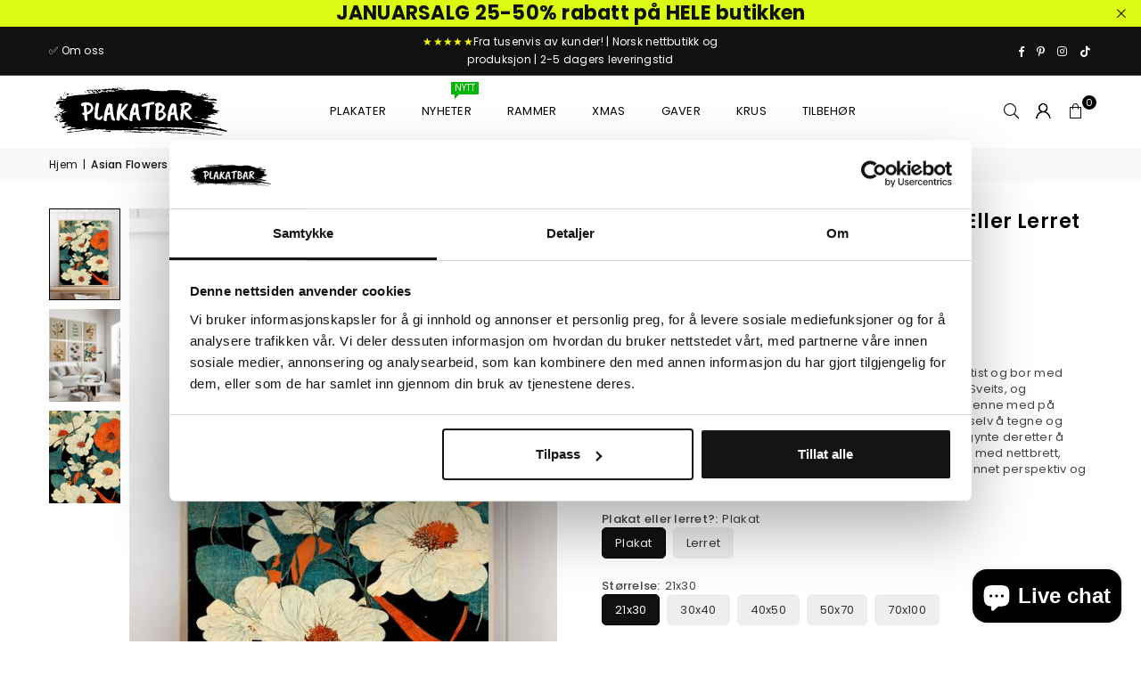

--- FILE ---
content_type: text/html; charset=utf-8
request_url: https://www.plakatbar.no/products/asian-flowers-treechild-plakat-eller-lerret
body_size: 72996
content:
<!doctype html>
<html class="no-js" lang="no" ><head>
  <script
  id="Cookiebot"
  src="https://consent.cookiebot.com/uc.js"
  data-cbid="beac55c2-d5b3-4daa-9124-932b8aa563e1"
  type="text/javascript"
  defer
></script><meta charset="utf-8"><meta http-equiv="X-UA-Compatible" content="IE=edge,chrome=1"><meta name="viewport" content="width=device-width, initial-scale=1.0"><meta name="theme-color" content="#000"><meta name="format-detection" content="telephone=no"><link rel="canonical" href="https://www.plakatbar.no/products/asian-flowers-treechild-plakat-eller-lerret"><link rel="preconnect" href="https://cdn.shopify.com" crossorigin><link rel="dns-prefetch" href="https://www.plakatbar.no" crossorigin><link rel="dns-prefetch" href="https://jippiewall.myshopify.com" crossorigin><link rel="preconnect" href="https://fonts.shopifycdn.com" crossorigin><link rel="shortcut icon" href="//www.plakatbar.no/cdn/shop/files/favicon-32x32_32x32.png?v=1678736822" type="image/png"><link rel="apple-touch-icon-precomposed" type="image/png" sizes="152x152" href="//www.plakatbar.no/cdn/shop/files/favicon_small_67e74cbe-16fa-4f59-9966-4bffbb64d95c_152x.png?v=1613569510"><title>Asian Flowers - Treechild - Plakat eller Lerret &ndash; Plakatbar.no</title><meta name="description" content="Plakat eller lerret med motivet Asian Flowers av Treechild."><!-- /snippets/social-meta-tags.liquid --> <meta name="keywords" content="Plakatbar.no, www.plakatbar.no" /><meta name="author" content="Plakatbar"><meta property="og:site_name" content="Plakatbar.no"><meta property="og:url" content="https://www.plakatbar.no/products/asian-flowers-treechild-plakat-eller-lerret"><meta property="og:title" content="Asian Flowers - Treechild - Plakat eller Lerret"><meta property="og:type" content="product"><meta property="og:description" content="Plakat eller lerret med motivet Asian Flowers av Treechild."><meta property="og:image" content="http://www.plakatbar.no/cdn/shop/products/asian-flowers-treechild-plakat-eller-lerret-194608.jpg?v=1674566554"><meta property="og:image:secure_url" content="https://www.plakatbar.no/cdn/shop/products/asian-flowers-treechild-plakat-eller-lerret-194608.jpg?v=1674566554"><meta property="og:image:width" content="536"><meta property="og:image:height" content="714"><meta property="og:price:amount" content="113"><meta property="og:price:currency" content="NOK"><meta name="twitter:card" content="summary_large_image"><meta name="twitter:title" content="Asian Flowers - Treechild - Plakat eller Lerret"><meta name="twitter:description" content="Plakat eller lerret med motivet Asian Flowers av Treechild.">
<link rel="preload" as="font" href="//www.plakatbar.no/cdn/fonts/poppins/poppins_n4.0ba78fa5af9b0e1a374041b3ceaadf0a43b41362.woff2" type="font/woff2" crossorigin><link rel="preload" as="font" href="//www.plakatbar.no/cdn/fonts/poppins/poppins_n7.56758dcf284489feb014a026f3727f2f20a54626.woff2" type="font/woff2" crossorigin><link rel="preload" as="font" href="//www.plakatbar.no/cdn/fonts/lato/lato_n4.c3b93d431f0091c8be23185e15c9d1fee1e971c5.woff2" type="font/woff2" crossorigin><link rel="preload" as="font" href="//www.plakatbar.no/cdn/fonts/lato/lato_n7.900f219bc7337bc57a7a2151983f0a4a4d9d5dcf.woff2" type="font/woff2" crossorigin><link rel="preload" as="font" href="//www.plakatbar.no/cdn/shop/t/53/assets/adorn-icons.woff2?v=51276908559411956971727193402" type="font/woff2" crossorigin><style type="text/css">:root{--ft1:Poppins,sans-serif;--ft2:Poppins,sans-serif;--ft3:Lato,sans-serif;--site_gutter:15px;--grid_gutter:30px;--grid_gutter_sm:15px; --input_height:38px;--input_height_sm:32px;--error:#d20000}*,::after,::before{box-sizing:border-box}article,aside,details,figcaption,figure,footer,header,hgroup,main,menu,nav,section,summary{display:block}body,button,input,select,textarea{font-family:-apple-system,BlinkMacSystemFont,"Segoe UI","Roboto","Oxygen","Ubuntu","Cantarell","Helvetica Neue",sans-serif;-webkit-font-smoothing:antialiased;-webkit-text-size-adjust:100%}a{background-color:transparent}a,a:after,a:before{transition:all .3s ease-in-out}b,strong{font-weight:700;}em{font-style:italic}small{font-size:80%}sub,sup{font-size:75%;line-height:0;position:relative;vertical-align:baseline}sup{top:-.5em}sub{bottom:-.25em}img{max-width:100%;border:0}button,input,optgroup,select,textarea{color:inherit;font:inherit;margin:0;outline:0}button[disabled],input[disabled]{cursor:default}[type=button]::-moz-focus-inner,[type=reset]::-moz-focus-inner,[type=submit]::-moz-focus-inner,button::-moz-focus-inner{border-style:none;padding:0}[type=button]:-moz-focusring,[type=reset]:-moz-focusring,[type=submit]:-moz-focusring,button:-moz-focusring{outline:1px dotted ButtonText}input[type=email],input[type=number],input[type=password],input[type=search]{-webkit-appearance:none;-moz-appearance:none}table{width:100%;border-collapse:collapse;border-spacing:0}td,th{padding:0}textarea{overflow:auto;-webkit-appearance:none;-moz-appearance:none}[tabindex='-1']:focus{outline:0}a,img{outline:0!important;border:0}[role=button],a,button,input,label,select,textarea{touch-action:manipulation}.fl,.flex{display:flex}.fl1,.flex-item{flex:1}.clearfix::after{content:'';display:table;clear:both}.clear{clear:both}.icon__fallback-text,.v-hidden{position:absolute!important;overflow:hidden;clip:rect(0 0 0 0);height:1px;width:1px;margin:-1px;padding:0;border:0}.visibility-hidden{visibility:hidden}.js-focus-hidden:focus{outline:0}.no-js:not(html),.no-js .js{display:none}.no-js .no-js:not(html){display:block}.skip-link:focus{clip:auto;width:auto;height:auto;margin:0;color:#111;background-color:#fff;padding:10px;opacity:1;z-index:10000;transition:none}blockquote{background:#f8f8f8;font-weight:600;font-size:15px;font-style:normal;text-align:center;padding:0 30px;margin:0}.rte blockquote{padding:25px;margin-bottom:20px}blockquote p+cite{margin-top:7.5px}blockquote cite{display:block;font-size:13px;font-style:inherit}code,pre{font-family:Consolas,monospace;font-size:1em}pre{overflow:auto}.rte:last-child{margin-bottom:0}.rte .h1,.rte .h2,.rte .h3,.rte .h4,.rte .h5,.rte .h6,.rte h1,.rte h2,.rte h3,.rte h4,.rte h5,.rte h6{margin-top:15px;margin-bottom:7.5px}.rte .h1:first-child,.rte .h2:first-child,.rte .h3:first-child,.rte .h4:first-child,.rte .h5:first-child,.rte .h6:first-child,.rte h1:first-child,.rte h2:first-child,.rte h3:first-child,.rte h4:first-child,.rte h5:first-child,.rte h6:first-child{margin-top:0}.rte li{margin-bottom:4px;list-style:inherit}.rte li:last-child{margin-bottom:0}.rte-setting{margin-bottom:11.11111px}.rte-setting:last-child{margin-bottom:0}p:last-child{margin-bottom:0}li{list-style:none}.fine-print{font-size:1.07692em;font-style:italic;margin:20px 0}.txt--minor{font-size:80%}.txt--emphasis{font-style:italic}.icon{display:inline-block;width:20px;height:20px;vertical-align:middle;fill:currentColor}.no-svg .icon{display:none}svg.icon:not(.icon--full-color) circle,svg.icon:not(.icon--full-color) ellipse,svg.icon:not(.icon--full-color) g,svg.icon:not(.icon--full-color) line,svg.icon:not(.icon--full-color) path,svg.icon:not(.icon--full-color) polygon,svg.icon:not(.icon--full-color) polyline,svg.icon:not(.icon--full-color) rect,symbol.icon:not(.icon--full-color) circle,symbol.icon:not(.icon--full-color) ellipse,symbol.icon:not(.icon--full-color) g,symbol.icon:not(.icon--full-color) line,symbol.icon:not(.icon--full-color) path,symbol.icon:not(.icon--full-color) polygon,symbol.icon:not(.icon--full-color) polyline,symbol.icon:not(.icon--full-color) rect{fill:inherit;stroke:inherit}.no-svg .icon__fallback-text{position:static!important;overflow:inherit;clip:none;height:auto;width:auto;margin:0}ol,ul{margin:0;padding:0}ol{list-style:decimal}.list--inline{padding:0;margin:0}.list--inline li{display:inline-block;margin-bottom:0;vertical-align:middle}.rte img{height:auto}.rte table{table-layout:fixed}.rte ol,.rte ul{margin:20px 0 30px 30px}.rte ol.list--inline,.rte ul.list--inline{margin-left:0}.rte ul{list-style:disc outside}.rte ul ul{list-style:circle outside}.rte ul ul ul{list-style:square outside}.rte a:not(.btn){padding-bottom:1px}.tc .rte ol,.tc .rte ul,.tc.rte ol,.tc.rte ul{margin-left:0;list-style-position:inside}.rte__table-wrapper{max-width:100%;overflow:auto;-webkit-overflow-scrolling:touch}svg:not(:root){overflow:hidden}.video-wrapper{position:relative;overflow:hidden;max-width:100%;padding-bottom:56.25%;height:0;height:auto}.video-wrapper iframe{position:absolute;top:0;left:0;width:100%;height:100%}form{margin:0}legend{border:0;padding:0}button,input[type=submit],label[for]{cursor:pointer}input[type=text]{-webkit-appearance:none;-moz-appearance:none}[type=checkbox]+label,[type=radio]+label{display:inline-block;margin-bottom:0}textarea{min-height:100px}input[type=checkbox],input[type=radio]{margin:0 5px 0 0;vertical-align:middle}select::-ms-expand{display:none}.label--hidden{position:absolute;height:0;width:0;margin-bottom:0;overflow:hidden;clip:rect(1px,1px,1px,1px)}.form-vertical input,.form-vertical select,.form-vertical textarea{display:block;width:100%}.form-vertical [type=checkbox],.form-vertical [type=radio]{display:inline-block;width:auto;margin-right:5px}.form-vertical .btn,.form-vertical [type=submit]{display:inline-block;width:auto}.grid--table{display:table;table-layout:fixed;width:100%}.grid--table>.gitem{float:none;display:table-cell;vertical-align:middle}.is-transitioning{display:block!important;visibility:visible!important}.mr0{margin:0 !important;}.pd0{ padding:0 !important;}.db{display:block}.dbi{display:inline-block}.dn, .hidden,.btn.loading .txt {display:none}.of_hidden {overflow:hidden}.pa {position:absolute}.pr {position:relative}.l0 {left: 0;}.t0 {top: 0;}.fw-300{font-weight:300}.fw-400{font-weight:400}.fw-500{font-weight:500}.fw-600{font-weight:600}b,strong,.fw-700{font-weight:700}em, .em{font-style:italic}.tt-u{text-transform:uppercase}.tt-l{text-transform:lowercase}.tt-c{text-transform:capitalize}.tt-n{text-transform:none}.list-bullet,.list-arrow,.list-square,.order-list{padding:0 0 15px 15px;}.list-bullet li {list-style:disc; padding:4px 0; }.list-bullet ul, .list-circle ul, .list-arrow ul, .order-list li {padding-left:15px;}.list-square li {list-style:square; padding:4px 0; } .list-arrow li {list-style:disclosure-closed; padding:4px 0; }.order-list li {list-style:decimal; padding:4px 0; }.tdn {text-decoration:none!important}.tdu {text-decoration:underline}.imgFt{position:absolute;top:0;left:0;width:100%;height:100%;object-fit:cover; object-position:center; }.imgFl { display:block; width:100%; height:auto; }.imgWrapper { display:block; margin:auto; }.autoHt { height:auto; }.bgImg { background-size:cover; background-repeat:no-repeat; background-position:center; }.grid-sizer{width:25%; position:absolute}.w_auto {width:auto!important}.h_auto{height:auto}.w_100{width:100%!important}.h_100{height:100%!important}.pd10 {padding:10px;}.grid{display:flex;flex-wrap:wrap;list-style:none;margin:0 -7.5px }.gitem{flex:0 0 auto;padding-left:7.5px;padding-right:7.5px;width:100%}.col-1,.rwcols-1 .gitem, .wd100{width:100%}.col-2,.rwcols-2 .gitem,.wd50{width:50%}.col-3,.rwcols-3 .gitem,.wd33{width:33.33333%}.col-4,.rwcols-4 .gitem,.wd25{width:25%}.col-5,.rwcols-5 .gitem,.wd20{width:20%}.col-6,.rwcols-6 .gitem,.wd16{width:16.66667%}.col-7,.rwcols-7 .gitem,.wd14{width:14.28571%}.col-8,.rwcols-8 .gitem,.wd12{width:12.5%}.col-9,.rwcols-9 .gitem,.wd11{width:11.11111%}.col-10,.rwcols-10 .gitem,.wd10{width:10%}.wd30{width:30%}.wd37{width:37.5%}.wd40{width:40%}.wd60{width:60%}.wd62{width:62.5%}.wd66{width:66.66667%}.wd70{width:70%}.wd75{width:75%}.wd80{width:80%}.wd83{width:83.33333%}.wd87{width:87.5%}.wd90{width:90%}.wd100{width:100%}.show{display:block!important}.hide{display:none!important}.grid-products{margin:0 -0.0px}.grid-products .gitem{padding-left:0.0px;padding-right:0.0px}.f-row{flex-direction:row}.f-col{flex-direction:column}.f-wrap{flex-wrap:wrap}.f-nowrap{flex-wrap:nowrap}.f-jcs{justify-content:flex-start}.f-jce{justify-content:flex-end}.f-jcc{justify-content:center}.f-jcsb{justify-content:space-between}.f-jcsa{justify-content:space-around}.f-jcse{justify-content:space-evenly}.f-ais{align-items:flex-start}.f-aie{align-items:flex-end}.f-aic{align-items:center}.f-aib{align-items:baseline}.f-aist{align-items:stretch}.f-acs{align-content:flex-start}.f-ace{align-content:flex-end}.f-acc{align-content:center}.f-acsb{align-content:space-between}.f-acsa{align-content:space-around}.f-acst{align-content:stretch}.f-asa{align-self:auto}.f-ass{align-self:flex-start}.f-ase{align-self:flex-end}.f-asc{align-self:center}.f-asb{align-self:baseline}.f-asst{align-self:stretch}.order0{order:0}.order1{order:1}.order2{order:2}.order3{order:3}.tl{text-align:left!important}.tc{text-align:center!important}.tr{text-align:right!important}.m_auto{margin-left:auto;margin-right:auto}.ml_auto{margin-left:auto}.mr_auto{margin-right:auto}.m0{margin:0!important}.mt0{margin-top:0!important}.ml0{margin-left:0!important}.mr0{margin-right:0!important}.mb0{margin-bottom:0!important}.ml5{margin-left:5px}.mt5{margin-top:5px}.mr5{margin-right:5px}.mb5{margin-bottom:5px}.ml10{margin-left:10px}.mt10{margin-top:10px}.mr10{margin-right:10px}.mb10{margin-bottom:10px}.ml15{margin-left:15px}.mt15{margin-top:15px}.mr15{margin-right:15px}.mb15{margin-bottom:15px}.ml20{margin-left:20px}.mt20{margin-top:20px!important}.mr20{margin-right:20px}.mb20{margin-bottom:20px}.ml25{margin-left:25px}.mt25{margin-top:25px}.mr25{margin-right:25px}.mb25{margin-bottom:25px}.ml30{margin-left:30px}.mt30{margin-top:30px}.mr30{margin-right:30px}.mb30{margin-bottom:30px}.mb35{margin-bottom:35px}.mb40{margin-bottom:40px}.mb45{margin-bottom:45px}.mb50{margin-bottom:50px}@media (min-width:768px){.col-md-1{width:100%}.col-md-2,.rwcols-md-2 .gitem,.wd50-md{width:50%}.col-md-3,.rwcols-md-3 .gitem,.wd33-md{width:33.33333%}.col-md-4,.rwcols-md-4 .gitem,.wd25-md{width:25%}.col-md-5,.rwcols-md-5 .gitem,.wd20-md{width:20%}.col-md-6,.rwcols-md-6 .gitem,.wd16-md{width:16.66667%}.col-md-7,.rwcols-md-7 .gitem,.wd14-md{width:14.28571%}.col-md-8,.rwcols-md-8 .gitem,.wd12-md{width:12.5%}.col-md-9,.rwcols-md-9 .gitem,.wd11-md{width:11.11111%}.col-md-10,.rwcols-md-10 .gitem,.wd10-md{width:10%}.wd30-md{width:30%}.wd37-md{width:37.5%}.wd40-md{width:40%}.wd60-md{width:60%}.wd62-md{width:62.5%}.wd66-md{width:66.66667%}.wd70-md{width:70%}.wd75-md{width:75%}.wd80-md{width:80%}.wd83-md{width:83.33333%}.wd87-md{width:87.5%}.wd90-md{width:90%}.tl-md{text-align:left!important}.tc-md{text-align:center!important}.tr-md{text-align:right!important}.f-row-md{flex-direction:row}.f-col-md{flex-direction:column}.f-wrap-md{flex-wrap:wrap}.f-nowrap-md{flex-wrap:nowrap}.f-jcs-md{justify-content:flex-start}.f-jce-md{justify-content:flex-end}.f-jcc-md{justify-content:center}.f-jcsb-md{justify-content:space-between}.f-jcsa-md{justify-content:space-around}.f-jcse-md{justify-content:space-evenly}.f-ais-md{align-items:flex-start}.f-aie-md{align-items:flex-end}.f-aic-md{align-items:center}.f-aib-md{align-items:baseline}.f-aist-md{align-items:stretch}.f-acs-md{align-content:flex-start}.f-ace-md{align-content:flex-end}.f-acc-md{align-content:center}.f-acsb-md{align-content:space-between}.f-acsa-md{align-content:space-around}.f-acst-md{align-content:stretch}.f-asa-md{align-self:auto}.f-ass-md{align-self:flex-start}.f-ase-md{align-self:flex-end}.f-asc-md{align-self:center}.f-asb-md{align-self:baseline}.f-asst-md{align-self:stretch}.mb0-md{margin-bottom:0}.mb5-md{margin-bottom:5px}.mb10-md{margin-bottom:10px}.mb15-md{margin-bottom:15px}.mb20-md{margin-bottom:20px}.mb25-md{margin-bottom:25px}.mb30-md{margin-bottom:30px}.mb35-md{margin-bottom:35px}.mb40-md{margin-bottom:40px}.mb45-md{margin-bottom:45px}.mb50-md{margin-bottom:50px}}@media (min-width:1025px){.grid{margin:0 -15px }.gitem{padding-left:15px;padding-right:15px }.col-lg-1{width:100%}.col-lg-2,.rwcols-lg-2 .gitem,.wd50-lg{width:50%}.col-lg-3,.rwcols-lg-3 .gitem,.wd33-lg{width:33.33333%}.col-lg-4,.rwcols-lg-4 .gitem,.wd25-lg{width:25%}.col-lg-5,.rwcols-lg-5 .gitem,.wd20-lg{width:20%}.col-lg-6,.rwcols-lg-6 .gitem,.wd16-lg{width:16.66667%}.col-lg-7,.rwcols-lg-7 .gitem,.wd14-lg{width:14.28571%}.col-lg-8,.rwcols-lg-8 .gitem,.wd12-lg{width:12.5%}.col-lg-9,.rwcols-lg-9 .gitem,.wd11-lg{width:11.11111%}.col-lg-10,.rwcols-lg-10 .gitem,.wd10-lg{width:10%}.wd30-lg{width:30%}.wd37-lg{width:37.5%}.wd40-lg{width:40%}.wd60-lg{width:60%}.wd62-lg{width:62.5%}.wd66-lg{width:66.66667%}.wd70-lg{width:70%}.wd75-lg{width:75%}.wd80-lg{width:80%}.wd83-lg{width:83.33333%}.wd87-lg{width:87.5%}.wd90-lg{width:90%}.show-lg{display:block!important}.hide-lg{display:none!important}.f-row-lg{flex-direction:row}.f-col-lg{flex-direction:column}.f-wrap-lg{flex-wrap:wrap}.f-nowrap-lg{flex-wrap:nowrap}.tl-lg {text-align:left!important}.tc-lg {text-align:center!important}.tr-lg {text-align:right!important}.grid-products{margin:0 -10.0px}.grid-products .gitem{padding-left:10.0px;padding-right:10.0px}}@media (min-width:1280px){.col-xl-1{width:100%}.col-xl-2,.rwcols-xl-2 .gitem,.wd50-xl{width:50%}.col-xl-3,.rwcols-xl-3 .gitem,.wd33-xl{width:33.33333%}.col-xl-4,.rwcols-xl-4 .gitem,.wd25-xl{width:25%}.col-xl-5,.rwcols-xl-5 .gitem,.wd20-xl{width:20%}.col-xl-6,.rwcols-xl-6 .gitem,.wd16-xl{width:16.66667%}.col-xl-7,.rwcols-xl-7 .gitem,.wd14-xl{width:14.28571%}.col-xl-8,.rwcols-xl-8 .gitem,.wd12-xl{width:12.5%}.col-xl-9,.rwcols-xl-9 .gitem,.wd11-xl{width:11.11111%}.col-xl-10,.rwcols-xl-10 .gitem,.wd10-xl{width:10%}.wd30-xl{width:30%}.wd37-xl{width:37.5%}.wd40-xl{width:40%}.wd60-xl{width:60%}.wd62-xl{width:62.5%}.wd66-xl{width:66.66667%}.wd70-xl{width:70%}.wd75-xl{width:75%}.wd80-xl{width:80%}.wd83-xl{width:83.33333%}.wd87-xl{width:87.5%}.wd90-xl{width:90%}.show-xl{display:block!important}.hide-xl{display:none!important}.f-wrap-xl{flex-wrap:wrap}.f-col-xl{flex-direction:column}.tl-xl {text-align:left!important}.tc-xl {text-align:center!important}.tr-xl {text-align:right!important}}@media only screen and (min-width:768px) and (max-width:1024px){.show-md{display:block!important}.hide-md{display:none!important}}@media only screen and (max-width:767px){.show-sm{display:block!important}.hide-sm{display:none!important}}@font-face{font-family:Adorn-Icons;src:url("//www.plakatbar.no/cdn/shop/t/53/assets/adorn-icons.woff2?v=51276908559411956971727193402") format('woff2'),url("//www.plakatbar.no/cdn/shop/t/53/assets/adorn-icons.woff?v=74340402737950993131727193402") format('woff');font-weight:400;font-style:normal;font-display:swap}.at{font:normal normal normal 15px/1 Adorn-Icons;speak:none;text-transform:none;display:inline-block;vertical-align:middle;text-rendering:auto;-webkit-font-smoothing:antialiased;-moz-osx-font-smoothing:grayscale}@font-face {font-family: Poppins;font-weight: 300;font-style: normal;font-display: swap;src: url("//www.plakatbar.no/cdn/fonts/poppins/poppins_n3.05f58335c3209cce17da4f1f1ab324ebe2982441.woff2") format("woff2"), url("//www.plakatbar.no/cdn/fonts/poppins/poppins_n3.6971368e1f131d2c8ff8e3a44a36b577fdda3ff5.woff") format("woff");}@font-face {font-family: Poppins;font-weight: 400;font-style: normal;font-display: swap;src: url("//www.plakatbar.no/cdn/fonts/poppins/poppins_n4.0ba78fa5af9b0e1a374041b3ceaadf0a43b41362.woff2") format("woff2"), url("//www.plakatbar.no/cdn/fonts/poppins/poppins_n4.214741a72ff2596839fc9760ee7a770386cf16ca.woff") format("woff");}@font-face {font-family: Poppins;font-weight: 500;font-style: normal;font-display: swap;src: url("//www.plakatbar.no/cdn/fonts/poppins/poppins_n5.ad5b4b72b59a00358afc706450c864c3c8323842.woff2") format("woff2"), url("//www.plakatbar.no/cdn/fonts/poppins/poppins_n5.33757fdf985af2d24b32fcd84c9a09224d4b2c39.woff") format("woff");}@font-face {font-family: Poppins;font-weight: 600;font-style: normal;font-display: swap;src: url("//www.plakatbar.no/cdn/fonts/poppins/poppins_n6.aa29d4918bc243723d56b59572e18228ed0786f6.woff2") format("woff2"), url("//www.plakatbar.no/cdn/fonts/poppins/poppins_n6.5f815d845fe073750885d5b7e619ee00e8111208.woff") format("woff");}@font-face {font-family: Poppins;font-weight: 700;font-style: normal;font-display: swap;src: url("//www.plakatbar.no/cdn/fonts/poppins/poppins_n7.56758dcf284489feb014a026f3727f2f20a54626.woff2") format("woff2"), url("//www.plakatbar.no/cdn/fonts/poppins/poppins_n7.f34f55d9b3d3205d2cd6f64955ff4b36f0cfd8da.woff") format("woff");}@font-face {font-family: Lato;font-weight: 300;font-style: normal;font-display: swap;src: url("//www.plakatbar.no/cdn/fonts/lato/lato_n3.a7080ececf6191f1dd5b0cb021691ca9b855c876.woff2") format("woff2"), url("//www.plakatbar.no/cdn/fonts/lato/lato_n3.61e34b2ff7341f66543eb08e8c47eef9e1cde558.woff") format("woff");}@font-face {font-family: Lato;font-weight: 400;font-style: normal;font-display: swap;src: url("//www.plakatbar.no/cdn/fonts/lato/lato_n4.c3b93d431f0091c8be23185e15c9d1fee1e971c5.woff2") format("woff2"), url("//www.plakatbar.no/cdn/fonts/lato/lato_n4.d5c00c781efb195594fd2fd4ad04f7882949e327.woff") format("woff");}@font-face {font-family: Lato;font-weight: 500;font-style: normal;font-display: swap;src: url("//www.plakatbar.no/cdn/fonts/lato/lato_n5.b2fec044fbe05725e71d90882e5f3b21dae2efbd.woff2") format("woff2"), url("//www.plakatbar.no/cdn/fonts/lato/lato_n5.f25a9a5c73ff9372e69074488f99e8ac702b5447.woff") format("woff");}@font-face {font-family: Lato;font-weight: 600;font-style: normal;font-display: swap;src: url("//www.plakatbar.no/cdn/fonts/lato/lato_n6.38d0e3b23b74a60f769c51d1df73fac96c580d59.woff2") format("woff2"), url("//www.plakatbar.no/cdn/fonts/lato/lato_n6.3365366161bdcc36a3f97cfbb23954d8c4bf4079.woff") format("woff");}@font-face {font-family: Lato;font-weight: 700;font-style: normal;font-display: swap;src: url("//www.plakatbar.no/cdn/fonts/lato/lato_n7.900f219bc7337bc57a7a2151983f0a4a4d9d5dcf.woff2") format("woff2"), url("//www.plakatbar.no/cdn/fonts/lato/lato_n7.a55c60751adcc35be7c4f8a0313f9698598612ee.woff") format("woff");}.page-width { margin:0 auto; padding-left:10px; padding-right:10px; max-width:1200px; }.fullwidth { max-width:100%; padding-left:10px; padding-right:10px; }.template-product .fullwidth.npd .product-single__meta{ padding: 0 20px;}@media only screen and (min-width:766px) { .page-width { padding-left:15px; padding-right:15px; }.fullwidth { padding-left:15px; padding-right:15px; }.template-product .fullwidth.npd:not(.style6) .product-single__meta{ padding-right:30px}}@media only screen and (min-width:1280px){.fullwidth { padding-left:55px; padding-right:55px; }.template-product .fullwidth.npd:not(.style6) .product-single__meta{ padding-right:55px;}}.fullwidth.npd { padding-left:0; padding-right:0; }.fs10 { font-size:10px;}.fs12 { font-size:12px;}.fs14 { font-size:14px;}.fs16 { font-size:16px;}.fs18 { font-size:18px;}.fs20 { font-size:20px;}.fs22 { font-size:22px;}.fs24 { font-size:24px;}.fs26 { font-size:26px;}.fs28 { font-size:28px;}.fs30 { font-size:30px;}</style><link rel="stylesheet" href="//www.plakatbar.no/cdn/shop/t/53/assets/theme.css?v=36865119952780832651767297878" type="text/css" media="all">    <script src="//www.plakatbar.no/cdn/shop/t/53/assets/lazysizes.js?v=9525017869278013171727193402" async></script>  <script src="//www.plakatbar.no/cdn/shop/t/53/assets/jquery.min.js?v=115860211936397945481727193402"defer="defer"></script><script>var theme = {strings:{addToCart:"Legg i handlekurv",preOrder:"Forhåndsbestill",soldOut:"Utsolgt",unavailable:"Ikke tilgjengelig ",showMore:"Vis mer",showLess:"Vis mindre"},mlcurrency:false,moneyFormat:"{{ amount_no_decimals_with_comma_separator }} kr",shopCurrency:"NOK",autoCurrencies:true,money_currency_format:"{{ amount_no_decimals_with_comma_separator }} kr",money_format:"{{ amount_no_decimals_with_comma_separator }} kr",ajax_cart:true,fixedHeader:true,animation:false,animationMobile:true,searchresult:"Se alle resultater",wlAvailable:"Tilgjengelig i ønskelisten ",rtl:false,};document.documentElement.className = document.documentElement.className.replace('no-js', 'js');        var alpha = "Abcdefghijklmnopqrstuvwxyz".split(""), thm = alpha[0]+alpha[21]+alpha[14]+alpha[13]+alpha[4], shpeml = 'kontakt@plakatbar.no', dmn = window.location.hostname;        window.lazySizesConfig = window.lazySizesConfig || {};window.lazySizesConfig.loadMode = 1;      window.lazySizesConfig.loadHidden = false;        window.shopUrl = 'https://www.plakatbar.no';      window.routes = {        cart_add_url: '/cart/add',        cart_change_url: '/cart/change',        cart_update_url: '/cart/update',        cart_url: '/cart',        predictive_search_url: '/search/suggest'      };      window.cartStrings = {        error: `Det skjedde en feil ved oppdatering av handlekurven. Vennligst prøv igjen`,        quantityError: `Du kan bare legge til [quantity] av denne varen`      };</script><script src="//www.plakatbar.no/cdn/shop/t/53/assets/vendor.js?v=76554511100504964491727193402" defer="defer"></script>
   <script>window.performance && window.performance.mark && window.performance.mark('shopify.content_for_header.start');</script><meta name="google-site-verification" content="6EBiQAu8nPRaGNDfwKw1RGh4IB8bV-DWt3wz_7dNdk8">
<meta id="shopify-digital-wallet" name="shopify-digital-wallet" content="/8845642/digital_wallets/dialog">
<link rel="alternate" type="application/json+oembed" href="https://www.plakatbar.no/products/asian-flowers-treechild-plakat-eller-lerret.oembed">
<script async="async" data-src="/checkouts/internal/preloads.js?locale=no-NO"></script>
<script id="shopify-features" type="application/json">{"accessToken":"607d55eba3dfcc90eeccd27be0616f6c","betas":["rich-media-storefront-analytics"],"domain":"www.plakatbar.no","predictiveSearch":true,"shopId":8845642,"locale":"en"}</script>
<script>var Shopify = Shopify || {};
Shopify.shop = "jippiewall.myshopify.com";
Shopify.locale = "no";
Shopify.currency = {"active":"NOK","rate":"1.0"};
Shopify.country = "NO";
Shopify.theme = {"name":"nytt-theme - PROD","id":145354916065,"schema_name":"Avone","schema_version":"5.2","theme_store_id":null,"role":"main"};
Shopify.theme.handle = "null";
Shopify.theme.style = {"id":null,"handle":null};
Shopify.cdnHost = "www.plakatbar.no/cdn";
Shopify.routes = Shopify.routes || {};
Shopify.routes.root = "/";</script>
<script type="module">!function(o){(o.Shopify=o.Shopify||{}).modules=!0}(window);</script>
<script>!function(o){function n(){var o=[];function n(){o.push(Array.prototype.slice.apply(arguments))}return n.q=o,n}var t=o.Shopify=o.Shopify||{};t.loadFeatures=n(),t.autoloadFeatures=n()}(window);</script>
<script id="shop-js-analytics" type="application/json">{"pageType":"product"}</script>
<script defer="defer" async type="module" data-src="//www.plakatbar.no/cdn/shopifycloud/shop-js/modules/v2/client.init-shop-cart-sync_WVOgQShq.en.esm.js"></script>
<script defer="defer" async type="module" data-src="//www.plakatbar.no/cdn/shopifycloud/shop-js/modules/v2/chunk.common_C_13GLB1.esm.js"></script>
<script defer="defer" async type="module" data-src="//www.plakatbar.no/cdn/shopifycloud/shop-js/modules/v2/chunk.modal_CLfMGd0m.esm.js"></script>
<script type="module">
  await import("//www.plakatbar.no/cdn/shopifycloud/shop-js/modules/v2/client.init-shop-cart-sync_WVOgQShq.en.esm.js");
await import("//www.plakatbar.no/cdn/shopifycloud/shop-js/modules/v2/chunk.common_C_13GLB1.esm.js");
await import("//www.plakatbar.no/cdn/shopifycloud/shop-js/modules/v2/chunk.modal_CLfMGd0m.esm.js");

  window.Shopify.SignInWithShop?.initShopCartSync?.({"fedCMEnabled":true,"windoidEnabled":true});

</script>
<script>(function() {
  var isLoaded = false;
  function asyncLoad() {
    if (isLoaded) return;
    isLoaded = true;
    var urls = ["\/\/d1liekpayvooaz.cloudfront.net\/apps\/customizery\/customizery.js?shop=jippiewall.myshopify.com","https:\/\/app.posterlyapp.io\/redirector.js?shop=jippiewall.myshopify.com","https:\/\/static.mailerlite.com\/data\/a\/1089\/1089654\/universal_w8p4b4k3k7.js?shop=jippiewall.myshopify.com","\/\/cdn.shopify.com\/proxy\/a278b8cd9ec14030d92f7afb8e5557dc7d68bdb0cac90bc4682f507e52fbbe63\/bingshoppingtool-t2app-prod.trafficmanager.net\/uet\/tracking_script?shop=jippiewall.myshopify.com\u0026sp-cache-control=cHVibGljLCBtYXgtYWdlPTkwMA","https:\/\/static2.rapidsearch.dev\/resultpage.js?shop=jippiewall.myshopify.com","https:\/\/www.plakatbar.no\/apps\/giraffly-trust\/trust-worker-354a6b84d74259c9e20d0ad4e0cf50fdf19dffc4.js?v=20231113195648\u0026shop=jippiewall.myshopify.com","https:\/\/upsellhero.syncu.be\/js\/init.min.js?c=1704975637003\u0026t=1704975637003\u0026shop=jippiewall.myshopify.com","\/\/cdn.shopify.com\/proxy\/9b55b4f9c2526a1a44d7fb62941224e3c330ec9c261dc047d91b7a5f5fa498eb\/storage.googleapis.com\/adnabu-shopify\/online-store\/85d46a20a80c462982344d201710235002.min.js?shop=jippiewall.myshopify.com\u0026sp-cache-control=cHVibGljLCBtYXgtYWdlPTkwMA","https:\/\/cdn1.profitmetrics.io\/A57009EAD1EDAC35\/shopify-bundle.js?shop=jippiewall.myshopify.com","https:\/\/73686f70696679-static.integration.mediacliphub.com\/js\/storefront\/index.min.js?h=f5af5e7c847d016a6c32c1a60c584d51d93515b9\u0026shop=jippiewall.myshopify.com"];
    for (var i = 0; i < urls.length; i++) {
      var s = document.createElement('script');
      s.type = 'text/javascript';
      s.async = true;
      s.src = urls[i];
      var x = document.getElementsByTagName('script')[0];
      x.parentNode.insertBefore(s, x);
    }
  };
  document.addEventListener('StartAsyncLoading',function(event){asyncLoad();});if(window.attachEvent) {
    window.attachEvent('onload', function(){});
  } else {
    window.addEventListener('load', function(){}, false);
  }
})();</script>
<script id="__st">var __st={"a":8845642,"offset":3600,"reqid":"fac2f575-0e59-4113-9d93-a42ab806318d-1769636215","pageurl":"www.plakatbar.no\/products\/asian-flowers-treechild-plakat-eller-lerret","u":"a8a347f59720","p":"product","rtyp":"product","rid":7964625895649};</script>
<script>window.ShopifyPaypalV4VisibilityTracking = true;</script>
<script id="captcha-bootstrap">!function(){'use strict';const t='contact',e='account',n='new_comment',o=[[t,t],['blogs',n],['comments',n],[t,'customer']],c=[[e,'customer_login'],[e,'guest_login'],[e,'recover_customer_password'],[e,'create_customer']],r=t=>t.map((([t,e])=>`form[action*='/${t}']:not([data-nocaptcha='true']) input[name='form_type'][value='${e}']`)).join(','),a=t=>()=>t?[...document.querySelectorAll(t)].map((t=>t.form)):[];function s(){const t=[...o],e=r(t);return a(e)}const i='password',u='form_key',d=['recaptcha-v3-token','g-recaptcha-response','h-captcha-response',i],f=()=>{try{return window.sessionStorage}catch{return}},m='__shopify_v',_=t=>t.elements[u];function p(t,e,n=!1){try{const o=window.sessionStorage,c=JSON.parse(o.getItem(e)),{data:r}=function(t){const{data:e,action:n}=t;return t[m]||n?{data:e,action:n}:{data:t,action:n}}(c);for(const[e,n]of Object.entries(r))t.elements[e]&&(t.elements[e].value=n);n&&o.removeItem(e)}catch(o){console.error('form repopulation failed',{error:o})}}const l='form_type',E='cptcha';function T(t){t.dataset[E]=!0}const w=window,h=w.document,L='Shopify',v='ce_forms',y='captcha';let A=!1;((t,e)=>{const n=(g='f06e6c50-85a8-45c8-87d0-21a2b65856fe',I='https://cdn.shopify.com/shopifycloud/storefront-forms-hcaptcha/ce_storefront_forms_captcha_hcaptcha.v1.5.2.iife.js',D={infoText:'Protected by hCaptcha',privacyText:'Privacy',termsText:'Terms'},(t,e,n)=>{const o=w[L][v],c=o.bindForm;if(c)return c(t,g,e,D).then(n);var r;o.q.push([[t,g,e,D],n]),r=I,A||(h.body.append(Object.assign(h.createElement('script'),{id:'captcha-provider',async:!0,src:r})),A=!0)});var g,I,D;w[L]=w[L]||{},w[L][v]=w[L][v]||{},w[L][v].q=[],w[L][y]=w[L][y]||{},w[L][y].protect=function(t,e){n(t,void 0,e),T(t)},Object.freeze(w[L][y]),function(t,e,n,w,h,L){const[v,y,A,g]=function(t,e,n){const i=e?o:[],u=t?c:[],d=[...i,...u],f=r(d),m=r(i),_=r(d.filter((([t,e])=>n.includes(e))));return[a(f),a(m),a(_),s()]}(w,h,L),I=t=>{const e=t.target;return e instanceof HTMLFormElement?e:e&&e.form},D=t=>v().includes(t);t.addEventListener('submit',(t=>{const e=I(t);if(!e)return;const n=D(e)&&!e.dataset.hcaptchaBound&&!e.dataset.recaptchaBound,o=_(e),c=g().includes(e)&&(!o||!o.value);(n||c)&&t.preventDefault(),c&&!n&&(function(t){try{if(!f())return;!function(t){const e=f();if(!e)return;const n=_(t);if(!n)return;const o=n.value;o&&e.removeItem(o)}(t);const e=Array.from(Array(32),(()=>Math.random().toString(36)[2])).join('');!function(t,e){_(t)||t.append(Object.assign(document.createElement('input'),{type:'hidden',name:u})),t.elements[u].value=e}(t,e),function(t,e){const n=f();if(!n)return;const o=[...t.querySelectorAll(`input[type='${i}']`)].map((({name:t})=>t)),c=[...d,...o],r={};for(const[a,s]of new FormData(t).entries())c.includes(a)||(r[a]=s);n.setItem(e,JSON.stringify({[m]:1,action:t.action,data:r}))}(t,e)}catch(e){console.error('failed to persist form',e)}}(e),e.submit())}));const S=(t,e)=>{t&&!t.dataset[E]&&(n(t,e.some((e=>e===t))),T(t))};for(const o of['focusin','change'])t.addEventListener(o,(t=>{const e=I(t);D(e)&&S(e,y())}));const B=e.get('form_key'),M=e.get(l),P=B&&M;t.addEventListener('DOMContentLoaded',(()=>{const t=y();if(P)for(const e of t)e.elements[l].value===M&&p(e,B);[...new Set([...A(),...v().filter((t=>'true'===t.dataset.shopifyCaptcha))])].forEach((e=>S(e,t)))}))}(h,new URLSearchParams(w.location.search),n,t,e,['guest_login'])})(!0,!0)}();</script>
<script integrity="sha256-4kQ18oKyAcykRKYeNunJcIwy7WH5gtpwJnB7kiuLZ1E=" data-source-attribution="shopify.loadfeatures" defer="defer" data-src="//www.plakatbar.no/cdn/shopifycloud/storefront/assets/storefront/load_feature-a0a9edcb.js" crossorigin="anonymous"></script>
<script data-source-attribution="shopify.dynamic_checkout.dynamic.init">var Shopify=Shopify||{};Shopify.PaymentButton=Shopify.PaymentButton||{isStorefrontPortableWallets:!0,init:function(){window.Shopify.PaymentButton.init=function(){};var t=document.createElement("script");t.data-src="https://www.plakatbar.no/cdn/shopifycloud/portable-wallets/latest/portable-wallets.en.js",t.type="module",document.head.appendChild(t)}};
</script>
<script data-source-attribution="shopify.dynamic_checkout.buyer_consent">
  function portableWalletsHideBuyerConsent(e){var t=document.getElementById("shopify-buyer-consent"),n=document.getElementById("shopify-subscription-policy-button");t&&n&&(t.classList.add("hidden"),t.setAttribute("aria-hidden","true"),n.removeEventListener("click",e))}function portableWalletsShowBuyerConsent(e){var t=document.getElementById("shopify-buyer-consent"),n=document.getElementById("shopify-subscription-policy-button");t&&n&&(t.classList.remove("hidden"),t.removeAttribute("aria-hidden"),n.addEventListener("click",e))}window.Shopify?.PaymentButton&&(window.Shopify.PaymentButton.hideBuyerConsent=portableWalletsHideBuyerConsent,window.Shopify.PaymentButton.showBuyerConsent=portableWalletsShowBuyerConsent);
</script>
<script data-source-attribution="shopify.dynamic_checkout.cart.bootstrap">document.addEventListener("DOMContentLoaded",(function(){function t(){return document.querySelector("shopify-accelerated-checkout-cart, shopify-accelerated-checkout")}if(t())Shopify.PaymentButton.init();else{new MutationObserver((function(e,n){t()&&(Shopify.PaymentButton.init(),n.disconnect())})).observe(document.body,{childList:!0,subtree:!0})}}));
</script>

<script>window.performance && window.performance.mark && window.performance.mark('shopify.content_for_header.end');</script>


  <script type="text/javascript">
    window.RapidSearchAdmin = false;
  </script>




<!-- BEGIN app block: shopify://apps/retargeting-for-google/blocks/script-block/a7e9a0a9-e2ad-4582-8cee-19ef96b598c0 --><script async src="https://storage.googleapis.com/adnabu-shopify/app-embed-block/adwords-remarketing/jippiewall.myshopify.com.min.js"></script>

<!-- END app block --><!-- BEGIN app block: shopify://apps/optimonk-popup-cro-a-b-test/blocks/app-embed/0b488be1-fc0a-4fe6-8793-f2bef383dba8 -->
<script async src="https://onsite.optimonk.com/script.js?account=121787&origin=shopify-app-embed-block"></script>




<!-- END app block --><!-- BEGIN app block: shopify://apps/upsell-hero-in-cart-upsell/blocks/app/734192da-c932-4324-8307-a8ed8feb0282 --><!-- BEGIN app snippet: upsellhero-snippet -->




















	
	
  
  

  <!-- RULE = 62ae361efea8240004f462d7 | ACTIVE = true | DISPLAY ON = product -->

  

  

	

  

  <!-- RULE = 62ae361efea8240004f462d7 | DISPLAY ON = product | NEED_OVERWRITE = false | PRODUCT_UPSELL = false -->

	

    

	  

    <!-- RULE = 62ae361efea8240004f462d7 | NEED_OVERWRITE = true | PRODUCT_UPSELL = false -->

    

      

      <!-- RULE 62ae361efea8240004f462d7 | CAPTURE MANUAL = 90448 -->

      

      

      
      
      
      
      
      
      
      
      
      

    

	


	
	
  
  

  <!-- RULE = 62b1a201eb3e2800044583db | ACTIVE = true | DISPLAY ON = product -->

  

  

	

  

  <!-- RULE = 62b1a201eb3e2800044583db | DISPLAY ON = product | NEED_OVERWRITE = false | PRODUCT_UPSELL = false -->

	

    

	  

    <!-- RULE = 62b1a201eb3e2800044583db | NEED_OVERWRITE = false | PRODUCT_UPSELL = false -->

    

	


	
	
  
  

  <!-- RULE = 634e8ab7b93f250004296db7 | ACTIVE = false | DISPLAY ON = product -->

  
		






<script type="text/javascript">
  (function() {
    var upsellHeroConfig = {"design":{"widgetFontColor":"#000000","backdropColor":"rgba(0, 0, 0, 0.7)","modalBorderRadius":0,"modalBorderWidth":0,"modalBorderColor":"#F67280","modalBg":"#ffffff","modalHeaderBg":"#F67280","modalHeaderColor":"#000000","modalHeaderFont":"16","showJustAdded":true,"modalFooterBorderColor":"#E1E1E1","primaryButtonBg":"#000000","primaryButtonColor":"#ffffff","primaryButtonBorder":"#000000","primaryButtonBorderWidth":1,"primaryButtonBorderRadius":0,"primaryButtonFont":"12","secondaryButtonBg":"#ffffff","secondaryButtonColor":"#323232","secondaryButtonBorder":"#c4c4c4","secondaryButtonBorderWidth":1,"secondaryButtonBorderRadius":0,"secondaryButtonFont":"12","justAddedBg":"#ebebeb","justAddedColor":"#000000","justAddedFont":"14","inputBorder":"#d4d4d4"},"global":{"active":false,"defaultActive":false,"models":["bs","tre","fbt"],"settings":{"displayDiscount":"subtotal","useShopifyRecommendations":false}},"translations":{"en":{"title":"Velg ramme til plakaten","added":"Du la denne til i handlekurven","add":"Legg til ordre","upgrade":"Oppgrader","continue":"Fortsett å shoppe","checkout":"Til kasse","notAvailable":"Sorry, recommendations are not available now.","success":"Varen ble lagt til handlekurven din ","maxItems":"Unable to add such amount of extra items to the cart.","discountSave":"Du sparer","discountFree":"GRATIS","outOfStock":"Utsolgt","cartItems":"Varer","cartSubtotal":"Totalt","back":"Tilbake","freeShipping":"Only %AMOUNT% left to qualify for free shipping!","freeShippingComplete":"Shipping is FREE for you!","bs":"Bestselgere","tre":"Populært","fbt":"Ofte kjøpt sammen med"},"de":{"title":"KUNDEN HABEN AUCH GEKAUFT","added":"SIE HABEN GERADE HINZUGEFÜGT","add":"In den Warenkorb legen","upgrade":"Upgrade","continue":"Weiter","checkout":"Zur Kasse","notAvailable":"Es tut uns leid, Empfehlungen sind derzeit nicht verfügbar.","success":"Artikel wurde erfolgreich in Ihren Warenkorb gelegt","maxItems":"Es ist nicht möglich, eine solche Menge an zusätzlichen Artikeln in den Warenkorb zu legen.","discountSave":"SPAREN SIE","discountFree":"GRATIS","outOfStock":"ausverkauft","cartItems":"Artikel im Warenkorb","cartSubtotal":"Zwischensumme","back":"Zurück","freeShipping":"Nur noch %AMOUNT% bis zum gratis Versand!","freeShippingComplete":"Der Versand ist für Sie GRATIS!","bs":"Bestseller","tre":"Tendenz","fbt":"Häufig zusammen gekauft"},"es":{"title":"LOS CLIENTES TAMBIÉN COMPRARON","added":"ACABAS DE AÑADIR","add":"Añadir a la cesta","upgrade":"Actualizar","continue":"Continuar","checkout":"Comprobación","notAvailable":"Lo sentimos, las recomendaciones no están disponibles ahora.","success":"El artículo se ha añadido correctamente a su cesta","maxItems":"No se puede añadir esa cantidad de artículos extra al carrito.","discountSave":"AHORRA","discountFree":"GRATIS","outOfStock":"agotado","cartItems":"Artículos de la cesta","cartSubtotal":"Subtotal de la cesta","back":"Volver","freeShipping":"¡Sólo queda %AMOUNT% para el envío gratuito!","freeShippingComplete":"¡El envío es GRATUITO para usted!","bs":"Los más vendidos","tre":"Trending","fbt":"A menudo se compran juntos"},"fr":{"title":"LES CLIENTS ONT ÉGALEMENT ACHETÉ","added":"VOUS VENEZ D'AJOUTER","add":"Ajouter au panier","upgrade":"Mise à niveau","continue":"Continuer","checkout":"Checkout","notAvailable":"Désolé, les recommandations ne sont pas disponibles pour le moment.","success":"L'article a été ajouté avec succès à votre panier","maxItems":"Impossible d'ajouter une telle quantité d'articles supplémentaires au panier.","discountSave":"ECONOMISEZ","discountFree":"GRATUIT","outOfStock":"épuisé","cartItems":"Articles du panier","cartSubtotal":"Sous-total du panier","back":"Retour","freeShipping":"Plus que %AMOUNT% pour la livraison gratuite !","freeShippingComplete":"L'expédition est GRATUITE pour vous!","bs":"Meilleures ventes","tre":"Tendance","fbt":"Fréquemment achetés ensemble"},"ro":{"title":"CLIENȚII ASLO AU CUMPĂRAT","added":"TOCMAI AȚI ADĂUGAT","add":"Adaugă în coș","upgrade":"Upgrade","continue":"Continuă","checkout":"Checkout","notAvailable":"Ne pare rău, recomandările nu sunt disponibile acum.","success":"Articolul a fost adăugat cu succes în coșul dvs.","maxItems":"Nu se poate adăuga o asemenea cantitate de articole suplimentare în coș.","discountSave":"SAVE","discountFree":"GRATUIT","outOfStock":"sold out","cartItems":"Articolele din coș","cartSubtotal":"Subtotalul coșului","back":"Înapoi","freeShipping":"Doar %AMOUNT% stânga la transport gratuit!","freeShippingComplete":"Transportul este GRATUIT pentru tine!","bs":"Cel mai bine vândut","tre":"Trending","fbt":"Cumpărate frecvent împreună"},"nl":{"title":"KLANTEN KOCHTEN OOK","added":"JE HEBT NET TOEGEVOEGD","add":"In winkelwagen","upgrade":"Upgrade","continue":"Ga door","checkout":"Kassa","notAvailable":"Sorry, aanbevelingen zijn nu niet beschikbaar.","success":"Item is succesvol toegevoegd aan uw winkelwagen","maxItems":"Het is niet mogelijk om zoveel extra artikelen aan het winkelwagentje toe te voegen.","discountSave":"BESPAAR","discountFree":"GRATIS","outOfStock":"uitverkocht","cartItems":"Winkelwagen items","cartSubtotal":"Subtotaal winkelwagen","back":"Terug","freeShipping":"Nog maar %AMOUNT% tot gratis verzending!","freeShippingComplete":"Verzending is GRATIS voor u!","bs":"Best verkochte","tre":"Trending","fbt":"Vaak samen gekocht"},"it":{"title":"I CLIENTI HANNO ACQUISTATO ANCHE","added":"AVETE APPENA AGGIUNTO","add":"Aggiungi al carrello","upgrade":"Aggiornamento","continue":"Continuare","checkout":"Cassa","notAvailable":"Siamo spiacenti, le raccomandazioni non sono disponibili al momento.","success":"L'articolo è stato aggiunto al carrello con successo","maxItems":"Impossibile aggiungere una tale quantità di articoli extra al carrello.","discountSave":"RISPARMIARE","discountFree":"LIBERO","outOfStock":"esaurito","cartItems":"Articoli del carrello","cartSubtotal":"Subtotale del carrello","back":"Indietro","freeShipping":"Solo %AMOUNT% rimasto per la spedizione gratuita!","freeShippingComplete":"La spedizione è gratuita per voi!","bs":"I più venduti","tre":"Tendenza","fbt":"Acquistati spesso insieme"},"ru":{"title":"ВМЕСТЕ С ЭТИМ ТОВАРОМ КЛИЕНТЫ ПОКУПАЮТ","added":"ВЫ ДОБАВИЛИ В КОРЗИНУ","add":"В корзину","upgrade":"Улучшить","continue":"Продолжить","checkout":"Оформить заказ","notAvailable":"Сожалеем, рекомендации сейчас недоступны","success":"Товар был успешно добавлен в корзину","maxItems":"Невозможно добавить такое количество товара в корзину.","discountSave":"СКИДКА","discountFree":"БЕСПЛАТНО","outOfStock":"нет в наличии","cartItems":"Товаров в корзине","cartSubtotal":"Товаров на сумму","back":"К списку","freeShipping":"До бесплатной доставки осталось всего %AMOUNT%!","freeShippingComplete":"Доставка для вас БЕСПЛАТНО!","bs":"Лидер продаж","tre":"В тренде","fbt":"Часто покупают вместе"},"sv":{"title":"KUNDERNA KÖPTE OCKSÅ","added":"DU HAR JUST LAGT TILL","add":"Lägg till i kundvagnen","upgrade":"Uppgradera","continue":"Fortsätt","checkout":"Kassan","notAvailable":"Tyvärr är rekommendationer inte tillgängliga just nu.","success":"Artikeln har lagts till i din varukorg","maxItems":"Det går inte att lägga till så många extra artiklar i varukorgen.","discountSave":"SPARA","discountFree":"GRATIS","outOfStock":"slutsåld","cartItems":"Varukorgsartiklar","cartSubtotal":"Del av varukorgen","back":"Tillbaka","freeShipping":"Endast %AMOUNT% kvar till gratis frakt!","freeShippingComplete":"Frakt är GRATIS för dig!","bs":"Bäst säljande","tre":"Trendande","fbt":"Köps ofta tillsammans"},"da":{"title":"KUNDERNE HAR OGSÅ KØBT","added":"DU HAR LIGE TILFØJET","add":"Læg i indkøbskurven","upgrade":"Opgradering","continue":"Fortsæt","checkout":"Checkout","notAvailable":"Beklager, anbefalinger er ikke tilgængelige nu.","success":"Varen blev tilføjet til din indkøbskurv med succes","maxItems":"Det er ikke muligt at tilføje et sådant antal ekstra varer til kurven.","discountSave":"SPAR","discountFree":"GRATIS","outOfStock":"udsolgt","cartItems":"Elementer i indkøbskurven","cartSubtotal":"Del af indkøbskurven","back":"Tilbage","freeShipping":"Kun %AMOUNT% tilbage til gratis forsendelse!","freeShippingComplete":"Forsendelse er GRATIS for dig!","bs":"Bedst sælgende","tre":"Trending","fbt":"Ofte købt sammen"},"pt":{"title":"OS CLIENTES TAMBÉM COMPRARAM","added":"ACABOU DE ACRESCENTAR","add":"Adicionar ao carrinho","upgrade":"Actualização","continue":"Continuar","checkout":"Checkout","notAvailable":"Lamentamos, mas as recomendações não estão disponíveis agora.","success":"O item foi adicionado com sucesso ao seu carrinho","maxItems":"Incapaz de adicionar tal quantidade de artigos extra ao carrinho.","discountSave":"SAVE","discountFree":"GRATUITO","outOfStock":"esgotado","cartItems":"Artigos de carrinho","cartSubtotal":"Subtotal do carrinho","back":"Voltar","freeShipping":"Apenas restam %AMOUNT% para envio gratuito!","freeShippingComplete":"O envio é GRATUITO para si!","bs":"Mais vendido","tre":"Tendência","fbt":"Comprados frequentemente em conjunto"},"hu":{"title":"VÁSÁRLÓK IS VÁSÁROLTAK","added":"AZ IMÉNT ADTAD HOZZÁ","add":"Hozzáadás a kosárhoz","upgrade":"Frissítés","continue":"Folytatás","checkout":"Pénztár","notAvailable":"Sajnáljuk, az ajánlások jelenleg nem elérhetők.","success":"A termék sikeresen a kosárba került","maxItems":"Nem lehet ilyen mennyiségű extra terméket hozzáadni a kosárhoz.","discountSave":"MENTÉS","discountFree":"INGYENES","outOfStock":"elfogyott","cartItems":"Kosár elemek","cartSubtotal":"Kosár részösszeg","back":"Vissza","freeShipping":"Már csak %AMOUNT% maradt az ingyenes szállításig!","freeShippingComplete":"A szállítás INGYENES az Ön számára!","bs":"Legjobb eladás","tre":"Trending","fbt":"Gyakran együtt vásárolt"},"no":{"title":"KUNDER KJØPTE OGSÅ","added":"DU HAR AKKURAT LAGT TIL","add":"Legg i handlekurv","upgrade":"Oppgradering","continue":"Fortsette","checkout":"Til kasse","notAvailable":"Beklager, anbefalinger er ikke tilgjengelige nå.","success":"Varen ble lagt til i handlekurven din","maxItems":"Kan ikke legge til en slik mengde ekstra varer i handlekurven.","discountSave":"SPAR","discountFree":"GRATIS","outOfStock":"utsolgt","cartItems":"Handlevogn varer","cartSubtotal":"Sumfor handlevogn","back":"Tilbake","freeShipping":"Bare %AMOUNT% igjen til gratis frakt!","freeShippingComplete":"Frakt er GRATIS for deg!","bs":"Bestselger","tre":"Trender","fbt":"Ofte kjøpt sammen","selectVariant":"Velg variant"},"lt":{"title":"KLIENTAI, KURIE PIRKO ŠIĄ PREKĘ TAIP PAT PIRKO","added":"JŪS KĄ TIK PRIDĖJOTE","add":"Į krepšelį","upgrade":"Atnaujinti","continue":"Toliau","checkout":"Užsakymas","notAvailable":"Atsiprašome, dabar rekomendacijų nėra.","success":"Prekė sėkmingai pridėta į jūsų krepšelį","maxItems":"Nepavyko pridėti tokio kiekio papildomų prekių į krepšelį.","discountSave":"IŠSAUGOTI","discountFree":"LAISVAS","outOfStock":"išparduoti","cartItems":"Prekių krepšelis","cartSubtotal":"Krepšelis Tarpinė suma","back":"Atgal","selectVariant":"Pasirinkite variantą","errorSelectVariant":"Turi būti pasirinktas variantas","freeShipping":"Tik %AMOUNT% liko gauti nemokamą pristatymą!","freeShippingComplete":"Pristatymas jums nemokamas!","bs":"Geriausiai parduodami","tre":"Tendencijos","fbt":"Dažnai perkama kartu"},"lv":{"title":"KLIENTI, KURI IEGĀDĀJĀS ŠO PRECI, ARĪ NOPIRKA","added":"JŪS TIKKO PIEVIENOJĀT","add":"Pievienot grozam","upgrade":"Jauninājums","continue":"Turpināt","checkout":"Checkout","notAvailable":"Atvainojiet, ieteikumi tagad nav pieejami.","success":"Prece tika veiksmīgi pievienota jūsu grozam","maxItems":"Nevar pievienot šādu papildu priekšmetu daudzumu grozam.","discountSave":"SAGLABĀT","discountFree":"BEZMAKSAS","outOfStock":"pārdot","cartItems":"Grozs preces","cartSubtotal":"Grozs starpsumma","back":"Atpakaļ","selectVariant":"Atlasīt variantu","errorSelectVariant":"Jāizvēlas variants","freeShipping":"Tikai %AMOUNT% pa kreisi, lai pretendētu uz bezmaksas piegādi!","freeShippingComplete":"Piegāde jums ir bezmaksas!","bs":"Labākā pārdošana","tre":"Aktuāli","fbt":"Bieži nopirka kopā"},"et":{"title":"KLIENDID, KES SELLE TOOTE OSTSID, OSTSID KA","added":"OLETE JUST LISANUD","add":"Lisa ostukorvi","upgrade":"Uuendama","continue":"Jätkama","checkout":"Kassasse","notAvailable":"Vabandust, soovitused pole praegu saadaval.","success":"Toode lisati edukalt Sinu ostukorvi","maxItems":"Ei saa lisada sellist kogust ekstra punkte ostukorvi.","discountSave":"SALVESTAMA","discountFree":"TASUTA","outOfStock":"väljamüüdud","cartItems":"Ostukorv","cartSubtotal":"Ostukorv vahesumma","back":"Tagasi","selectVariant":"Valige variant","errorSelectVariant":"Variant peab olema valitud","freeShipping":"Ainult %AMOUNT% vasakule, et saada tasuta saatmist!","freeShippingComplete":"Saatmine on teile tasuta!","bs":"Enimmüüdud","tre":"Trendid","fbt":"Sageli ostetakse koos"},"hr":{"title":"KUPCI KOJI SU KUPILI OVAJ PROIZVOD TAKOĐER SU KUPILI","added":"UPRAVO STE DODALI","add":"Dodaj u košaricu","upgrade":"Ažuriraj","continue":"Nastavi","checkout":"Provjera","notAvailable":"Nažalost, preporuke sada nisu dostupne.","success":"Stavka je uspješno dodana u vašu košaricu","maxItems":"Nije bilo moguće dodati toliko dodatnih predmeta u košaricu.","discountSave":"Spremi","discountFree":"besplatno","outOfStock":"prodano","cartItems":"Proizvodi u košarici","cartSubtotal":"Međuzbroj košarice","back":"Natrag","selectVariant":"Odaberite opciju","errorSelectVariant":"Morate odabrati opciju","freeShipping":"Preostalo je samo %AMOUNT% da se kvalificirate za besplatnu dostavu!","freeShippingComplete":"Dostava je besplatna za vas!","bs":"Najprodavaniji","tre":"Istezanje","fbt":"Često se kupuju zajedno"}}};
    if (upsellHeroConfig && upsellHeroConfig.design && upsellHeroConfig.translations) {
      window.scUpsellHero = {
        upsells: [
          
            ["62ae361efea8240004f462d7",{"products":[],"collections":[{"id":"gid:\/\/shopify\/Collection\/81538744413","oid":81538744413,"title":"Plakater","handle":"plakater","price":null}],"items":[{"id":"gid:\/\/shopify\/Product\/7607947067617","oid":7607947067617,"image":"https:\/\/cdn.shopify.com\/s\/files\/1\/0884\/5642\/products\/rammer-til-plakater-951275.webp?v=1705045857","title":"Rammer til plakater","handle":"ramme","price":null,"variants":[]},{"id":"gid:\/\/shopify\/Product\/3748942020701","oid":3748942020701,"image":"https:\/\/cdn.shopify.com\/s\/files\/1\/0884\/5642\/products\/plakatlist-149466.jpg?v=1584615929","title":"Plakatlist","handle":"plakatlist","price":null,"variants":[]},{"id":"gid:\/\/shopify\/Product\/7773037428961","oid":7773037428961,"image":"https:\/\/cdn.shopify.com\/s\/files\/1\/0884\/5642\/products\/quickpro-stickyy-hook-966518.jpg?v=1659589751","title":"Oppheng for rammer og lerret - QuickPro StickyY Hook","handle":"quickpro-stickyy-hook","price":null,"variants":[]},{"id":"gid:\/\/shopify\/Product\/7775019729121","oid":7775019729121,"image":"https:\/\/cdn.shopify.com\/s\/files\/1\/0884\/5642\/products\/sticky-me-limpads-for-bildeoppheng-384971.jpg?v=1660726387","title":"StickY Me limpads for bildeoppheng","handle":"sticky-me-limpads-for-bildeoppheng","price":null,"variants":[]},{"id":"gid:\/\/shopify\/Product\/7773073604833","oid":7773073604833,"image":"https:\/\/cdn.shopify.com\/s\/files\/1\/0884\/5642\/products\/tesa-opphengsspiker-for-rammer-og-lerret-inntil-2-kg-537163.jpg?v=1659590041","title":"Tesa Opphengsspiker for rammer og lerret - Inntil 2 kg","handle":"tesa-opphengsspiker-for-rammer-og-lerret","price":null,"variants":[]},{"id":"gid:\/\/shopify\/Product\/7717023547617","oid":7717023547617,"image":"https:\/\/cdn.shopify.com\/s\/files\/1\/0884\/5642\/products\/oslo-kvadrat-eik-668207.jpg?v=1655204497","title":"Oslo Kvadrat Eik","handle":"oslo-kvadrat-eik","price":"599.00","variants":[]},{"id":"gid:\/\/shopify\/Product\/7553758298337","oid":7553758298337,"image":"https:\/\/cdn.shopify.com\/s\/files\/1\/0884\/5642\/products\/oslo-kvadrat-sort-445482.jpg?v=1655204496","title":"Oslo Kvadrat Sort","handle":"oslo-kvadrat-sort","price":"499.00","variants":[]},{"id":"gid:\/\/shopify\/Product\/7553765343457","oid":7553765343457,"image":"https:\/\/cdn.shopify.com\/s\/files\/1\/0884\/5642\/products\/oslo-kvadrat-hvit-409564.jpg?v=1655204496","title":"Oslo Kvadrat Hvit","handle":"oslo-kvadrat-hvit","price":"499.00","variants":[]}],"displayOn":"product","label":"Velg ramme til plakaten (Vi monterer plakaten i rammen for deg!) ","triggerItemType":"Collection","upsellItemType":"Product","useNameAsTitle":true,"showQuantity":true,"deduplicateTrigger":true,"goToCart":false,"smartRecommend":false,"active":true,"metafield":22762796646625,"discount":{"applyDiscount":false,"promo":"Den neste timen får du 10% på alle rammer og oppheng! 🥳 ","discountType":"percent","discountValue":"10","minPurchaseAmount":"0","codePrefix":"RAMME-SPESIAL","fomo":false,"fomoPeriod":"60","fomoCooldown":"6"},"settings":{"limitMaxAddedItems":false,"maxAddedItems":"20","showOncePerSession":false,"displayInCartOnRedirect":false,"showJustAdded":true,"doNotShowCheckout":false,"autoCloseOnATC":false,"layout":"list"},"priceRuleId":1192915796193,"global":false}],
          
            ["62b1a201eb3e2800044583db",{"id":"62b1a201eb3e2800044583db","shop":"jippiewall","displayOn":"product","label":"Kjøp plakatlist til høydemåleren (31 cm passer perfekt) ","useNameAsTitle":true,"showQuantity":true,"deduplicateTrigger":false,"goToCart":true,"products":[],"collections":[{"id":"gid:\/\/shopify\/Collection\/208130179238","oid":208130179238,"image":"https:\/\/cdn.shopify.com\/s\/files\/1\/0884\/5642\/collections\/hoydemaler-barn-288099.jpg?v=1595183529","title":"Høydemåler barn","handle":"hoydemaler-barn"}],"active":true,"smartRecommend":false,"metafield":22771693813985,"items":[{"id":"gid:\/\/shopify\/Product\/3748942020701","oid":3748942020701,"image":"https:\/\/cdn.shopify.com\/s\/files\/1\/0884\/5642\/products\/plakatlist-149466.jpg?v=1584615929","title":"Plakatlist","handle":"plakatlist"}],"discount":{"applyDiscount":false,"promo":"HURRY UP! SPECIAL OFFER! BUY NOW AND SAVE","discountType":"percent","discountValue":"0","minPurchaseAmount":"0","codePrefix":"UH","fomo":false,"fomoPeriod":"2","fomoCooldown":"0"},"settings":{"limitMaxAddedItems":false,"maxAddedItems":"10","showOncePerSession":false,"displayInCartOnRedirect":false},"priceRuleId":null,"date":"2022-06-21T10:48-0000","global":false}],
          
            ["634e8ab7b93f250004296db7",{"id":"634e8ab7b93f250004296db7","shop":"jippiewall","displayOn":"product","useNameAsTitle":false,"showQuantity":true,"deduplicateTrigger":false,"goToCart":false,"products":[],"collections":[{"id":"gid:\/\/shopify\/Collection\/379932541153","oid":379932541153,"title":"Julekort","handle":"julekort","price":null},{"id":"gid:\/\/shopify\/Collection\/131244949597","oid":131244949597,"title":"Kort","handle":"kort","price":null},{"id":"gid:\/\/shopify\/Collection\/162765668445","oid":162765668445,"title":"Kort","handle":"kort-1","price":null}],"triggerItemType":"Collection","upsellItemType":"Product","active":false,"smartRecommend":false,"metafield":23108935221473,"items":[{"id":"gid:\/\/shopify\/Product\/7085458555046","oid":7085458555046,"image":"https:\/\/cdn.shopify.com\/s\/files\/1\/0884\/5642\/products\/uni-signo-penn-for-kort-212132.jpg?v=1633375200","title":"Uni Signo penn for kort","handle":"unisigno-penn-for-kort","price":"69.00","variants":[]}],"discount":{"applyDiscount":false,"promo":"HURRY UP! SPECIAL OFFER! BUY NOW AND SAVE","discountType":"percent","discountValue":"0","minPurchaseAmount":"0","codePrefix":"UH","fomo":false,"fomoPeriod":"2","fomoCooldown":"0"},"settings":{"limitMaxAddedItems":false,"maxAddedItems":"10","showOncePerSession":false,"displayInCartOnRedirect":false,"showJustAdded":true,"doNotShowCheckout":false,"autoCloseOnATC":false},"priceRuleId":null,"date":"2022-10-18T11:15-0000","global":false}],
          
        ],
        enabled: upsellHeroConfig.enabled,
        design: upsellHeroConfig.design,
        translations: upsellHeroConfig.translations,
        theme: upsellHeroConfig.theme || null,
        product: {"id":7964625895649,"title":"Asian Flowers - Treechild -  Plakat eller Lerret","handle":"asian-flowers-treechild-plakat-eller-lerret","description":"\u003cp\u003e\u003cspan\u003ePlakat eller lerret med motivet Asian Flowers av Treechild.\u003c\/span\u003e\u003c\/p\u003e\n\u003cp\u003e\u003cspan\u003eTreechild – hvis egentlige navn er Nina – jobber som frilansartist og bor med familien sin i Nederland. Hun kommer fra Berlin og har bodd i Sveits, og kreativiteten hennes ble fremmet fra ung alder, da faren tok henne med på kunståpninger og utstillinger. Som autodidakt lærte Nina seg selv å tegne og fotografere før illustrasjonene hennes ble oppdaget. Hun begynte deretter å jobbe for kunder som Tchibo og Mercedes. Enten det er laget med nettbrett, kamera, pensel eller akvareller, får Ninas lyse arbeid ofte et annet perspektiv og gjenspeiler hennes nysgjerrige natur.\u003c\/span\u003e\u003c\/p\u003e","published_at":"2023-01-24T10:06:44+01:00","created_at":"2023-01-24T10:06:44+01:00","vendor":"Plakatbar - Premium","type":"Plakater","tags":["Bildeplakat","Botaniske","illustration","interiørplakat","Kunstplakater","Plakater","Premium","Premium_Artist_Treechild","Premium_Category_Flowers_and_Plants","Premium_Category_Illustration","Treechildbildevegg1"],"price":11250,"price_min":11250,"price_max":247500,"available":true,"price_varies":true,"compare_at_price":15000,"compare_at_price_min":15000,"compare_at_price_max":330000,"compare_at_price_varies":true,"variants":[{"id":43707705393377,"title":"Plakat \/ 21x30","option1":"Plakat","option2":"21x30","option3":null,"sku":"2369296","requires_shipping":true,"taxable":true,"featured_image":null,"available":true,"name":"Asian Flowers - Treechild -  Plakat eller Lerret - Plakat \/ 21x30","public_title":"Plakat \/ 21x30","options":["Plakat","21x30"],"price":11250,"weight":0,"compare_at_price":15000,"inventory_quantity":-2,"inventory_management":null,"inventory_policy":"deny","barcode":null,"requires_selling_plan":false,"selling_plan_allocations":[]},{"id":43707705426145,"title":"Plakat \/ 30x40","option1":"Plakat","option2":"30x40","option3":null,"sku":"2369296","requires_shipping":true,"taxable":true,"featured_image":null,"available":true,"name":"Asian Flowers - Treechild -  Plakat eller Lerret - Plakat \/ 30x40","public_title":"Plakat \/ 30x40","options":["Plakat","30x40"],"price":13500,"weight":0,"compare_at_price":18000,"inventory_quantity":-4,"inventory_management":null,"inventory_policy":"deny","barcode":null,"requires_selling_plan":false,"selling_plan_allocations":[]},{"id":43707705458913,"title":"Plakat \/ 40x50","option1":"Plakat","option2":"40x50","option3":null,"sku":"2369296","requires_shipping":true,"taxable":true,"featured_image":null,"available":true,"name":"Asian Flowers - Treechild -  Plakat eller Lerret - Plakat \/ 40x50","public_title":"Plakat \/ 40x50","options":["Plakat","40x50"],"price":16500,"weight":0,"compare_at_price":22000,"inventory_quantity":-5,"inventory_management":null,"inventory_policy":"deny","barcode":null,"requires_selling_plan":false,"selling_plan_allocations":[]},{"id":43707705491681,"title":"Plakat \/ 50x70","option1":"Plakat","option2":"50x70","option3":null,"sku":"2369296","requires_shipping":true,"taxable":true,"featured_image":null,"available":true,"name":"Asian Flowers - Treechild -  Plakat eller Lerret - Plakat \/ 50x70","public_title":"Plakat \/ 50x70","options":["Plakat","50x70"],"price":24750,"weight":0,"compare_at_price":33000,"inventory_quantity":-3,"inventory_management":null,"inventory_policy":"deny","barcode":null,"requires_selling_plan":false,"selling_plan_allocations":[]},{"id":43707705524449,"title":"Plakat \/ 70x100","option1":"Plakat","option2":"70x100","option3":null,"sku":"2369296","requires_shipping":true,"taxable":true,"featured_image":null,"available":true,"name":"Asian Flowers - Treechild -  Plakat eller Lerret - Plakat \/ 70x100","public_title":"Plakat \/ 70x100","options":["Plakat","70x100"],"price":33000,"weight":0,"compare_at_price":44000,"inventory_quantity":0,"inventory_management":null,"inventory_policy":"deny","barcode":null,"requires_selling_plan":false,"selling_plan_allocations":[]},{"id":43707705557217,"title":"Lerret \/ 21x30","option1":"Lerret","option2":"21x30","option3":null,"sku":"2369296","requires_shipping":true,"taxable":true,"featured_image":null,"available":true,"name":"Asian Flowers - Treechild -  Plakat eller Lerret - Lerret \/ 21x30","public_title":"Lerret \/ 21x30","options":["Lerret","21x30"],"price":74250,"weight":0,"compare_at_price":99000,"inventory_quantity":0,"inventory_management":null,"inventory_policy":"deny","barcode":null,"requires_selling_plan":false,"selling_plan_allocations":[]},{"id":43707705589985,"title":"Lerret \/ 30x40","option1":"Lerret","option2":"30x40","option3":null,"sku":"2369296","requires_shipping":true,"taxable":true,"featured_image":null,"available":true,"name":"Asian Flowers - Treechild -  Plakat eller Lerret - Lerret \/ 30x40","public_title":"Lerret \/ 30x40","options":["Lerret","30x40"],"price":90750,"weight":0,"compare_at_price":121000,"inventory_quantity":0,"inventory_management":null,"inventory_policy":"deny","barcode":null,"requires_selling_plan":false,"selling_plan_allocations":[]},{"id":43707705622753,"title":"Lerret \/ 40x50","option1":"Lerret","option2":"40x50","option3":null,"sku":"2369296","requires_shipping":true,"taxable":true,"featured_image":null,"available":true,"name":"Asian Flowers - Treechild -  Plakat eller Lerret - Lerret \/ 40x50","public_title":"Lerret \/ 40x50","options":["Lerret","40x50"],"price":140250,"weight":0,"compare_at_price":187000,"inventory_quantity":0,"inventory_management":null,"inventory_policy":"deny","barcode":null,"requires_selling_plan":false,"selling_plan_allocations":[]},{"id":43707705655521,"title":"Lerret \/ 50x70","option1":"Lerret","option2":"50x70","option3":null,"sku":"2369296","requires_shipping":true,"taxable":true,"featured_image":null,"available":true,"name":"Asian Flowers - Treechild -  Plakat eller Lerret - Lerret \/ 50x70","public_title":"Lerret \/ 50x70","options":["Lerret","50x70"],"price":181500,"weight":0,"compare_at_price":242000,"inventory_quantity":0,"inventory_management":null,"inventory_policy":"deny","barcode":null,"requires_selling_plan":false,"selling_plan_allocations":[]},{"id":43707705688289,"title":"Lerret \/ 70x100","option1":"Lerret","option2":"70x100","option3":null,"sku":"2369296","requires_shipping":true,"taxable":true,"featured_image":null,"available":true,"name":"Asian Flowers - Treechild -  Plakat eller Lerret - Lerret \/ 70x100","public_title":"Lerret \/ 70x100","options":["Lerret","70x100"],"price":247500,"weight":0,"compare_at_price":330000,"inventory_quantity":0,"inventory_management":null,"inventory_policy":"deny","barcode":null,"requires_selling_plan":false,"selling_plan_allocations":[]}],"images":["\/\/www.plakatbar.no\/cdn\/shop\/products\/asian-flowers-treechild-plakat-eller-lerret-194608.jpg?v=1674566554","\/\/www.plakatbar.no\/cdn\/shop\/products\/asian-flowers-treechild-plakat-eller-lerret-691079.jpg?v=1674566554","\/\/www.plakatbar.no\/cdn\/shop\/products\/asian-flowers-treechild-plakat-eller-lerret-656273.jpg?v=1674566554"],"featured_image":"\/\/www.plakatbar.no\/cdn\/shop\/products\/asian-flowers-treechild-plakat-eller-lerret-194608.jpg?v=1674566554","options":["Plakat eller lerret?","Størrelse"],"media":[{"alt":"Asian Flowers - Treechild - Plakat eller Lerret - Plakatbar.no","id":31960307237089,"position":1,"preview_image":{"aspect_ratio":0.751,"height":714,"width":536,"src":"\/\/www.plakatbar.no\/cdn\/shop\/products\/asian-flowers-treechild-plakat-eller-lerret-194608.jpg?v=1674566554"},"aspect_ratio":0.751,"height":714,"media_type":"image","src":"\/\/www.plakatbar.no\/cdn\/shop\/products\/asian-flowers-treechild-plakat-eller-lerret-194608.jpg?v=1674566554","width":536},{"alt":"Asian Flowers - Treechild - Plakat eller Lerret - Plakatbar.no","id":31960307269857,"position":2,"preview_image":{"aspect_ratio":1.0,"height":1500,"width":1500,"src":"\/\/www.plakatbar.no\/cdn\/shop\/products\/asian-flowers-treechild-plakat-eller-lerret-691079.jpg?v=1674566554"},"aspect_ratio":1.0,"height":1500,"media_type":"image","src":"\/\/www.plakatbar.no\/cdn\/shop\/products\/asian-flowers-treechild-plakat-eller-lerret-691079.jpg?v=1674566554","width":1500},{"alt":"Asian Flowers - Treechild - Plakat eller Lerret - Plakatbar.no","id":31960307302625,"position":3,"preview_image":{"aspect_ratio":0.714,"height":1323,"width":945,"src":"\/\/www.plakatbar.no\/cdn\/shop\/products\/asian-flowers-treechild-plakat-eller-lerret-656273.jpg?v=1674566554"},"aspect_ratio":0.714,"height":1323,"media_type":"image","src":"\/\/www.plakatbar.no\/cdn\/shop\/products\/asian-flowers-treechild-plakat-eller-lerret-656273.jpg?v=1674566554","width":945}],"requires_selling_plan":false,"selling_plan_groups":[],"content":"\u003cp\u003e\u003cspan\u003ePlakat eller lerret med motivet Asian Flowers av Treechild.\u003c\/span\u003e\u003c\/p\u003e\n\u003cp\u003e\u003cspan\u003eTreechild – hvis egentlige navn er Nina – jobber som frilansartist og bor med familien sin i Nederland. Hun kommer fra Berlin og har bodd i Sveits, og kreativiteten hennes ble fremmet fra ung alder, da faren tok henne med på kunståpninger og utstillinger. Som autodidakt lærte Nina seg selv å tegne og fotografere før illustrasjonene hennes ble oppdaget. Hun begynte deretter å jobbe for kunder som Tchibo og Mercedes. Enten det er laget med nettbrett, kamera, pensel eller akvareller, får Ninas lyse arbeid ofte et annet perspektiv og gjenspeiler hennes nysgjerrige natur.\u003c\/span\u003e\u003c\/p\u003e"},
        triggerVariants: {
          
        },
        discount: {"applyDiscount":false,"promo":"Den neste timen får du 10% på alle rammer og oppheng! 🥳 ","discountType":"percent","discountValue":"10","minPurchaseAmount":"0","codePrefix":"RAMME-SPESIAL","fomo":false,"fomoPeriod":"60","fomoCooldown":"6"},
        settings: {"limitMaxAddedItems":false,"maxAddedItems":"20","showOncePerSession":false,"displayInCartOnRedirect":false,"showJustAdded":true,"doNotShowCheckout":false,"autoCloseOnATC":false,"layout":"list"},
        globalSettings: {"displayDiscount":"subtotal","useShopifyRecommendations":false},
        collections: [
        
            280009310374,
        
            150307995741,
        
            158893211741,
        
            235293180070,
        
            234376560806,
        
            149848195165,
        
            401698717921,
        
            401698619617,
        
            443591721185,
        
            158893178973,
        
            81538744413,
        
            160630800477,
        
            379747172577,
        
            414192435425,
        
            269591085222,
        
            276494090406,
        
        ],
        manual: 
        [
          
            
            <!-- MANUAL PRODUCT: HANDLE = ramme | ID = 7607947067617 | AVAILABLE = true -->
            
            {
              product: {"id":7607947067617,"title":"Rammer til plakater","handle":"ramme","description":"\u003cp\u003eVi har rammer i sort, eik, hvit, valnøtt, gull og sølv. Kjøper du både plakat og ramme hos Plakatbar, monterer vi plakaten i rammen gratis for deg :)\u003c\/p\u003e","published_at":"2024-01-01T09:11:09+01:00","created_at":"2022-03-21T09:37:00+01:00","vendor":"Plakatbar.no","type":"Rammer","tags":["rammer"],"price":18675,"price_min":18675,"price_max":344925,"available":true,"price_varies":true,"compare_at_price":24900,"compare_at_price_min":24900,"compare_at_price_max":459900,"compare_at_price_varies":true,"variants":[{"id":42590627266785,"title":"Sort \/ 21x30","option1":"Sort","option2":"21x30","option3":null,"sku":null,"requires_shipping":true,"taxable":true,"featured_image":{"id":37023019794657,"product_id":7607947067617,"position":1,"created_at":"2022-03-22T10:39:31+01:00","updated_at":"2024-01-12T08:50:57+01:00","alt":"Rammer til plakater - Plakatbar.no","width":512,"height":512,"src":"\/\/www.plakatbar.no\/cdn\/shop\/products\/rammer-til-plakater-951275.webp?v=1705045857","variant_ids":[42590627266785,42590627299553,42590627332321,42590627365089,42590627397857]},"available":true,"name":"Rammer til plakater - Sort \/ 21x30","public_title":"Sort \/ 21x30","options":["Sort","21x30"],"price":18675,"weight":0,"compare_at_price":24900,"inventory_quantity":50,"inventory_management":null,"inventory_policy":"deny","barcode":null,"featured_media":{"alt":"Rammer til plakater - Plakatbar.no","id":29581744734433,"position":1,"preview_image":{"aspect_ratio":1.0,"height":512,"width":512,"src":"\/\/www.plakatbar.no\/cdn\/shop\/products\/rammer-til-plakater-951275.webp?v=1705045857"}},"requires_selling_plan":false,"selling_plan_allocations":[]},{"id":42590627299553,"title":"Sort \/ 30x40","option1":"Sort","option2":"30x40","option3":null,"sku":null,"requires_shipping":true,"taxable":true,"featured_image":{"id":37023019794657,"product_id":7607947067617,"position":1,"created_at":"2022-03-22T10:39:31+01:00","updated_at":"2024-01-12T08:50:57+01:00","alt":"Rammer til plakater - Plakatbar.no","width":512,"height":512,"src":"\/\/www.plakatbar.no\/cdn\/shop\/products\/rammer-til-plakater-951275.webp?v=1705045857","variant_ids":[42590627266785,42590627299553,42590627332321,42590627365089,42590627397857]},"available":true,"name":"Rammer til plakater - Sort \/ 30x40","public_title":"Sort \/ 30x40","options":["Sort","30x40"],"price":26175,"weight":0,"compare_at_price":34900,"inventory_quantity":50,"inventory_management":null,"inventory_policy":"deny","barcode":null,"featured_media":{"alt":"Rammer til plakater - Plakatbar.no","id":29581744734433,"position":1,"preview_image":{"aspect_ratio":1.0,"height":512,"width":512,"src":"\/\/www.plakatbar.no\/cdn\/shop\/products\/rammer-til-plakater-951275.webp?v=1705045857"}},"requires_selling_plan":false,"selling_plan_allocations":[]},{"id":42590627332321,"title":"Sort \/ 40x50","option1":"Sort","option2":"40x50","option3":null,"sku":null,"requires_shipping":true,"taxable":true,"featured_image":{"id":37023019794657,"product_id":7607947067617,"position":1,"created_at":"2022-03-22T10:39:31+01:00","updated_at":"2024-01-12T08:50:57+01:00","alt":"Rammer til plakater - Plakatbar.no","width":512,"height":512,"src":"\/\/www.plakatbar.no\/cdn\/shop\/products\/rammer-til-plakater-951275.webp?v=1705045857","variant_ids":[42590627266785,42590627299553,42590627332321,42590627365089,42590627397857]},"available":true,"name":"Rammer til plakater - Sort \/ 40x50","public_title":"Sort \/ 40x50","options":["Sort","40x50"],"price":33675,"weight":0,"compare_at_price":44900,"inventory_quantity":50,"inventory_management":null,"inventory_policy":"deny","barcode":null,"featured_media":{"alt":"Rammer til plakater - Plakatbar.no","id":29581744734433,"position":1,"preview_image":{"aspect_ratio":1.0,"height":512,"width":512,"src":"\/\/www.plakatbar.no\/cdn\/shop\/products\/rammer-til-plakater-951275.webp?v=1705045857"}},"requires_selling_plan":false,"selling_plan_allocations":[]},{"id":42590627365089,"title":"Sort \/ 50x70","option1":"Sort","option2":"50x70","option3":null,"sku":null,"requires_shipping":true,"taxable":true,"featured_image":{"id":37023019794657,"product_id":7607947067617,"position":1,"created_at":"2022-03-22T10:39:31+01:00","updated_at":"2024-01-12T08:50:57+01:00","alt":"Rammer til plakater - Plakatbar.no","width":512,"height":512,"src":"\/\/www.plakatbar.no\/cdn\/shop\/products\/rammer-til-plakater-951275.webp?v=1705045857","variant_ids":[42590627266785,42590627299553,42590627332321,42590627365089,42590627397857]},"available":true,"name":"Rammer til plakater - Sort \/ 50x70","public_title":"Sort \/ 50x70","options":["Sort","50x70"],"price":44925,"weight":0,"compare_at_price":59900,"inventory_quantity":50,"inventory_management":null,"inventory_policy":"deny","barcode":null,"featured_media":{"alt":"Rammer til plakater - Plakatbar.no","id":29581744734433,"position":1,"preview_image":{"aspect_ratio":1.0,"height":512,"width":512,"src":"\/\/www.plakatbar.no\/cdn\/shop\/products\/rammer-til-plakater-951275.webp?v=1705045857"}},"requires_selling_plan":false,"selling_plan_allocations":[]},{"id":42590627397857,"title":"Sort \/ 70x100","option1":"Sort","option2":"70x100","option3":null,"sku":null,"requires_shipping":true,"taxable":true,"featured_image":{"id":37023019794657,"product_id":7607947067617,"position":1,"created_at":"2022-03-22T10:39:31+01:00","updated_at":"2024-01-12T08:50:57+01:00","alt":"Rammer til plakater - Plakatbar.no","width":512,"height":512,"src":"\/\/www.plakatbar.no\/cdn\/shop\/products\/rammer-til-plakater-951275.webp?v=1705045857","variant_ids":[42590627266785,42590627299553,42590627332321,42590627365089,42590627397857]},"available":true,"name":"Rammer til plakater - Sort \/ 70x100","public_title":"Sort \/ 70x100","options":["Sort","70x100"],"price":74925,"weight":0,"compare_at_price":99900,"inventory_quantity":-159,"inventory_management":null,"inventory_policy":"deny","barcode":null,"featured_media":{"alt":"Rammer til plakater - Plakatbar.no","id":29581744734433,"position":1,"preview_image":{"aspect_ratio":1.0,"height":512,"width":512,"src":"\/\/www.plakatbar.no\/cdn\/shop\/products\/rammer-til-plakater-951275.webp?v=1705045857"}},"requires_selling_plan":false,"selling_plan_allocations":[]},{"id":42590627430625,"title":"Eik \/ 21x30","option1":"Eik","option2":"21x30","option3":null,"sku":null,"requires_shipping":true,"taxable":true,"featured_image":{"id":37023019925729,"product_id":7607947067617,"position":5,"created_at":"2022-03-22T10:39:31+01:00","updated_at":"2022-03-22T10:39:31+01:00","alt":"Rammer til plakater - Plakatbar.no","width":600,"height":600,"src":"\/\/www.plakatbar.no\/cdn\/shop\/products\/rammer-til-plakater-143676.webp?v=1647941971","variant_ids":[42590627430625,42590627463393,42590627496161,42590627528929,42590627561697]},"available":true,"name":"Rammer til plakater - Eik \/ 21x30","public_title":"Eik \/ 21x30","options":["Eik","21x30"],"price":22425,"weight":0,"compare_at_price":29900,"inventory_quantity":50,"inventory_management":null,"inventory_policy":"deny","barcode":null,"featured_media":{"alt":"Rammer til plakater - Plakatbar.no","id":29581744996577,"position":5,"preview_image":{"aspect_ratio":1.0,"height":600,"width":600,"src":"\/\/www.plakatbar.no\/cdn\/shop\/products\/rammer-til-plakater-143676.webp?v=1647941971"}},"requires_selling_plan":false,"selling_plan_allocations":[]},{"id":42590627463393,"title":"Eik \/ 30x40","option1":"Eik","option2":"30x40","option3":null,"sku":null,"requires_shipping":true,"taxable":true,"featured_image":{"id":37023019925729,"product_id":7607947067617,"position":5,"created_at":"2022-03-22T10:39:31+01:00","updated_at":"2022-03-22T10:39:31+01:00","alt":"Rammer til plakater - Plakatbar.no","width":600,"height":600,"src":"\/\/www.plakatbar.no\/cdn\/shop\/products\/rammer-til-plakater-143676.webp?v=1647941971","variant_ids":[42590627430625,42590627463393,42590627496161,42590627528929,42590627561697]},"available":true,"name":"Rammer til plakater - Eik \/ 30x40","public_title":"Eik \/ 30x40","options":["Eik","30x40"],"price":29925,"weight":0,"compare_at_price":39900,"inventory_quantity":50,"inventory_management":null,"inventory_policy":"deny","barcode":null,"featured_media":{"alt":"Rammer til plakater - Plakatbar.no","id":29581744996577,"position":5,"preview_image":{"aspect_ratio":1.0,"height":600,"width":600,"src":"\/\/www.plakatbar.no\/cdn\/shop\/products\/rammer-til-plakater-143676.webp?v=1647941971"}},"requires_selling_plan":false,"selling_plan_allocations":[]},{"id":42590627496161,"title":"Eik \/ 40x50","option1":"Eik","option2":"40x50","option3":null,"sku":null,"requires_shipping":true,"taxable":true,"featured_image":{"id":37023019925729,"product_id":7607947067617,"position":5,"created_at":"2022-03-22T10:39:31+01:00","updated_at":"2022-03-22T10:39:31+01:00","alt":"Rammer til plakater - Plakatbar.no","width":600,"height":600,"src":"\/\/www.plakatbar.no\/cdn\/shop\/products\/rammer-til-plakater-143676.webp?v=1647941971","variant_ids":[42590627430625,42590627463393,42590627496161,42590627528929,42590627561697]},"available":true,"name":"Rammer til plakater - Eik \/ 40x50","public_title":"Eik \/ 40x50","options":["Eik","40x50"],"price":41175,"weight":0,"compare_at_price":54900,"inventory_quantity":50,"inventory_management":null,"inventory_policy":"deny","barcode":null,"featured_media":{"alt":"Rammer til plakater - Plakatbar.no","id":29581744996577,"position":5,"preview_image":{"aspect_ratio":1.0,"height":600,"width":600,"src":"\/\/www.plakatbar.no\/cdn\/shop\/products\/rammer-til-plakater-143676.webp?v=1647941971"}},"requires_selling_plan":false,"selling_plan_allocations":[]},{"id":42590627528929,"title":"Eik \/ 50x70","option1":"Eik","option2":"50x70","option3":null,"sku":null,"requires_shipping":true,"taxable":true,"featured_image":{"id":37023019925729,"product_id":7607947067617,"position":5,"created_at":"2022-03-22T10:39:31+01:00","updated_at":"2022-03-22T10:39:31+01:00","alt":"Rammer til plakater - Plakatbar.no","width":600,"height":600,"src":"\/\/www.plakatbar.no\/cdn\/shop\/products\/rammer-til-plakater-143676.webp?v=1647941971","variant_ids":[42590627430625,42590627463393,42590627496161,42590627528929,42590627561697]},"available":true,"name":"Rammer til plakater - Eik \/ 50x70","public_title":"Eik \/ 50x70","options":["Eik","50x70"],"price":52425,"weight":0,"compare_at_price":69900,"inventory_quantity":50,"inventory_management":null,"inventory_policy":"deny","barcode":null,"featured_media":{"alt":"Rammer til plakater - Plakatbar.no","id":29581744996577,"position":5,"preview_image":{"aspect_ratio":1.0,"height":600,"width":600,"src":"\/\/www.plakatbar.no\/cdn\/shop\/products\/rammer-til-plakater-143676.webp?v=1647941971"}},"requires_selling_plan":false,"selling_plan_allocations":[]},{"id":42590627561697,"title":"Eik \/ 70x100","option1":"Eik","option2":"70x100","option3":null,"sku":null,"requires_shipping":true,"taxable":true,"featured_image":{"id":37023019925729,"product_id":7607947067617,"position":5,"created_at":"2022-03-22T10:39:31+01:00","updated_at":"2022-03-22T10:39:31+01:00","alt":"Rammer til plakater - Plakatbar.no","width":600,"height":600,"src":"\/\/www.plakatbar.no\/cdn\/shop\/products\/rammer-til-plakater-143676.webp?v=1647941971","variant_ids":[42590627430625,42590627463393,42590627496161,42590627528929,42590627561697]},"available":true,"name":"Rammer til plakater - Eik \/ 70x100","public_title":"Eik \/ 70x100","options":["Eik","70x100"],"price":82425,"weight":0,"compare_at_price":109900,"inventory_quantity":-4,"inventory_management":null,"inventory_policy":"deny","barcode":null,"featured_media":{"alt":"Rammer til plakater - Plakatbar.no","id":29581744996577,"position":5,"preview_image":{"aspect_ratio":1.0,"height":600,"width":600,"src":"\/\/www.plakatbar.no\/cdn\/shop\/products\/rammer-til-plakater-143676.webp?v=1647941971"}},"requires_selling_plan":false,"selling_plan_allocations":[]},{"id":42590627594465,"title":"Hvit \/ 21x30","option1":"Hvit","option2":"21x30","option3":null,"sku":null,"requires_shipping":true,"taxable":true,"featured_image":{"id":37023019892961,"product_id":7607947067617,"position":4,"created_at":"2022-03-22T10:39:31+01:00","updated_at":"2022-03-22T10:39:31+01:00","alt":"Rammer til plakater - Plakatbar.no","width":512,"height":512,"src":"\/\/www.plakatbar.no\/cdn\/shop\/products\/rammer-til-plakater-651346.webp?v=1647941971","variant_ids":[42590627594465,42590627627233,42590627660001,42590627692769,42590627725537]},"available":true,"name":"Rammer til plakater - Hvit \/ 21x30","public_title":"Hvit \/ 21x30","options":["Hvit","21x30"],"price":18675,"weight":0,"compare_at_price":24900,"inventory_quantity":50,"inventory_management":null,"inventory_policy":"deny","barcode":null,"featured_media":{"alt":"Rammer til plakater - Plakatbar.no","id":29581744963809,"position":4,"preview_image":{"aspect_ratio":1.0,"height":512,"width":512,"src":"\/\/www.plakatbar.no\/cdn\/shop\/products\/rammer-til-plakater-651346.webp?v=1647941971"}},"requires_selling_plan":false,"selling_plan_allocations":[]},{"id":42590627627233,"title":"Hvit \/ 30x40","option1":"Hvit","option2":"30x40","option3":null,"sku":null,"requires_shipping":true,"taxable":true,"featured_image":{"id":37023019892961,"product_id":7607947067617,"position":4,"created_at":"2022-03-22T10:39:31+01:00","updated_at":"2022-03-22T10:39:31+01:00","alt":"Rammer til plakater - Plakatbar.no","width":512,"height":512,"src":"\/\/www.plakatbar.no\/cdn\/shop\/products\/rammer-til-plakater-651346.webp?v=1647941971","variant_ids":[42590627594465,42590627627233,42590627660001,42590627692769,42590627725537]},"available":true,"name":"Rammer til plakater - Hvit \/ 30x40","public_title":"Hvit \/ 30x40","options":["Hvit","30x40"],"price":26175,"weight":0,"compare_at_price":34900,"inventory_quantity":50,"inventory_management":null,"inventory_policy":"deny","barcode":null,"featured_media":{"alt":"Rammer til plakater - Plakatbar.no","id":29581744963809,"position":4,"preview_image":{"aspect_ratio":1.0,"height":512,"width":512,"src":"\/\/www.plakatbar.no\/cdn\/shop\/products\/rammer-til-plakater-651346.webp?v=1647941971"}},"requires_selling_plan":false,"selling_plan_allocations":[]},{"id":42590627660001,"title":"Hvit \/ 40x50","option1":"Hvit","option2":"40x50","option3":null,"sku":null,"requires_shipping":true,"taxable":true,"featured_image":{"id":37023019892961,"product_id":7607947067617,"position":4,"created_at":"2022-03-22T10:39:31+01:00","updated_at":"2022-03-22T10:39:31+01:00","alt":"Rammer til plakater - Plakatbar.no","width":512,"height":512,"src":"\/\/www.plakatbar.no\/cdn\/shop\/products\/rammer-til-plakater-651346.webp?v=1647941971","variant_ids":[42590627594465,42590627627233,42590627660001,42590627692769,42590627725537]},"available":true,"name":"Rammer til plakater - Hvit \/ 40x50","public_title":"Hvit \/ 40x50","options":["Hvit","40x50"],"price":33675,"weight":0,"compare_at_price":44900,"inventory_quantity":50,"inventory_management":null,"inventory_policy":"deny","barcode":null,"featured_media":{"alt":"Rammer til plakater - Plakatbar.no","id":29581744963809,"position":4,"preview_image":{"aspect_ratio":1.0,"height":512,"width":512,"src":"\/\/www.plakatbar.no\/cdn\/shop\/products\/rammer-til-plakater-651346.webp?v=1647941971"}},"requires_selling_plan":false,"selling_plan_allocations":[]},{"id":42590627692769,"title":"Hvit \/ 50x70","option1":"Hvit","option2":"50x70","option3":null,"sku":null,"requires_shipping":true,"taxable":true,"featured_image":{"id":37023019892961,"product_id":7607947067617,"position":4,"created_at":"2022-03-22T10:39:31+01:00","updated_at":"2022-03-22T10:39:31+01:00","alt":"Rammer til plakater - Plakatbar.no","width":512,"height":512,"src":"\/\/www.plakatbar.no\/cdn\/shop\/products\/rammer-til-plakater-651346.webp?v=1647941971","variant_ids":[42590627594465,42590627627233,42590627660001,42590627692769,42590627725537]},"available":true,"name":"Rammer til plakater - Hvit \/ 50x70","public_title":"Hvit \/ 50x70","options":["Hvit","50x70"],"price":44925,"weight":0,"compare_at_price":59900,"inventory_quantity":50,"inventory_management":null,"inventory_policy":"deny","barcode":null,"featured_media":{"alt":"Rammer til plakater - Plakatbar.no","id":29581744963809,"position":4,"preview_image":{"aspect_ratio":1.0,"height":512,"width":512,"src":"\/\/www.plakatbar.no\/cdn\/shop\/products\/rammer-til-plakater-651346.webp?v=1647941971"}},"requires_selling_plan":false,"selling_plan_allocations":[]},{"id":42590627725537,"title":"Hvit \/ 70x100","option1":"Hvit","option2":"70x100","option3":null,"sku":null,"requires_shipping":true,"taxable":true,"featured_image":{"id":37023019892961,"product_id":7607947067617,"position":4,"created_at":"2022-03-22T10:39:31+01:00","updated_at":"2022-03-22T10:39:31+01:00","alt":"Rammer til plakater - Plakatbar.no","width":512,"height":512,"src":"\/\/www.plakatbar.no\/cdn\/shop\/products\/rammer-til-plakater-651346.webp?v=1647941971","variant_ids":[42590627594465,42590627627233,42590627660001,42590627692769,42590627725537]},"available":true,"name":"Rammer til plakater - Hvit \/ 70x100","public_title":"Hvit \/ 70x100","options":["Hvit","70x100"],"price":74925,"weight":0,"compare_at_price":99900,"inventory_quantity":50,"inventory_management":null,"inventory_policy":"deny","barcode":null,"featured_media":{"alt":"Rammer til plakater - Plakatbar.no","id":29581744963809,"position":4,"preview_image":{"aspect_ratio":1.0,"height":512,"width":512,"src":"\/\/www.plakatbar.no\/cdn\/shop\/products\/rammer-til-plakater-651346.webp?v=1647941971"}},"requires_selling_plan":false,"selling_plan_allocations":[]},{"id":42590627758305,"title":"Sølv \/ 21x30","option1":"Sølv","option2":"21x30","option3":null,"sku":null,"requires_shipping":true,"taxable":true,"featured_image":{"id":37023019860193,"product_id":7607947067617,"position":3,"created_at":"2022-03-22T10:39:31+01:00","updated_at":"2022-05-09T11:07:32+02:00","alt":"Rammer til plakater - Plakatbar.no","width":700,"height":700,"src":"\/\/www.plakatbar.no\/cdn\/shop\/products\/rammer-til-plakater-171032.webp?v=1652087252","variant_ids":[42590627758305,42590627791073,42590627856609,42590627889377]},"available":true,"name":"Rammer til plakater - Sølv \/ 21x30","public_title":"Sølv \/ 21x30","options":["Sølv","21x30"],"price":18675,"weight":0,"compare_at_price":24900,"inventory_quantity":50,"inventory_management":null,"inventory_policy":"deny","barcode":null,"featured_media":{"alt":"Rammer til plakater - Plakatbar.no","id":29581744931041,"position":3,"preview_image":{"aspect_ratio":1.0,"height":700,"width":700,"src":"\/\/www.plakatbar.no\/cdn\/shop\/products\/rammer-til-plakater-171032.webp?v=1652087252"}},"requires_selling_plan":false,"selling_plan_allocations":[]},{"id":42590627791073,"title":"Sølv \/ 30x40","option1":"Sølv","option2":"30x40","option3":null,"sku":null,"requires_shipping":true,"taxable":true,"featured_image":{"id":37023019860193,"product_id":7607947067617,"position":3,"created_at":"2022-03-22T10:39:31+01:00","updated_at":"2022-05-09T11:07:32+02:00","alt":"Rammer til plakater - Plakatbar.no","width":700,"height":700,"src":"\/\/www.plakatbar.no\/cdn\/shop\/products\/rammer-til-plakater-171032.webp?v=1652087252","variant_ids":[42590627758305,42590627791073,42590627856609,42590627889377]},"available":true,"name":"Rammer til plakater - Sølv \/ 30x40","public_title":"Sølv \/ 30x40","options":["Sølv","30x40"],"price":26175,"weight":0,"compare_at_price":34900,"inventory_quantity":50,"inventory_management":null,"inventory_policy":"deny","barcode":null,"featured_media":{"alt":"Rammer til plakater - Plakatbar.no","id":29581744931041,"position":3,"preview_image":{"aspect_ratio":1.0,"height":700,"width":700,"src":"\/\/www.plakatbar.no\/cdn\/shop\/products\/rammer-til-plakater-171032.webp?v=1652087252"}},"requires_selling_plan":false,"selling_plan_allocations":[]},{"id":42590627856609,"title":"Sølv \/ 40x50","option1":"Sølv","option2":"40x50","option3":null,"sku":null,"requires_shipping":true,"taxable":true,"featured_image":{"id":37023019860193,"product_id":7607947067617,"position":3,"created_at":"2022-03-22T10:39:31+01:00","updated_at":"2022-05-09T11:07:32+02:00","alt":"Rammer til plakater - Plakatbar.no","width":700,"height":700,"src":"\/\/www.plakatbar.no\/cdn\/shop\/products\/rammer-til-plakater-171032.webp?v=1652087252","variant_ids":[42590627758305,42590627791073,42590627856609,42590627889377]},"available":true,"name":"Rammer til plakater - Sølv \/ 40x50","public_title":"Sølv \/ 40x50","options":["Sølv","40x50"],"price":33675,"weight":0,"compare_at_price":44900,"inventory_quantity":50,"inventory_management":null,"inventory_policy":"deny","barcode":null,"featured_media":{"alt":"Rammer til plakater - Plakatbar.no","id":29581744931041,"position":3,"preview_image":{"aspect_ratio":1.0,"height":700,"width":700,"src":"\/\/www.plakatbar.no\/cdn\/shop\/products\/rammer-til-plakater-171032.webp?v=1652087252"}},"requires_selling_plan":false,"selling_plan_allocations":[]},{"id":42590627889377,"title":"Sølv \/ 50x70","option1":"Sølv","option2":"50x70","option3":null,"sku":null,"requires_shipping":true,"taxable":true,"featured_image":{"id":37023019860193,"product_id":7607947067617,"position":3,"created_at":"2022-03-22T10:39:31+01:00","updated_at":"2022-05-09T11:07:32+02:00","alt":"Rammer til plakater - Plakatbar.no","width":700,"height":700,"src":"\/\/www.plakatbar.no\/cdn\/shop\/products\/rammer-til-plakater-171032.webp?v=1652087252","variant_ids":[42590627758305,42590627791073,42590627856609,42590627889377]},"available":true,"name":"Rammer til plakater - Sølv \/ 50x70","public_title":"Sølv \/ 50x70","options":["Sølv","50x70"],"price":44925,"weight":0,"compare_at_price":59900,"inventory_quantity":50,"inventory_management":null,"inventory_policy":"deny","barcode":null,"featured_media":{"alt":"Rammer til plakater - Plakatbar.no","id":29581744931041,"position":3,"preview_image":{"aspect_ratio":1.0,"height":700,"width":700,"src":"\/\/www.plakatbar.no\/cdn\/shop\/products\/rammer-til-plakater-171032.webp?v=1652087252"}},"requires_selling_plan":false,"selling_plan_allocations":[]},{"id":43740212199649,"title":"Sølv \/ 70x100","option1":"Sølv","option2":"70x100","option3":null,"sku":"","requires_shipping":true,"taxable":true,"featured_image":{"id":39488121536737,"product_id":7607947067617,"position":7,"created_at":"2023-02-10T08:58:22+01:00","updated_at":"2023-02-10T08:58:22+01:00","alt":null,"width":700,"height":700,"src":"\/\/www.plakatbar.no\/cdn\/shop\/products\/aluminium-ramme-i-70x100cm-for-plakater-i-solv-farge-264975_1800x1800_5d36cc93-2d08-41a7-a831-acf772004cb3.webp?v=1676015902","variant_ids":[43740212199649]},"available":true,"name":"Rammer til plakater - Sølv \/ 70x100","public_title":"Sølv \/ 70x100","options":["Sølv","70x100"],"price":74925,"weight":3000,"compare_at_price":99900,"inventory_quantity":-8,"inventory_management":null,"inventory_policy":"deny","barcode":"","featured_media":{"alt":null,"id":32075436327137,"position":7,"preview_image":{"aspect_ratio":1.0,"height":700,"width":700,"src":"\/\/www.plakatbar.no\/cdn\/shop\/products\/aluminium-ramme-i-70x100cm-for-plakater-i-solv-farge-264975_1800x1800_5d36cc93-2d08-41a7-a831-acf772004cb3.webp?v=1676015902"}},"requires_selling_plan":false,"selling_plan_allocations":[]},{"id":42590627954913,"title":"Gull \/ 21x30","option1":"Gull","option2":"21x30","option3":null,"sku":null,"requires_shipping":true,"taxable":true,"featured_image":{"id":37023019827425,"product_id":7607947067617,"position":2,"created_at":"2022-03-22T10:39:31+01:00","updated_at":"2024-01-12T08:50:57+01:00","alt":"Rammer til plakater - Plakatbar.no","width":700,"height":700,"src":"\/\/www.plakatbar.no\/cdn\/shop\/products\/rammer-til-plakater-500970.webp?v=1705045857","variant_ids":[42590627954913,42590627987681,42590628020449,42590628053217]},"available":true,"name":"Rammer til plakater - Gull \/ 21x30","public_title":"Gull \/ 21x30","options":["Gull","21x30"],"price":18675,"weight":0,"compare_at_price":24900,"inventory_quantity":50,"inventory_management":null,"inventory_policy":"deny","barcode":null,"featured_media":{"alt":"Rammer til plakater - Plakatbar.no","id":29581744898273,"position":2,"preview_image":{"aspect_ratio":1.0,"height":700,"width":700,"src":"\/\/www.plakatbar.no\/cdn\/shop\/products\/rammer-til-plakater-500970.webp?v=1705045857"}},"requires_selling_plan":false,"selling_plan_allocations":[]},{"id":42590627987681,"title":"Gull \/ 30x40","option1":"Gull","option2":"30x40","option3":null,"sku":null,"requires_shipping":true,"taxable":true,"featured_image":{"id":37023019827425,"product_id":7607947067617,"position":2,"created_at":"2022-03-22T10:39:31+01:00","updated_at":"2024-01-12T08:50:57+01:00","alt":"Rammer til plakater - Plakatbar.no","width":700,"height":700,"src":"\/\/www.plakatbar.no\/cdn\/shop\/products\/rammer-til-plakater-500970.webp?v=1705045857","variant_ids":[42590627954913,42590627987681,42590628020449,42590628053217]},"available":true,"name":"Rammer til plakater - Gull \/ 30x40","public_title":"Gull \/ 30x40","options":["Gull","30x40"],"price":26175,"weight":0,"compare_at_price":34900,"inventory_quantity":50,"inventory_management":null,"inventory_policy":"deny","barcode":null,"featured_media":{"alt":"Rammer til plakater - Plakatbar.no","id":29581744898273,"position":2,"preview_image":{"aspect_ratio":1.0,"height":700,"width":700,"src":"\/\/www.plakatbar.no\/cdn\/shop\/products\/rammer-til-plakater-500970.webp?v=1705045857"}},"requires_selling_plan":false,"selling_plan_allocations":[]},{"id":42590628020449,"title":"Gull \/ 40x50","option1":"Gull","option2":"40x50","option3":null,"sku":null,"requires_shipping":true,"taxable":true,"featured_image":{"id":37023019827425,"product_id":7607947067617,"position":2,"created_at":"2022-03-22T10:39:31+01:00","updated_at":"2024-01-12T08:50:57+01:00","alt":"Rammer til plakater - Plakatbar.no","width":700,"height":700,"src":"\/\/www.plakatbar.no\/cdn\/shop\/products\/rammer-til-plakater-500970.webp?v=1705045857","variant_ids":[42590627954913,42590627987681,42590628020449,42590628053217]},"available":true,"name":"Rammer til plakater - Gull \/ 40x50","public_title":"Gull \/ 40x50","options":["Gull","40x50"],"price":33675,"weight":0,"compare_at_price":44900,"inventory_quantity":50,"inventory_management":null,"inventory_policy":"deny","barcode":null,"featured_media":{"alt":"Rammer til plakater - Plakatbar.no","id":29581744898273,"position":2,"preview_image":{"aspect_ratio":1.0,"height":700,"width":700,"src":"\/\/www.plakatbar.no\/cdn\/shop\/products\/rammer-til-plakater-500970.webp?v=1705045857"}},"requires_selling_plan":false,"selling_plan_allocations":[]},{"id":42590628053217,"title":"Gull \/ 50x70","option1":"Gull","option2":"50x70","option3":null,"sku":null,"requires_shipping":true,"taxable":true,"featured_image":{"id":37023019827425,"product_id":7607947067617,"position":2,"created_at":"2022-03-22T10:39:31+01:00","updated_at":"2024-01-12T08:50:57+01:00","alt":"Rammer til plakater - Plakatbar.no","width":700,"height":700,"src":"\/\/www.plakatbar.no\/cdn\/shop\/products\/rammer-til-plakater-500970.webp?v=1705045857","variant_ids":[42590627954913,42590627987681,42590628020449,42590628053217]},"available":true,"name":"Rammer til plakater - Gull \/ 50x70","public_title":"Gull \/ 50x70","options":["Gull","50x70"],"price":44925,"weight":0,"compare_at_price":59900,"inventory_quantity":50,"inventory_management":null,"inventory_policy":"deny","barcode":null,"featured_media":{"alt":"Rammer til plakater - Plakatbar.no","id":29581744898273,"position":2,"preview_image":{"aspect_ratio":1.0,"height":700,"width":700,"src":"\/\/www.plakatbar.no\/cdn\/shop\/products\/rammer-til-plakater-500970.webp?v=1705045857"}},"requires_selling_plan":false,"selling_plan_allocations":[]},{"id":43740211445985,"title":"Gull \/ 70x100","option1":"Gull","option2":"70x100","option3":null,"sku":"","requires_shipping":true,"taxable":true,"featured_image":{"id":39488116883681,"product_id":7607947067617,"position":6,"created_at":"2023-02-10T08:57:09+01:00","updated_at":"2023-02-10T08:57:09+01:00","alt":null,"width":700,"height":700,"src":"\/\/www.plakatbar.no\/cdn\/shop\/products\/aluminium-ramme-i-70x100cm-for-plakater-i-gull-farge-259802_1800x1800_63f8167b-1b47-4dee-943e-92b33fecf9fc.webp?v=1676015829","variant_ids":[43740211445985]},"available":true,"name":"Rammer til plakater - Gull \/ 70x100","public_title":"Gull \/ 70x100","options":["Gull","70x100"],"price":74925,"weight":3000,"compare_at_price":99900,"inventory_quantity":-36,"inventory_management":null,"inventory_policy":"deny","barcode":"","featured_media":{"alt":null,"id":32075431674081,"position":6,"preview_image":{"aspect_ratio":1.0,"height":700,"width":700,"src":"\/\/www.plakatbar.no\/cdn\/shop\/products\/aluminium-ramme-i-70x100cm-for-plakater-i-gull-farge-259802_1800x1800_63f8167b-1b47-4dee-943e-92b33fecf9fc.webp?v=1676015829"}},"requires_selling_plan":false,"selling_plan_allocations":[]},{"id":45650215272673,"title":"Valnøtt \/ 21x30","option1":"Valnøtt","option2":"21x30","option3":null,"sku":"","requires_shipping":true,"taxable":true,"featured_image":{"id":43111009124577,"product_id":7607947067617,"position":8,"created_at":"2024-08-26T13:33:09+02:00","updated_at":"2024-08-26T13:33:10+02:00","alt":null,"width":700,"height":700,"src":"\/\/www.plakatbar.no\/cdn\/shop\/files\/224304003_2_15042114-4aaf-4b67-a61f-636be94b1a2f.jpg?v=1724671990","variant_ids":[45650215272673,45650215305441,45650215338209,45650215370977,45650215403745]},"available":true,"name":"Rammer til plakater - Valnøtt \/ 21x30","public_title":"Valnøtt \/ 21x30","options":["Valnøtt","21x30"],"price":18675,"weight":0,"compare_at_price":24900,"inventory_quantity":-20,"inventory_management":null,"inventory_policy":"deny","barcode":"","featured_media":{"alt":null,"id":35616934822113,"position":8,"preview_image":{"aspect_ratio":1.0,"height":700,"width":700,"src":"\/\/www.plakatbar.no\/cdn\/shop\/files\/224304003_2_15042114-4aaf-4b67-a61f-636be94b1a2f.jpg?v=1724671990"}},"requires_selling_plan":false,"selling_plan_allocations":[]},{"id":45650215305441,"title":"Valnøtt \/ 30x40","option1":"Valnøtt","option2":"30x40","option3":null,"sku":"","requires_shipping":true,"taxable":true,"featured_image":{"id":43111009124577,"product_id":7607947067617,"position":8,"created_at":"2024-08-26T13:33:09+02:00","updated_at":"2024-08-26T13:33:10+02:00","alt":null,"width":700,"height":700,"src":"\/\/www.plakatbar.no\/cdn\/shop\/files\/224304003_2_15042114-4aaf-4b67-a61f-636be94b1a2f.jpg?v=1724671990","variant_ids":[45650215272673,45650215305441,45650215338209,45650215370977,45650215403745]},"available":true,"name":"Rammer til plakater - Valnøtt \/ 30x40","public_title":"Valnøtt \/ 30x40","options":["Valnøtt","30x40"],"price":29925,"weight":0,"compare_at_price":39900,"inventory_quantity":-22,"inventory_management":null,"inventory_policy":"deny","barcode":"","featured_media":{"alt":null,"id":35616934822113,"position":8,"preview_image":{"aspect_ratio":1.0,"height":700,"width":700,"src":"\/\/www.plakatbar.no\/cdn\/shop\/files\/224304003_2_15042114-4aaf-4b67-a61f-636be94b1a2f.jpg?v=1724671990"}},"requires_selling_plan":false,"selling_plan_allocations":[]},{"id":45650215338209,"title":"Valnøtt \/ 40x50","option1":"Valnøtt","option2":"40x50","option3":null,"sku":"","requires_shipping":true,"taxable":true,"featured_image":{"id":43111009124577,"product_id":7607947067617,"position":8,"created_at":"2024-08-26T13:33:09+02:00","updated_at":"2024-08-26T13:33:10+02:00","alt":null,"width":700,"height":700,"src":"\/\/www.plakatbar.no\/cdn\/shop\/files\/224304003_2_15042114-4aaf-4b67-a61f-636be94b1a2f.jpg?v=1724671990","variant_ids":[45650215272673,45650215305441,45650215338209,45650215370977,45650215403745]},"available":true,"name":"Rammer til plakater - Valnøtt \/ 40x50","public_title":"Valnøtt \/ 40x50","options":["Valnøtt","40x50"],"price":37425,"weight":0,"compare_at_price":49900,"inventory_quantity":-17,"inventory_management":null,"inventory_policy":"deny","barcode":"","featured_media":{"alt":null,"id":35616934822113,"position":8,"preview_image":{"aspect_ratio":1.0,"height":700,"width":700,"src":"\/\/www.plakatbar.no\/cdn\/shop\/files\/224304003_2_15042114-4aaf-4b67-a61f-636be94b1a2f.jpg?v=1724671990"}},"requires_selling_plan":false,"selling_plan_allocations":[]},{"id":45650215370977,"title":"Valnøtt \/ 50x70","option1":"Valnøtt","option2":"50x70","option3":null,"sku":"","requires_shipping":true,"taxable":true,"featured_image":{"id":43111009124577,"product_id":7607947067617,"position":8,"created_at":"2024-08-26T13:33:09+02:00","updated_at":"2024-08-26T13:33:10+02:00","alt":null,"width":700,"height":700,"src":"\/\/www.plakatbar.no\/cdn\/shop\/files\/224304003_2_15042114-4aaf-4b67-a61f-636be94b1a2f.jpg?v=1724671990","variant_ids":[45650215272673,45650215305441,45650215338209,45650215370977,45650215403745]},"available":true,"name":"Rammer til plakater - Valnøtt \/ 50x70","public_title":"Valnøtt \/ 50x70","options":["Valnøtt","50x70"],"price":44925,"weight":0,"compare_at_price":59900,"inventory_quantity":-22,"inventory_management":null,"inventory_policy":"deny","barcode":"","featured_media":{"alt":null,"id":35616934822113,"position":8,"preview_image":{"aspect_ratio":1.0,"height":700,"width":700,"src":"\/\/www.plakatbar.no\/cdn\/shop\/files\/224304003_2_15042114-4aaf-4b67-a61f-636be94b1a2f.jpg?v=1724671990"}},"requires_selling_plan":false,"selling_plan_allocations":[]},{"id":45650215403745,"title":"Valnøtt \/ 70x100","option1":"Valnøtt","option2":"70x100","option3":null,"sku":"","requires_shipping":true,"taxable":true,"featured_image":{"id":43111009124577,"product_id":7607947067617,"position":8,"created_at":"2024-08-26T13:33:09+02:00","updated_at":"2024-08-26T13:33:10+02:00","alt":null,"width":700,"height":700,"src":"\/\/www.plakatbar.no\/cdn\/shop\/files\/224304003_2_15042114-4aaf-4b67-a61f-636be94b1a2f.jpg?v=1724671990","variant_ids":[45650215272673,45650215305441,45650215338209,45650215370977,45650215403745]},"available":true,"name":"Rammer til plakater - Valnøtt \/ 70x100","public_title":"Valnøtt \/ 70x100","options":["Valnøtt","70x100"],"price":74925,"weight":0,"compare_at_price":99900,"inventory_quantity":-21,"inventory_management":null,"inventory_policy":"deny","barcode":"","featured_media":{"alt":null,"id":35616934822113,"position":8,"preview_image":{"aspect_ratio":1.0,"height":700,"width":700,"src":"\/\/www.plakatbar.no\/cdn\/shop\/files\/224304003_2_15042114-4aaf-4b67-a61f-636be94b1a2f.jpg?v=1724671990"}},"requires_selling_plan":false,"selling_plan_allocations":[]},{"id":45733473026273,"title":"Sort \/ 100x150","option1":"Sort","option2":"100x150","option3":null,"sku":"","requires_shipping":true,"taxable":true,"featured_image":{"id":43345911578849,"product_id":7607947067617,"position":9,"created_at":"2024-09-20T10:58:36+02:00","updated_at":"2024-09-20T10:58:36+02:00","alt":null,"width":536,"height":714,"src":"\/\/www.plakatbar.no\/cdn\/shop\/files\/Overskrift_7_98947135-0d52-40aa-8a05-df3682387940.jpg?v=1726822716","variant_ids":[45733473026273]},"available":true,"name":"Rammer til plakater - Sort \/ 100x150","public_title":"Sort \/ 100x150","options":["Sort","100x150"],"price":344925,"weight":0,"compare_at_price":459900,"inventory_quantity":-7,"inventory_management":null,"inventory_policy":"deny","barcode":"","featured_media":{"alt":null,"id":35776493551841,"position":9,"preview_image":{"aspect_ratio":0.751,"height":714,"width":536,"src":"\/\/www.plakatbar.no\/cdn\/shop\/files\/Overskrift_7_98947135-0d52-40aa-8a05-df3682387940.jpg?v=1726822716"}},"requires_selling_plan":false,"selling_plan_allocations":[]},{"id":45733473550561,"title":"Eik \/ 100x150","option1":"Eik","option2":"100x150","option3":null,"sku":"","requires_shipping":true,"taxable":true,"featured_image":{"id":43345921048801,"product_id":7607947067617,"position":10,"created_at":"2024-09-20T10:59:32+02:00","updated_at":"2024-09-20T10:59:32+02:00","alt":null,"width":536,"height":714,"src":"\/\/www.plakatbar.no\/cdn\/shop\/files\/Overskrift_5_a6961248-c6de-432f-9ecb-d6d83e6708d8.jpg?v=1726822772","variant_ids":[45733473550561]},"available":true,"name":"Rammer til plakater - Eik \/ 100x150","public_title":"Eik \/ 100x150","options":["Eik","100x150"],"price":344925,"weight":0,"compare_at_price":459900,"inventory_quantity":-4,"inventory_management":null,"inventory_policy":"deny","barcode":"","featured_media":{"alt":null,"id":35776499384545,"position":10,"preview_image":{"aspect_ratio":0.751,"height":714,"width":536,"src":"\/\/www.plakatbar.no\/cdn\/shop\/files\/Overskrift_5_a6961248-c6de-432f-9ecb-d6d83e6708d8.jpg?v=1726822772"}},"requires_selling_plan":false,"selling_plan_allocations":[]}],"images":["\/\/www.plakatbar.no\/cdn\/shop\/products\/rammer-til-plakater-951275.webp?v=1705045857","\/\/www.plakatbar.no\/cdn\/shop\/products\/rammer-til-plakater-500970.webp?v=1705045857","\/\/www.plakatbar.no\/cdn\/shop\/products\/rammer-til-plakater-171032.webp?v=1652087252","\/\/www.plakatbar.no\/cdn\/shop\/products\/rammer-til-plakater-651346.webp?v=1647941971","\/\/www.plakatbar.no\/cdn\/shop\/products\/rammer-til-plakater-143676.webp?v=1647941971","\/\/www.plakatbar.no\/cdn\/shop\/products\/aluminium-ramme-i-70x100cm-for-plakater-i-gull-farge-259802_1800x1800_63f8167b-1b47-4dee-943e-92b33fecf9fc.webp?v=1676015829","\/\/www.plakatbar.no\/cdn\/shop\/products\/aluminium-ramme-i-70x100cm-for-plakater-i-solv-farge-264975_1800x1800_5d36cc93-2d08-41a7-a831-acf772004cb3.webp?v=1676015902","\/\/www.plakatbar.no\/cdn\/shop\/files\/224304003_2_15042114-4aaf-4b67-a61f-636be94b1a2f.jpg?v=1724671990","\/\/www.plakatbar.no\/cdn\/shop\/files\/Overskrift_7_98947135-0d52-40aa-8a05-df3682387940.jpg?v=1726822716","\/\/www.plakatbar.no\/cdn\/shop\/files\/Overskrift_5_a6961248-c6de-432f-9ecb-d6d83e6708d8.jpg?v=1726822772"],"featured_image":"\/\/www.plakatbar.no\/cdn\/shop\/products\/rammer-til-plakater-951275.webp?v=1705045857","options":["Farge","Størrelse"],"media":[{"alt":"Rammer til plakater - Plakatbar.no","id":29581744734433,"position":1,"preview_image":{"aspect_ratio":1.0,"height":512,"width":512,"src":"\/\/www.plakatbar.no\/cdn\/shop\/products\/rammer-til-plakater-951275.webp?v=1705045857"},"aspect_ratio":1.0,"height":512,"media_type":"image","src":"\/\/www.plakatbar.no\/cdn\/shop\/products\/rammer-til-plakater-951275.webp?v=1705045857","width":512},{"alt":"Rammer til plakater - Plakatbar.no","id":29581744898273,"position":2,"preview_image":{"aspect_ratio":1.0,"height":700,"width":700,"src":"\/\/www.plakatbar.no\/cdn\/shop\/products\/rammer-til-plakater-500970.webp?v=1705045857"},"aspect_ratio":1.0,"height":700,"media_type":"image","src":"\/\/www.plakatbar.no\/cdn\/shop\/products\/rammer-til-plakater-500970.webp?v=1705045857","width":700},{"alt":"Rammer til plakater - Plakatbar.no","id":29581744931041,"position":3,"preview_image":{"aspect_ratio":1.0,"height":700,"width":700,"src":"\/\/www.plakatbar.no\/cdn\/shop\/products\/rammer-til-plakater-171032.webp?v=1652087252"},"aspect_ratio":1.0,"height":700,"media_type":"image","src":"\/\/www.plakatbar.no\/cdn\/shop\/products\/rammer-til-plakater-171032.webp?v=1652087252","width":700},{"alt":"Rammer til plakater - Plakatbar.no","id":29581744963809,"position":4,"preview_image":{"aspect_ratio":1.0,"height":512,"width":512,"src":"\/\/www.plakatbar.no\/cdn\/shop\/products\/rammer-til-plakater-651346.webp?v=1647941971"},"aspect_ratio":1.0,"height":512,"media_type":"image","src":"\/\/www.plakatbar.no\/cdn\/shop\/products\/rammer-til-plakater-651346.webp?v=1647941971","width":512},{"alt":"Rammer til plakater - Plakatbar.no","id":29581744996577,"position":5,"preview_image":{"aspect_ratio":1.0,"height":600,"width":600,"src":"\/\/www.plakatbar.no\/cdn\/shop\/products\/rammer-til-plakater-143676.webp?v=1647941971"},"aspect_ratio":1.0,"height":600,"media_type":"image","src":"\/\/www.plakatbar.no\/cdn\/shop\/products\/rammer-til-plakater-143676.webp?v=1647941971","width":600},{"alt":null,"id":32075431674081,"position":6,"preview_image":{"aspect_ratio":1.0,"height":700,"width":700,"src":"\/\/www.plakatbar.no\/cdn\/shop\/products\/aluminium-ramme-i-70x100cm-for-plakater-i-gull-farge-259802_1800x1800_63f8167b-1b47-4dee-943e-92b33fecf9fc.webp?v=1676015829"},"aspect_ratio":1.0,"height":700,"media_type":"image","src":"\/\/www.plakatbar.no\/cdn\/shop\/products\/aluminium-ramme-i-70x100cm-for-plakater-i-gull-farge-259802_1800x1800_63f8167b-1b47-4dee-943e-92b33fecf9fc.webp?v=1676015829","width":700},{"alt":null,"id":32075436327137,"position":7,"preview_image":{"aspect_ratio":1.0,"height":700,"width":700,"src":"\/\/www.plakatbar.no\/cdn\/shop\/products\/aluminium-ramme-i-70x100cm-for-plakater-i-solv-farge-264975_1800x1800_5d36cc93-2d08-41a7-a831-acf772004cb3.webp?v=1676015902"},"aspect_ratio":1.0,"height":700,"media_type":"image","src":"\/\/www.plakatbar.no\/cdn\/shop\/products\/aluminium-ramme-i-70x100cm-for-plakater-i-solv-farge-264975_1800x1800_5d36cc93-2d08-41a7-a831-acf772004cb3.webp?v=1676015902","width":700},{"alt":null,"id":35616934822113,"position":8,"preview_image":{"aspect_ratio":1.0,"height":700,"width":700,"src":"\/\/www.plakatbar.no\/cdn\/shop\/files\/224304003_2_15042114-4aaf-4b67-a61f-636be94b1a2f.jpg?v=1724671990"},"aspect_ratio":1.0,"height":700,"media_type":"image","src":"\/\/www.plakatbar.no\/cdn\/shop\/files\/224304003_2_15042114-4aaf-4b67-a61f-636be94b1a2f.jpg?v=1724671990","width":700},{"alt":null,"id":35776493551841,"position":9,"preview_image":{"aspect_ratio":0.751,"height":714,"width":536,"src":"\/\/www.plakatbar.no\/cdn\/shop\/files\/Overskrift_7_98947135-0d52-40aa-8a05-df3682387940.jpg?v=1726822716"},"aspect_ratio":0.751,"height":714,"media_type":"image","src":"\/\/www.plakatbar.no\/cdn\/shop\/files\/Overskrift_7_98947135-0d52-40aa-8a05-df3682387940.jpg?v=1726822716","width":536},{"alt":null,"id":35776499384545,"position":10,"preview_image":{"aspect_ratio":0.751,"height":714,"width":536,"src":"\/\/www.plakatbar.no\/cdn\/shop\/files\/Overskrift_5_a6961248-c6de-432f-9ecb-d6d83e6708d8.jpg?v=1726822772"},"aspect_ratio":0.751,"height":714,"media_type":"image","src":"\/\/www.plakatbar.no\/cdn\/shop\/files\/Overskrift_5_a6961248-c6de-432f-9ecb-d6d83e6708d8.jpg?v=1726822772","width":536}],"requires_selling_plan":false,"selling_plan_groups":[],"content":"\u003cp\u003eVi har rammer i sort, eik, hvit, valnøtt, gull og sølv. Kjøper du både plakat og ramme hos Plakatbar, monterer vi plakaten i rammen gratis for deg :)\u003c\/p\u003e"},
              
            },
            
          
            
            <!-- MANUAL PRODUCT: HANDLE = plakatlist | ID = 3748942020701 | AVAILABLE = true -->
            
            {
              product: {"id":3748942020701,"title":"Plakatlist","handle":"plakatlist","description":"\u003cp\u003ePlakatlist i topp kvalitet. Laget i ekte tre, i sort, hvit eller i eik. Leveres i pakke med doble lister, 2stk (oppe og nede på bildet).\u003c\/p\u003e\n\u003cul\u003e\n\u003cli\u003eMonter posters, bilder, tegninger etc.\u003c\/li\u003e\n\u003cli\u003eBildet monteres enkelt ved å legge bildet mellom de to listene, oppe og nede og listene holdes sammen ved hjelp av kraftige magneter.\u003c\/li\u003e\n\u003cli\u003eBredden på listen er 23mm og dybden 18mm.\u003c\/li\u003e\n\u003c\/ul\u003e","published_at":"2024-10-08T20:43:54+02:00","created_at":"2019-08-15T13:15:55+02:00","vendor":"Plakatbar.no","type":"Rammer","tags":["plakatlist","ramme til plakat"],"price":22425,"price_min":22425,"price_max":52425,"available":true,"price_varies":true,"compare_at_price":29900,"compare_at_price_min":29900,"compare_at_price_max":69900,"compare_at_price_varies":true,"variants":[{"id":31608680579165,"title":"Eik \/ 31 cm","option1":"Eik","option2":"31 cm","option3":null,"sku":"2027","requires_shipping":true,"taxable":true,"featured_image":{"id":14803723911261,"product_id":3748942020701,"position":1,"created_at":"2020-02-06T11:38:15+01:00","updated_at":"2020-03-19T12:05:29+01:00","alt":"Plakatlist - Plakatbar.no","width":512,"height":512,"src":"\/\/www.plakatbar.no\/cdn\/shop\/products\/plakatlist-149466.jpg?v=1584615929","variant_ids":[31608680579165]},"available":true,"name":"Plakatlist - Eik \/ 31 cm","public_title":"Eik \/ 31 cm","options":["Eik","31 cm"],"price":22425,"weight":240,"compare_at_price":29900,"inventory_quantity":-150,"inventory_management":null,"inventory_policy":"deny","barcode":"","featured_media":{"alt":"Plakatlist - Plakatbar.no","id":6954827743325,"position":1,"preview_image":{"aspect_ratio":1.0,"height":512,"width":512,"src":"\/\/www.plakatbar.no\/cdn\/shop\/products\/plakatlist-149466.jpg?v=1584615929"}},"requires_selling_plan":false,"selling_plan_allocations":[]},{"id":31608680611933,"title":"Eik \/ 51 cm","option1":"Eik","option2":"51 cm","option3":null,"sku":"2027","requires_shipping":true,"taxable":true,"featured_image":{"id":37619520307425,"product_id":3748942020701,"position":4,"created_at":"2022-06-22T12:48:45+02:00","updated_at":"2022-06-22T12:48:45+02:00","alt":"Plakatlist - Plakatbar.no","width":700,"height":700,"src":"\/\/www.plakatbar.no\/cdn\/shop\/products\/plakatlist-249588.jpg?v=1655894925","variant_ids":[31608680611933,31608680644701]},"available":true,"name":"Plakatlist - Eik \/ 51 cm","public_title":"Eik \/ 51 cm","options":["Eik","51 cm"],"price":29925,"weight":280,"compare_at_price":39900,"inventory_quantity":-104,"inventory_management":null,"inventory_policy":"deny","barcode":"","featured_media":{"alt":"Plakatlist - Plakatbar.no","id":30186696376545,"position":4,"preview_image":{"aspect_ratio":1.0,"height":700,"width":700,"src":"\/\/www.plakatbar.no\/cdn\/shop\/products\/plakatlist-249588.jpg?v=1655894925"}},"requires_selling_plan":false,"selling_plan_allocations":[]},{"id":31608680644701,"title":"Eik \/ 71 cm","option1":"Eik","option2":"71 cm","option3":null,"sku":"2027","requires_shipping":true,"taxable":true,"featured_image":{"id":37619520307425,"product_id":3748942020701,"position":4,"created_at":"2022-06-22T12:48:45+02:00","updated_at":"2022-06-22T12:48:45+02:00","alt":"Plakatlist - Plakatbar.no","width":700,"height":700,"src":"\/\/www.plakatbar.no\/cdn\/shop\/products\/plakatlist-249588.jpg?v=1655894925","variant_ids":[31608680611933,31608680644701]},"available":true,"name":"Plakatlist - Eik \/ 71 cm","public_title":"Eik \/ 71 cm","options":["Eik","71 cm"],"price":37425,"weight":400,"compare_at_price":49900,"inventory_quantity":50,"inventory_management":null,"inventory_policy":"deny","barcode":null,"featured_media":{"alt":"Plakatlist - Plakatbar.no","id":30186696376545,"position":4,"preview_image":{"aspect_ratio":1.0,"height":700,"width":700,"src":"\/\/www.plakatbar.no\/cdn\/shop\/products\/plakatlist-249588.jpg?v=1655894925"}},"requires_selling_plan":false,"selling_plan_allocations":[]},{"id":31608680317021,"title":"Sort \/ 31 cm","option1":"Sort","option2":"31 cm","option3":null,"sku":"2027","requires_shipping":true,"taxable":true,"featured_image":{"id":37619520241889,"product_id":3748942020701,"position":2,"created_at":"2022-06-22T12:48:45+02:00","updated_at":"2022-06-22T12:48:45+02:00","alt":"Plakatlist - Plakatbar.no","width":700,"height":700,"src":"\/\/www.plakatbar.no\/cdn\/shop\/products\/plakatlist-865879.jpg?v=1655894925","variant_ids":[31608680317021,31608680349789,31608680382557,44279676010721]},"available":true,"name":"Plakatlist - Sort \/ 31 cm","public_title":"Sort \/ 31 cm","options":["Sort","31 cm"],"price":22425,"weight":240,"compare_at_price":29900,"inventory_quantity":50,"inventory_management":null,"inventory_policy":"deny","barcode":null,"featured_media":{"alt":"Plakatlist - Plakatbar.no","id":30186696311009,"position":2,"preview_image":{"aspect_ratio":1.0,"height":700,"width":700,"src":"\/\/www.plakatbar.no\/cdn\/shop\/products\/plakatlist-865879.jpg?v=1655894925"}},"requires_selling_plan":false,"selling_plan_allocations":[]},{"id":31608680349789,"title":"Sort \/ 51 cm","option1":"Sort","option2":"51 cm","option3":null,"sku":"2027","requires_shipping":true,"taxable":true,"featured_image":{"id":37619520241889,"product_id":3748942020701,"position":2,"created_at":"2022-06-22T12:48:45+02:00","updated_at":"2022-06-22T12:48:45+02:00","alt":"Plakatlist - Plakatbar.no","width":700,"height":700,"src":"\/\/www.plakatbar.no\/cdn\/shop\/products\/plakatlist-865879.jpg?v=1655894925","variant_ids":[31608680317021,31608680349789,31608680382557,44279676010721]},"available":true,"name":"Plakatlist - Sort \/ 51 cm","public_title":"Sort \/ 51 cm","options":["Sort","51 cm"],"price":29925,"weight":280,"compare_at_price":39900,"inventory_quantity":-84,"inventory_management":null,"inventory_policy":"deny","barcode":"","featured_media":{"alt":"Plakatlist - Plakatbar.no","id":30186696311009,"position":2,"preview_image":{"aspect_ratio":1.0,"height":700,"width":700,"src":"\/\/www.plakatbar.no\/cdn\/shop\/products\/plakatlist-865879.jpg?v=1655894925"}},"requires_selling_plan":false,"selling_plan_allocations":[]},{"id":31608680382557,"title":"Sort \/ 71 cm","option1":"Sort","option2":"71 cm","option3":null,"sku":"2027","requires_shipping":true,"taxable":true,"featured_image":{"id":37619520241889,"product_id":3748942020701,"position":2,"created_at":"2022-06-22T12:48:45+02:00","updated_at":"2022-06-22T12:48:45+02:00","alt":"Plakatlist - Plakatbar.no","width":700,"height":700,"src":"\/\/www.plakatbar.no\/cdn\/shop\/products\/plakatlist-865879.jpg?v=1655894925","variant_ids":[31608680317021,31608680349789,31608680382557,44279676010721]},"available":true,"name":"Plakatlist - Sort \/ 71 cm","public_title":"Sort \/ 71 cm","options":["Sort","71 cm"],"price":37425,"weight":400,"compare_at_price":49900,"inventory_quantity":50,"inventory_management":null,"inventory_policy":"deny","barcode":null,"featured_media":{"alt":"Plakatlist - Plakatbar.no","id":30186696311009,"position":2,"preview_image":{"aspect_ratio":1.0,"height":700,"width":700,"src":"\/\/www.plakatbar.no\/cdn\/shop\/products\/plakatlist-865879.jpg?v=1655894925"}},"requires_selling_plan":false,"selling_plan_allocations":[]},{"id":31608680448093,"title":"Hvit \/ 31 cm","option1":"Hvit","option2":"31 cm","option3":null,"sku":"2027","requires_shipping":true,"taxable":true,"featured_image":{"id":37619520274657,"product_id":3748942020701,"position":3,"created_at":"2022-06-22T12:48:45+02:00","updated_at":"2022-06-22T12:48:45+02:00","alt":"Plakatlist - Plakatbar.no","width":700,"height":700,"src":"\/\/www.plakatbar.no\/cdn\/shop\/products\/plakatlist-603349.jpg?v=1655894925","variant_ids":[31608680448093,31608680513629,31608680546397,44279677288673]},"available":true,"name":"Plakatlist - Hvit \/ 31 cm","public_title":"Hvit \/ 31 cm","options":["Hvit","31 cm"],"price":22425,"weight":240,"compare_at_price":29900,"inventory_quantity":-51,"inventory_management":null,"inventory_policy":"deny","barcode":null,"featured_media":{"alt":"Plakatlist - Plakatbar.no","id":30186696343777,"position":3,"preview_image":{"aspect_ratio":1.0,"height":700,"width":700,"src":"\/\/www.plakatbar.no\/cdn\/shop\/products\/plakatlist-603349.jpg?v=1655894925"}},"requires_selling_plan":false,"selling_plan_allocations":[]},{"id":31608680513629,"title":"Hvit \/ 51 cm","option1":"Hvit","option2":"51 cm","option3":null,"sku":"2027","requires_shipping":true,"taxable":true,"featured_image":{"id":37619520274657,"product_id":3748942020701,"position":3,"created_at":"2022-06-22T12:48:45+02:00","updated_at":"2022-06-22T12:48:45+02:00","alt":"Plakatlist - Plakatbar.no","width":700,"height":700,"src":"\/\/www.plakatbar.no\/cdn\/shop\/products\/plakatlist-603349.jpg?v=1655894925","variant_ids":[31608680448093,31608680513629,31608680546397,44279677288673]},"available":true,"name":"Plakatlist - Hvit \/ 51 cm","public_title":"Hvit \/ 51 cm","options":["Hvit","51 cm"],"price":29925,"weight":280,"compare_at_price":39900,"inventory_quantity":-15,"inventory_management":null,"inventory_policy":"deny","barcode":null,"featured_media":{"alt":"Plakatlist - Plakatbar.no","id":30186696343777,"position":3,"preview_image":{"aspect_ratio":1.0,"height":700,"width":700,"src":"\/\/www.plakatbar.no\/cdn\/shop\/products\/plakatlist-603349.jpg?v=1655894925"}},"requires_selling_plan":false,"selling_plan_allocations":[]},{"id":31608680546397,"title":"Hvit \/ 71 cm","option1":"Hvit","option2":"71 cm","option3":null,"sku":"2027","requires_shipping":true,"taxable":true,"featured_image":{"id":37619520274657,"product_id":3748942020701,"position":3,"created_at":"2022-06-22T12:48:45+02:00","updated_at":"2022-06-22T12:48:45+02:00","alt":"Plakatlist - Plakatbar.no","width":700,"height":700,"src":"\/\/www.plakatbar.no\/cdn\/shop\/products\/plakatlist-603349.jpg?v=1655894925","variant_ids":[31608680448093,31608680513629,31608680546397,44279677288673]},"available":true,"name":"Plakatlist - Hvit \/ 71 cm","public_title":"Hvit \/ 71 cm","options":["Hvit","71 cm"],"price":37425,"weight":400,"compare_at_price":49900,"inventory_quantity":-3,"inventory_management":null,"inventory_policy":"deny","barcode":null,"featured_media":{"alt":"Plakatlist - Plakatbar.no","id":30186696343777,"position":3,"preview_image":{"aspect_ratio":1.0,"height":700,"width":700,"src":"\/\/www.plakatbar.no\/cdn\/shop\/products\/plakatlist-603349.jpg?v=1655894925"}},"requires_selling_plan":false,"selling_plan_allocations":[]},{"id":44279675977953,"title":"Eik \/ 100 cm","option1":"Eik","option2":"100 cm","option3":null,"sku":"2027","requires_shipping":true,"taxable":true,"featured_image":{"id":37619520405729,"product_id":3748942020701,"position":7,"created_at":"2022-06-22T12:48:45+02:00","updated_at":"2022-06-22T12:48:45+02:00","alt":"Plakatlist - Plakatbar.no","width":700,"height":700,"src":"\/\/www.plakatbar.no\/cdn\/shop\/products\/plakatlist-534417.jpg?v=1655894925","variant_ids":[44279675977953]},"available":true,"name":"Plakatlist - Eik \/ 100 cm","public_title":"Eik \/ 100 cm","options":["Eik","100 cm"],"price":52425,"weight":240,"compare_at_price":69900,"inventory_quantity":-26,"inventory_management":null,"inventory_policy":"deny","barcode":"","featured_media":{"alt":"Plakatlist - Plakatbar.no","id":30186696474849,"position":7,"preview_image":{"aspect_ratio":1.0,"height":700,"width":700,"src":"\/\/www.plakatbar.no\/cdn\/shop\/products\/plakatlist-534417.jpg?v=1655894925"}},"requires_selling_plan":false,"selling_plan_allocations":[]},{"id":44279676010721,"title":"Sort \/ 100 cm","option1":"Sort","option2":"100 cm","option3":null,"sku":"2027","requires_shipping":true,"taxable":true,"featured_image":{"id":37619520241889,"product_id":3748942020701,"position":2,"created_at":"2022-06-22T12:48:45+02:00","updated_at":"2022-06-22T12:48:45+02:00","alt":"Plakatlist - Plakatbar.no","width":700,"height":700,"src":"\/\/www.plakatbar.no\/cdn\/shop\/products\/plakatlist-865879.jpg?v=1655894925","variant_ids":[31608680317021,31608680349789,31608680382557,44279676010721]},"available":true,"name":"Plakatlist - Sort \/ 100 cm","public_title":"Sort \/ 100 cm","options":["Sort","100 cm"],"price":52425,"weight":240,"compare_at_price":69900,"inventory_quantity":-19,"inventory_management":null,"inventory_policy":"deny","barcode":"","featured_media":{"alt":"Plakatlist - Plakatbar.no","id":30186696311009,"position":2,"preview_image":{"aspect_ratio":1.0,"height":700,"width":700,"src":"\/\/www.plakatbar.no\/cdn\/shop\/products\/plakatlist-865879.jpg?v=1655894925"}},"requires_selling_plan":false,"selling_plan_allocations":[]},{"id":44279677288673,"title":"Hvit \/ 100 cm","option1":"Hvit","option2":"100 cm","option3":null,"sku":"2027","requires_shipping":true,"taxable":true,"featured_image":{"id":37619520274657,"product_id":3748942020701,"position":3,"created_at":"2022-06-22T12:48:45+02:00","updated_at":"2022-06-22T12:48:45+02:00","alt":"Plakatlist - Plakatbar.no","width":700,"height":700,"src":"\/\/www.plakatbar.no\/cdn\/shop\/products\/plakatlist-603349.jpg?v=1655894925","variant_ids":[31608680448093,31608680513629,31608680546397,44279677288673]},"available":true,"name":"Plakatlist - Hvit \/ 100 cm","public_title":"Hvit \/ 100 cm","options":["Hvit","100 cm"],"price":52425,"weight":240,"compare_at_price":69900,"inventory_quantity":-4,"inventory_management":null,"inventory_policy":"deny","barcode":"","featured_media":{"alt":"Plakatlist - Plakatbar.no","id":30186696343777,"position":3,"preview_image":{"aspect_ratio":1.0,"height":700,"width":700,"src":"\/\/www.plakatbar.no\/cdn\/shop\/products\/plakatlist-603349.jpg?v=1655894925"}},"requires_selling_plan":false,"selling_plan_allocations":[]}],"images":["\/\/www.plakatbar.no\/cdn\/shop\/products\/plakatlist-149466.jpg?v=1584615929","\/\/www.plakatbar.no\/cdn\/shop\/products\/plakatlist-865879.jpg?v=1655894925","\/\/www.plakatbar.no\/cdn\/shop\/products\/plakatlist-603349.jpg?v=1655894925","\/\/www.plakatbar.no\/cdn\/shop\/products\/plakatlist-249588.jpg?v=1655894925","\/\/www.plakatbar.no\/cdn\/shop\/products\/plakatlist-454852.jpg?v=1655894925","\/\/www.plakatbar.no\/cdn\/shop\/products\/plakatlist-462043.jpg?v=1655894925","\/\/www.plakatbar.no\/cdn\/shop\/products\/plakatlist-534417.jpg?v=1655894925"],"featured_image":"\/\/www.plakatbar.no\/cdn\/shop\/products\/plakatlist-149466.jpg?v=1584615929","options":["Farge","Størrelse"],"media":[{"alt":"Plakatlist - Plakatbar.no","id":6954827743325,"position":1,"preview_image":{"aspect_ratio":1.0,"height":512,"width":512,"src":"\/\/www.plakatbar.no\/cdn\/shop\/products\/plakatlist-149466.jpg?v=1584615929"},"aspect_ratio":1.0,"height":512,"media_type":"image","src":"\/\/www.plakatbar.no\/cdn\/shop\/products\/plakatlist-149466.jpg?v=1584615929","width":512},{"alt":"Plakatlist - Plakatbar.no","id":30186696311009,"position":2,"preview_image":{"aspect_ratio":1.0,"height":700,"width":700,"src":"\/\/www.plakatbar.no\/cdn\/shop\/products\/plakatlist-865879.jpg?v=1655894925"},"aspect_ratio":1.0,"height":700,"media_type":"image","src":"\/\/www.plakatbar.no\/cdn\/shop\/products\/plakatlist-865879.jpg?v=1655894925","width":700},{"alt":"Plakatlist - Plakatbar.no","id":30186696343777,"position":3,"preview_image":{"aspect_ratio":1.0,"height":700,"width":700,"src":"\/\/www.plakatbar.no\/cdn\/shop\/products\/plakatlist-603349.jpg?v=1655894925"},"aspect_ratio":1.0,"height":700,"media_type":"image","src":"\/\/www.plakatbar.no\/cdn\/shop\/products\/plakatlist-603349.jpg?v=1655894925","width":700},{"alt":"Plakatlist - Plakatbar.no","id":30186696376545,"position":4,"preview_image":{"aspect_ratio":1.0,"height":700,"width":700,"src":"\/\/www.plakatbar.no\/cdn\/shop\/products\/plakatlist-249588.jpg?v=1655894925"},"aspect_ratio":1.0,"height":700,"media_type":"image","src":"\/\/www.plakatbar.no\/cdn\/shop\/products\/plakatlist-249588.jpg?v=1655894925","width":700},{"alt":"Plakatlist - Plakatbar.no","id":30186696409313,"position":5,"preview_image":{"aspect_ratio":1.0,"height":700,"width":700,"src":"\/\/www.plakatbar.no\/cdn\/shop\/products\/plakatlist-454852.jpg?v=1655894925"},"aspect_ratio":1.0,"height":700,"media_type":"image","src":"\/\/www.plakatbar.no\/cdn\/shop\/products\/plakatlist-454852.jpg?v=1655894925","width":700},{"alt":"Plakatlist - Plakatbar.no","id":30186696442081,"position":6,"preview_image":{"aspect_ratio":1.0,"height":700,"width":700,"src":"\/\/www.plakatbar.no\/cdn\/shop\/products\/plakatlist-462043.jpg?v=1655894925"},"aspect_ratio":1.0,"height":700,"media_type":"image","src":"\/\/www.plakatbar.no\/cdn\/shop\/products\/plakatlist-462043.jpg?v=1655894925","width":700},{"alt":"Plakatlist - Plakatbar.no","id":30186696474849,"position":7,"preview_image":{"aspect_ratio":1.0,"height":700,"width":700,"src":"\/\/www.plakatbar.no\/cdn\/shop\/products\/plakatlist-534417.jpg?v=1655894925"},"aspect_ratio":1.0,"height":700,"media_type":"image","src":"\/\/www.plakatbar.no\/cdn\/shop\/products\/plakatlist-534417.jpg?v=1655894925","width":700}],"requires_selling_plan":false,"selling_plan_groups":[],"content":"\u003cp\u003ePlakatlist i topp kvalitet. Laget i ekte tre, i sort, hvit eller i eik. Leveres i pakke med doble lister, 2stk (oppe og nede på bildet).\u003c\/p\u003e\n\u003cul\u003e\n\u003cli\u003eMonter posters, bilder, tegninger etc.\u003c\/li\u003e\n\u003cli\u003eBildet monteres enkelt ved å legge bildet mellom de to listene, oppe og nede og listene holdes sammen ved hjelp av kraftige magneter.\u003c\/li\u003e\n\u003cli\u003eBredden på listen er 23mm og dybden 18mm.\u003c\/li\u003e\n\u003c\/ul\u003e"},
              
            },
            
          
            
            <!-- MANUAL PRODUCT: HANDLE = quickpro-stickyy-hook | ID = 7773037428961 | AVAILABLE = true -->
            
            {
              product: {"id":7773037428961,"title":"Oppheng for rammer og lerret - QuickPro StickyY Hook","handle":"quickpro-stickyy-hook","description":"\u003cp data-mce-fragment=\"1\"\u003eSuverent enkelt å henge opp rammer og canvas\/lerret uten å måtte bruke spiker eller skruer. Opphengs platen leveres med en tape strips, som festes på baksiden av platen. Riv av beskyttelsespapiret og monter platen på veggen. Limer på de aller fleste overflater. Har du plassert den litt skjevt eller ønsker å skifte plassering, kan den enkelt løsnes fra veggen og limes på nytt. Dette kan gjentaes flere ganger. Denne er glimrende til rammer, kalendre og til canvas\/rammer. Platen har en «krok» som rammen kan henges på.\u003c\/p\u003e\n\u003cp data-mce-fragment=\"1\"\u003eOpphengskroken tåler vekt inntil 3kg. Det vil si at den kan holde alle plakatrammene våre, utenom 70x100. \u003c\/p\u003e","published_at":"2022-08-03T13:59:07+02:00","created_at":"2022-08-03T13:59:07+02:00","vendor":"Plakatbar.no","type":"Veggoppheng","tags":["Opphengsprodukt","plakatlist","rammer"],"price":5175,"price_min":5175,"price_max":5175,"available":true,"price_varies":false,"compare_at_price":6900,"compare_at_price_min":6900,"compare_at_price_max":6900,"compare_at_price_varies":false,"variants":[{"id":43098441941217,"title":"Default Title","option1":"Default Title","option2":null,"option3":null,"sku":"","requires_shipping":true,"taxable":true,"featured_image":null,"available":true,"name":"Oppheng for rammer og lerret - QuickPro StickyY Hook","public_title":null,"options":["Default Title"],"price":5175,"weight":30,"compare_at_price":6900,"inventory_quantity":-395,"inventory_management":null,"inventory_policy":"deny","barcode":"","requires_selling_plan":false,"selling_plan_allocations":[]}],"images":["\/\/www.plakatbar.no\/cdn\/shop\/products\/quickpro-stickyy-hook-966518.jpg?v=1659589751","\/\/www.plakatbar.no\/cdn\/shop\/products\/quickpro-stickyy-hook-263298.jpg?v=1659589751"],"featured_image":"\/\/www.plakatbar.no\/cdn\/shop\/products\/quickpro-stickyy-hook-966518.jpg?v=1659589751","options":["Title"],"media":[{"alt":"QuickPro StickyY Hook - Plakatbar.no","id":30463901663457,"position":1,"preview_image":{"aspect_ratio":1.499,"height":467,"width":700,"src":"\/\/www.plakatbar.no\/cdn\/shop\/products\/quickpro-stickyy-hook-966518.jpg?v=1659589751"},"aspect_ratio":1.499,"height":467,"media_type":"image","src":"\/\/www.plakatbar.no\/cdn\/shop\/products\/quickpro-stickyy-hook-966518.jpg?v=1659589751","width":700},{"alt":"QuickPro StickyY Hook - Plakatbar.no","id":30463901696225,"position":2,"preview_image":{"aspect_ratio":0.918,"height":560,"width":514,"src":"\/\/www.plakatbar.no\/cdn\/shop\/products\/quickpro-stickyy-hook-263298.jpg?v=1659589751"},"aspect_ratio":0.918,"height":560,"media_type":"image","src":"\/\/www.plakatbar.no\/cdn\/shop\/products\/quickpro-stickyy-hook-263298.jpg?v=1659589751","width":514},{"alt":null,"id":30465775730913,"position":3,"preview_image":{"aspect_ratio":1.333,"height":360,"width":480,"src":"\/\/www.plakatbar.no\/cdn\/shop\/products\/hqdefault.jpg?v=1659610903"},"aspect_ratio":1.77,"external_id":"xKjwRIlnGu8","host":"youtube","media_type":"external_video"}],"requires_selling_plan":false,"selling_plan_groups":[],"content":"\u003cp data-mce-fragment=\"1\"\u003eSuverent enkelt å henge opp rammer og canvas\/lerret uten å måtte bruke spiker eller skruer. Opphengs platen leveres med en tape strips, som festes på baksiden av platen. Riv av beskyttelsespapiret og monter platen på veggen. Limer på de aller fleste overflater. Har du plassert den litt skjevt eller ønsker å skifte plassering, kan den enkelt løsnes fra veggen og limes på nytt. Dette kan gjentaes flere ganger. Denne er glimrende til rammer, kalendre og til canvas\/rammer. Platen har en «krok» som rammen kan henges på.\u003c\/p\u003e\n\u003cp data-mce-fragment=\"1\"\u003eOpphengskroken tåler vekt inntil 3kg. Det vil si at den kan holde alle plakatrammene våre, utenom 70x100. \u003c\/p\u003e"},
              
            },
            
          
            
            <!-- MANUAL PRODUCT: HANDLE = sticky-me-limpads-for-bildeoppheng | ID = 7775019729121 | AVAILABLE = true -->
            
            {
              product: {"id":7775019729121,"title":"StickY Me limpads for bildeoppheng","handle":"sticky-me-limpads-for-bildeoppheng","description":"\u003cp data-mce-fragment=\"1\"\u003eSuverent til å henge opp bilder, postkort, plakater og lignende direkte på veggen. Kan brukes på de fleste overflater og kan enkelt løsnes fra veggen, hvis du ønsker å endre plassering. De kan bruk en limpad eller flere, alt etter hvor stort bildet\/plakaten er.\u003c\/p\u003e\n\u003cp data-mce-fragment=\"1\"\u003eFire limputer leveres i pakken.\u003c\/p\u003e\n\u003cp data-mce-fragment=\"1\"\u003eOBS: Må bare brukes på plakater, ikke til å henge opp rammer. \u003c\/p\u003e","published_at":"2025-12-09T11:48:41+01:00","created_at":"2022-08-04T12:19:22+02:00","vendor":"Plakatbar.no","type":"Veggoppheng","tags":["Opphengsprodukt","plakatlist","rammer"],"price":2925,"price_min":2925,"price_max":2925,"available":true,"price_varies":false,"compare_at_price":3900,"compare_at_price_min":3900,"compare_at_price_max":3900,"compare_at_price_varies":false,"variants":[{"id":43102155833569,"title":"Default Title","option1":"Default Title","option2":null,"option3":null,"sku":"","requires_shipping":true,"taxable":true,"featured_image":null,"available":true,"name":"StickY Me limpads for bildeoppheng","public_title":null,"options":["Default Title"],"price":2925,"weight":30,"compare_at_price":3900,"inventory_quantity":-37,"inventory_management":null,"inventory_policy":"continue","barcode":"","requires_selling_plan":false,"selling_plan_allocations":[]}],"images":["\/\/www.plakatbar.no\/cdn\/shop\/products\/sticky-me-limpads-for-bildeoppheng-384971.jpg?v=1660726387","\/\/www.plakatbar.no\/cdn\/shop\/products\/sticky-me-limpads-for-bildeoppheng-859317.jpg?v=1659679158","\/\/www.plakatbar.no\/cdn\/shop\/products\/sticky-me-limpads-for-bildeoppheng-996046.jpg?v=1659679158","\/\/www.plakatbar.no\/cdn\/shop\/products\/sticky-me-limpads-for-bildeoppheng-282972.jpg?v=1659679158","\/\/www.plakatbar.no\/cdn\/shop\/products\/sticky-me-limpads-for-bildeoppheng-536442.jpg?v=1659679158","\/\/www.plakatbar.no\/cdn\/shop\/products\/sticky-me-limpads-for-bildeoppheng-114724.jpg?v=1659679158"],"featured_image":"\/\/www.plakatbar.no\/cdn\/shop\/products\/sticky-me-limpads-for-bildeoppheng-384971.jpg?v=1660726387","options":["Title"],"media":[{"alt":"StickY Me limpads for bildeoppheng - Plakatbar.no","id":30471085326561,"position":1,"preview_image":{"aspect_ratio":1.5,"height":1365,"width":2048,"src":"\/\/www.plakatbar.no\/cdn\/shop\/products\/sticky-me-limpads-for-bildeoppheng-384971.jpg?v=1660726387"},"aspect_ratio":1.5,"height":1365,"media_type":"image","src":"\/\/www.plakatbar.no\/cdn\/shop\/products\/sticky-me-limpads-for-bildeoppheng-384971.jpg?v=1660726387","width":2048},{"alt":null,"id":30465806860513,"position":2,"preview_image":{"aspect_ratio":1.333,"height":360,"width":480,"src":"\/\/www.plakatbar.no\/cdn\/shop\/products\/hqdefault_f925adbd-a24c-4845-97fe-c62725da45ff.jpg?v=1659611159"},"aspect_ratio":1.77,"external_id":"O0By2w7XG0Y","host":"youtube","media_type":"external_video"},{"alt":"StickY Me limpads for bildeoppheng - Plakatbar.no","id":30471085359329,"position":3,"preview_image":{"aspect_ratio":0.667,"height":2048,"width":1365,"src":"\/\/www.plakatbar.no\/cdn\/shop\/products\/sticky-me-limpads-for-bildeoppheng-859317.jpg?v=1659679158"},"aspect_ratio":0.667,"height":2048,"media_type":"image","src":"\/\/www.plakatbar.no\/cdn\/shop\/products\/sticky-me-limpads-for-bildeoppheng-859317.jpg?v=1659679158","width":1365},{"alt":"StickY Me limpads for bildeoppheng - Plakatbar.no","id":30471085392097,"position":4,"preview_image":{"aspect_ratio":0.667,"height":2048,"width":1365,"src":"\/\/www.plakatbar.no\/cdn\/shop\/products\/sticky-me-limpads-for-bildeoppheng-996046.jpg?v=1659679158"},"aspect_ratio":0.667,"height":2048,"media_type":"image","src":"\/\/www.plakatbar.no\/cdn\/shop\/products\/sticky-me-limpads-for-bildeoppheng-996046.jpg?v=1659679158","width":1365},{"alt":"StickY Me limpads for bildeoppheng - Plakatbar.no","id":30471085424865,"position":5,"preview_image":{"aspect_ratio":1.5,"height":1365,"width":2048,"src":"\/\/www.plakatbar.no\/cdn\/shop\/products\/sticky-me-limpads-for-bildeoppheng-282972.jpg?v=1659679158"},"aspect_ratio":1.5,"height":1365,"media_type":"image","src":"\/\/www.plakatbar.no\/cdn\/shop\/products\/sticky-me-limpads-for-bildeoppheng-282972.jpg?v=1659679158","width":2048},{"alt":"StickY Me limpads for bildeoppheng - Plakatbar.no","id":30471085457633,"position":6,"preview_image":{"aspect_ratio":1.5,"height":1365,"width":2048,"src":"\/\/www.plakatbar.no\/cdn\/shop\/products\/sticky-me-limpads-for-bildeoppheng-536442.jpg?v=1659679158"},"aspect_ratio":1.5,"height":1365,"media_type":"image","src":"\/\/www.plakatbar.no\/cdn\/shop\/products\/sticky-me-limpads-for-bildeoppheng-536442.jpg?v=1659679158","width":2048},{"alt":"StickY Me limpads for bildeoppheng - Plakatbar.no","id":30471085490401,"position":7,"preview_image":{"aspect_ratio":1.0,"height":2000,"width":2000,"src":"\/\/www.plakatbar.no\/cdn\/shop\/products\/sticky-me-limpads-for-bildeoppheng-114724.jpg?v=1659679158"},"aspect_ratio":1.0,"height":2000,"media_type":"image","src":"\/\/www.plakatbar.no\/cdn\/shop\/products\/sticky-me-limpads-for-bildeoppheng-114724.jpg?v=1659679158","width":2000}],"requires_selling_plan":false,"selling_plan_groups":[],"content":"\u003cp data-mce-fragment=\"1\"\u003eSuverent til å henge opp bilder, postkort, plakater og lignende direkte på veggen. Kan brukes på de fleste overflater og kan enkelt løsnes fra veggen, hvis du ønsker å endre plassering. De kan bruk en limpad eller flere, alt etter hvor stort bildet\/plakaten er.\u003c\/p\u003e\n\u003cp data-mce-fragment=\"1\"\u003eFire limputer leveres i pakken.\u003c\/p\u003e\n\u003cp data-mce-fragment=\"1\"\u003eOBS: Må bare brukes på plakater, ikke til å henge opp rammer. \u003c\/p\u003e"},
              
            },
            
          
            
            <!-- MANUAL PRODUCT: HANDLE = tesa-opphengsspiker-for-rammer-og-lerret | ID = 7773073604833 | AVAILABLE = true -->
            
            {
              product: {"id":7773073604833,"title":"Tesa Opphengsspiker for rammer og lerret - Inntil 2 kg","handle":"tesa-opphengsspiker-for-rammer-og-lerret","description":"\u003cp data-mce-fragment=\"1\"\u003eUnngå å lage hull  veggen. Tesa sin opphengs-spiker limes på veggen, med medfølgende limpute. Den kan enkelt endres på i posisjon og skader ikke veggen. Passer til de fleste overflater også tapet og gips. Spikeren tåler vekt på inntil 2kg. Spikeren er justerbar i høyden for perfekt tilpasning.\u003c\/p\u003e\n\u003cp data-mce-fragment=\"1\"\u003e2stk oppheng i pakken.\u003c\/p\u003e","published_at":"2024-09-02T21:39:17+02:00","created_at":"2022-08-03T14:28:37+02:00","vendor":"Plakatbar.no","type":"Veggoppheng","tags":["Opphengsprodukt","plakatlist","rammer"],"price":8925,"price_min":8925,"price_max":8925,"available":true,"price_varies":false,"compare_at_price":11900,"compare_at_price_min":11900,"compare_at_price_max":11900,"compare_at_price_varies":false,"variants":[{"id":43098520944865,"title":"Default Title","option1":"Default Title","option2":null,"option3":null,"sku":"","requires_shipping":true,"taxable":true,"featured_image":null,"available":true,"name":"Tesa Opphengsspiker for rammer og lerret - Inntil 2 kg","public_title":null,"options":["Default Title"],"price":8925,"weight":30,"compare_at_price":11900,"inventory_quantity":-161,"inventory_management":null,"inventory_policy":"deny","barcode":"","requires_selling_plan":false,"selling_plan_allocations":[]}],"images":["\/\/www.plakatbar.no\/cdn\/shop\/products\/tesa-opphengsspiker-for-rammer-og-lerret-inntil-2-kg-537163.jpg?v=1659590041","\/\/www.plakatbar.no\/cdn\/shop\/products\/tesa-opphengsspiker-for-rammer-og-lerret-inntil-2-kg-133544.jpg?v=1659590041","\/\/www.plakatbar.no\/cdn\/shop\/products\/tesa-opphengsspiker-for-rammer-og-lerret-inntil-2-kg-596148.jpg?v=1659590041","\/\/www.plakatbar.no\/cdn\/shop\/products\/tesa-opphengsspiker-for-rammer-og-lerret-inntil-2-kg-826397.jpg?v=1659590041","\/\/www.plakatbar.no\/cdn\/shop\/products\/tesa-opphengsspiker-for-rammer-og-lerret-inntil-2-kg-819799.jpg?v=1659590041"],"featured_image":"\/\/www.plakatbar.no\/cdn\/shop\/products\/tesa-opphengsspiker-for-rammer-og-lerret-inntil-2-kg-537163.jpg?v=1659590041","options":["Title"],"media":[{"alt":"Tesa Opphengsspiker for rammer og lerret - Inntil 2 kg - Plakatbar.no","id":30463921094881,"position":1,"preview_image":{"aspect_ratio":1.0,"height":700,"width":700,"src":"\/\/www.plakatbar.no\/cdn\/shop\/products\/tesa-opphengsspiker-for-rammer-og-lerret-inntil-2-kg-537163.jpg?v=1659590041"},"aspect_ratio":1.0,"height":700,"media_type":"image","src":"\/\/www.plakatbar.no\/cdn\/shop\/products\/tesa-opphengsspiker-for-rammer-og-lerret-inntil-2-kg-537163.jpg?v=1659590041","width":700},{"alt":"Tesa Opphengsspiker for rammer og lerret - Inntil 2 kg - Plakatbar.no","id":30463921127649,"position":2,"preview_image":{"aspect_ratio":1.0,"height":700,"width":700,"src":"\/\/www.plakatbar.no\/cdn\/shop\/products\/tesa-opphengsspiker-for-rammer-og-lerret-inntil-2-kg-133544.jpg?v=1659590041"},"aspect_ratio":1.0,"height":700,"media_type":"image","src":"\/\/www.plakatbar.no\/cdn\/shop\/products\/tesa-opphengsspiker-for-rammer-og-lerret-inntil-2-kg-133544.jpg?v=1659590041","width":700},{"alt":"Tesa Opphengsspiker for rammer og lerret - Inntil 2 kg - Plakatbar.no","id":30463921160417,"position":3,"preview_image":{"aspect_ratio":1.0,"height":700,"width":700,"src":"\/\/www.plakatbar.no\/cdn\/shop\/products\/tesa-opphengsspiker-for-rammer-og-lerret-inntil-2-kg-596148.jpg?v=1659590041"},"aspect_ratio":1.0,"height":700,"media_type":"image","src":"\/\/www.plakatbar.no\/cdn\/shop\/products\/tesa-opphengsspiker-for-rammer-og-lerret-inntil-2-kg-596148.jpg?v=1659590041","width":700},{"alt":"Tesa Opphengsspiker for rammer og lerret - Inntil 2 kg - Plakatbar.no","id":30463921193185,"position":4,"preview_image":{"aspect_ratio":1.0,"height":700,"width":700,"src":"\/\/www.plakatbar.no\/cdn\/shop\/products\/tesa-opphengsspiker-for-rammer-og-lerret-inntil-2-kg-826397.jpg?v=1659590041"},"aspect_ratio":1.0,"height":700,"media_type":"image","src":"\/\/www.plakatbar.no\/cdn\/shop\/products\/tesa-opphengsspiker-for-rammer-og-lerret-inntil-2-kg-826397.jpg?v=1659590041","width":700},{"alt":"Tesa Opphengsspiker for rammer og lerret - Inntil 2 kg - Plakatbar.no","id":30463921225953,"position":5,"preview_image":{"aspect_ratio":1.0,"height":700,"width":700,"src":"\/\/www.plakatbar.no\/cdn\/shop\/products\/tesa-opphengsspiker-for-rammer-og-lerret-inntil-2-kg-819799.jpg?v=1659590041"},"aspect_ratio":1.0,"height":700,"media_type":"image","src":"\/\/www.plakatbar.no\/cdn\/shop\/products\/tesa-opphengsspiker-for-rammer-og-lerret-inntil-2-kg-819799.jpg?v=1659590041","width":700}],"requires_selling_plan":false,"selling_plan_groups":[],"content":"\u003cp data-mce-fragment=\"1\"\u003eUnngå å lage hull  veggen. Tesa sin opphengs-spiker limes på veggen, med medfølgende limpute. Den kan enkelt endres på i posisjon og skader ikke veggen. Passer til de fleste overflater også tapet og gips. Spikeren tåler vekt på inntil 2kg. Spikeren er justerbar i høyden for perfekt tilpasning.\u003c\/p\u003e\n\u003cp data-mce-fragment=\"1\"\u003e2stk oppheng i pakken.\u003c\/p\u003e"},
              
            },
            
          
            
            <!-- MANUAL PRODUCT: HANDLE = oslo-kvadrat-eik | ID = 7717023547617 | AVAILABLE = true -->
            
            {
              product: {"id":7717023547617,"title":"Oslo Kvadrat Eik","handle":"oslo-kvadrat-eik","description":"\u003cp\u003eKvadratisk ramme i eik som finnes i størrelsene 50x70 og 70x70 cm. \u003c\/p\u003e\n\u003cp\u003eOslo er en kvalitetsramme i ekte tre. Rammene har en profilbredde på 12mm og dybde på 18mm. \u003c\/p\u003e\n\u003cp\u003eRammen finnes i svært mange størrelser og leveres i fargene sort, hvit og i eik. Samtlige størrelser leveres med plexiglass.\u003c\/p\u003e\n\u003cp\u003e\u003cstrong\u003eDersom du kjøper plakat og ramme hos Plakatbar får du montering med i prisen!\u003c\/strong\u003e\u003c\/p\u003e","published_at":"2022-08-10T19:25:12+02:00","created_at":"2022-06-14T12:23:40+02:00","vendor":"Plakatbar.no","type":"Rammer","tags":["ramme til bilder","ramme til plakat","rammer","Special Edition"],"price":29925,"price_min":29925,"price_max":67425,"available":true,"price_varies":true,"compare_at_price":39900,"compare_at_price_min":39900,"compare_at_price_max":89900,"compare_at_price_varies":true,"variants":[{"id":42918722830561,"title":"50x50","option1":"50x50","option2":null,"option3":null,"sku":null,"requires_shipping":true,"taxable":true,"featured_image":null,"available":true,"name":"Oslo Kvadrat Eik - 50x50","public_title":"50x50","options":["50x50"],"price":44925,"weight":54,"compare_at_price":59900,"inventory_quantity":-8,"inventory_management":null,"inventory_policy":"deny","barcode":null,"requires_selling_plan":false,"selling_plan_allocations":[]},{"id":42918722863329,"title":"70x70","option1":"70x70","option2":null,"option3":null,"sku":null,"requires_shipping":true,"taxable":true,"featured_image":null,"available":true,"name":"Oslo Kvadrat Eik - 70x70","public_title":"70x70","options":["70x70"],"price":67425,"weight":54,"compare_at_price":89900,"inventory_quantity":-16,"inventory_management":null,"inventory_policy":"deny","barcode":null,"requires_selling_plan":false,"selling_plan_allocations":[]},{"id":44804972183777,"title":"40x40","option1":"40x40","option2":null,"option3":null,"sku":"","requires_shipping":true,"taxable":true,"featured_image":null,"available":true,"name":"Oslo Kvadrat Eik - 40x40","public_title":"40x40","options":["40x40"],"price":37425,"weight":54,"compare_at_price":49900,"inventory_quantity":-3,"inventory_management":null,"inventory_policy":"deny","barcode":"","requires_selling_plan":false,"selling_plan_allocations":[]},{"id":44804972216545,"title":"30x30","option1":"30x30","option2":null,"option3":null,"sku":"","requires_shipping":true,"taxable":true,"featured_image":null,"available":true,"name":"Oslo Kvadrat Eik - 30x30","public_title":"30x30","options":["30x30"],"price":29925,"weight":54,"compare_at_price":39900,"inventory_quantity":-11,"inventory_management":null,"inventory_policy":"deny","barcode":"","requires_selling_plan":false,"selling_plan_allocations":[]}],"images":["\/\/www.plakatbar.no\/cdn\/shop\/products\/oslo-kvadrat-eik-668207.jpg?v=1655204497","\/\/www.plakatbar.no\/cdn\/shop\/products\/oslo-kvadrat-eik-792098.jpg?v=1655204497"],"featured_image":"\/\/www.plakatbar.no\/cdn\/shop\/products\/oslo-kvadrat-eik-668207.jpg?v=1655204497","options":["Størrelse"],"media":[{"alt":"Oslo Kvadrat Eik - Plakatbar.no","id":30138072989921,"position":1,"preview_image":{"aspect_ratio":1.0,"height":1000,"width":1000,"src":"\/\/www.plakatbar.no\/cdn\/shop\/products\/oslo-kvadrat-eik-668207.jpg?v=1655204497"},"aspect_ratio":1.0,"height":1000,"media_type":"image","src":"\/\/www.plakatbar.no\/cdn\/shop\/products\/oslo-kvadrat-eik-668207.jpg?v=1655204497","width":1000},{"alt":"Oslo Kvadrat Eik - Plakatbar.no","id":30138073022689,"position":2,"preview_image":{"aspect_ratio":1.0,"height":1000,"width":1000,"src":"\/\/www.plakatbar.no\/cdn\/shop\/products\/oslo-kvadrat-eik-792098.jpg?v=1655204497"},"aspect_ratio":1.0,"height":1000,"media_type":"image","src":"\/\/www.plakatbar.no\/cdn\/shop\/products\/oslo-kvadrat-eik-792098.jpg?v=1655204497","width":1000}],"requires_selling_plan":false,"selling_plan_groups":[],"content":"\u003cp\u003eKvadratisk ramme i eik som finnes i størrelsene 50x70 og 70x70 cm. \u003c\/p\u003e\n\u003cp\u003eOslo er en kvalitetsramme i ekte tre. Rammene har en profilbredde på 12mm og dybde på 18mm. \u003c\/p\u003e\n\u003cp\u003eRammen finnes i svært mange størrelser og leveres i fargene sort, hvit og i eik. Samtlige størrelser leveres med plexiglass.\u003c\/p\u003e\n\u003cp\u003e\u003cstrong\u003eDersom du kjøper plakat og ramme hos Plakatbar får du montering med i prisen!\u003c\/strong\u003e\u003c\/p\u003e"},
              
            },
            
          
            
            <!-- MANUAL PRODUCT: HANDLE = oslo-kvadrat-sort | ID = 7553758298337 | AVAILABLE = true -->
            
            {
              product: {"id":7553758298337,"title":"Oslo Kvadrat Sort","handle":"oslo-kvadrat-sort","description":"\u003cp\u003eKvadratisk ramme i sort som finnes i størrelsene 50x70 og 70x70 cm. \u003c\/p\u003e\n\u003cp\u003eOslo er en kvalitetsramme i ekte tre. Rammene har en profilbredde på 12mm og dybde på 18mm. \u003c\/p\u003e\n\u003cp\u003eRammen finnes i svært mange størrelser og leveres i fargene sort, hvit og i eik. Samtlige størrelser leveres med plexiglass.\u003c\/p\u003e\n\u003cp\u003e\u003cstrong\u003eDersom du kjøper plakat og ramme hos Plakatbar får du montering med i prisen!\u003c\/strong\u003e\u003c\/p\u003e","published_at":"2022-08-01T20:43:36+02:00","created_at":"2022-02-07T10:09:50+01:00","vendor":"Plakatbar.no","type":"Rammer","tags":["ramme til bilder","ramme til plakat","rammer","sort ramme","Special Edition","svart ramme"],"price":26175,"price_min":26175,"price_max":59925,"available":true,"price_varies":true,"compare_at_price":34900,"compare_at_price_min":34900,"compare_at_price_max":79900,"compare_at_price_varies":true,"variants":[{"id":42407430521057,"title":"50x50","option1":"50x50","option2":null,"option3":null,"sku":null,"requires_shipping":true,"taxable":true,"featured_image":null,"available":true,"name":"Oslo Kvadrat Sort - 50x50","public_title":"50x50","options":["50x50"],"price":41175,"weight":54,"compare_at_price":54900,"inventory_quantity":-48,"inventory_management":null,"inventory_policy":"deny","barcode":null,"requires_selling_plan":false,"selling_plan_allocations":[]},{"id":42407430553825,"title":"70x70","option1":"70x70","option2":null,"option3":null,"sku":"","requires_shipping":true,"taxable":true,"featured_image":null,"available":true,"name":"Oslo Kvadrat Sort - 70x70","public_title":"70x70","options":["70x70"],"price":59925,"weight":54,"compare_at_price":79900,"inventory_quantity":-55,"inventory_management":null,"inventory_policy":"deny","barcode":"","requires_selling_plan":false,"selling_plan_allocations":[]},{"id":44804943773921,"title":"40x40","option1":"40x40","option2":null,"option3":null,"sku":"","requires_shipping":true,"taxable":true,"featured_image":null,"available":true,"name":"Oslo Kvadrat Sort - 40x40","public_title":"40x40","options":["40x40"],"price":33675,"weight":54,"compare_at_price":44900,"inventory_quantity":-7,"inventory_management":null,"inventory_policy":"deny","barcode":"","requires_selling_plan":false,"selling_plan_allocations":[]},{"id":44804943806689,"title":"30x30","option1":"30x30","option2":null,"option3":null,"sku":"","requires_shipping":true,"taxable":true,"featured_image":null,"available":true,"name":"Oslo Kvadrat Sort - 30x30","public_title":"30x30","options":["30x30"],"price":26175,"weight":54,"compare_at_price":34900,"inventory_quantity":-1,"inventory_management":null,"inventory_policy":"deny","barcode":"","requires_selling_plan":false,"selling_plan_allocations":[]}],"images":["\/\/www.plakatbar.no\/cdn\/shop\/products\/oslo-kvadrat-sort-445482.jpg?v=1655204496"],"featured_image":"\/\/www.plakatbar.no\/cdn\/shop\/products\/oslo-kvadrat-sort-445482.jpg?v=1655204496","options":["Størrelse"],"media":[{"alt":"Oslo Kvadrat Sort - Plakatbar.no","id":30138072695009,"position":1,"preview_image":{"aspect_ratio":1.0,"height":1000,"width":1000,"src":"\/\/www.plakatbar.no\/cdn\/shop\/products\/oslo-kvadrat-sort-445482.jpg?v=1655204496"},"aspect_ratio":1.0,"height":1000,"media_type":"image","src":"\/\/www.plakatbar.no\/cdn\/shop\/products\/oslo-kvadrat-sort-445482.jpg?v=1655204496","width":1000}],"requires_selling_plan":false,"selling_plan_groups":[],"content":"\u003cp\u003eKvadratisk ramme i sort som finnes i størrelsene 50x70 og 70x70 cm. \u003c\/p\u003e\n\u003cp\u003eOslo er en kvalitetsramme i ekte tre. Rammene har en profilbredde på 12mm og dybde på 18mm. \u003c\/p\u003e\n\u003cp\u003eRammen finnes i svært mange størrelser og leveres i fargene sort, hvit og i eik. Samtlige størrelser leveres med plexiglass.\u003c\/p\u003e\n\u003cp\u003e\u003cstrong\u003eDersom du kjøper plakat og ramme hos Plakatbar får du montering med i prisen!\u003c\/strong\u003e\u003c\/p\u003e"},
              
            },
            
          
            
            <!-- MANUAL PRODUCT: HANDLE = oslo-kvadrat-hvit | ID = 7553765343457 | AVAILABLE = true -->
            
            {
              product: {"id":7553765343457,"title":"Oslo Kvadrat Hvit","handle":"oslo-kvadrat-hvit","description":"\u003cp\u003eKvadratisk ramme i hvit som finnes i størrelsene 50x70 og 70x70 cm. \u003c\/p\u003e\n\u003cp\u003eOslo er en kvalitetsramme i ekte tre. Rammene har en profilbredde på 12mm og dybde på 18mm. \u003c\/p\u003e\n\u003cp\u003eRammen finnes i svært mange størrelser og leveres i fargene sort, hvit og i eik. Samtlige størrelser leveres med plexiglass.\u003c\/p\u003e\n\u003cp\u003e\u003cstrong\u003eDersom du kjøper plakat og ramme hos Plakatbar får du montering med i prisen!\u003c\/strong\u003e\u003c\/p\u003e","published_at":"2022-08-01T20:43:36+02:00","created_at":"2022-02-07T10:37:52+01:00","vendor":"Plakatbar.no","type":"Rammer","tags":["hvit","hvit ramme","ramme til bilder","ramme til plakat","rammer","Special Edition"],"price":26175,"price_min":26175,"price_max":59925,"available":true,"price_varies":true,"compare_at_price":34900,"compare_at_price_min":34900,"compare_at_price_max":79900,"compare_at_price_varies":true,"variants":[{"id":42407455490273,"title":"50x50 \/ Sort","option1":"50x50","option2":"Sort","option3":null,"sku":null,"requires_shipping":true,"taxable":true,"featured_image":null,"available":true,"name":"Oslo Kvadrat Hvit - 50x50 \/ Sort","public_title":"50x50 \/ Sort","options":["50x50","Sort"],"price":41175,"weight":54,"compare_at_price":54900,"inventory_quantity":-12,"inventory_management":null,"inventory_policy":"deny","barcode":null,"requires_selling_plan":false,"selling_plan_allocations":[]},{"id":42407455523041,"title":"70x70 \/ Sort","option1":"70x70","option2":"Sort","option3":null,"sku":null,"requires_shipping":true,"taxable":true,"featured_image":null,"available":true,"name":"Oslo Kvadrat Hvit - 70x70 \/ Sort","public_title":"70x70 \/ Sort","options":["70x70","Sort"],"price":59925,"weight":54,"compare_at_price":79900,"inventory_quantity":-7,"inventory_management":null,"inventory_policy":"deny","barcode":null,"requires_selling_plan":false,"selling_plan_allocations":[]},{"id":44804963729633,"title":"40x40 \/ Sort","option1":"40x40","option2":"Sort","option3":null,"sku":"","requires_shipping":true,"taxable":true,"featured_image":null,"available":true,"name":"Oslo Kvadrat Hvit - 40x40 \/ Sort","public_title":"40x40 \/ Sort","options":["40x40","Sort"],"price":33675,"weight":54,"compare_at_price":44900,"inventory_quantity":0,"inventory_management":null,"inventory_policy":"deny","barcode":"","requires_selling_plan":false,"selling_plan_allocations":[]},{"id":44804963762401,"title":"30x30 \/ Sort","option1":"30x30","option2":"Sort","option3":null,"sku":"","requires_shipping":true,"taxable":true,"featured_image":null,"available":true,"name":"Oslo Kvadrat Hvit - 30x30 \/ Sort","public_title":"30x30 \/ Sort","options":["30x30","Sort"],"price":26175,"weight":54,"compare_at_price":34900,"inventory_quantity":0,"inventory_management":null,"inventory_policy":"deny","barcode":"","requires_selling_plan":false,"selling_plan_allocations":[]}],"images":["\/\/www.plakatbar.no\/cdn\/shop\/products\/oslo-kvadrat-hvit-409564.jpg?v=1655204496","\/\/www.plakatbar.no\/cdn\/shop\/products\/oslo-kvadrat-hvit-804461.jpg?v=1655202624"],"featured_image":"\/\/www.plakatbar.no\/cdn\/shop\/products\/oslo-kvadrat-hvit-409564.jpg?v=1655204496","options":["Størrelse","Farge"],"media":[{"alt":"Oslo Kvadrat Hvit - Plakatbar.no","id":30138072727777,"position":1,"preview_image":{"aspect_ratio":1.0,"height":1000,"width":1000,"src":"\/\/www.plakatbar.no\/cdn\/shop\/products\/oslo-kvadrat-hvit-409564.jpg?v=1655204496"},"aspect_ratio":1.0,"height":1000,"media_type":"image","src":"\/\/www.plakatbar.no\/cdn\/shop\/products\/oslo-kvadrat-hvit-409564.jpg?v=1655204496","width":1000},{"alt":"Oslo Kvadrat Hvit - Plakatbar.no","id":29270044606689,"position":2,"preview_image":{"aspect_ratio":1.0,"height":700,"width":700,"src":"\/\/www.plakatbar.no\/cdn\/shop\/products\/oslo-kvadrat-hvit-804461.jpg?v=1655202624"},"aspect_ratio":1.0,"height":700,"media_type":"image","src":"\/\/www.plakatbar.no\/cdn\/shop\/products\/oslo-kvadrat-hvit-804461.jpg?v=1655202624","width":700}],"requires_selling_plan":false,"selling_plan_groups":[],"content":"\u003cp\u003eKvadratisk ramme i hvit som finnes i størrelsene 50x70 og 70x70 cm. \u003c\/p\u003e\n\u003cp\u003eOslo er en kvalitetsramme i ekte tre. Rammene har en profilbredde på 12mm og dybde på 18mm. \u003c\/p\u003e\n\u003cp\u003eRammen finnes i svært mange størrelser og leveres i fargene sort, hvit og i eik. Samtlige størrelser leveres med plexiglass.\u003c\/p\u003e\n\u003cp\u003e\u003cstrong\u003eDersom du kjøper plakat og ramme hos Plakatbar får du montering med i prisen!\u003c\/strong\u003e\u003c\/p\u003e"},
              
            },
            
          
        ]
      ,
        descrs: 
      [
        
          
        
          
        
          
        
          
        
          
        
          
        
          
        
          
        
      ]
      ,
        upgrades: 
      [
        
          
        
          
        
          
        
          
        
          
        
          
        
          
        
          
        
      ]
      ,
        label: 'Velg ramme til plakaten (Vi monterer plakaten i rammen for deg!) ',
        useNameAsTitle:  true ,
        showQuantity:  true ,
        deduplicateTrigger:  true ,
        goToCart:  false ,
        smartRecommend:  false ,
        rule: '62ae361efea8240004f462d7',
        
        
        models: [
        
        
          
          {
            model: 'bs',
            handle: 'ramme',
            recType: 'smart',
        	  id: 7607947067617,
          },
          
        
        

        
          
        
        

        
          
          
          {
            model: 'tre',
            handle: 'premier-league-ikke-mas-kopp',
            recType: 'smart',
            id: 8333750272225,
          },
          
          
        

        
        
        
          
        
        ],
        
        
          
          
          smart: [
            
            	
		            {"id":7607947067617,"title":"Rammer til plakater","handle":"ramme","description":"\u003cp\u003eVi har rammer i sort, eik, hvit, valnøtt, gull og sølv. Kjøper du både plakat og ramme hos Plakatbar, monterer vi plakaten i rammen gratis for deg :)\u003c\/p\u003e","published_at":"2024-01-01T09:11:09+01:00","created_at":"2022-03-21T09:37:00+01:00","vendor":"Plakatbar.no","type":"Rammer","tags":["rammer"],"price":18675,"price_min":18675,"price_max":344925,"available":true,"price_varies":true,"compare_at_price":24900,"compare_at_price_min":24900,"compare_at_price_max":459900,"compare_at_price_varies":true,"variants":[{"id":42590627266785,"title":"Sort \/ 21x30","option1":"Sort","option2":"21x30","option3":null,"sku":null,"requires_shipping":true,"taxable":true,"featured_image":{"id":37023019794657,"product_id":7607947067617,"position":1,"created_at":"2022-03-22T10:39:31+01:00","updated_at":"2024-01-12T08:50:57+01:00","alt":"Rammer til plakater - Plakatbar.no","width":512,"height":512,"src":"\/\/www.plakatbar.no\/cdn\/shop\/products\/rammer-til-plakater-951275.webp?v=1705045857","variant_ids":[42590627266785,42590627299553,42590627332321,42590627365089,42590627397857]},"available":true,"name":"Rammer til plakater - Sort \/ 21x30","public_title":"Sort \/ 21x30","options":["Sort","21x30"],"price":18675,"weight":0,"compare_at_price":24900,"inventory_quantity":50,"inventory_management":null,"inventory_policy":"deny","barcode":null,"featured_media":{"alt":"Rammer til plakater - Plakatbar.no","id":29581744734433,"position":1,"preview_image":{"aspect_ratio":1.0,"height":512,"width":512,"src":"\/\/www.plakatbar.no\/cdn\/shop\/products\/rammer-til-plakater-951275.webp?v=1705045857"}},"requires_selling_plan":false,"selling_plan_allocations":[]},{"id":42590627299553,"title":"Sort \/ 30x40","option1":"Sort","option2":"30x40","option3":null,"sku":null,"requires_shipping":true,"taxable":true,"featured_image":{"id":37023019794657,"product_id":7607947067617,"position":1,"created_at":"2022-03-22T10:39:31+01:00","updated_at":"2024-01-12T08:50:57+01:00","alt":"Rammer til plakater - Plakatbar.no","width":512,"height":512,"src":"\/\/www.plakatbar.no\/cdn\/shop\/products\/rammer-til-plakater-951275.webp?v=1705045857","variant_ids":[42590627266785,42590627299553,42590627332321,42590627365089,42590627397857]},"available":true,"name":"Rammer til plakater - Sort \/ 30x40","public_title":"Sort \/ 30x40","options":["Sort","30x40"],"price":26175,"weight":0,"compare_at_price":34900,"inventory_quantity":50,"inventory_management":null,"inventory_policy":"deny","barcode":null,"featured_media":{"alt":"Rammer til plakater - Plakatbar.no","id":29581744734433,"position":1,"preview_image":{"aspect_ratio":1.0,"height":512,"width":512,"src":"\/\/www.plakatbar.no\/cdn\/shop\/products\/rammer-til-plakater-951275.webp?v=1705045857"}},"requires_selling_plan":false,"selling_plan_allocations":[]},{"id":42590627332321,"title":"Sort \/ 40x50","option1":"Sort","option2":"40x50","option3":null,"sku":null,"requires_shipping":true,"taxable":true,"featured_image":{"id":37023019794657,"product_id":7607947067617,"position":1,"created_at":"2022-03-22T10:39:31+01:00","updated_at":"2024-01-12T08:50:57+01:00","alt":"Rammer til plakater - Plakatbar.no","width":512,"height":512,"src":"\/\/www.plakatbar.no\/cdn\/shop\/products\/rammer-til-plakater-951275.webp?v=1705045857","variant_ids":[42590627266785,42590627299553,42590627332321,42590627365089,42590627397857]},"available":true,"name":"Rammer til plakater - Sort \/ 40x50","public_title":"Sort \/ 40x50","options":["Sort","40x50"],"price":33675,"weight":0,"compare_at_price":44900,"inventory_quantity":50,"inventory_management":null,"inventory_policy":"deny","barcode":null,"featured_media":{"alt":"Rammer til plakater - Plakatbar.no","id":29581744734433,"position":1,"preview_image":{"aspect_ratio":1.0,"height":512,"width":512,"src":"\/\/www.plakatbar.no\/cdn\/shop\/products\/rammer-til-plakater-951275.webp?v=1705045857"}},"requires_selling_plan":false,"selling_plan_allocations":[]},{"id":42590627365089,"title":"Sort \/ 50x70","option1":"Sort","option2":"50x70","option3":null,"sku":null,"requires_shipping":true,"taxable":true,"featured_image":{"id":37023019794657,"product_id":7607947067617,"position":1,"created_at":"2022-03-22T10:39:31+01:00","updated_at":"2024-01-12T08:50:57+01:00","alt":"Rammer til plakater - Plakatbar.no","width":512,"height":512,"src":"\/\/www.plakatbar.no\/cdn\/shop\/products\/rammer-til-plakater-951275.webp?v=1705045857","variant_ids":[42590627266785,42590627299553,42590627332321,42590627365089,42590627397857]},"available":true,"name":"Rammer til plakater - Sort \/ 50x70","public_title":"Sort \/ 50x70","options":["Sort","50x70"],"price":44925,"weight":0,"compare_at_price":59900,"inventory_quantity":50,"inventory_management":null,"inventory_policy":"deny","barcode":null,"featured_media":{"alt":"Rammer til plakater - Plakatbar.no","id":29581744734433,"position":1,"preview_image":{"aspect_ratio":1.0,"height":512,"width":512,"src":"\/\/www.plakatbar.no\/cdn\/shop\/products\/rammer-til-plakater-951275.webp?v=1705045857"}},"requires_selling_plan":false,"selling_plan_allocations":[]},{"id":42590627397857,"title":"Sort \/ 70x100","option1":"Sort","option2":"70x100","option3":null,"sku":null,"requires_shipping":true,"taxable":true,"featured_image":{"id":37023019794657,"product_id":7607947067617,"position":1,"created_at":"2022-03-22T10:39:31+01:00","updated_at":"2024-01-12T08:50:57+01:00","alt":"Rammer til plakater - Plakatbar.no","width":512,"height":512,"src":"\/\/www.plakatbar.no\/cdn\/shop\/products\/rammer-til-plakater-951275.webp?v=1705045857","variant_ids":[42590627266785,42590627299553,42590627332321,42590627365089,42590627397857]},"available":true,"name":"Rammer til plakater - Sort \/ 70x100","public_title":"Sort \/ 70x100","options":["Sort","70x100"],"price":74925,"weight":0,"compare_at_price":99900,"inventory_quantity":-159,"inventory_management":null,"inventory_policy":"deny","barcode":null,"featured_media":{"alt":"Rammer til plakater - Plakatbar.no","id":29581744734433,"position":1,"preview_image":{"aspect_ratio":1.0,"height":512,"width":512,"src":"\/\/www.plakatbar.no\/cdn\/shop\/products\/rammer-til-plakater-951275.webp?v=1705045857"}},"requires_selling_plan":false,"selling_plan_allocations":[]},{"id":42590627430625,"title":"Eik \/ 21x30","option1":"Eik","option2":"21x30","option3":null,"sku":null,"requires_shipping":true,"taxable":true,"featured_image":{"id":37023019925729,"product_id":7607947067617,"position":5,"created_at":"2022-03-22T10:39:31+01:00","updated_at":"2022-03-22T10:39:31+01:00","alt":"Rammer til plakater - Plakatbar.no","width":600,"height":600,"src":"\/\/www.plakatbar.no\/cdn\/shop\/products\/rammer-til-plakater-143676.webp?v=1647941971","variant_ids":[42590627430625,42590627463393,42590627496161,42590627528929,42590627561697]},"available":true,"name":"Rammer til plakater - Eik \/ 21x30","public_title":"Eik \/ 21x30","options":["Eik","21x30"],"price":22425,"weight":0,"compare_at_price":29900,"inventory_quantity":50,"inventory_management":null,"inventory_policy":"deny","barcode":null,"featured_media":{"alt":"Rammer til plakater - Plakatbar.no","id":29581744996577,"position":5,"preview_image":{"aspect_ratio":1.0,"height":600,"width":600,"src":"\/\/www.plakatbar.no\/cdn\/shop\/products\/rammer-til-plakater-143676.webp?v=1647941971"}},"requires_selling_plan":false,"selling_plan_allocations":[]},{"id":42590627463393,"title":"Eik \/ 30x40","option1":"Eik","option2":"30x40","option3":null,"sku":null,"requires_shipping":true,"taxable":true,"featured_image":{"id":37023019925729,"product_id":7607947067617,"position":5,"created_at":"2022-03-22T10:39:31+01:00","updated_at":"2022-03-22T10:39:31+01:00","alt":"Rammer til plakater - Plakatbar.no","width":600,"height":600,"src":"\/\/www.plakatbar.no\/cdn\/shop\/products\/rammer-til-plakater-143676.webp?v=1647941971","variant_ids":[42590627430625,42590627463393,42590627496161,42590627528929,42590627561697]},"available":true,"name":"Rammer til plakater - Eik \/ 30x40","public_title":"Eik \/ 30x40","options":["Eik","30x40"],"price":29925,"weight":0,"compare_at_price":39900,"inventory_quantity":50,"inventory_management":null,"inventory_policy":"deny","barcode":null,"featured_media":{"alt":"Rammer til plakater - Plakatbar.no","id":29581744996577,"position":5,"preview_image":{"aspect_ratio":1.0,"height":600,"width":600,"src":"\/\/www.plakatbar.no\/cdn\/shop\/products\/rammer-til-plakater-143676.webp?v=1647941971"}},"requires_selling_plan":false,"selling_plan_allocations":[]},{"id":42590627496161,"title":"Eik \/ 40x50","option1":"Eik","option2":"40x50","option3":null,"sku":null,"requires_shipping":true,"taxable":true,"featured_image":{"id":37023019925729,"product_id":7607947067617,"position":5,"created_at":"2022-03-22T10:39:31+01:00","updated_at":"2022-03-22T10:39:31+01:00","alt":"Rammer til plakater - Plakatbar.no","width":600,"height":600,"src":"\/\/www.plakatbar.no\/cdn\/shop\/products\/rammer-til-plakater-143676.webp?v=1647941971","variant_ids":[42590627430625,42590627463393,42590627496161,42590627528929,42590627561697]},"available":true,"name":"Rammer til plakater - Eik \/ 40x50","public_title":"Eik \/ 40x50","options":["Eik","40x50"],"price":41175,"weight":0,"compare_at_price":54900,"inventory_quantity":50,"inventory_management":null,"inventory_policy":"deny","barcode":null,"featured_media":{"alt":"Rammer til plakater - Plakatbar.no","id":29581744996577,"position":5,"preview_image":{"aspect_ratio":1.0,"height":600,"width":600,"src":"\/\/www.plakatbar.no\/cdn\/shop\/products\/rammer-til-plakater-143676.webp?v=1647941971"}},"requires_selling_plan":false,"selling_plan_allocations":[]},{"id":42590627528929,"title":"Eik \/ 50x70","option1":"Eik","option2":"50x70","option3":null,"sku":null,"requires_shipping":true,"taxable":true,"featured_image":{"id":37023019925729,"product_id":7607947067617,"position":5,"created_at":"2022-03-22T10:39:31+01:00","updated_at":"2022-03-22T10:39:31+01:00","alt":"Rammer til plakater - Plakatbar.no","width":600,"height":600,"src":"\/\/www.plakatbar.no\/cdn\/shop\/products\/rammer-til-plakater-143676.webp?v=1647941971","variant_ids":[42590627430625,42590627463393,42590627496161,42590627528929,42590627561697]},"available":true,"name":"Rammer til plakater - Eik \/ 50x70","public_title":"Eik \/ 50x70","options":["Eik","50x70"],"price":52425,"weight":0,"compare_at_price":69900,"inventory_quantity":50,"inventory_management":null,"inventory_policy":"deny","barcode":null,"featured_media":{"alt":"Rammer til plakater - Plakatbar.no","id":29581744996577,"position":5,"preview_image":{"aspect_ratio":1.0,"height":600,"width":600,"src":"\/\/www.plakatbar.no\/cdn\/shop\/products\/rammer-til-plakater-143676.webp?v=1647941971"}},"requires_selling_plan":false,"selling_plan_allocations":[]},{"id":42590627561697,"title":"Eik \/ 70x100","option1":"Eik","option2":"70x100","option3":null,"sku":null,"requires_shipping":true,"taxable":true,"featured_image":{"id":37023019925729,"product_id":7607947067617,"position":5,"created_at":"2022-03-22T10:39:31+01:00","updated_at":"2022-03-22T10:39:31+01:00","alt":"Rammer til plakater - Plakatbar.no","width":600,"height":600,"src":"\/\/www.plakatbar.no\/cdn\/shop\/products\/rammer-til-plakater-143676.webp?v=1647941971","variant_ids":[42590627430625,42590627463393,42590627496161,42590627528929,42590627561697]},"available":true,"name":"Rammer til plakater - Eik \/ 70x100","public_title":"Eik \/ 70x100","options":["Eik","70x100"],"price":82425,"weight":0,"compare_at_price":109900,"inventory_quantity":-4,"inventory_management":null,"inventory_policy":"deny","barcode":null,"featured_media":{"alt":"Rammer til plakater - Plakatbar.no","id":29581744996577,"position":5,"preview_image":{"aspect_ratio":1.0,"height":600,"width":600,"src":"\/\/www.plakatbar.no\/cdn\/shop\/products\/rammer-til-plakater-143676.webp?v=1647941971"}},"requires_selling_plan":false,"selling_plan_allocations":[]},{"id":42590627594465,"title":"Hvit \/ 21x30","option1":"Hvit","option2":"21x30","option3":null,"sku":null,"requires_shipping":true,"taxable":true,"featured_image":{"id":37023019892961,"product_id":7607947067617,"position":4,"created_at":"2022-03-22T10:39:31+01:00","updated_at":"2022-03-22T10:39:31+01:00","alt":"Rammer til plakater - Plakatbar.no","width":512,"height":512,"src":"\/\/www.plakatbar.no\/cdn\/shop\/products\/rammer-til-plakater-651346.webp?v=1647941971","variant_ids":[42590627594465,42590627627233,42590627660001,42590627692769,42590627725537]},"available":true,"name":"Rammer til plakater - Hvit \/ 21x30","public_title":"Hvit \/ 21x30","options":["Hvit","21x30"],"price":18675,"weight":0,"compare_at_price":24900,"inventory_quantity":50,"inventory_management":null,"inventory_policy":"deny","barcode":null,"featured_media":{"alt":"Rammer til plakater - Plakatbar.no","id":29581744963809,"position":4,"preview_image":{"aspect_ratio":1.0,"height":512,"width":512,"src":"\/\/www.plakatbar.no\/cdn\/shop\/products\/rammer-til-plakater-651346.webp?v=1647941971"}},"requires_selling_plan":false,"selling_plan_allocations":[]},{"id":42590627627233,"title":"Hvit \/ 30x40","option1":"Hvit","option2":"30x40","option3":null,"sku":null,"requires_shipping":true,"taxable":true,"featured_image":{"id":37023019892961,"product_id":7607947067617,"position":4,"created_at":"2022-03-22T10:39:31+01:00","updated_at":"2022-03-22T10:39:31+01:00","alt":"Rammer til plakater - Plakatbar.no","width":512,"height":512,"src":"\/\/www.plakatbar.no\/cdn\/shop\/products\/rammer-til-plakater-651346.webp?v=1647941971","variant_ids":[42590627594465,42590627627233,42590627660001,42590627692769,42590627725537]},"available":true,"name":"Rammer til plakater - Hvit \/ 30x40","public_title":"Hvit \/ 30x40","options":["Hvit","30x40"],"price":26175,"weight":0,"compare_at_price":34900,"inventory_quantity":50,"inventory_management":null,"inventory_policy":"deny","barcode":null,"featured_media":{"alt":"Rammer til plakater - Plakatbar.no","id":29581744963809,"position":4,"preview_image":{"aspect_ratio":1.0,"height":512,"width":512,"src":"\/\/www.plakatbar.no\/cdn\/shop\/products\/rammer-til-plakater-651346.webp?v=1647941971"}},"requires_selling_plan":false,"selling_plan_allocations":[]},{"id":42590627660001,"title":"Hvit \/ 40x50","option1":"Hvit","option2":"40x50","option3":null,"sku":null,"requires_shipping":true,"taxable":true,"featured_image":{"id":37023019892961,"product_id":7607947067617,"position":4,"created_at":"2022-03-22T10:39:31+01:00","updated_at":"2022-03-22T10:39:31+01:00","alt":"Rammer til plakater - Plakatbar.no","width":512,"height":512,"src":"\/\/www.plakatbar.no\/cdn\/shop\/products\/rammer-til-plakater-651346.webp?v=1647941971","variant_ids":[42590627594465,42590627627233,42590627660001,42590627692769,42590627725537]},"available":true,"name":"Rammer til plakater - Hvit \/ 40x50","public_title":"Hvit \/ 40x50","options":["Hvit","40x50"],"price":33675,"weight":0,"compare_at_price":44900,"inventory_quantity":50,"inventory_management":null,"inventory_policy":"deny","barcode":null,"featured_media":{"alt":"Rammer til plakater - Plakatbar.no","id":29581744963809,"position":4,"preview_image":{"aspect_ratio":1.0,"height":512,"width":512,"src":"\/\/www.plakatbar.no\/cdn\/shop\/products\/rammer-til-plakater-651346.webp?v=1647941971"}},"requires_selling_plan":false,"selling_plan_allocations":[]},{"id":42590627692769,"title":"Hvit \/ 50x70","option1":"Hvit","option2":"50x70","option3":null,"sku":null,"requires_shipping":true,"taxable":true,"featured_image":{"id":37023019892961,"product_id":7607947067617,"position":4,"created_at":"2022-03-22T10:39:31+01:00","updated_at":"2022-03-22T10:39:31+01:00","alt":"Rammer til plakater - Plakatbar.no","width":512,"height":512,"src":"\/\/www.plakatbar.no\/cdn\/shop\/products\/rammer-til-plakater-651346.webp?v=1647941971","variant_ids":[42590627594465,42590627627233,42590627660001,42590627692769,42590627725537]},"available":true,"name":"Rammer til plakater - Hvit \/ 50x70","public_title":"Hvit \/ 50x70","options":["Hvit","50x70"],"price":44925,"weight":0,"compare_at_price":59900,"inventory_quantity":50,"inventory_management":null,"inventory_policy":"deny","barcode":null,"featured_media":{"alt":"Rammer til plakater - Plakatbar.no","id":29581744963809,"position":4,"preview_image":{"aspect_ratio":1.0,"height":512,"width":512,"src":"\/\/www.plakatbar.no\/cdn\/shop\/products\/rammer-til-plakater-651346.webp?v=1647941971"}},"requires_selling_plan":false,"selling_plan_allocations":[]},{"id":42590627725537,"title":"Hvit \/ 70x100","option1":"Hvit","option2":"70x100","option3":null,"sku":null,"requires_shipping":true,"taxable":true,"featured_image":{"id":37023019892961,"product_id":7607947067617,"position":4,"created_at":"2022-03-22T10:39:31+01:00","updated_at":"2022-03-22T10:39:31+01:00","alt":"Rammer til plakater - Plakatbar.no","width":512,"height":512,"src":"\/\/www.plakatbar.no\/cdn\/shop\/products\/rammer-til-plakater-651346.webp?v=1647941971","variant_ids":[42590627594465,42590627627233,42590627660001,42590627692769,42590627725537]},"available":true,"name":"Rammer til plakater - Hvit \/ 70x100","public_title":"Hvit \/ 70x100","options":["Hvit","70x100"],"price":74925,"weight":0,"compare_at_price":99900,"inventory_quantity":50,"inventory_management":null,"inventory_policy":"deny","barcode":null,"featured_media":{"alt":"Rammer til plakater - Plakatbar.no","id":29581744963809,"position":4,"preview_image":{"aspect_ratio":1.0,"height":512,"width":512,"src":"\/\/www.plakatbar.no\/cdn\/shop\/products\/rammer-til-plakater-651346.webp?v=1647941971"}},"requires_selling_plan":false,"selling_plan_allocations":[]},{"id":42590627758305,"title":"Sølv \/ 21x30","option1":"Sølv","option2":"21x30","option3":null,"sku":null,"requires_shipping":true,"taxable":true,"featured_image":{"id":37023019860193,"product_id":7607947067617,"position":3,"created_at":"2022-03-22T10:39:31+01:00","updated_at":"2022-05-09T11:07:32+02:00","alt":"Rammer til plakater - Plakatbar.no","width":700,"height":700,"src":"\/\/www.plakatbar.no\/cdn\/shop\/products\/rammer-til-plakater-171032.webp?v=1652087252","variant_ids":[42590627758305,42590627791073,42590627856609,42590627889377]},"available":true,"name":"Rammer til plakater - Sølv \/ 21x30","public_title":"Sølv \/ 21x30","options":["Sølv","21x30"],"price":18675,"weight":0,"compare_at_price":24900,"inventory_quantity":50,"inventory_management":null,"inventory_policy":"deny","barcode":null,"featured_media":{"alt":"Rammer til plakater - Plakatbar.no","id":29581744931041,"position":3,"preview_image":{"aspect_ratio":1.0,"height":700,"width":700,"src":"\/\/www.plakatbar.no\/cdn\/shop\/products\/rammer-til-plakater-171032.webp?v=1652087252"}},"requires_selling_plan":false,"selling_plan_allocations":[]},{"id":42590627791073,"title":"Sølv \/ 30x40","option1":"Sølv","option2":"30x40","option3":null,"sku":null,"requires_shipping":true,"taxable":true,"featured_image":{"id":37023019860193,"product_id":7607947067617,"position":3,"created_at":"2022-03-22T10:39:31+01:00","updated_at":"2022-05-09T11:07:32+02:00","alt":"Rammer til plakater - Plakatbar.no","width":700,"height":700,"src":"\/\/www.plakatbar.no\/cdn\/shop\/products\/rammer-til-plakater-171032.webp?v=1652087252","variant_ids":[42590627758305,42590627791073,42590627856609,42590627889377]},"available":true,"name":"Rammer til plakater - Sølv \/ 30x40","public_title":"Sølv \/ 30x40","options":["Sølv","30x40"],"price":26175,"weight":0,"compare_at_price":34900,"inventory_quantity":50,"inventory_management":null,"inventory_policy":"deny","barcode":null,"featured_media":{"alt":"Rammer til plakater - Plakatbar.no","id":29581744931041,"position":3,"preview_image":{"aspect_ratio":1.0,"height":700,"width":700,"src":"\/\/www.plakatbar.no\/cdn\/shop\/products\/rammer-til-plakater-171032.webp?v=1652087252"}},"requires_selling_plan":false,"selling_plan_allocations":[]},{"id":42590627856609,"title":"Sølv \/ 40x50","option1":"Sølv","option2":"40x50","option3":null,"sku":null,"requires_shipping":true,"taxable":true,"featured_image":{"id":37023019860193,"product_id":7607947067617,"position":3,"created_at":"2022-03-22T10:39:31+01:00","updated_at":"2022-05-09T11:07:32+02:00","alt":"Rammer til plakater - Plakatbar.no","width":700,"height":700,"src":"\/\/www.plakatbar.no\/cdn\/shop\/products\/rammer-til-plakater-171032.webp?v=1652087252","variant_ids":[42590627758305,42590627791073,42590627856609,42590627889377]},"available":true,"name":"Rammer til plakater - Sølv \/ 40x50","public_title":"Sølv \/ 40x50","options":["Sølv","40x50"],"price":33675,"weight":0,"compare_at_price":44900,"inventory_quantity":50,"inventory_management":null,"inventory_policy":"deny","barcode":null,"featured_media":{"alt":"Rammer til plakater - Plakatbar.no","id":29581744931041,"position":3,"preview_image":{"aspect_ratio":1.0,"height":700,"width":700,"src":"\/\/www.plakatbar.no\/cdn\/shop\/products\/rammer-til-plakater-171032.webp?v=1652087252"}},"requires_selling_plan":false,"selling_plan_allocations":[]},{"id":42590627889377,"title":"Sølv \/ 50x70","option1":"Sølv","option2":"50x70","option3":null,"sku":null,"requires_shipping":true,"taxable":true,"featured_image":{"id":37023019860193,"product_id":7607947067617,"position":3,"created_at":"2022-03-22T10:39:31+01:00","updated_at":"2022-05-09T11:07:32+02:00","alt":"Rammer til plakater - Plakatbar.no","width":700,"height":700,"src":"\/\/www.plakatbar.no\/cdn\/shop\/products\/rammer-til-plakater-171032.webp?v=1652087252","variant_ids":[42590627758305,42590627791073,42590627856609,42590627889377]},"available":true,"name":"Rammer til plakater - Sølv \/ 50x70","public_title":"Sølv \/ 50x70","options":["Sølv","50x70"],"price":44925,"weight":0,"compare_at_price":59900,"inventory_quantity":50,"inventory_management":null,"inventory_policy":"deny","barcode":null,"featured_media":{"alt":"Rammer til plakater - Plakatbar.no","id":29581744931041,"position":3,"preview_image":{"aspect_ratio":1.0,"height":700,"width":700,"src":"\/\/www.plakatbar.no\/cdn\/shop\/products\/rammer-til-plakater-171032.webp?v=1652087252"}},"requires_selling_plan":false,"selling_plan_allocations":[]},{"id":43740212199649,"title":"Sølv \/ 70x100","option1":"Sølv","option2":"70x100","option3":null,"sku":"","requires_shipping":true,"taxable":true,"featured_image":{"id":39488121536737,"product_id":7607947067617,"position":7,"created_at":"2023-02-10T08:58:22+01:00","updated_at":"2023-02-10T08:58:22+01:00","alt":null,"width":700,"height":700,"src":"\/\/www.plakatbar.no\/cdn\/shop\/products\/aluminium-ramme-i-70x100cm-for-plakater-i-solv-farge-264975_1800x1800_5d36cc93-2d08-41a7-a831-acf772004cb3.webp?v=1676015902","variant_ids":[43740212199649]},"available":true,"name":"Rammer til plakater - Sølv \/ 70x100","public_title":"Sølv \/ 70x100","options":["Sølv","70x100"],"price":74925,"weight":3000,"compare_at_price":99900,"inventory_quantity":-8,"inventory_management":null,"inventory_policy":"deny","barcode":"","featured_media":{"alt":null,"id":32075436327137,"position":7,"preview_image":{"aspect_ratio":1.0,"height":700,"width":700,"src":"\/\/www.plakatbar.no\/cdn\/shop\/products\/aluminium-ramme-i-70x100cm-for-plakater-i-solv-farge-264975_1800x1800_5d36cc93-2d08-41a7-a831-acf772004cb3.webp?v=1676015902"}},"requires_selling_plan":false,"selling_plan_allocations":[]},{"id":42590627954913,"title":"Gull \/ 21x30","option1":"Gull","option2":"21x30","option3":null,"sku":null,"requires_shipping":true,"taxable":true,"featured_image":{"id":37023019827425,"product_id":7607947067617,"position":2,"created_at":"2022-03-22T10:39:31+01:00","updated_at":"2024-01-12T08:50:57+01:00","alt":"Rammer til plakater - Plakatbar.no","width":700,"height":700,"src":"\/\/www.plakatbar.no\/cdn\/shop\/products\/rammer-til-plakater-500970.webp?v=1705045857","variant_ids":[42590627954913,42590627987681,42590628020449,42590628053217]},"available":true,"name":"Rammer til plakater - Gull \/ 21x30","public_title":"Gull \/ 21x30","options":["Gull","21x30"],"price":18675,"weight":0,"compare_at_price":24900,"inventory_quantity":50,"inventory_management":null,"inventory_policy":"deny","barcode":null,"featured_media":{"alt":"Rammer til plakater - Plakatbar.no","id":29581744898273,"position":2,"preview_image":{"aspect_ratio":1.0,"height":700,"width":700,"src":"\/\/www.plakatbar.no\/cdn\/shop\/products\/rammer-til-plakater-500970.webp?v=1705045857"}},"requires_selling_plan":false,"selling_plan_allocations":[]},{"id":42590627987681,"title":"Gull \/ 30x40","option1":"Gull","option2":"30x40","option3":null,"sku":null,"requires_shipping":true,"taxable":true,"featured_image":{"id":37023019827425,"product_id":7607947067617,"position":2,"created_at":"2022-03-22T10:39:31+01:00","updated_at":"2024-01-12T08:50:57+01:00","alt":"Rammer til plakater - Plakatbar.no","width":700,"height":700,"src":"\/\/www.plakatbar.no\/cdn\/shop\/products\/rammer-til-plakater-500970.webp?v=1705045857","variant_ids":[42590627954913,42590627987681,42590628020449,42590628053217]},"available":true,"name":"Rammer til plakater - Gull \/ 30x40","public_title":"Gull \/ 30x40","options":["Gull","30x40"],"price":26175,"weight":0,"compare_at_price":34900,"inventory_quantity":50,"inventory_management":null,"inventory_policy":"deny","barcode":null,"featured_media":{"alt":"Rammer til plakater - Plakatbar.no","id":29581744898273,"position":2,"preview_image":{"aspect_ratio":1.0,"height":700,"width":700,"src":"\/\/www.plakatbar.no\/cdn\/shop\/products\/rammer-til-plakater-500970.webp?v=1705045857"}},"requires_selling_plan":false,"selling_plan_allocations":[]},{"id":42590628020449,"title":"Gull \/ 40x50","option1":"Gull","option2":"40x50","option3":null,"sku":null,"requires_shipping":true,"taxable":true,"featured_image":{"id":37023019827425,"product_id":7607947067617,"position":2,"created_at":"2022-03-22T10:39:31+01:00","updated_at":"2024-01-12T08:50:57+01:00","alt":"Rammer til plakater - Plakatbar.no","width":700,"height":700,"src":"\/\/www.plakatbar.no\/cdn\/shop\/products\/rammer-til-plakater-500970.webp?v=1705045857","variant_ids":[42590627954913,42590627987681,42590628020449,42590628053217]},"available":true,"name":"Rammer til plakater - Gull \/ 40x50","public_title":"Gull \/ 40x50","options":["Gull","40x50"],"price":33675,"weight":0,"compare_at_price":44900,"inventory_quantity":50,"inventory_management":null,"inventory_policy":"deny","barcode":null,"featured_media":{"alt":"Rammer til plakater - Plakatbar.no","id":29581744898273,"position":2,"preview_image":{"aspect_ratio":1.0,"height":700,"width":700,"src":"\/\/www.plakatbar.no\/cdn\/shop\/products\/rammer-til-plakater-500970.webp?v=1705045857"}},"requires_selling_plan":false,"selling_plan_allocations":[]},{"id":42590628053217,"title":"Gull \/ 50x70","option1":"Gull","option2":"50x70","option3":null,"sku":null,"requires_shipping":true,"taxable":true,"featured_image":{"id":37023019827425,"product_id":7607947067617,"position":2,"created_at":"2022-03-22T10:39:31+01:00","updated_at":"2024-01-12T08:50:57+01:00","alt":"Rammer til plakater - Plakatbar.no","width":700,"height":700,"src":"\/\/www.plakatbar.no\/cdn\/shop\/products\/rammer-til-plakater-500970.webp?v=1705045857","variant_ids":[42590627954913,42590627987681,42590628020449,42590628053217]},"available":true,"name":"Rammer til plakater - Gull \/ 50x70","public_title":"Gull \/ 50x70","options":["Gull","50x70"],"price":44925,"weight":0,"compare_at_price":59900,"inventory_quantity":50,"inventory_management":null,"inventory_policy":"deny","barcode":null,"featured_media":{"alt":"Rammer til plakater - Plakatbar.no","id":29581744898273,"position":2,"preview_image":{"aspect_ratio":1.0,"height":700,"width":700,"src":"\/\/www.plakatbar.no\/cdn\/shop\/products\/rammer-til-plakater-500970.webp?v=1705045857"}},"requires_selling_plan":false,"selling_plan_allocations":[]},{"id":43740211445985,"title":"Gull \/ 70x100","option1":"Gull","option2":"70x100","option3":null,"sku":"","requires_shipping":true,"taxable":true,"featured_image":{"id":39488116883681,"product_id":7607947067617,"position":6,"created_at":"2023-02-10T08:57:09+01:00","updated_at":"2023-02-10T08:57:09+01:00","alt":null,"width":700,"height":700,"src":"\/\/www.plakatbar.no\/cdn\/shop\/products\/aluminium-ramme-i-70x100cm-for-plakater-i-gull-farge-259802_1800x1800_63f8167b-1b47-4dee-943e-92b33fecf9fc.webp?v=1676015829","variant_ids":[43740211445985]},"available":true,"name":"Rammer til plakater - Gull \/ 70x100","public_title":"Gull \/ 70x100","options":["Gull","70x100"],"price":74925,"weight":3000,"compare_at_price":99900,"inventory_quantity":-36,"inventory_management":null,"inventory_policy":"deny","barcode":"","featured_media":{"alt":null,"id":32075431674081,"position":6,"preview_image":{"aspect_ratio":1.0,"height":700,"width":700,"src":"\/\/www.plakatbar.no\/cdn\/shop\/products\/aluminium-ramme-i-70x100cm-for-plakater-i-gull-farge-259802_1800x1800_63f8167b-1b47-4dee-943e-92b33fecf9fc.webp?v=1676015829"}},"requires_selling_plan":false,"selling_plan_allocations":[]},{"id":45650215272673,"title":"Valnøtt \/ 21x30","option1":"Valnøtt","option2":"21x30","option3":null,"sku":"","requires_shipping":true,"taxable":true,"featured_image":{"id":43111009124577,"product_id":7607947067617,"position":8,"created_at":"2024-08-26T13:33:09+02:00","updated_at":"2024-08-26T13:33:10+02:00","alt":null,"width":700,"height":700,"src":"\/\/www.plakatbar.no\/cdn\/shop\/files\/224304003_2_15042114-4aaf-4b67-a61f-636be94b1a2f.jpg?v=1724671990","variant_ids":[45650215272673,45650215305441,45650215338209,45650215370977,45650215403745]},"available":true,"name":"Rammer til plakater - Valnøtt \/ 21x30","public_title":"Valnøtt \/ 21x30","options":["Valnøtt","21x30"],"price":18675,"weight":0,"compare_at_price":24900,"inventory_quantity":-20,"inventory_management":null,"inventory_policy":"deny","barcode":"","featured_media":{"alt":null,"id":35616934822113,"position":8,"preview_image":{"aspect_ratio":1.0,"height":700,"width":700,"src":"\/\/www.plakatbar.no\/cdn\/shop\/files\/224304003_2_15042114-4aaf-4b67-a61f-636be94b1a2f.jpg?v=1724671990"}},"requires_selling_plan":false,"selling_plan_allocations":[]},{"id":45650215305441,"title":"Valnøtt \/ 30x40","option1":"Valnøtt","option2":"30x40","option3":null,"sku":"","requires_shipping":true,"taxable":true,"featured_image":{"id":43111009124577,"product_id":7607947067617,"position":8,"created_at":"2024-08-26T13:33:09+02:00","updated_at":"2024-08-26T13:33:10+02:00","alt":null,"width":700,"height":700,"src":"\/\/www.plakatbar.no\/cdn\/shop\/files\/224304003_2_15042114-4aaf-4b67-a61f-636be94b1a2f.jpg?v=1724671990","variant_ids":[45650215272673,45650215305441,45650215338209,45650215370977,45650215403745]},"available":true,"name":"Rammer til plakater - Valnøtt \/ 30x40","public_title":"Valnøtt \/ 30x40","options":["Valnøtt","30x40"],"price":29925,"weight":0,"compare_at_price":39900,"inventory_quantity":-22,"inventory_management":null,"inventory_policy":"deny","barcode":"","featured_media":{"alt":null,"id":35616934822113,"position":8,"preview_image":{"aspect_ratio":1.0,"height":700,"width":700,"src":"\/\/www.plakatbar.no\/cdn\/shop\/files\/224304003_2_15042114-4aaf-4b67-a61f-636be94b1a2f.jpg?v=1724671990"}},"requires_selling_plan":false,"selling_plan_allocations":[]},{"id":45650215338209,"title":"Valnøtt \/ 40x50","option1":"Valnøtt","option2":"40x50","option3":null,"sku":"","requires_shipping":true,"taxable":true,"featured_image":{"id":43111009124577,"product_id":7607947067617,"position":8,"created_at":"2024-08-26T13:33:09+02:00","updated_at":"2024-08-26T13:33:10+02:00","alt":null,"width":700,"height":700,"src":"\/\/www.plakatbar.no\/cdn\/shop\/files\/224304003_2_15042114-4aaf-4b67-a61f-636be94b1a2f.jpg?v=1724671990","variant_ids":[45650215272673,45650215305441,45650215338209,45650215370977,45650215403745]},"available":true,"name":"Rammer til plakater - Valnøtt \/ 40x50","public_title":"Valnøtt \/ 40x50","options":["Valnøtt","40x50"],"price":37425,"weight":0,"compare_at_price":49900,"inventory_quantity":-17,"inventory_management":null,"inventory_policy":"deny","barcode":"","featured_media":{"alt":null,"id":35616934822113,"position":8,"preview_image":{"aspect_ratio":1.0,"height":700,"width":700,"src":"\/\/www.plakatbar.no\/cdn\/shop\/files\/224304003_2_15042114-4aaf-4b67-a61f-636be94b1a2f.jpg?v=1724671990"}},"requires_selling_plan":false,"selling_plan_allocations":[]},{"id":45650215370977,"title":"Valnøtt \/ 50x70","option1":"Valnøtt","option2":"50x70","option3":null,"sku":"","requires_shipping":true,"taxable":true,"featured_image":{"id":43111009124577,"product_id":7607947067617,"position":8,"created_at":"2024-08-26T13:33:09+02:00","updated_at":"2024-08-26T13:33:10+02:00","alt":null,"width":700,"height":700,"src":"\/\/www.plakatbar.no\/cdn\/shop\/files\/224304003_2_15042114-4aaf-4b67-a61f-636be94b1a2f.jpg?v=1724671990","variant_ids":[45650215272673,45650215305441,45650215338209,45650215370977,45650215403745]},"available":true,"name":"Rammer til plakater - Valnøtt \/ 50x70","public_title":"Valnøtt \/ 50x70","options":["Valnøtt","50x70"],"price":44925,"weight":0,"compare_at_price":59900,"inventory_quantity":-22,"inventory_management":null,"inventory_policy":"deny","barcode":"","featured_media":{"alt":null,"id":35616934822113,"position":8,"preview_image":{"aspect_ratio":1.0,"height":700,"width":700,"src":"\/\/www.plakatbar.no\/cdn\/shop\/files\/224304003_2_15042114-4aaf-4b67-a61f-636be94b1a2f.jpg?v=1724671990"}},"requires_selling_plan":false,"selling_plan_allocations":[]},{"id":45650215403745,"title":"Valnøtt \/ 70x100","option1":"Valnøtt","option2":"70x100","option3":null,"sku":"","requires_shipping":true,"taxable":true,"featured_image":{"id":43111009124577,"product_id":7607947067617,"position":8,"created_at":"2024-08-26T13:33:09+02:00","updated_at":"2024-08-26T13:33:10+02:00","alt":null,"width":700,"height":700,"src":"\/\/www.plakatbar.no\/cdn\/shop\/files\/224304003_2_15042114-4aaf-4b67-a61f-636be94b1a2f.jpg?v=1724671990","variant_ids":[45650215272673,45650215305441,45650215338209,45650215370977,45650215403745]},"available":true,"name":"Rammer til plakater - Valnøtt \/ 70x100","public_title":"Valnøtt \/ 70x100","options":["Valnøtt","70x100"],"price":74925,"weight":0,"compare_at_price":99900,"inventory_quantity":-21,"inventory_management":null,"inventory_policy":"deny","barcode":"","featured_media":{"alt":null,"id":35616934822113,"position":8,"preview_image":{"aspect_ratio":1.0,"height":700,"width":700,"src":"\/\/www.plakatbar.no\/cdn\/shop\/files\/224304003_2_15042114-4aaf-4b67-a61f-636be94b1a2f.jpg?v=1724671990"}},"requires_selling_plan":false,"selling_plan_allocations":[]},{"id":45733473026273,"title":"Sort \/ 100x150","option1":"Sort","option2":"100x150","option3":null,"sku":"","requires_shipping":true,"taxable":true,"featured_image":{"id":43345911578849,"product_id":7607947067617,"position":9,"created_at":"2024-09-20T10:58:36+02:00","updated_at":"2024-09-20T10:58:36+02:00","alt":null,"width":536,"height":714,"src":"\/\/www.plakatbar.no\/cdn\/shop\/files\/Overskrift_7_98947135-0d52-40aa-8a05-df3682387940.jpg?v=1726822716","variant_ids":[45733473026273]},"available":true,"name":"Rammer til plakater - Sort \/ 100x150","public_title":"Sort \/ 100x150","options":["Sort","100x150"],"price":344925,"weight":0,"compare_at_price":459900,"inventory_quantity":-7,"inventory_management":null,"inventory_policy":"deny","barcode":"","featured_media":{"alt":null,"id":35776493551841,"position":9,"preview_image":{"aspect_ratio":0.751,"height":714,"width":536,"src":"\/\/www.plakatbar.no\/cdn\/shop\/files\/Overskrift_7_98947135-0d52-40aa-8a05-df3682387940.jpg?v=1726822716"}},"requires_selling_plan":false,"selling_plan_allocations":[]},{"id":45733473550561,"title":"Eik \/ 100x150","option1":"Eik","option2":"100x150","option3":null,"sku":"","requires_shipping":true,"taxable":true,"featured_image":{"id":43345921048801,"product_id":7607947067617,"position":10,"created_at":"2024-09-20T10:59:32+02:00","updated_at":"2024-09-20T10:59:32+02:00","alt":null,"width":536,"height":714,"src":"\/\/www.plakatbar.no\/cdn\/shop\/files\/Overskrift_5_a6961248-c6de-432f-9ecb-d6d83e6708d8.jpg?v=1726822772","variant_ids":[45733473550561]},"available":true,"name":"Rammer til plakater - Eik \/ 100x150","public_title":"Eik \/ 100x150","options":["Eik","100x150"],"price":344925,"weight":0,"compare_at_price":459900,"inventory_quantity":-4,"inventory_management":null,"inventory_policy":"deny","barcode":"","featured_media":{"alt":null,"id":35776499384545,"position":10,"preview_image":{"aspect_ratio":0.751,"height":714,"width":536,"src":"\/\/www.plakatbar.no\/cdn\/shop\/files\/Overskrift_5_a6961248-c6de-432f-9ecb-d6d83e6708d8.jpg?v=1726822772"}},"requires_selling_plan":false,"selling_plan_allocations":[]}],"images":["\/\/www.plakatbar.no\/cdn\/shop\/products\/rammer-til-plakater-951275.webp?v=1705045857","\/\/www.plakatbar.no\/cdn\/shop\/products\/rammer-til-plakater-500970.webp?v=1705045857","\/\/www.plakatbar.no\/cdn\/shop\/products\/rammer-til-plakater-171032.webp?v=1652087252","\/\/www.plakatbar.no\/cdn\/shop\/products\/rammer-til-plakater-651346.webp?v=1647941971","\/\/www.plakatbar.no\/cdn\/shop\/products\/rammer-til-plakater-143676.webp?v=1647941971","\/\/www.plakatbar.no\/cdn\/shop\/products\/aluminium-ramme-i-70x100cm-for-plakater-i-gull-farge-259802_1800x1800_63f8167b-1b47-4dee-943e-92b33fecf9fc.webp?v=1676015829","\/\/www.plakatbar.no\/cdn\/shop\/products\/aluminium-ramme-i-70x100cm-for-plakater-i-solv-farge-264975_1800x1800_5d36cc93-2d08-41a7-a831-acf772004cb3.webp?v=1676015902","\/\/www.plakatbar.no\/cdn\/shop\/files\/224304003_2_15042114-4aaf-4b67-a61f-636be94b1a2f.jpg?v=1724671990","\/\/www.plakatbar.no\/cdn\/shop\/files\/Overskrift_7_98947135-0d52-40aa-8a05-df3682387940.jpg?v=1726822716","\/\/www.plakatbar.no\/cdn\/shop\/files\/Overskrift_5_a6961248-c6de-432f-9ecb-d6d83e6708d8.jpg?v=1726822772"],"featured_image":"\/\/www.plakatbar.no\/cdn\/shop\/products\/rammer-til-plakater-951275.webp?v=1705045857","options":["Farge","Størrelse"],"media":[{"alt":"Rammer til plakater - Plakatbar.no","id":29581744734433,"position":1,"preview_image":{"aspect_ratio":1.0,"height":512,"width":512,"src":"\/\/www.plakatbar.no\/cdn\/shop\/products\/rammer-til-plakater-951275.webp?v=1705045857"},"aspect_ratio":1.0,"height":512,"media_type":"image","src":"\/\/www.plakatbar.no\/cdn\/shop\/products\/rammer-til-plakater-951275.webp?v=1705045857","width":512},{"alt":"Rammer til plakater - Plakatbar.no","id":29581744898273,"position":2,"preview_image":{"aspect_ratio":1.0,"height":700,"width":700,"src":"\/\/www.plakatbar.no\/cdn\/shop\/products\/rammer-til-plakater-500970.webp?v=1705045857"},"aspect_ratio":1.0,"height":700,"media_type":"image","src":"\/\/www.plakatbar.no\/cdn\/shop\/products\/rammer-til-plakater-500970.webp?v=1705045857","width":700},{"alt":"Rammer til plakater - Plakatbar.no","id":29581744931041,"position":3,"preview_image":{"aspect_ratio":1.0,"height":700,"width":700,"src":"\/\/www.plakatbar.no\/cdn\/shop\/products\/rammer-til-plakater-171032.webp?v=1652087252"},"aspect_ratio":1.0,"height":700,"media_type":"image","src":"\/\/www.plakatbar.no\/cdn\/shop\/products\/rammer-til-plakater-171032.webp?v=1652087252","width":700},{"alt":"Rammer til plakater - Plakatbar.no","id":29581744963809,"position":4,"preview_image":{"aspect_ratio":1.0,"height":512,"width":512,"src":"\/\/www.plakatbar.no\/cdn\/shop\/products\/rammer-til-plakater-651346.webp?v=1647941971"},"aspect_ratio":1.0,"height":512,"media_type":"image","src":"\/\/www.plakatbar.no\/cdn\/shop\/products\/rammer-til-plakater-651346.webp?v=1647941971","width":512},{"alt":"Rammer til plakater - Plakatbar.no","id":29581744996577,"position":5,"preview_image":{"aspect_ratio":1.0,"height":600,"width":600,"src":"\/\/www.plakatbar.no\/cdn\/shop\/products\/rammer-til-plakater-143676.webp?v=1647941971"},"aspect_ratio":1.0,"height":600,"media_type":"image","src":"\/\/www.plakatbar.no\/cdn\/shop\/products\/rammer-til-plakater-143676.webp?v=1647941971","width":600},{"alt":null,"id":32075431674081,"position":6,"preview_image":{"aspect_ratio":1.0,"height":700,"width":700,"src":"\/\/www.plakatbar.no\/cdn\/shop\/products\/aluminium-ramme-i-70x100cm-for-plakater-i-gull-farge-259802_1800x1800_63f8167b-1b47-4dee-943e-92b33fecf9fc.webp?v=1676015829"},"aspect_ratio":1.0,"height":700,"media_type":"image","src":"\/\/www.plakatbar.no\/cdn\/shop\/products\/aluminium-ramme-i-70x100cm-for-plakater-i-gull-farge-259802_1800x1800_63f8167b-1b47-4dee-943e-92b33fecf9fc.webp?v=1676015829","width":700},{"alt":null,"id":32075436327137,"position":7,"preview_image":{"aspect_ratio":1.0,"height":700,"width":700,"src":"\/\/www.plakatbar.no\/cdn\/shop\/products\/aluminium-ramme-i-70x100cm-for-plakater-i-solv-farge-264975_1800x1800_5d36cc93-2d08-41a7-a831-acf772004cb3.webp?v=1676015902"},"aspect_ratio":1.0,"height":700,"media_type":"image","src":"\/\/www.plakatbar.no\/cdn\/shop\/products\/aluminium-ramme-i-70x100cm-for-plakater-i-solv-farge-264975_1800x1800_5d36cc93-2d08-41a7-a831-acf772004cb3.webp?v=1676015902","width":700},{"alt":null,"id":35616934822113,"position":8,"preview_image":{"aspect_ratio":1.0,"height":700,"width":700,"src":"\/\/www.plakatbar.no\/cdn\/shop\/files\/224304003_2_15042114-4aaf-4b67-a61f-636be94b1a2f.jpg?v=1724671990"},"aspect_ratio":1.0,"height":700,"media_type":"image","src":"\/\/www.plakatbar.no\/cdn\/shop\/files\/224304003_2_15042114-4aaf-4b67-a61f-636be94b1a2f.jpg?v=1724671990","width":700},{"alt":null,"id":35776493551841,"position":9,"preview_image":{"aspect_ratio":0.751,"height":714,"width":536,"src":"\/\/www.plakatbar.no\/cdn\/shop\/files\/Overskrift_7_98947135-0d52-40aa-8a05-df3682387940.jpg?v=1726822716"},"aspect_ratio":0.751,"height":714,"media_type":"image","src":"\/\/www.plakatbar.no\/cdn\/shop\/files\/Overskrift_7_98947135-0d52-40aa-8a05-df3682387940.jpg?v=1726822716","width":536},{"alt":null,"id":35776499384545,"position":10,"preview_image":{"aspect_ratio":0.751,"height":714,"width":536,"src":"\/\/www.plakatbar.no\/cdn\/shop\/files\/Overskrift_5_a6961248-c6de-432f-9ecb-d6d83e6708d8.jpg?v=1726822772"},"aspect_ratio":0.751,"height":714,"media_type":"image","src":"\/\/www.plakatbar.no\/cdn\/shop\/files\/Overskrift_5_a6961248-c6de-432f-9ecb-d6d83e6708d8.jpg?v=1726822772","width":536}],"requires_selling_plan":false,"selling_plan_groups":[],"content":"\u003cp\u003eVi har rammer i sort, eik, hvit, valnøtt, gull og sølv. Kjøper du både plakat og ramme hos Plakatbar, monterer vi plakaten i rammen gratis for deg :)\u003c\/p\u003e"},
            	
            
            	
		            {"id":8760291721441,"title":"Girl With Baubles","handle":"girl-with-baubles","description":"\u003cp\u003eGirl With Baubles av Pictufy Studio.\u003c\/p\u003e\n\n\u003cp\u003eKan kjøpes som plakat eller lerret.\u003c\/p\u003e","published_at":"2024-10-25T13:28:55+02:00","created_at":"2024-10-25T13:28:55+02:00","vendor":"Plakatbar - Premium","type":"poster","tags":["BAUBLEIS","BAUBLES","CHRISTMAS","CHRISTMAS DECORATION","CHRISTMAS EVE","CHRISTMAS LIGHTS","CHRISTMAS ORNAMENT","CHRISTMAS TREE","CLOTHING","COLORADO GRAN","COLORADO SPRUCE","FERIE","FERIEPRYNT","GIRL","GIRL WITH BAUBLES","GIRLEYVIER","GIRLS","GOD FERIE","HAPPY HOLIDAYS","HOLIDAY","HOLIDAY ORNAMENT","HOLIDAYS","INDOOR","INNENDØRS","JENTE MED BAUBLES","JENTER","JUL","JULAFTEN","JULELYS","JULETRE","LEISURE","MENNESKER","MERRY CHRISTMAS","NOSTALGIA","NOSTALGIAInteriørplakater","ORNAMENT","PEOPLE","PERSON","plakat","plakater","POSTCARD","RETRO","SEASON","SEASONAL","SEASONS","SESONG","SESONGER","TRE","TREE","VACATION","VINTAGE","VINTER","WINTER","ÅRSTIDER"],"price":9675,"price_min":9675,"price_max":374925,"available":true,"price_varies":true,"compare_at_price":12900,"compare_at_price_min":12900,"compare_at_price_max":499900,"compare_at_price_varies":true,"variants":[{"id":45848994611425,"title":"Plakat \/ 21x30","option1":"Plakat","option2":"21x30","option3":null,"sku":"2931496","requires_shipping":true,"taxable":true,"featured_image":{"id":43667216367841,"product_id":8760291721441,"position":1,"created_at":"2024-10-25T13:28:55+02:00","updated_at":"2024-10-25T13:28:55+02:00","alt":null,"width":1270,"height":1780,"src":"\/\/www.plakatbar.no\/cdn\/shop\/files\/main-2931496.jpg?v=1729855735","variant_ids":[45848994611425,45848994644193,45848994676961,45848994709729,45848994742497,45848994775265]},"available":true,"name":"Girl With Baubles - Plakat \/ 21x30","public_title":"Plakat \/ 21x30","options":["Plakat","21x30"],"price":9675,"weight":0,"compare_at_price":12900,"inventory_quantity":-21,"inventory_management":null,"inventory_policy":"deny","barcode":null,"featured_media":{"alt":null,"id":35989901148385,"position":1,"preview_image":{"aspect_ratio":0.713,"height":1780,"width":1270,"src":"\/\/www.plakatbar.no\/cdn\/shop\/files\/main-2931496.jpg?v=1729855735"}},"requires_selling_plan":false,"selling_plan_allocations":[]},{"id":45848994644193,"title":"Plakat \/ 30x40","option1":"Plakat","option2":"30x40","option3":null,"sku":"2931496","requires_shipping":true,"taxable":true,"featured_image":{"id":43667216367841,"product_id":8760291721441,"position":1,"created_at":"2024-10-25T13:28:55+02:00","updated_at":"2024-10-25T13:28:55+02:00","alt":null,"width":1270,"height":1780,"src":"\/\/www.plakatbar.no\/cdn\/shop\/files\/main-2931496.jpg?v=1729855735","variant_ids":[45848994611425,45848994644193,45848994676961,45848994709729,45848994742497,45848994775265]},"available":true,"name":"Girl With Baubles - Plakat \/ 30x40","public_title":"Plakat \/ 30x40","options":["Plakat","30x40"],"price":14925,"weight":0,"compare_at_price":19900,"inventory_quantity":-22,"inventory_management":null,"inventory_policy":"deny","barcode":null,"featured_media":{"alt":null,"id":35989901148385,"position":1,"preview_image":{"aspect_ratio":0.713,"height":1780,"width":1270,"src":"\/\/www.plakatbar.no\/cdn\/shop\/files\/main-2931496.jpg?v=1729855735"}},"requires_selling_plan":false,"selling_plan_allocations":[]},{"id":45848994676961,"title":"Plakat \/ 40x50","option1":"Plakat","option2":"40x50","option3":null,"sku":"2931496","requires_shipping":true,"taxable":true,"featured_image":{"id":43667216367841,"product_id":8760291721441,"position":1,"created_at":"2024-10-25T13:28:55+02:00","updated_at":"2024-10-25T13:28:55+02:00","alt":null,"width":1270,"height":1780,"src":"\/\/www.plakatbar.no\/cdn\/shop\/files\/main-2931496.jpg?v=1729855735","variant_ids":[45848994611425,45848994644193,45848994676961,45848994709729,45848994742497,45848994775265]},"available":true,"name":"Girl With Baubles - Plakat \/ 40x50","public_title":"Plakat \/ 40x50","options":["Plakat","40x50"],"price":18675,"weight":0,"compare_at_price":24900,"inventory_quantity":-17,"inventory_management":null,"inventory_policy":"deny","barcode":null,"featured_media":{"alt":null,"id":35989901148385,"position":1,"preview_image":{"aspect_ratio":0.713,"height":1780,"width":1270,"src":"\/\/www.plakatbar.no\/cdn\/shop\/files\/main-2931496.jpg?v=1729855735"}},"requires_selling_plan":false,"selling_plan_allocations":[]},{"id":45848994709729,"title":"Plakat \/ 50x70","option1":"Plakat","option2":"50x70","option3":null,"sku":"2931496","requires_shipping":true,"taxable":true,"featured_image":{"id":43667216367841,"product_id":8760291721441,"position":1,"created_at":"2024-10-25T13:28:55+02:00","updated_at":"2024-10-25T13:28:55+02:00","alt":null,"width":1270,"height":1780,"src":"\/\/www.plakatbar.no\/cdn\/shop\/files\/main-2931496.jpg?v=1729855735","variant_ids":[45848994611425,45848994644193,45848994676961,45848994709729,45848994742497,45848994775265]},"available":true,"name":"Girl With Baubles - Plakat \/ 50x70","public_title":"Plakat \/ 50x70","options":["Plakat","50x70"],"price":26175,"weight":0,"compare_at_price":34900,"inventory_quantity":-18,"inventory_management":null,"inventory_policy":"deny","barcode":null,"featured_media":{"alt":null,"id":35989901148385,"position":1,"preview_image":{"aspect_ratio":0.713,"height":1780,"width":1270,"src":"\/\/www.plakatbar.no\/cdn\/shop\/files\/main-2931496.jpg?v=1729855735"}},"requires_selling_plan":false,"selling_plan_allocations":[]},{"id":45848994742497,"title":"Plakat \/ 70x100","option1":"Plakat","option2":"70x100","option3":null,"sku":"2931496","requires_shipping":true,"taxable":true,"featured_image":{"id":43667216367841,"product_id":8760291721441,"position":1,"created_at":"2024-10-25T13:28:55+02:00","updated_at":"2024-10-25T13:28:55+02:00","alt":null,"width":1270,"height":1780,"src":"\/\/www.plakatbar.no\/cdn\/shop\/files\/main-2931496.jpg?v=1729855735","variant_ids":[45848994611425,45848994644193,45848994676961,45848994709729,45848994742497,45848994775265]},"available":true,"name":"Girl With Baubles - Plakat \/ 70x100","public_title":"Plakat \/ 70x100","options":["Plakat","70x100"],"price":37425,"weight":0,"compare_at_price":49900,"inventory_quantity":-6,"inventory_management":null,"inventory_policy":"deny","barcode":null,"featured_media":{"alt":null,"id":35989901148385,"position":1,"preview_image":{"aspect_ratio":0.713,"height":1780,"width":1270,"src":"\/\/www.plakatbar.no\/cdn\/shop\/files\/main-2931496.jpg?v=1729855735"}},"requires_selling_plan":false,"selling_plan_allocations":[]},{"id":45848994775265,"title":"Plakat \/ 100x150","option1":"Plakat","option2":"100x150","option3":null,"sku":"2931496","requires_shipping":true,"taxable":true,"featured_image":{"id":43667216367841,"product_id":8760291721441,"position":1,"created_at":"2024-10-25T13:28:55+02:00","updated_at":"2024-10-25T13:28:55+02:00","alt":null,"width":1270,"height":1780,"src":"\/\/www.plakatbar.no\/cdn\/shop\/files\/main-2931496.jpg?v=1729855735","variant_ids":[45848994611425,45848994644193,45848994676961,45848994709729,45848994742497,45848994775265]},"available":true,"name":"Girl With Baubles - Plakat \/ 100x150","public_title":"Plakat \/ 100x150","options":["Plakat","100x150"],"price":134925,"weight":0,"compare_at_price":179900,"inventory_quantity":0,"inventory_management":null,"inventory_policy":"deny","barcode":null,"featured_media":{"alt":null,"id":35989901148385,"position":1,"preview_image":{"aspect_ratio":0.713,"height":1780,"width":1270,"src":"\/\/www.plakatbar.no\/cdn\/shop\/files\/main-2931496.jpg?v=1729855735"}},"requires_selling_plan":false,"selling_plan_allocations":[]},{"id":45848994808033,"title":"Lerret \/ 30x40","option1":"Lerret","option2":"30x40","option3":null,"sku":"2931496","requires_shipping":true,"taxable":true,"featured_image":{"id":43667216695521,"product_id":8760291721441,"position":7,"created_at":"2024-10-25T13:29:07+02:00","updated_at":"2024-10-25T13:29:07+02:00","alt":null,"width":2000,"height":2000,"src":"\/\/www.plakatbar.no\/cdn\/shop\/files\/2931496-45848994808033.jpg?v=1729855747","variant_ids":[45848994808033,45848994840801,45848994873569,45848994906337,45848994939105]},"available":true,"name":"Girl With Baubles - Lerret \/ 30x40","public_title":"Lerret \/ 30x40","options":["Lerret","30x40"],"price":82425,"weight":0,"compare_at_price":109900,"inventory_quantity":-2,"inventory_management":null,"inventory_policy":"deny","barcode":null,"featured_media":{"alt":null,"id":35989901377761,"position":7,"preview_image":{"aspect_ratio":1.0,"height":2000,"width":2000,"src":"\/\/www.plakatbar.no\/cdn\/shop\/files\/2931496-45848994808033.jpg?v=1729855747"}},"requires_selling_plan":false,"selling_plan_allocations":[]},{"id":45848994840801,"title":"Lerret \/ 40x50","option1":"Lerret","option2":"40x50","option3":null,"sku":"2931496","requires_shipping":true,"taxable":true,"featured_image":{"id":43667216695521,"product_id":8760291721441,"position":7,"created_at":"2024-10-25T13:29:07+02:00","updated_at":"2024-10-25T13:29:07+02:00","alt":null,"width":2000,"height":2000,"src":"\/\/www.plakatbar.no\/cdn\/shop\/files\/2931496-45848994808033.jpg?v=1729855747","variant_ids":[45848994808033,45848994840801,45848994873569,45848994906337,45848994939105]},"available":true,"name":"Girl With Baubles - Lerret \/ 40x50","public_title":"Lerret \/ 40x50","options":["Lerret","40x50"],"price":127425,"weight":0,"compare_at_price":169900,"inventory_quantity":0,"inventory_management":null,"inventory_policy":"deny","barcode":null,"featured_media":{"alt":null,"id":35989901377761,"position":7,"preview_image":{"aspect_ratio":1.0,"height":2000,"width":2000,"src":"\/\/www.plakatbar.no\/cdn\/shop\/files\/2931496-45848994808033.jpg?v=1729855747"}},"requires_selling_plan":false,"selling_plan_allocations":[]},{"id":45848994873569,"title":"Lerret \/ 50x70","option1":"Lerret","option2":"50x70","option3":null,"sku":"2931496","requires_shipping":true,"taxable":true,"featured_image":{"id":43667216695521,"product_id":8760291721441,"position":7,"created_at":"2024-10-25T13:29:07+02:00","updated_at":"2024-10-25T13:29:07+02:00","alt":null,"width":2000,"height":2000,"src":"\/\/www.plakatbar.no\/cdn\/shop\/files\/2931496-45848994808033.jpg?v=1729855747","variant_ids":[45848994808033,45848994840801,45848994873569,45848994906337,45848994939105]},"available":true,"name":"Girl With Baubles - Lerret \/ 50x70","public_title":"Lerret \/ 50x70","options":["Lerret","50x70"],"price":164925,"weight":0,"compare_at_price":219900,"inventory_quantity":0,"inventory_management":null,"inventory_policy":"deny","barcode":null,"featured_media":{"alt":null,"id":35989901377761,"position":7,"preview_image":{"aspect_ratio":1.0,"height":2000,"width":2000,"src":"\/\/www.plakatbar.no\/cdn\/shop\/files\/2931496-45848994808033.jpg?v=1729855747"}},"requires_selling_plan":false,"selling_plan_allocations":[]},{"id":45848994906337,"title":"Lerret \/ 70x100","option1":"Lerret","option2":"70x100","option3":null,"sku":"2931496","requires_shipping":true,"taxable":true,"featured_image":{"id":43667216695521,"product_id":8760291721441,"position":7,"created_at":"2024-10-25T13:29:07+02:00","updated_at":"2024-10-25T13:29:07+02:00","alt":null,"width":2000,"height":2000,"src":"\/\/www.plakatbar.no\/cdn\/shop\/files\/2931496-45848994808033.jpg?v=1729855747","variant_ids":[45848994808033,45848994840801,45848994873569,45848994906337,45848994939105]},"available":true,"name":"Girl With Baubles - Lerret \/ 70x100","public_title":"Lerret \/ 70x100","options":["Lerret","70x100"],"price":224925,"weight":0,"compare_at_price":299900,"inventory_quantity":0,"inventory_management":null,"inventory_policy":"deny","barcode":null,"featured_media":{"alt":null,"id":35989901377761,"position":7,"preview_image":{"aspect_ratio":1.0,"height":2000,"width":2000,"src":"\/\/www.plakatbar.no\/cdn\/shop\/files\/2931496-45848994808033.jpg?v=1729855747"}},"requires_selling_plan":false,"selling_plan_allocations":[]},{"id":45848994939105,"title":"Lerret \/ 100x150","option1":"Lerret","option2":"100x150","option3":null,"sku":"2931496","requires_shipping":true,"taxable":true,"featured_image":{"id":43667216695521,"product_id":8760291721441,"position":7,"created_at":"2024-10-25T13:29:07+02:00","updated_at":"2024-10-25T13:29:07+02:00","alt":null,"width":2000,"height":2000,"src":"\/\/www.plakatbar.no\/cdn\/shop\/files\/2931496-45848994808033.jpg?v=1729855747","variant_ids":[45848994808033,45848994840801,45848994873569,45848994906337,45848994939105]},"available":true,"name":"Girl With Baubles - Lerret \/ 100x150","public_title":"Lerret \/ 100x150","options":["Lerret","100x150"],"price":374925,"weight":0,"compare_at_price":499900,"inventory_quantity":0,"inventory_management":null,"inventory_policy":"deny","barcode":null,"featured_media":{"alt":null,"id":35989901377761,"position":7,"preview_image":{"aspect_ratio":1.0,"height":2000,"width":2000,"src":"\/\/www.plakatbar.no\/cdn\/shop\/files\/2931496-45848994808033.jpg?v=1729855747"}},"requires_selling_plan":false,"selling_plan_allocations":[]}],"images":["\/\/www.plakatbar.no\/cdn\/shop\/files\/main-2931496.jpg?v=1729855735","\/\/www.plakatbar.no\/cdn\/shop\/files\/XM_02_1.webp?v=1730118278","\/\/www.plakatbar.no\/cdn\/shop\/files\/interior-1-2931496.jpg?v=1729855735","\/\/www.plakatbar.no\/cdn\/shop\/files\/interior-2-2931496.jpg?v=1729855735","\/\/www.plakatbar.no\/cdn\/shop\/files\/interior-3-2931496.jpg?v=1729855735","\/\/www.plakatbar.no\/cdn\/shop\/files\/interior-4-2931496.jpg?v=1729855735","\/\/www.plakatbar.no\/cdn\/shop\/files\/2931496-45848994808033.jpg?v=1729855747"],"featured_image":"\/\/www.plakatbar.no\/cdn\/shop\/files\/main-2931496.jpg?v=1729855735","options":["PLAKAT ELLER LERRET?","Størrelse"],"media":[{"alt":null,"id":35989901148385,"position":1,"preview_image":{"aspect_ratio":0.713,"height":1780,"width":1270,"src":"\/\/www.plakatbar.no\/cdn\/shop\/files\/main-2931496.jpg?v=1729855735"},"aspect_ratio":0.713,"height":1780,"media_type":"image","src":"\/\/www.plakatbar.no\/cdn\/shop\/files\/main-2931496.jpg?v=1729855735","width":1270},{"alt":null,"id":35996593553633,"position":2,"preview_image":{"aspect_ratio":1.0,"height":1320,"width":1320,"src":"\/\/www.plakatbar.no\/cdn\/shop\/files\/XM_02_1.webp?v=1730118278"},"aspect_ratio":1.0,"height":1320,"media_type":"image","src":"\/\/www.plakatbar.no\/cdn\/shop\/files\/XM_02_1.webp?v=1730118278","width":1320},{"alt":null,"id":35989901181153,"position":3,"preview_image":{"aspect_ratio":1.0,"height":1000,"width":1000,"src":"\/\/www.plakatbar.no\/cdn\/shop\/files\/interior-1-2931496.jpg?v=1729855735"},"aspect_ratio":1.0,"height":1000,"media_type":"image","src":"\/\/www.plakatbar.no\/cdn\/shop\/files\/interior-1-2931496.jpg?v=1729855735","width":1000},{"alt":null,"id":35989901213921,"position":4,"preview_image":{"aspect_ratio":1.0,"height":1000,"width":1000,"src":"\/\/www.plakatbar.no\/cdn\/shop\/files\/interior-2-2931496.jpg?v=1729855735"},"aspect_ratio":1.0,"height":1000,"media_type":"image","src":"\/\/www.plakatbar.no\/cdn\/shop\/files\/interior-2-2931496.jpg?v=1729855735","width":1000},{"alt":null,"id":35989901246689,"position":5,"preview_image":{"aspect_ratio":1.0,"height":1000,"width":1000,"src":"\/\/www.plakatbar.no\/cdn\/shop\/files\/interior-3-2931496.jpg?v=1729855735"},"aspect_ratio":1.0,"height":1000,"media_type":"image","src":"\/\/www.plakatbar.no\/cdn\/shop\/files\/interior-3-2931496.jpg?v=1729855735","width":1000},{"alt":null,"id":35989901279457,"position":6,"preview_image":{"aspect_ratio":1.001,"height":999,"width":1000,"src":"\/\/www.plakatbar.no\/cdn\/shop\/files\/interior-4-2931496.jpg?v=1729855735"},"aspect_ratio":1.001,"height":999,"media_type":"image","src":"\/\/www.plakatbar.no\/cdn\/shop\/files\/interior-4-2931496.jpg?v=1729855735","width":1000},{"alt":null,"id":35989901377761,"position":7,"preview_image":{"aspect_ratio":1.0,"height":2000,"width":2000,"src":"\/\/www.plakatbar.no\/cdn\/shop\/files\/2931496-45848994808033.jpg?v=1729855747"},"aspect_ratio":1.0,"height":2000,"media_type":"image","src":"\/\/www.plakatbar.no\/cdn\/shop\/files\/2931496-45848994808033.jpg?v=1729855747","width":2000}],"requires_selling_plan":false,"selling_plan_groups":[],"content":"\u003cp\u003eGirl With Baubles av Pictufy Studio.\u003c\/p\u003e\n\n\u003cp\u003eKan kjøpes som plakat eller lerret.\u003c\/p\u003e"},
            	
            
            	
		            {"id":8333750272225,"title":"Premier League - Ikke mas kopp","handle":"premier-league-ikke-mas-kopp","description":"\u003cp\u003e\u003cspan\u003e\u003c\/span\u003eHumoristisk krus til en som elsker å se på Premier League. \u003c\/p\u003e\n\u003cp\u003e\u003cspan style=\"font-size: 0.875rem;\"\u003eKruset har det samme designet på begge sider og det står: \u003c\/span\u003e\u003c\/p\u003e\n\u003cp\u003e\u003cstrong\u003e\"Når denne koppen står på bordet, vil jeg ikke ha noe MAS. Da ser jeg på Premier League\"\u003c\/strong\u003e\u003c\/p\u003e\n\u003cp\u003eMorsom gave til en kollega, venn eller familiemedlem som elsker fotball. \u003c\/p\u003e\n\u003cp\u003e\u003cbr\u003e\u003cspan\u003e\u003c\/span\u003e\u003cspan\u003e\u003cstrong\u003eSpesifikasjon:\u003c\/strong\u003e \u003c\/span\u003e\u003c\/p\u003e\n\u003cp\u003e\u003cspan\u003e- Hvit kopp av keramikk med topp trykkvalitet. \u003c\/span\u003e\u003c\/p\u003e\n\u003cp\u003e\u003cspan\u003e- Koppen tåler oppvaskmaskin. \u003c\/span\u003e\u003c\/p\u003e\n\u003cp\u003e\u003cspan\u003e- Koppens mål er 8,2x9,5cm.\u003c\/span\u003e\u003c\/p\u003e","published_at":"2024-04-03T13:46:21+02:00","created_at":"2024-04-03T13:46:21+02:00","vendor":"Plakatbar.no","type":"Krus","tags":["fotballkrus","Humorkrus","Krus","premier league"],"price":20925,"price_min":20925,"price_max":23175,"available":true,"price_varies":true,"compare_at_price":27900,"compare_at_price_min":27900,"compare_at_price_max":30900,"compare_at_price_varies":true,"variants":[{"id":44787779404001,"title":"Hvit","option1":"Hvit","option2":null,"option3":null,"sku":"K100","requires_shipping":true,"taxable":true,"featured_image":null,"available":true,"name":"Premier League - Ikke mas kopp - Hvit","public_title":"Hvit","options":["Hvit"],"price":20925,"weight":373,"compare_at_price":27900,"inventory_quantity":-261,"inventory_management":null,"inventory_policy":"continue","barcode":null,"requires_selling_plan":false,"selling_plan_allocations":[]},{"id":44787779436769,"title":"Rød","option1":"Rød","option2":null,"option3":null,"sku":"K100","requires_shipping":true,"taxable":true,"featured_image":null,"available":true,"name":"Premier League - Ikke mas kopp - Rød","public_title":"Rød","options":["Rød"],"price":23175,"weight":373,"compare_at_price":30900,"inventory_quantity":-51,"inventory_management":null,"inventory_policy":"continue","barcode":null,"requires_selling_plan":false,"selling_plan_allocations":[]},{"id":44787779469537,"title":"Svart","option1":"Svart","option2":null,"option3":null,"sku":"K100","requires_shipping":true,"taxable":true,"featured_image":null,"available":true,"name":"Premier League - Ikke mas kopp - Svart","public_title":"Svart","options":["Svart"],"price":23175,"weight":373,"compare_at_price":30900,"inventory_quantity":-18,"inventory_management":null,"inventory_policy":"deny","barcode":null,"requires_selling_plan":false,"selling_plan_allocations":[]},{"id":44787779502305,"title":"Blå","option1":"Blå","option2":null,"option3":null,"sku":"K100","requires_shipping":true,"taxable":true,"featured_image":null,"available":true,"name":"Premier League - Ikke mas kopp - Blå","public_title":"Blå","options":["Blå"],"price":23175,"weight":373,"compare_at_price":30900,"inventory_quantity":-18,"inventory_management":null,"inventory_policy":"continue","barcode":null,"requires_selling_plan":false,"selling_plan_allocations":[]},{"id":44787779535073,"title":"Gul","option1":"Gul","option2":null,"option3":null,"sku":"K100","requires_shipping":true,"taxable":true,"featured_image":null,"available":true,"name":"Premier League - Ikke mas kopp - Gul","public_title":"Gul","options":["Gul"],"price":23175,"weight":0,"compare_at_price":30900,"inventory_quantity":-1,"inventory_management":null,"inventory_policy":"continue","barcode":null,"requires_selling_plan":false,"selling_plan_allocations":[]}],"images":["\/\/www.plakatbar.no\/cdn\/shop\/files\/Designutennavn_1_1.png?v=1712145039"],"featured_image":"\/\/www.plakatbar.no\/cdn\/shop\/files\/Designutennavn_1_1.png?v=1712145039","options":["Farge på innsiden av kruset"],"media":[{"alt":null,"id":34321308418273,"position":1,"preview_image":{"aspect_ratio":0.751,"height":714,"width":536,"src":"\/\/www.plakatbar.no\/cdn\/shop\/files\/Designutennavn_1_1.png?v=1712145039"},"aspect_ratio":0.751,"height":714,"media_type":"image","src":"\/\/www.plakatbar.no\/cdn\/shop\/files\/Designutennavn_1_1.png?v=1712145039","width":536}],"requires_selling_plan":false,"selling_plan_groups":[],"content":"\u003cp\u003e\u003cspan\u003e\u003c\/span\u003eHumoristisk krus til en som elsker å se på Premier League. \u003c\/p\u003e\n\u003cp\u003e\u003cspan style=\"font-size: 0.875rem;\"\u003eKruset har det samme designet på begge sider og det står: \u003c\/span\u003e\u003c\/p\u003e\n\u003cp\u003e\u003cstrong\u003e\"Når denne koppen står på bordet, vil jeg ikke ha noe MAS. Da ser jeg på Premier League\"\u003c\/strong\u003e\u003c\/p\u003e\n\u003cp\u003eMorsom gave til en kollega, venn eller familiemedlem som elsker fotball. \u003c\/p\u003e\n\u003cp\u003e\u003cbr\u003e\u003cspan\u003e\u003c\/span\u003e\u003cspan\u003e\u003cstrong\u003eSpesifikasjon:\u003c\/strong\u003e \u003c\/span\u003e\u003c\/p\u003e\n\u003cp\u003e\u003cspan\u003e- Hvit kopp av keramikk med topp trykkvalitet. \u003c\/span\u003e\u003c\/p\u003e\n\u003cp\u003e\u003cspan\u003e- Koppen tåler oppvaskmaskin. \u003c\/span\u003e\u003c\/p\u003e\n\u003cp\u003e\u003cspan\u003e- Koppens mål er 8,2x9,5cm.\u003c\/span\u003e\u003c\/p\u003e"},
            	
            
          ],
        
            
        
      };
    } else {
      console.error('Upsell hero basic configs missing...');
    }
  })();
</script>

<style>
  
  :root {
    
    
      
        
        --uh-widgetFontColor: #000000;
        
      
    
    
    
      
        --uh-backdropColor: rgba(0, 0, 0, 0.7);
      
    
    
    
      
        
        --uh-modalBorderRadius: 0px;
        
      
    
    
    
      
        
        --uh-modalBorderWidth: 0px;
        
      
    
    
    
      
        --uh-modalBorderColor: #F67280;
      
    
    
    
      
        --uh-modalBg: #ffffff;
      
    
    
    
      
        --uh-modalHeaderBg: #F67280;
      
    
    
    
      
        --uh-modalHeaderColor: #000000;
      
    
    
    
      
        
        --uh-modalHeaderFont: 16px;
        
      
    
    
    
      
        --uh-showJustAdded: true;
      
    
    
    
      
        --uh-modalFooterBorderColor: #E1E1E1;
      
    
    
    
      
        --uh-primaryButtonBg: #000000;
      
    
    
    
      
        --uh-primaryButtonColor: #ffffff;
      
    
    
    
      
        --uh-primaryButtonBorder: #000000;
      
    
    
    
      
        
        --uh-primaryButtonBorderWidth: 1px;
        
      
    
    
    
      
        
        --uh-primaryButtonBorderRadius: 0px;
        
      
    
    
    
      
        
        --uh-primaryButtonFont: 12px;
        
      
    
    
    
      
        --uh-secondaryButtonBg: #ffffff;
      
    
    
    
      
        --uh-secondaryButtonColor: #323232;
      
    
    
    
      
        --uh-secondaryButtonBorder: #c4c4c4;
      
    
    
    
      
        
        --uh-secondaryButtonBorderWidth: 1px;
        
      
    
    
    
      
        
        --uh-secondaryButtonBorderRadius: 0px;
        
      
    
    
    
      
        
        --uh-secondaryButtonFont: 12px;
        
      
    
    
    
      
        --uh-justAddedBg: #ebebeb;
      
    
    
    
      
        --uh-justAddedColor: #000000;
      
    
    
    
      
        
        --uh-justAddedFont: 14px;
        
      
    
    
    
      
        --uh-inputBorder: #d4d4d4;
      
    
    
  }
</style>
<!-- END app snippet -->



<!-- BEGIN app snippet: customizations --><!-- host: www.plakatbar.no -->
<!-- END app snippet -->




  <script src="https://cdn.shopify.com/extensions/019a4e47-8ff0-7a2e-9499-9e16e8c940a2/upsell-hero-52/assets/storefront.min.js" defer></script>






<script type="text/javascript">
  (function() {
    window.scCommon = {
      shop: {
        moneyFormat: '{{ amount_no_decimals_with_comma_separator }} kr',
        cart: {"note":null,"attributes":{},"original_total_price":0,"total_price":0,"total_discount":0,"total_weight":0.0,"item_count":0,"items":[],"requires_shipping":false,"currency":"NOK","items_subtotal_price":0,"cart_level_discount_applications":[],"checkout_charge_amount":0},
        domain: 'www.plakatbar.no',
        myshopify: 'jippiewall.myshopify.com',
      },
      version: '2.0',
    };
  })();
</script><!-- END app block --><!-- BEGIN app block: shopify://apps/nabu-for-google-pixel/blocks/script-block/1bff1da5-e804-4d5d-ad9c-7c3540bdf531 --><script async src="https://storage.googleapis.com/adnabu-shopify/app-embed-block/adwords-pixel/jippiewall.myshopify.com.min.js"></script>

<!-- END app block --><!-- BEGIN app block: shopify://apps/tipo-related-products/blocks/app-embed/75cf2d86-3988-45e7-8f28-ada23c99704f --><script type="text/javascript">
  
    
    
    var Globo = Globo || {};
    window.Globo.RelatedProducts = window.Globo.RelatedProducts || {}; window.moneyFormat = "{{ amount_no_decimals_with_comma_separator }} kr"; window.shopCurrency = "NOK";
    window.globoRelatedProductsConfig = {
      __webpack_public_path__ : "https://cdn.shopify.com/extensions/019a6293-eea2-75db-9d64-cc7878a1288f/related-test-cli3-121/assets/", apiUrl: "https://related-products.globo.io/api", alternateApiUrl: "https://related-products.globo.io",
      shop: "jippiewall.myshopify.com", domain: "www.plakatbar.no",themeOs20: true, page: 'product',
      customer:null,
      urls:  { search: "\/search", collection: "\/collections" },
      translation: {"add_to_cart":"Legg i handlekurv","added_to_cart":"Lagt i handlekurv","add_to_cart_short":"LEGG TIL","added_to_cart_short":"LAGT TIL","add_selected_to_cart":"Legg valgte til handlekurv","added_selected_to_cart":"Lagt valgte til handlekurv","sale":"Salg","total_price":"Total pris:","this_item":"Pris:","sold_out":"Utsolgt"},
      settings: {"hidewatermark":false,"copyright":"Powered by \u003ca href=\"https:\/\/tipo.io\" target=\"_blank\" title=\"Make eCommerce better with Tipo Apps\"\u003eTipo\u003c\/a\u003e \u003ca href=\"https:\/\/apps.shopify.com\/globo-related-products\" target=\"_blank\"  title=\"Tipo Related Products, Upsell\"\u003eRelated\u003c\/a\u003e","redirect":true,"new_tab":true,"image_ratio":"350:466","hidden_tags":null,"exclude_tags":null,"hidden_collections":null,"carousel_autoplay":false,"carousel_disable_in_mobile":false,"carousel_items":"5","hideprice":false,"discount":{"enable":false,"condition":"any","type":"percentage","value":10},"sold_out":false,"carousel_loop":true,"carousel_rtl":false,"visible_tags":null},
      boughtTogetherIds: {},
      trendingProducts: [6615628087462,7943908131041,4611759997021,5621775630502,8121730269409,7450692878561,5372723331238,6065225498790,5883911471270,4176956194909,8161355268321,5677569638566,7775019729121,6015077908646,8162494415073,7921734090977,8162494939361,7773037428961,8603601961185,5820105457830,8959057592545,8959057952993,7723448172769,8774037930209,8774036750561,6078172430502,8714672210145,5986432778406,5236750549158,5236740718758,5241281904806,4714892427357,5986449686694,8788216250593,7089963565222,7564588777697,8259379003617,7960545001697,5694077599910,6148289593510,7569513906401,6086952353958,8195132326113,5850339410086,5848133533862,8702893981921,7433241690337,6667890163878,8603604353249,3748942020701],
      productBoughtTogether: {"type":"product_bought_together","enable":true,"title":{"text":"Frequently Bought Together","color":"#121212","fontSize":"25","align":"left"},"subtitle":{"text":"","color":"#121212","fontSize":"18"},"limit":"10","maxWidth":"1500","conditions":[{"id":"bought_together","status":1},{"id":"manual","status":1},{"id":"vendor","type":"same","status":1},{"id":"type","type":"same","status":1},{"id":"collection","type":"same","status":1},{"id":"tags","type":"same","status":1},{"id":"global","status":1}],"template":{"id":"2","elements":["price","addToCartBtn","variantSelector","saleLabel"],"productTitle":{"fontSize":"15","color":"#121212"},"productPrice":{"fontSize":"14","color":"#121212"},"productOldPrice":{"fontSize":16,"color":"#121212"},"button":{"fontSize":"14","color":"#FFFFFF","backgroundColor":"#121212"},"saleLabel":{"color":"#FFFFFF","backgroundColor":"#334FB4"},"this_item":true,"selected":true},"random":false,"discount":true},
      productRelated: {"type":"product_related","enable":true,"title":{"text":"Related products","color":"#121212","fontSize":"24","align":"left"},"subtitle":{"text":null,"color":"#121212","fontSize":"18"},"limit":"10","maxWidth":"1500","conditions":[{"id":"manual","status":0},{"id":"bought_together","status":0},{"id":"collection","type":"same","status":1},{"id":"vendor","type":"same","status":1},{"id":"type","type":"same","status":1},{"id":"tags","type":"same","status":1},{"id":"global","status":1}],"template":{"id":"1","elements":["price","saleLabel","variantSelector","addToCartBtn","customCarousel"],"productTitle":{"fontSize":"13","color":"#121212"},"productPrice":{"fontSize":"16","color":"#121212"},"productOldPrice":{"fontSize":"13","color":"#121212"},"button":{"fontSize":"13","color":"#FFFFFF","backgroundColor":"#121212"},"saleLabel":{"color":"#FFFFFF","backgroundColor":"#334FB4"},"this_item":false,"selected":false,"customCarousel":{"large":"4","small":"4","tablet":"3","mobile":"2"}},"random":false,"discount":false},
      cart: {"type":"cart","enable":true,"title":{"text":"What else do you need?","color":"#121212","fontSize":"20","align":"left"},"subtitle":{"text":"","color":"#121212","fontSize":"18"},"limit":"10","maxWidth":"1500","conditions":[{"id":"manual","status":1},{"id":"bought_together","status":1},{"id":"tags","type":"same","status":1},{"id":"global","status":1}],"template":{"id":"3","elements":["price","addToCartBtn","variantSelector","saleLabel"],"productTitle":{"fontSize":"14","color":"#121212"},"productPrice":{"fontSize":"14","color":"#121212"},"productOldPrice":{"fontSize":16,"color":"#121212"},"button":{"fontSize":"15","color":"#FFFFFF","backgroundColor":"#121212"},"saleLabel":{"color":"#FFFFFF","backgroundColor":"#334FB4"},"this_item":true,"selected":true},"random":false,"discount":false},
      basis_collection_handle: 'globo_basis_collection',
      widgets: [{"id":12065,"title":{"trans":[],"text":"Andre kjøpte også","color":"#000000","fontSize":"20","align":"center"},"subtitle":{"trans":[],"text":null,"color":"#000000","fontSize":"14"},"when":{"type":"all_product","datas":{"products":[{"id":"7802384548065","title":"\"Fiskeren\" av Oscar Wergeland - plakat eller lerret","handle":"fiskeren-av-oscar-wergeland-plakat-eller-lerret","image":{"src":"https:\/\/cdn.shopify.com\/s\/files\/1\/0884\/5642\/products\/fiskeren-av-oscar-wergeland-plakat-eller-lerret-682671.jpg?v=1661406113"}}],"collections":[],"tags":[]}},"conditions":{"type":"same_tag","datas":{"products":[],"collections":[],"tags":[]},"condition":null},"template":{"id":"1","elements":["price","addToCartBtn","variantSelector","saleLabel","customCarousel"],"productTitle":{"fontSize":"14","color":"#494d41"},"productPrice":{"fontSize":"14","color":"#1c1d1d"},"productOldPrice":{"fontSize":"14","color":"#1c1d1d"},"button":{"fontSize":"14","color":"#ffffff","backgroundColor":"#000000"},"saleLabel":{"color":"#ffffff","backgroundColor":"#494d41"},"selected":true,"this_item":true,"customCarousel":{"large":"5","small":"4","tablet":"3","mobile":"2"}},"positions":["product"],"maxWidth":1170,"limit":4,"random":0,"discount":0,"sort":0,"enable":1,"created_at":"2023-10-02 07:53:09","app_version":3,"layout":"1875","type":"widget"}],
      offers: [],
      view_name: 'globo.alsobought', cart_properties_name: '_bundle', upsell_properties_name: '_upsell_bundle',
      discounted_ids: [],discount_min_amount: 0,offerdiscounted_ids: [],offerdiscount_min_amount: 0,data: { ids: ["7964625895649"],handles: ["asian-flowers-treechild-plakat-eller-lerret"], title : "Asian Flowers - Treechild -  Plakat eller Lerret", vendors: ["Plakatbar - Premium"], types: ["Plakater"], tags: ["Bildeplakat","Botaniske","illustration","interiørplakat","Kunstplakater","Plakater","Premium","Premium_Artist_Treechild","Premium_Category_Flowers_and_Plants","Premium_Category_Illustration","Treechildbildevegg1"], collections: [] },
        
        product: {id: "7964625895649", title: "Asian Flowers - Treechild -  Plakat eller Lerret", handle: "asian-flowers-treechild-plakat-eller-lerret", price: 11250, compare_at_price: 15000, images: ["//www.plakatbar.no/cdn/shop/products/asian-flowers-treechild-plakat-eller-lerret-194608.jpg?v=1674566554"], variants: [{"id":43707705393377,"title":"Plakat \/ 21x30","option1":"Plakat","option2":"21x30","option3":null,"sku":"2369296","requires_shipping":true,"taxable":true,"featured_image":null,"available":true,"name":"Asian Flowers - Treechild -  Plakat eller Lerret - Plakat \/ 21x30","public_title":"Plakat \/ 21x30","options":["Plakat","21x30"],"price":11250,"weight":0,"compare_at_price":15000,"inventory_quantity":-2,"inventory_management":null,"inventory_policy":"deny","barcode":null,"requires_selling_plan":false,"selling_plan_allocations":[]},{"id":43707705426145,"title":"Plakat \/ 30x40","option1":"Plakat","option2":"30x40","option3":null,"sku":"2369296","requires_shipping":true,"taxable":true,"featured_image":null,"available":true,"name":"Asian Flowers - Treechild -  Plakat eller Lerret - Plakat \/ 30x40","public_title":"Plakat \/ 30x40","options":["Plakat","30x40"],"price":13500,"weight":0,"compare_at_price":18000,"inventory_quantity":-4,"inventory_management":null,"inventory_policy":"deny","barcode":null,"requires_selling_plan":false,"selling_plan_allocations":[]},{"id":43707705458913,"title":"Plakat \/ 40x50","option1":"Plakat","option2":"40x50","option3":null,"sku":"2369296","requires_shipping":true,"taxable":true,"featured_image":null,"available":true,"name":"Asian Flowers - Treechild -  Plakat eller Lerret - Plakat \/ 40x50","public_title":"Plakat \/ 40x50","options":["Plakat","40x50"],"price":16500,"weight":0,"compare_at_price":22000,"inventory_quantity":-5,"inventory_management":null,"inventory_policy":"deny","barcode":null,"requires_selling_plan":false,"selling_plan_allocations":[]},{"id":43707705491681,"title":"Plakat \/ 50x70","option1":"Plakat","option2":"50x70","option3":null,"sku":"2369296","requires_shipping":true,"taxable":true,"featured_image":null,"available":true,"name":"Asian Flowers - Treechild -  Plakat eller Lerret - Plakat \/ 50x70","public_title":"Plakat \/ 50x70","options":["Plakat","50x70"],"price":24750,"weight":0,"compare_at_price":33000,"inventory_quantity":-3,"inventory_management":null,"inventory_policy":"deny","barcode":null,"requires_selling_plan":false,"selling_plan_allocations":[]},{"id":43707705524449,"title":"Plakat \/ 70x100","option1":"Plakat","option2":"70x100","option3":null,"sku":"2369296","requires_shipping":true,"taxable":true,"featured_image":null,"available":true,"name":"Asian Flowers - Treechild -  Plakat eller Lerret - Plakat \/ 70x100","public_title":"Plakat \/ 70x100","options":["Plakat","70x100"],"price":33000,"weight":0,"compare_at_price":44000,"inventory_quantity":0,"inventory_management":null,"inventory_policy":"deny","barcode":null,"requires_selling_plan":false,"selling_plan_allocations":[]},{"id":43707705557217,"title":"Lerret \/ 21x30","option1":"Lerret","option2":"21x30","option3":null,"sku":"2369296","requires_shipping":true,"taxable":true,"featured_image":null,"available":true,"name":"Asian Flowers - Treechild -  Plakat eller Lerret - Lerret \/ 21x30","public_title":"Lerret \/ 21x30","options":["Lerret","21x30"],"price":74250,"weight":0,"compare_at_price":99000,"inventory_quantity":0,"inventory_management":null,"inventory_policy":"deny","barcode":null,"requires_selling_plan":false,"selling_plan_allocations":[]},{"id":43707705589985,"title":"Lerret \/ 30x40","option1":"Lerret","option2":"30x40","option3":null,"sku":"2369296","requires_shipping":true,"taxable":true,"featured_image":null,"available":true,"name":"Asian Flowers - Treechild -  Plakat eller Lerret - Lerret \/ 30x40","public_title":"Lerret \/ 30x40","options":["Lerret","30x40"],"price":90750,"weight":0,"compare_at_price":121000,"inventory_quantity":0,"inventory_management":null,"inventory_policy":"deny","barcode":null,"requires_selling_plan":false,"selling_plan_allocations":[]},{"id":43707705622753,"title":"Lerret \/ 40x50","option1":"Lerret","option2":"40x50","option3":null,"sku":"2369296","requires_shipping":true,"taxable":true,"featured_image":null,"available":true,"name":"Asian Flowers - Treechild -  Plakat eller Lerret - Lerret \/ 40x50","public_title":"Lerret \/ 40x50","options":["Lerret","40x50"],"price":140250,"weight":0,"compare_at_price":187000,"inventory_quantity":0,"inventory_management":null,"inventory_policy":"deny","barcode":null,"requires_selling_plan":false,"selling_plan_allocations":[]},{"id":43707705655521,"title":"Lerret \/ 50x70","option1":"Lerret","option2":"50x70","option3":null,"sku":"2369296","requires_shipping":true,"taxable":true,"featured_image":null,"available":true,"name":"Asian Flowers - Treechild -  Plakat eller Lerret - Lerret \/ 50x70","public_title":"Lerret \/ 50x70","options":["Lerret","50x70"],"price":181500,"weight":0,"compare_at_price":242000,"inventory_quantity":0,"inventory_management":null,"inventory_policy":"deny","barcode":null,"requires_selling_plan":false,"selling_plan_allocations":[]},{"id":43707705688289,"title":"Lerret \/ 70x100","option1":"Lerret","option2":"70x100","option3":null,"sku":"2369296","requires_shipping":true,"taxable":true,"featured_image":null,"available":true,"name":"Asian Flowers - Treechild -  Plakat eller Lerret - Lerret \/ 70x100","public_title":"Lerret \/ 70x100","options":["Lerret","70x100"],"price":247500,"weight":0,"compare_at_price":330000,"inventory_quantity":0,"inventory_management":null,"inventory_policy":"deny","barcode":null,"requires_selling_plan":false,"selling_plan_allocations":[]}], available: true, vendor: "Plakatbar - Premium", product_type: "Plakater", tags: ["Bildeplakat","Botaniske","illustration","interiørplakat","Kunstplakater","Plakater","Premium","Premium_Artist_Treechild","Premium_Category_Flowers_and_Plants","Premium_Category_Illustration","Treechildbildevegg1"], published_at:"2023-01-24 10:06:44 +0100"},cartdata:{ ids: [],handles: [], vendors: [], types: [], tags: [], collections: [] },upselldatas:{},cartitems:[],cartitemhandles: [],manualCollectionsDatas: {},layouts: [],
      no_image_url: "https://cdn.shopify.com/s/images/admin/no-image-large.gif",
      manualRecommendations:[], manualVendors:[], manualTags:[], manualProductTypes:[], manualCollections:[],
      app_version : 3,
      collection_handle: "", curPlan :  "PROFESSIONAL" ,
    }; globoRelatedProductsConfig.layouts[1874] = {"id":1874,"shop_id":39575,"page":"product","layout":"frequently","condition":null,"label":"Frequently Bought Together","title":{"color":"#121212","fontSize":"20","align":"left"},"subtitle":{"color":"#989898","fontSize":"14"},"maxWidth":1170,"maxItem":10,"template":{"id":"2","elements":["price","addToCartBtn","saleLabel","variantSelector"],"productTitle":{"fontSize":"14","color":"#121212"},"productPrice":{"fontSize":"16","color":"#b12704"},"productOldPrice":{"fontSize":"13","color":"#989898"},"button":{"fontSize":"13","color":"#FFFFFF","backgroundColor":"#121212"},"saleLabel":{"color":"#FFFFFF","backgroundColor":"#c00000"},"selected":true,"this_item":true,"customCarousel":{"large":"4","small":"4","tablet":"3","mobile":"2"},"position":"1","htmlelement":""},"isdefault":1,"enable":1,"parentLayout":0,"created_at":null,"updated_at":null}; globoRelatedProductsConfig.layouts[1875] = {"id":1875,"shop_id":39575,"page":"product","layout":"related","condition":null,"label":"Related","title":{"color":"#121212","fontSize":"24","align":"center"},"subtitle":{"color":"#989898","fontSize":"14"},"maxWidth":1400,"maxItem":15,"template":{"id":"1","elements":["price","saleLabel"],"productTitle":{"fontSize":"14","color":"#121212"},"productPrice":{"fontSize":"16","color":"#494d41"},"productOldPrice":{"fontSize":"13","color":"#464646"},"button":{"fontSize":"13","color":"#FFFFFF","backgroundColor":"#121212"},"saleLabel":{"color":"#FFFFFF","backgroundColor":"#ff708e"},"selected":true,"this_item":true,"customCarousel":{"large":4,"small":3,"tablet":2,"mobile":2},"position":"2","htmlelement":null},"isdefault":1,"enable":1,"parentLayout":0,"created_at":null,"updated_at":null}; globoRelatedProductsConfig.layouts[1876] = {"id":1876,"shop_id":39575,"page":"product","layout":"add_on","condition":null,"label":"Add on","title":{"color":"#121212","fontSize":"20","align":"left"},"subtitle":{"color":"#989898","fontSize":"14"},"maxWidth":1170,"maxItem":10,"template":{"id":"1","elements":["variantSelector","price","saleLabel","addToCartBtn"],"productTitle":{"fontSize":"16","color":"#121212"},"productPrice":{"fontSize":"16","color":"#c00000"},"productOldPrice":{"fontSize":"13","color":"#989898"},"button":{"fontSize":"13","color":"#FFFFFF","backgroundColor":"#121212"},"saleLabel":{"color":"#FFFFFF","backgroundColor":"#c00000"},"selected":true,"this_item":true,"customCarousel":{"large":4,"small":3,"tablet":2,"mobile":2},"position":"2","htmlelement":""},"isdefault":1,"enable":1,"parentLayout":0,"created_at":null,"updated_at":null}; globoRelatedProductsConfig.layouts[1877] = {"id":1877,"shop_id":39575,"page":"product","layout":"viewed","condition":null,"label":"Recently viewed products","title":{"color":"#121212","fontSize":"20","align":"left"},"subtitle":{"color":"#989898","fontSize":"14"},"maxWidth":1170,"maxItem":10,"template":{"id":"1","elements":["variantSelector","price","saleLabel","addToCartBtn"],"productTitle":{"fontSize":"16","color":"#121212"},"productPrice":{"fontSize":"16","color":"#c00000"},"productOldPrice":{"fontSize":"13","color":"#989898"},"button":{"fontSize":"13","color":"#FFFFFF","backgroundColor":"#121212"},"saleLabel":{"color":"#FFFFFF","backgroundColor":"#c00000"},"selected":true,"this_item":true,"customCarousel":{"large":4,"small":3,"tablet":2,"mobile":2},"position":"2","htmlelement":""},"isdefault":1,"enable":1,"parentLayout":0,"created_at":null,"updated_at":null}; globoRelatedProductsConfig.settings.hidewatermark= true;
     globoRelatedProductsConfig.manualCollections = []; globoRelatedProductsConfig.manualProductTypes = []; globoRelatedProductsConfig.manualTags = []; globoRelatedProductsConfig.manualVendors = [];    globoRelatedProductsConfig.data.collections = globoRelatedProductsConfig.data.collections.concat(["all","art","bestselgere","botaniske-plakater","interiornyhet","bildeplakat","kunst-bestselgere","kunst-nyheter","nye-kunstpakater","nyheter","plakater","populaere","black-november","poulaere","premium","salg"]);globoRelatedProductsConfig.boughtTogetherIds[7964625895649] = false;globoRelatedProductsConfig.upselldatas[7964625895649] = { title: "Asian Flowers - Treechild -  Plakat eller Lerret", collections :["all","art","bestselgere","botaniske-plakater","interiornyhet","bildeplakat","kunst-bestselgere","kunst-nyheter","nye-kunstpakater","nyheter","plakater","populaere","black-november","poulaere","premium","salg"], tags:["Bildeplakat","Botaniske","illustration","interiørplakat","Kunstplakater","Plakater","Premium","Premium_Artist_Treechild","Premium_Category_Flowers_and_Plants","Premium_Category_Illustration","Treechildbildevegg1"], product_type:"Plakater"};
</script>
<style>
  
    
    
    
    
    
    

    
  
</style>
<script>
  document.addEventListener('DOMContentLoaded', function () {
    document.querySelectorAll('[class*=globo_widget_]').forEach(function (el) {
      if (el.clientWidth < 600) {
        el.classList.add('globo_widget_mobile');
      }
    });
  });
</script>

<!-- BEGIN app snippet: globo-alsobought-style -->
<style>
    .ga-products-box .ga-product_image:after{padding-top:100%;}
    @media only screen and (max-width:749px){.return-link-wrapper{margin-bottom:0 !important;}}
    
        
        
            
                
                
                  .ga-products-box .ga-product_image:after{padding-top:133.14285714285714%;}
                
            
        
    
    
       

                #wigget_12065{max-width:1400px !important;margin:15px auto;}
</style>
<!-- END app snippet --><!-- BEGIN app snippet: globo-alsobought-template -->
<script id="globoRelatedProductsTemplate2" type="template/html">
  {% if box.template.id == 1 or box.template.id == '1' %}
  <div id="{{box.id}}" data-title="{{box.title.text | escape}}" class="ga ga-template_1 ga-products-box ga-template_themeid_{{ theme_store_id  }}"> {% if box.title and box.title.text and box.title.text != '' %} <h2 class="ga-title section-title"> <span>{{box.title.text}}</span> </h2> {% endif %} {% if box.subtitle and box.subtitle.text and box.subtitle.text != '' %} <div class="ga-subtitle">{{box.subtitle.text}}</div> {% endif %} <div class="ga-products"> <div class="ga-carousel_wrapper"> <div class="ga-carousel gowl-carousel" data-products-count="{{products.size}}"> {% for product in products %} {% assign first_available_variant = false %} {% for variant in product.variants %} {% if first_available_variant == false and variant.available %} {% assign first_available_variant = variant %} {% endif %} {% endfor %} {% if first_available_variant == false %} {% assign first_available_variant = product.variants[0] %} {% endif %} {% if product.images[0] %} {% assign featured_image = product.images[0] | img_url: '350x' %} {% else %} {% assign featured_image = no_image_url | img_url: '350x' %} {% endif %} <div class="ga-product" data-product-id="{{product.id}}"> <a {% if settings.new_tab %} target="_blank" {% endif %} href="/products/{{product.handle}}"> {% if box.template.elements contains 'saleLabel' and first_available_variant.compare_at_price > first_available_variant.price %} <span class="ga-label ga-label_sale">{{translation.sale}}</span> {% endif %} {% unless product.available %} <span class="ga-label ga-label_sold">{{translation.sold_out}}</span> {% endunless %} <div class="ga-product_image ga-product_image_{{product.id}}" id="ga-product_image_{{product.id}}" style="background-image: url('{{featured_image}}')"> <span></span> </div> </a> <a class="ga-product_title  " {% if settings.new_tab %} target="_blank" {% endif %} href="/products/{{product.handle}}">{{product.title}}</a> {% assign variants_size = product.variants | size %} <div class="ga-product_variants-container{% unless box.template.elements contains 'variantSelector' %} ga-hide{% endunless %}"> <select aria-label="Variant" class="ga-product_variant_select {% if variants_size == 1 %}ga-hide{% endif %}"> {% for variant in product.variants %} <option {% if first_available_variant.id == variant.id %} selected {% endif %} {% unless variant.available %} disabled {% endunless %} data-image="{% if variant.featured_image %}{{variant.featured_image.src | img_url: '350x'}}{% else %}{{featured_image}}{% endif %}" data-available="{{variant.available}}" data-compare_at_price="{{variant.compare_at_price}}" data-price="{{variant.price}}" value="{{variant.id}}">{{variant.title}} {% unless variant.available %} - {{translation.sold_out}} {% endunless %} </option> {% endfor %} </select> </div> {% if settings.setHideprice %} {% else %} {% if box.template.elements contains 'price' %} <span class="ga-product_price-container"> <span class="ga-product_price money   {% if first_available_variant.compare_at_price > first_available_variant.price %} ga-product_have_oldprice {% endif %}">{{first_available_variant.price | money}}</span> {% if first_available_variant.compare_at_price > first_available_variant.price %} <s class="ga-product_oldprice money">{{first_available_variant.compare_at_price | money}}</s> {% endif %} </span> {% endif %} {% if box.template.elements contains 'addToCartBtn' %} <button class="ga-product_addtocart" type="button" data-add="{{translation.add_to_cart}}" data-added="{{translation.added_to_cart}}">{{translation.add_to_cart}}</button> {% endif %} {% endif %} </div> {% endfor %} </div> </div> {%- unless settings.hidewatermark == true -%} <p style="text-align: right;font-size:small;display: inline-block !important; width: 100%;">{% if settings.copyright !='' %}{{ settings.copyright }}{%- endif -%}</p>{%- endunless -%} </div> </div>
  {% elsif box.template.id == 2 or box.template.id == '2' %}
  <div id="{{box.id}}" data-title="{{box.title.text | escape}}" class="ga ga-template_2 ga-products-box "> {% if box.title and box.title.text and box.title.text != '' %} <h2 class="ga-title section-title "> <span>{{box.title.text}}</span> </h2> {% endif %} {% if box.subtitle and box.subtitle.text and box.subtitle.text != '' %} <div class="ga-subtitle">{{box.subtitle.text}}</div> {% endif %} {% assign total_price = 0 %} {% assign total_sale_price = 0 %} <div class="ga-products"> <div class="ga-products_image"> {% for product in products %} {% assign first_available_variant = false %} {% for variant in product.variants %} {% if first_available_variant == false and variant.available %} {% assign first_available_variant = variant %} {% endif %} {% endfor %} {% if first_available_variant == false %} {% assign first_available_variant = product.variants[0] %} {% endif %} {% if first_available_variant.available and box.template.selected %} {% assign total_price = total_price | plus: first_available_variant.price %} {% if first_available_variant.compare_at_price > first_available_variant.price %} {% assign total_sale_price = total_sale_price | plus: first_available_variant.compare_at_price %} {% else %} {% assign total_sale_price = total_sale_price | plus: first_available_variant.price %} {% endif %} {% endif %} {% if product.images[0] %} {% assign featured_image = product.images[0] | img_url: '350x' %} {% else %} {% assign featured_image = no_image_url | img_url: '350x' %} {% endif %} <div class="ga-product {% if forloop.last %}last{% endif %}" id="ga-product_{{product.id}}"> <a {% if settings.new_tab %} target="_blank" {% endif %} href="/products/{{product.handle}}"> {% unless product.available %} <span class="ga-label ga-label_sold">{{translation.sold_out}}</span> {% endunless %} <img class="ga-product_image_{{product.id}}" id="ga-product_image_{{product.id}}" src="{{featured_image}}" alt="{{product.title}}"/> </a> </div> {% endfor %} {% if settings.setHideprice %} {% else %} <div class="ga-product-form {% unless total_price > 0 %}ga-hide{% endunless %}"> {% if box.template.elements contains 'price' %} <div> {{translation.total_price}} <span class="ga-product_price ga-product_totalprice money">{{total_price | money}}</span> <span class="ga-product_oldprice ga-product_total_sale_price money {% if total_price >= total_sale_price %} ga-hide {% endif %}">{{ total_sale_price | money}}</span> </div> {% endif %} {% if box.template.elements contains 'addToCartBtn' %} <button class="ga-addalltocart" type="button" data-add="{{translation.add_selected_to_cart}}" data-added="{{translation.added_selected_to_cart}}">{{translation.add_selected_to_cart}}</button> {% endif %} </div> {% endif %} </div> </div> <ul class="ga-products-input"> {% for product in products %} {% assign first_available_variant = false %} {% for variant in product.variants %} {% if first_available_variant == false and variant.available %} {% assign first_available_variant = variant %} {% endif %} {% endfor %} {% if first_available_variant == false %} {% assign first_available_variant = product.variants[0] %} {% endif %} {% if product.images[0] %} {% assign featured_image = product.images[0] | img_url: '350x' %} {% else %} {% assign featured_image = no_image_url | img_url: '350x' %} {% endif %} <li class="ga-product{% unless box.template.selected %} ga-deactive{% endunless %}" data-product-id="{{product.id}}"> <input {% unless product.available %} disabled {% endunless %} class="selectedItem" {% if box.template.selected and product.available == true %} checked {% endif %} type="checkbox" value="{{product.id}}"/> <a class="ga-product_title" {% if settings.new_tab %} target="_blank" {% endif %} href="/products/{{product.handle}}"> {% if product.id == cur_product_id %} <strong>{{translation.this_item}} </strong> {% endif %} {{product.title}} {% unless product.available %} - {{translation.sold_out}} {% endunless %} </a> {% assign variants_size = product.variants | size %} <div class="ga-product_variants-container{% unless box.template.elements contains 'variantSelector' %} ga-hide{% endunless %}"> <select {% unless product.available %} disabled {% endunless %} aria-label="Variant" class="ga-product_variant_select {% if variants_size == 1 %}ga-hide{% endif %}"> {% for variant in product.variants %} <option {% if first_available_variant.id == variant.id %} selected {% endif %} {% unless variant.available %} disabled {% endunless %} data-image="{% if variant.featured_image %}{{variant.featured_image.src | img_url: '100x'}}{% else %}{{featured_image}}{% endif %}" data-available="{{variant.available}}" data-compare_at_price="{{variant.compare_at_price}}" data-price="{{variant.price}}" value="{{variant.id}}">{{variant.title}} {% unless variant.available %} - {{translation.sold_out}} {% endunless %} </option> {% endfor %} </select> </div> {% if settings.setHideprice %} {% else %} {% if box.template.elements contains 'price' %} <span class="ga-product_price-container"> <span class="ga-product_price money   {% if first_available_variant.compare_at_price > first_available_variant.price %} ga-product_have_oldprice {% endif %}">{{first_available_variant.price | money}}</span> {% if first_available_variant.compare_at_price > first_available_variant.price %} <s class="ga-product_oldprice money">{{first_available_variant.compare_at_price | money}}</s> {% endif %} </span> {% endif %} {% endif %} </li> {% endfor %} </ul> {%- unless settings.hidewatermark == true -%} <p style="text-align: right;font-size:small;display: inline-block !important; width: 100%;"> {% if settings.copyright !='' %} {{ settings.copyright }} {%- endif -%} </p> {%- endunless -%} </div>
  {% elsif box.template.id == 3 or box.template.id == '3' %}
  <div id="{{box.id}}" data-title="{{box.title.text | escape}}" class="ga ga-template_3 ga-products-box  "> {% if box.title and box.title.text and box.title.text != '' %} <h2 class="ga-title section-title "> <span>{{box.title.text}}</span> </h2> {% endif %} {% if box.subtitle and box.subtitle.text and box.subtitle.text != '' %} <div class="ga-subtitle">{{box.subtitle.text}}</div> {% endif %} {% assign total_price = 0 %} {% assign total_sale_price = 0 %} <div class="ga-products"> <ul class="ga-products-table"> {% for product in products %} {% assign first_available_variant = false %} {% for variant in product.variants %} {% if first_available_variant == false and variant.available %} {% assign first_available_variant = variant %} {% endif %} {% endfor %} {% if first_available_variant == false %} {% assign first_available_variant = product.variants[0] %} {% endif %} {% if first_available_variant.available and box.template.selected %} {% assign total_price = total_price | plus: first_available_variant.price %} {% if first_available_variant.compare_at_price > first_available_variant.price %} {% assign total_sale_price = total_sale_price | plus: first_available_variant.compare_at_price %} {% else %} {% assign total_sale_price = total_sale_price | plus: first_available_variant.price %} {% endif %} {% endif %} {% if product.images[0] %} {% assign featured_image = product.images[0] | img_url: '100x' %} {% else %} {% assign featured_image = no_image_url | img_url: '100x' %} {% endif %} <li class="ga-product{% unless box.template.selected %} ga-deactive{% endunless %}" data-product-id="{{product.id}}"> <div class="product_main"> <input {% unless product.available %} disabled {% endunless %} class="selectedItem" {% if box.template.selected and product.available == true %} checked {% endif %} type="checkbox" value=""/> <a {% if settings.new_tab %} target="_blank" {% endif %} href="/products/{{product.handle}}" class="ga-products_image"> {% unless product.available %} <span class="ga-label ga-label_sold">{{translation.sold_out}}</span> {% endunless %} <span> <img class="ga-product_image_{{product.id}}" id="ga-product_image_{{product.id}}" src="{{featured_image}}" alt="{{product.title}}"/> </span> </a> <div> <a class="ga-product_title" {% if settings.new_tab %} target="_blank" {% endif %} href="/products/{{product.handle}}"> {% if product.id == cur_product_id %} <strong>{{translation.this_item}} </strong> {% endif %} {{product.title}} {% unless product.available %} - {{translation.sold_out}} {% endunless %} </a> </div> </div> {% assign variants_size = product.variants | size %} <div class="ga-product_variants-container{% unless box.template.elements contains 'variantSelector' %} ga-hide{% endunless %}"> <select {% unless product.available %} disabled {% endunless %} aria-label="Variant" class="ga-product_variant_select {% if variants_size == 1 %}ga-hide{% endif %}"> {% for variant in product.variants %} <option {% if first_available_variant.id == variant.id %} selected {% endif %} {% unless variant.available %} disabled {% endunless %} data-image="{% if variant.featured_image %}{{variant.featured_image.src | img_url: '100x'}}{% else %}{{featured_image}}{% endif %}" data-available="{{variant.available}}" data-compare_at_price="{{variant.compare_at_price}}" data-price="{{variant.price}}" value="{{variant.id}}">{{variant.title}} {% unless variant.available %} - {{translation.sold_out}} {% endunless %} </option> {% endfor %} </select> </div> {% if settings.setHideprice %} {% else %} {% if box.template.elements contains 'price' %} <span class="ga-product_price-container"> <span class="ga-product_price money   {% if first_available_variant.compare_at_price > first_available_variant.price %} ga-product_have_oldprice {% endif %}">{{first_available_variant.price | money}}</span> {% if first_available_variant.compare_at_price > first_available_variant.price %} <s class="ga-product_oldprice money">{{first_available_variant.compare_at_price | money}}</s> {% endif %} </span> {% endif %} {% endif %} </li> {% endfor %} </ul> {% if settings.setHideprice %} {% else %} <div class="ga-product-form{% unless box.template.selected or total_price > 0 %} ga-hide{% endunless %}"> {% if box.template.elements contains 'price' %} <div>{{translation.total_price}} <span class="ga-product_price ga-product_totalprice money">{{total_price | money}}</span> <span class="ga-product_oldprice ga-product_total_sale_price money {% if total_price >= total_sale_price %} ga-hide {% endif %}">{{ total_sale_price | money}}</span> </div> {% endif %} {% if box.template.elements contains 'addToCartBtn' %} <button class="ga-addalltocart" type="button" data-add="{{translation.add_selected_to_cart}}" data-added="{{translation.added_selected_to_cart}}">{{translation.add_selected_to_cart}}</button> {% endif %} </div> {% endif %} </div> {%- unless settings.hidewatermark == true -%} <p style="text-align: right;font-size:small;display: inline-block !important; width: 100%;"> {% if settings.copyright !='' %} {{ settings.copyright }} {%- endif -%} </p> {%- endunless -%} </div>
  {% elsif box.template.id == 4 or box.template.id == '4' %}
  <div id="{{box.id}}" data-title="{{box.title.text | escape}}" class="ga ga-template_4 ga-products-box"> {% if box.title and box.title.text and box.title.text != '' %} <h2 class="ga-title section-title"> <span>{{box.title.text}}</span> </h2> {% endif %} {% if box.subtitle and box.subtitle.text and box.subtitle.text != '' %} <div class="ga-subtitle">{{box.subtitle.text}}</div> {% endif %} {% assign total_price = 0 %} <div class="ga-products"> <div class="ga-products_wrapper"> <ul class="ga-related-products" data-products-count="{{products.size}}"> {% for product in products %} {% assign first_available_variant = false %} {% for variant in product.variants %} {% if first_available_variant == false and variant.available %} {% assign first_available_variant = variant %} {% endif %} {% endfor %} {% if first_available_variant == false %} {% assign first_available_variant = product.variants[0] %} {% endif %} {% if first_available_variant.available and box.template.selected %} {% assign total_price = total_price | plus: first_available_variant.price %} {% endif %} {% if product.images[0] %} {% assign featured_image = product.images[0] | img_url: '350x' %} {% else %} {% assign featured_image = no_image_url | img_url: '350x' %} {% endif %} <li class="ga-product" data-product-id="{{product.id}}"> <div class="ga-product-wp"> <a {% if settings.new_tab %} target="_blank" {% endif %} href="/products/{{product.handle}}"> {% if box.template.elements contains 'saleLabel' and first_available_variant.compare_at_price > first_available_variant.price %} <span class="ga-label ga-label_sale">{{translation.sale}}</span> {% endif %} {% unless product.available %} <span class="ga-label ga-label_sold">{{translation.sold_out}}</span> {% endunless %} <div class="ga-product_image ga-product_image_{{product.id}}" id="ga-product_image_{{product.id}}" style="background-image: url('{{featured_image}}')"> <span></span> </div> </a> <a class="ga-product_title " {% if settings.new_tab %} target="_blank" {% endif %} href="/products/{{product.handle}}">{{product.title}}</a> {% assign variants_size = product.variants | size %} <div class="ga-product_variants-container{% unless box.template.elements contains 'variantSelector' %} ga-hide{% endunless %}"> <select aria-label="Variant" class="ga-product_variant_select {% if variants_size == 1 %}ga-hide{% endif %}"> {% for variant in product.variants %} <option {% if first_available_variant.id == variant.id %} selected {% endif %} {% unless variant.available %} disabled {% endunless %} data-image="{% if variant.featured_image %}{{variant.featured_image.src | img_url: '350x'}}{% else %}{{featured_image}}{% endif %}" data-available="{{variant.available}}" data-compare_at_price="{{variant.compare_at_price}}" data-price="{{variant.price}}" value="{{variant.id}}">{{variant.title}} {% unless variant.available %} - {{translation.sold_out}} {% endunless %} </option> {% endfor %} </select> </div> {% if settings.setHideprice %} {% else %} {% if box.template.elements contains 'price' %} <span class="ga-product_price-container"> <span class="ga-product_price money  {% if first_available_variant.compare_at_price > first_available_variant.price %} ga-product_have_oldprice {% endif %}">{{first_available_variant.price | money}}</span> {% if first_available_variant.compare_at_price > first_available_variant.price %} <s class="ga-product_oldprice money">{{first_available_variant.compare_at_price | money}}</s> {% endif %} </span> {% endif %} {% endif %} </div> </li> {% endfor %} </ul> {% if settings.setHideprice %} {% else %} <div class="ga-product-form{% unless box.template.selected or total_price > 0 %} ga-hide{% endunless %}"> {% if box.template.elements contains 'price' %} <div class="ga-total-box">{{translation.total_price}} <span class="ga-product_price ga-product_totalprice money">{{total_price | money}}</span> </div> {% endif %} {% if box.template.elements contains 'addToCartBtn' %} <button class="ga-addalltocart" type="button" data-add="{{translation.add_selected_to_cart}}" data-added="{{translation.added_selected_to_cart}}">{{translation.add_selected_to_cart}}</button> {% endif %} </div> {% endif %} </div> </div> {%- unless settings.hidewatermark == true -%} <p style="text-align: right;font-size:small;display: inline-block !important; width: 100%;"> {% if settings.copyright !='' %} {{ settings.copyright }} {%- endif -%} </p> {%- endunless -%} </div>
  {% elsif box.template.id == 5 or box.template.id == '5' %}
  <div id="{{box.id}}" data-title="{{box.title.text | escape}}" class="ga ga-template_5 ga-products-box"> {% if box.title and box.title.text and box.title.text != '' %} <h2 class="ga-title section-title"> <span>{{box.title.text}}</span> </h2> {% endif %} {% if box.subtitle and box.subtitle.text and box.subtitle.text != '' %} <div class="ga-subtitle">{{box.subtitle.text}}</div> {% endif %} {% assign total_price = 0 %} <div class="ga-products"> <div class="ga-products_wrapper"> <ul class="ga-related-vertical" data-products-count="{{products.size}}"> {% for product in products %} {% assign first_available_variant = false %} {% for variant in product.variants %} {% if first_available_variant == false and variant.available %} {% assign first_available_variant = variant %} {% endif %} {% endfor %} {% if first_available_variant == false %} {% assign first_available_variant = product.variants[0] %} {% endif %} {% if first_available_variant.available and box.template.selected %} {% assign total_price = total_price | plus: first_available_variant.price %} {% endif %} {% if product.images[0] %} {% assign featured_image = product.images[0] | img_url: '350x' %} {% else %} {% assign featured_image = no_image_url | img_url: '350x' %} {% endif %} <li class="ga-product" data-product-id="{{product.id}}"> <a class="ga-product-image-wp" {% if settings.new_tab %} target="_blank" {% endif %} href="/products/{{product.handle}}"> {% if box.template.elements contains 'saleLabel' and first_available_variant.compare_at_price > first_available_variant.price %} <span class="ga-label ga-label_sale">{{translation.sale}}</span> {% endif %} {% unless product.available %} <span class="ga-label ga-label_sold">{{translation.sold_out}}</span> {% endunless %} <div class="ga-product_image ga-product_image_{{product.id}}" id="ga-product_image_{{product.id}}" style="background-image: url('{{featured_image}}')"> <span></span> </div> </a> <div class="ga-related-vertical-content"> <a class="ga-product_title " {% if settings.new_tab %} target="_blank" {% endif %} href="/products/{{product.handle}}">{{product.title}}</a> {% assign variants_size = product.variants | size %} <div class="ga-product_variants-container{% unless box.template.elements contains 'variantSelector' %} ga-hide{% endunless %}"> <select aria-label="Variant" class="ga-product_variant_select {% if variants_size == 1 %}ga-hide{% endif %}"> {% for variant in product.variants %} <option {% if first_available_variant.id == variant.id %} selected {% endif %} {% unless variant.available %} disabled {% endunless %} data-image="{% if variant.featured_image %}{{variant.featured_image.src | img_url: '350x'}}{% else %}{{featured_image}}{% endif %}" data-available="{{variant.available}}" data-compare_at_price="{{variant.compare_at_price}}" data-price="{{variant.price}}" value="{{variant.id}}">{{variant.title}} {% unless variant.available %} - {{translation.sold_out}} {% endunless %} </option> {% endfor %} </select> </div> {% if settings.setHideprice %} {% else %} {% if box.template.elements contains 'price' %} <span class="ga-product_price-container"> <span class="ga-product_price money  {% if first_available_variant.compare_at_price > first_available_variant.price %} ga-product_have_oldprice {% endif %}">{{first_available_variant.price | money}}</span> {% if first_available_variant.compare_at_price > first_available_variant.price %} <s class="ga-product_oldprice money">{{first_available_variant.compare_at_price | money}}</s> {% endif %} </span> {% endif %} {% endif %} </div> {% if settings.setHideprice %} {% else %} {% if box.template.elements contains 'addToCartBtn' %} <div class="ga-product_addtocart_wp"> <button class="ga-product_addtocart" type="button" data-add="{{translation.add_to_cart}}" data-added="{{translation.added_to_cart}}">{{translation.add_to_cart}}</button> </div> {% endif %} {% endif %} </li> {% endfor %} </ul> </div> </div> {%- unless settings.hidewatermark == true -%} <p style="text-align: right;font-size:small;display: inline-block !important; width: 100%;"> {% if settings.copyright !='' %} {{ settings.copyright }} {%- endif -%} </p> {%- endunless -%} </div>
  {% elsif box.template.id == 6 or box.template.id == '6' %}
  <div id="{{box.id}}" data-title="{{box.title.text | escape}}" class="ga ga-template_6 ga-products-box"> {% if box.title and box.title.text and box.title.text != '' %} <h2 class="ga-title section-title"> <span>{{box.title.text}}</span> </h2> {% endif %} {% if box.subtitle and box.subtitle.text and box.subtitle.text != '' %} <div class="ga-subtitle">{{box.subtitle.text}}</div> {% endif %} <div class="ga-products"> <div class="ga-carousel_wrapper"> <div class="ga-carousel gowl-carousel" data-products-count="{{products.size}}"> {% for product in products %} {% assign first_available_variant = false %} {% for variant in product.variants %} {% if first_available_variant == false and variant.available %} {% assign first_available_variant = variant %} {% endif %} {% endfor %} {% if first_available_variant == false %} {% assign first_available_variant = product.variants[0] %} {% endif %} {% if product.images[0] %} {% assign featured_image = product.images[0] | img_url: '350x' %} {% else %} {% assign featured_image = no_image_url | img_url: '350x' %} {% endif %} <div class="ga-product" data-product-id="{{product.id}}"> <a class="ga-product-image-wp" {% if settings.new_tab %} target="_blank" {% endif %} href="/products/{{product.handle}}"> {% if box.template.elements contains 'saleLabel' and first_available_variant.compare_at_price > first_available_variant.price %} <span class="ga-label ga-label_sale">{{translation.sale}}</span> {% endif %} {% unless product.available %} <span class="ga-label ga-label_sold">{{translation.sold_out}}</span> {% endunless %} <div class="ga-product_image ga-product_image_{{product.id}}" id="ga-product_image_{{product.id}}" style="background-image: url('{{featured_image}}')"> <span></span> </div> </a> <div class="ga-related-vertical-content"> <a class="ga-product_title " {% if settings.new_tab %} target="_blank" {% endif %} href="/products/{{product.handle}}">{{product.title}}</a> {% assign variants_size = product.variants | size %} <div class="ga-product_variants-container{% unless box.template.elements contains 'variantSelector' %} ga-hide{% endunless %}"> <select aria-label="Variant" class="ga-product_variant_select {% if variants_size == 1 %}ga-hide{% endif %}"> {% for variant in product.variants %} <option {% if first_available_variant.id == variant.id %} selected {% endif %} {% unless variant.available %} disabled {% endunless %} data-image="{% if variant.featured_image %}{{variant.featured_image.src | img_url: '350x'}}{% else %}{{featured_image}}{% endif %}" data-available="{{variant.available}}" data-compare_at_price="{{variant.compare_at_price}}" data-price="{{variant.price}}" value="{{variant.id}}">{{variant.title}} {% unless variant.available %} - {{translation.sold_out}} {% endunless %} </option> {% endfor %} </select> </div> {% if settings.setHideprice %} {% else %} {% if box.template.elements contains 'price' %} <span class="ga-product_price-container"> <span class="ga-product_price money  {% if first_available_variant.compare_at_price > first_available_variant.price %} ga-product_have_oldprice {% endif %}">{{first_available_variant.price | money}}</span> {% if first_available_variant.compare_at_price > first_available_variant.price %} <s class="ga-product_oldprice money">{{first_available_variant.compare_at_price | money}}</s> {% endif %} </span> {% endif %} {% if box.template.elements contains 'addToCartBtn' %} <button class="ga-product_addtocart" type="button" data-add="{{translation.add_to_cart}}" data-added="{{translation.added_to_cart}}">{{translation.add_to_cart}}</button> {% endif %} {% endif %} </div> </div> {% endfor %} </div> </div> </div> {%- unless settings.hidewatermark == true -%} <p style="text-align: right;font-size:small;display: inline-block !important; width: 100%;"> {% if settings.copyright !='' %} {{ settings.copyright }} {%- endif -%} </p> {%- endunless -%} </div>
  {% endif %}
</script>

<!-- END app snippet -->
<!-- END app block --><script src="https://cdn.shopify.com/extensions/019c054c-acaf-7202-a148-d081d9164e97/shopify-cli-157/assets/reputon-google-grid-widget.js" type="text/javascript" defer="defer"></script>
<script src="https://cdn.shopify.com/extensions/e8878072-2f6b-4e89-8082-94b04320908d/inbox-1254/assets/inbox-chat-loader.js" type="text/javascript" defer="defer"></script>
<script src="https://cdn.shopify.com/extensions/6c66d7d0-f631-46bf-8039-ad48ac607ad6/forms-2301/assets/shopify-forms-loader.js" type="text/javascript" defer="defer"></script>
<script src="https://cdn.shopify.com/extensions/019a6293-eea2-75db-9d64-cc7878a1288f/related-test-cli3-121/assets/globo.alsobought.min.js" type="text/javascript" defer="defer"></script>
<link href="https://monorail-edge.shopifysvc.com" rel="dns-prefetch">
<script>(function(){if ("sendBeacon" in navigator && "performance" in window) {try {var session_token_from_headers = performance.getEntriesByType('navigation')[0].serverTiming.find(x => x.name == '_s').description;} catch {var session_token_from_headers = undefined;}var session_cookie_matches = document.cookie.match(/_shopify_s=([^;]*)/);var session_token_from_cookie = session_cookie_matches && session_cookie_matches.length === 2 ? session_cookie_matches[1] : "";var session_token = session_token_from_headers || session_token_from_cookie || "";function handle_abandonment_event(e) {var entries = performance.getEntries().filter(function(entry) {return /monorail-edge.shopifysvc.com/.test(entry.name);});if (!window.abandonment_tracked && entries.length === 0) {window.abandonment_tracked = true;var currentMs = Date.now();var navigation_start = performance.timing.navigationStart;var payload = {shop_id: 8845642,url: window.location.href,navigation_start,duration: currentMs - navigation_start,session_token,page_type: "product"};window.navigator.sendBeacon("https://monorail-edge.shopifysvc.com/v1/produce", JSON.stringify({schema_id: "online_store_buyer_site_abandonment/1.1",payload: payload,metadata: {event_created_at_ms: currentMs,event_sent_at_ms: currentMs}}));}}window.addEventListener('pagehide', handle_abandonment_event);}}());</script>
<script id="web-pixels-manager-setup">(function e(e,d,r,n,o){if(void 0===o&&(o={}),!Boolean(null===(a=null===(i=window.Shopify)||void 0===i?void 0:i.analytics)||void 0===a?void 0:a.replayQueue)){var i,a;window.Shopify=window.Shopify||{};var t=window.Shopify;t.analytics=t.analytics||{};var s=t.analytics;s.replayQueue=[],s.publish=function(e,d,r){return s.replayQueue.push([e,d,r]),!0};try{self.performance.mark("wpm:start")}catch(e){}var l=function(){var e={modern:/Edge?\/(1{2}[4-9]|1[2-9]\d|[2-9]\d{2}|\d{4,})\.\d+(\.\d+|)|Firefox\/(1{2}[4-9]|1[2-9]\d|[2-9]\d{2}|\d{4,})\.\d+(\.\d+|)|Chrom(ium|e)\/(9{2}|\d{3,})\.\d+(\.\d+|)|(Maci|X1{2}).+ Version\/(15\.\d+|(1[6-9]|[2-9]\d|\d{3,})\.\d+)([,.]\d+|)( \(\w+\)|)( Mobile\/\w+|) Safari\/|Chrome.+OPR\/(9{2}|\d{3,})\.\d+\.\d+|(CPU[ +]OS|iPhone[ +]OS|CPU[ +]iPhone|CPU IPhone OS|CPU iPad OS)[ +]+(15[._]\d+|(1[6-9]|[2-9]\d|\d{3,})[._]\d+)([._]\d+|)|Android:?[ /-](13[3-9]|1[4-9]\d|[2-9]\d{2}|\d{4,})(\.\d+|)(\.\d+|)|Android.+Firefox\/(13[5-9]|1[4-9]\d|[2-9]\d{2}|\d{4,})\.\d+(\.\d+|)|Android.+Chrom(ium|e)\/(13[3-9]|1[4-9]\d|[2-9]\d{2}|\d{4,})\.\d+(\.\d+|)|SamsungBrowser\/([2-9]\d|\d{3,})\.\d+/,legacy:/Edge?\/(1[6-9]|[2-9]\d|\d{3,})\.\d+(\.\d+|)|Firefox\/(5[4-9]|[6-9]\d|\d{3,})\.\d+(\.\d+|)|Chrom(ium|e)\/(5[1-9]|[6-9]\d|\d{3,})\.\d+(\.\d+|)([\d.]+$|.*Safari\/(?![\d.]+ Edge\/[\d.]+$))|(Maci|X1{2}).+ Version\/(10\.\d+|(1[1-9]|[2-9]\d|\d{3,})\.\d+)([,.]\d+|)( \(\w+\)|)( Mobile\/\w+|) Safari\/|Chrome.+OPR\/(3[89]|[4-9]\d|\d{3,})\.\d+\.\d+|(CPU[ +]OS|iPhone[ +]OS|CPU[ +]iPhone|CPU IPhone OS|CPU iPad OS)[ +]+(10[._]\d+|(1[1-9]|[2-9]\d|\d{3,})[._]\d+)([._]\d+|)|Android:?[ /-](13[3-9]|1[4-9]\d|[2-9]\d{2}|\d{4,})(\.\d+|)(\.\d+|)|Mobile Safari.+OPR\/([89]\d|\d{3,})\.\d+\.\d+|Android.+Firefox\/(13[5-9]|1[4-9]\d|[2-9]\d{2}|\d{4,})\.\d+(\.\d+|)|Android.+Chrom(ium|e)\/(13[3-9]|1[4-9]\d|[2-9]\d{2}|\d{4,})\.\d+(\.\d+|)|Android.+(UC? ?Browser|UCWEB|U3)[ /]?(15\.([5-9]|\d{2,})|(1[6-9]|[2-9]\d|\d{3,})\.\d+)\.\d+|SamsungBrowser\/(5\.\d+|([6-9]|\d{2,})\.\d+)|Android.+MQ{2}Browser\/(14(\.(9|\d{2,})|)|(1[5-9]|[2-9]\d|\d{3,})(\.\d+|))(\.\d+|)|K[Aa][Ii]OS\/(3\.\d+|([4-9]|\d{2,})\.\d+)(\.\d+|)/},d=e.modern,r=e.legacy,n=navigator.userAgent;return n.match(d)?"modern":n.match(r)?"legacy":"unknown"}(),u="modern"===l?"modern":"legacy",c=(null!=n?n:{modern:"",legacy:""})[u],f=function(e){return[e.baseUrl,"/wpm","/b",e.hashVersion,"modern"===e.buildTarget?"m":"l",".js"].join("")}({baseUrl:d,hashVersion:r,buildTarget:u}),m=function(e){var d=e.version,r=e.bundleTarget,n=e.surface,o=e.pageUrl,i=e.monorailEndpoint;return{emit:function(e){var a=e.status,t=e.errorMsg,s=(new Date).getTime(),l=JSON.stringify({metadata:{event_sent_at_ms:s},events:[{schema_id:"web_pixels_manager_load/3.1",payload:{version:d,bundle_target:r,page_url:o,status:a,surface:n,error_msg:t},metadata:{event_created_at_ms:s}}]});if(!i)return console&&console.warn&&console.warn("[Web Pixels Manager] No Monorail endpoint provided, skipping logging."),!1;try{return self.navigator.sendBeacon.bind(self.navigator)(i,l)}catch(e){}var u=new XMLHttpRequest;try{return u.open("POST",i,!0),u.setRequestHeader("Content-Type","text/plain"),u.send(l),!0}catch(e){return console&&console.warn&&console.warn("[Web Pixels Manager] Got an unhandled error while logging to Monorail."),!1}}}}({version:r,bundleTarget:l,surface:e.surface,pageUrl:self.location.href,monorailEndpoint:e.monorailEndpoint});try{o.browserTarget=l,function(e){var d=e.src,r=e.async,n=void 0===r||r,o=e.onload,i=e.onerror,a=e.sri,t=e.scriptDataAttributes,s=void 0===t?{}:t,l=document.createElement("script"),u=document.querySelector("head"),c=document.querySelector("body");if(l.async=n,l.src=d,a&&(l.integrity=a,l.crossOrigin="anonymous"),s)for(var f in s)if(Object.prototype.hasOwnProperty.call(s,f))try{l.dataset[f]=s[f]}catch(e){}if(o&&l.addEventListener("load",o),i&&l.addEventListener("error",i),u)u.appendChild(l);else{if(!c)throw new Error("Did not find a head or body element to append the script");c.appendChild(l)}}({src:f,async:!0,onload:function(){if(!function(){var e,d;return Boolean(null===(d=null===(e=window.Shopify)||void 0===e?void 0:e.analytics)||void 0===d?void 0:d.initialized)}()){var d=window.webPixelsManager.init(e)||void 0;if(d){var r=window.Shopify.analytics;r.replayQueue.forEach((function(e){var r=e[0],n=e[1],o=e[2];d.publishCustomEvent(r,n,o)})),r.replayQueue=[],r.publish=d.publishCustomEvent,r.visitor=d.visitor,r.initialized=!0}}},onerror:function(){return m.emit({status:"failed",errorMsg:"".concat(f," has failed to load")})},sri:function(e){var d=/^sha384-[A-Za-z0-9+/=]+$/;return"string"==typeof e&&d.test(e)}(c)?c:"",scriptDataAttributes:o}),m.emit({status:"loading"})}catch(e){m.emit({status:"failed",errorMsg:(null==e?void 0:e.message)||"Unknown error"})}}})({shopId: 8845642,storefrontBaseUrl: "https://www.plakatbar.no",extensionsBaseUrl: "https://extensions.shopifycdn.com/cdn/shopifycloud/web-pixels-manager",monorailEndpoint: "https://monorail-edge.shopifysvc.com/unstable/produce_batch",surface: "storefront-renderer",enabledBetaFlags: ["2dca8a86"],webPixelsConfigList: [{"id":"1703936225","configuration":"{\"ti\":\"136011689\",\"endpoint\":\"https:\/\/bat.bing.com\/action\/0\"}","eventPayloadVersion":"v1","runtimeContext":"STRICT","scriptVersion":"5ee93563fe31b11d2d65e2f09a5229dc","type":"APP","apiClientId":2997493,"privacyPurposes":["ANALYTICS","MARKETING","SALE_OF_DATA"],"dataSharingAdjustments":{"protectedCustomerApprovalScopes":["read_customer_personal_data"]}},{"id":"742424801","configuration":"{\"storeId\":\"jippiewall.myshopify.com\"}","eventPayloadVersion":"v1","runtimeContext":"STRICT","scriptVersion":"e7ff4835c2df0be089f361b898b8b040","type":"APP","apiClientId":3440817,"privacyPurposes":["ANALYTICS"],"dataSharingAdjustments":{"protectedCustomerApprovalScopes":["read_customer_personal_data"]}},{"id":"724599009","configuration":"{\"accountID\":\"121787\"}","eventPayloadVersion":"v1","runtimeContext":"STRICT","scriptVersion":"e9702cc0fbdd9453d46c7ca8e2f5a5f4","type":"APP","apiClientId":956606,"privacyPurposes":[],"dataSharingAdjustments":{"protectedCustomerApprovalScopes":["read_customer_personal_data"]}},{"id":"592183521","configuration":"{\"pixelCode\":\"CSLJIKRC77U0SUN70VFG\"}","eventPayloadVersion":"v1","runtimeContext":"STRICT","scriptVersion":"22e92c2ad45662f435e4801458fb78cc","type":"APP","apiClientId":4383523,"privacyPurposes":["ANALYTICS","MARKETING","SALE_OF_DATA"],"dataSharingAdjustments":{"protectedCustomerApprovalScopes":["read_customer_address","read_customer_email","read_customer_name","read_customer_personal_data","read_customer_phone"]}},{"id":"511246561","configuration":"{\"config\":\"{\\\"pixel_id\\\":\\\"G-8T6S3T8Y8J\\\",\\\"target_country\\\":\\\"NO\\\",\\\"gtag_events\\\":[{\\\"type\\\":\\\"search\\\",\\\"action_label\\\":[\\\"G-8T6S3T8Y8J\\\",\\\"AW-683869734\\\/hVdfCNbRn8MBEKaMjMYC\\\"]},{\\\"type\\\":\\\"begin_checkout\\\",\\\"action_label\\\":[\\\"G-8T6S3T8Y8J\\\",\\\"AW-683869734\\\/ueo4CNPRn8MBEKaMjMYC\\\"]},{\\\"type\\\":\\\"view_item\\\",\\\"action_label\\\":[\\\"G-8T6S3T8Y8J\\\",\\\"AW-683869734\\\/SVbhCM3Rn8MBEKaMjMYC\\\",\\\"MC-XK7RGGLKEL\\\"]},{\\\"type\\\":\\\"purchase\\\",\\\"action_label\\\":[\\\"G-8T6S3T8Y8J\\\",\\\"AW-683869734\\\/xFO1CMrRn8MBEKaMjMYC\\\",\\\"MC-XK7RGGLKEL\\\"]},{\\\"type\\\":\\\"page_view\\\",\\\"action_label\\\":[\\\"G-8T6S3T8Y8J\\\",\\\"AW-683869734\\\/jLHWCMfRn8MBEKaMjMYC\\\",\\\"MC-XK7RGGLKEL\\\"]},{\\\"type\\\":\\\"add_payment_info\\\",\\\"action_label\\\":[\\\"G-8T6S3T8Y8J\\\",\\\"AW-683869734\\\/Nb_lCNnRn8MBEKaMjMYC\\\"]},{\\\"type\\\":\\\"add_to_cart\\\",\\\"action_label\\\":[\\\"G-8T6S3T8Y8J\\\",\\\"AW-683869734\\\/r3__CNDRn8MBEKaMjMYC\\\"]}],\\\"enable_monitoring_mode\\\":false}\"}","eventPayloadVersion":"v1","runtimeContext":"OPEN","scriptVersion":"b2a88bafab3e21179ed38636efcd8a93","type":"APP","apiClientId":1780363,"privacyPurposes":[],"dataSharingAdjustments":{"protectedCustomerApprovalScopes":["read_customer_address","read_customer_email","read_customer_name","read_customer_personal_data","read_customer_phone"]}},{"id":"287867105","configuration":"{\"primaryMarket\":\"eyJjYW1wYWlnbklkIjoxNzY5NSwibWF0Y2hpbmdEb21haW4iOiJqZHQ4Lm5ldCJ9\",\"markets\":\"W10=\"}","eventPayloadVersion":"v1","runtimeContext":"STRICT","scriptVersion":"9d03287b247fd241934a28e75f89d574","type":"APP","apiClientId":5314157,"privacyPurposes":["SALE_OF_DATA"],"dataSharingAdjustments":{"protectedCustomerApprovalScopes":["read_customer_personal_data"]}},{"id":"166592737","configuration":"{\"pixel_id\":\"3310361068987645\",\"pixel_type\":\"facebook_pixel\",\"metaapp_system_user_token\":\"-\"}","eventPayloadVersion":"v1","runtimeContext":"OPEN","scriptVersion":"ca16bc87fe92b6042fbaa3acc2fbdaa6","type":"APP","apiClientId":2329312,"privacyPurposes":["ANALYTICS","MARKETING","SALE_OF_DATA"],"dataSharingAdjustments":{"protectedCustomerApprovalScopes":["read_customer_address","read_customer_email","read_customer_name","read_customer_personal_data","read_customer_phone"]}},{"id":"97943777","configuration":"{\"tagID\":\"2612794024311\"}","eventPayloadVersion":"v1","runtimeContext":"STRICT","scriptVersion":"18031546ee651571ed29edbe71a3550b","type":"APP","apiClientId":3009811,"privacyPurposes":["ANALYTICS","MARKETING","SALE_OF_DATA"],"dataSharingAdjustments":{"protectedCustomerApprovalScopes":["read_customer_address","read_customer_email","read_customer_name","read_customer_personal_data","read_customer_phone"]}},{"id":"58392801","eventPayloadVersion":"v1","runtimeContext":"LAX","scriptVersion":"1","type":"CUSTOM","privacyPurposes":["MARKETING"],"name":"Meta pixel (migrated)"},{"id":"90734817","eventPayloadVersion":"1","runtimeContext":"LAX","scriptVersion":"6","type":"CUSTOM","privacyPurposes":["ANALYTICS","MARKETING","PREFERENCES","SALE_OF_DATA"],"name":"Google Tag Manager "},{"id":"112754913","eventPayloadVersion":"1","runtimeContext":"LAX","scriptVersion":"1","type":"CUSTOM","privacyPurposes":[],"name":"PM Script"},{"id":"112787681","eventPayloadVersion":"1","runtimeContext":"LAX","scriptVersion":"1","type":"CUSTOM","privacyPurposes":[],"name":"PM Conversion Booster"},{"id":"112820449","eventPayloadVersion":"1","runtimeContext":"LAX","scriptVersion":"1","type":"CUSTOM","privacyPurposes":[],"name":"PM GA4"},{"id":"shopify-app-pixel","configuration":"{}","eventPayloadVersion":"v1","runtimeContext":"STRICT","scriptVersion":"0450","apiClientId":"shopify-pixel","type":"APP","privacyPurposes":["ANALYTICS","MARKETING"]},{"id":"shopify-custom-pixel","eventPayloadVersion":"v1","runtimeContext":"LAX","scriptVersion":"0450","apiClientId":"shopify-pixel","type":"CUSTOM","privacyPurposes":["ANALYTICS","MARKETING"]}],isMerchantRequest: false,initData: {"shop":{"name":"Plakatbar.no","paymentSettings":{"currencyCode":"NOK"},"myshopifyDomain":"jippiewall.myshopify.com","countryCode":"NO","storefrontUrl":"https:\/\/www.plakatbar.no"},"customer":null,"cart":null,"checkout":null,"productVariants":[{"price":{"amount":112.5,"currencyCode":"NOK"},"product":{"title":"Asian Flowers - Treechild -  Plakat eller Lerret","vendor":"Plakatbar - Premium","id":"7964625895649","untranslatedTitle":"Asian Flowers - Treechild -  Plakat eller Lerret","url":"\/products\/asian-flowers-treechild-plakat-eller-lerret","type":"Plakater"},"id":"43707705393377","image":{"src":"\/\/www.plakatbar.no\/cdn\/shop\/products\/asian-flowers-treechild-plakat-eller-lerret-194608.jpg?v=1674566554"},"sku":"2369296","title":"Plakat \/ 21x30","untranslatedTitle":"Plakat \/ 21x30"},{"price":{"amount":135.0,"currencyCode":"NOK"},"product":{"title":"Asian Flowers - Treechild -  Plakat eller Lerret","vendor":"Plakatbar - Premium","id":"7964625895649","untranslatedTitle":"Asian Flowers - Treechild -  Plakat eller Lerret","url":"\/products\/asian-flowers-treechild-plakat-eller-lerret","type":"Plakater"},"id":"43707705426145","image":{"src":"\/\/www.plakatbar.no\/cdn\/shop\/products\/asian-flowers-treechild-plakat-eller-lerret-194608.jpg?v=1674566554"},"sku":"2369296","title":"Plakat \/ 30x40","untranslatedTitle":"Plakat \/ 30x40"},{"price":{"amount":165.0,"currencyCode":"NOK"},"product":{"title":"Asian Flowers - Treechild -  Plakat eller Lerret","vendor":"Plakatbar - Premium","id":"7964625895649","untranslatedTitle":"Asian Flowers - Treechild -  Plakat eller Lerret","url":"\/products\/asian-flowers-treechild-plakat-eller-lerret","type":"Plakater"},"id":"43707705458913","image":{"src":"\/\/www.plakatbar.no\/cdn\/shop\/products\/asian-flowers-treechild-plakat-eller-lerret-194608.jpg?v=1674566554"},"sku":"2369296","title":"Plakat \/ 40x50","untranslatedTitle":"Plakat \/ 40x50"},{"price":{"amount":247.5,"currencyCode":"NOK"},"product":{"title":"Asian Flowers - Treechild -  Plakat eller Lerret","vendor":"Plakatbar - Premium","id":"7964625895649","untranslatedTitle":"Asian Flowers - Treechild -  Plakat eller Lerret","url":"\/products\/asian-flowers-treechild-plakat-eller-lerret","type":"Plakater"},"id":"43707705491681","image":{"src":"\/\/www.plakatbar.no\/cdn\/shop\/products\/asian-flowers-treechild-plakat-eller-lerret-194608.jpg?v=1674566554"},"sku":"2369296","title":"Plakat \/ 50x70","untranslatedTitle":"Plakat \/ 50x70"},{"price":{"amount":330.0,"currencyCode":"NOK"},"product":{"title":"Asian Flowers - Treechild -  Plakat eller Lerret","vendor":"Plakatbar - Premium","id":"7964625895649","untranslatedTitle":"Asian Flowers - Treechild -  Plakat eller Lerret","url":"\/products\/asian-flowers-treechild-plakat-eller-lerret","type":"Plakater"},"id":"43707705524449","image":{"src":"\/\/www.plakatbar.no\/cdn\/shop\/products\/asian-flowers-treechild-plakat-eller-lerret-194608.jpg?v=1674566554"},"sku":"2369296","title":"Plakat \/ 70x100","untranslatedTitle":"Plakat \/ 70x100"},{"price":{"amount":742.5,"currencyCode":"NOK"},"product":{"title":"Asian Flowers - Treechild -  Plakat eller Lerret","vendor":"Plakatbar - Premium","id":"7964625895649","untranslatedTitle":"Asian Flowers - Treechild -  Plakat eller Lerret","url":"\/products\/asian-flowers-treechild-plakat-eller-lerret","type":"Plakater"},"id":"43707705557217","image":{"src":"\/\/www.plakatbar.no\/cdn\/shop\/products\/asian-flowers-treechild-plakat-eller-lerret-194608.jpg?v=1674566554"},"sku":"2369296","title":"Lerret \/ 21x30","untranslatedTitle":"Lerret \/ 21x30"},{"price":{"amount":907.5,"currencyCode":"NOK"},"product":{"title":"Asian Flowers - Treechild -  Plakat eller Lerret","vendor":"Plakatbar - Premium","id":"7964625895649","untranslatedTitle":"Asian Flowers - Treechild -  Plakat eller Lerret","url":"\/products\/asian-flowers-treechild-plakat-eller-lerret","type":"Plakater"},"id":"43707705589985","image":{"src":"\/\/www.plakatbar.no\/cdn\/shop\/products\/asian-flowers-treechild-plakat-eller-lerret-194608.jpg?v=1674566554"},"sku":"2369296","title":"Lerret \/ 30x40","untranslatedTitle":"Lerret \/ 30x40"},{"price":{"amount":1402.5,"currencyCode":"NOK"},"product":{"title":"Asian Flowers - Treechild -  Plakat eller Lerret","vendor":"Plakatbar - Premium","id":"7964625895649","untranslatedTitle":"Asian Flowers - Treechild -  Plakat eller Lerret","url":"\/products\/asian-flowers-treechild-plakat-eller-lerret","type":"Plakater"},"id":"43707705622753","image":{"src":"\/\/www.plakatbar.no\/cdn\/shop\/products\/asian-flowers-treechild-plakat-eller-lerret-194608.jpg?v=1674566554"},"sku":"2369296","title":"Lerret \/ 40x50","untranslatedTitle":"Lerret \/ 40x50"},{"price":{"amount":1815.0,"currencyCode":"NOK"},"product":{"title":"Asian Flowers - Treechild -  Plakat eller Lerret","vendor":"Plakatbar - Premium","id":"7964625895649","untranslatedTitle":"Asian Flowers - Treechild -  Plakat eller Lerret","url":"\/products\/asian-flowers-treechild-plakat-eller-lerret","type":"Plakater"},"id":"43707705655521","image":{"src":"\/\/www.plakatbar.no\/cdn\/shop\/products\/asian-flowers-treechild-plakat-eller-lerret-194608.jpg?v=1674566554"},"sku":"2369296","title":"Lerret \/ 50x70","untranslatedTitle":"Lerret \/ 50x70"},{"price":{"amount":2475.0,"currencyCode":"NOK"},"product":{"title":"Asian Flowers - Treechild -  Plakat eller Lerret","vendor":"Plakatbar - Premium","id":"7964625895649","untranslatedTitle":"Asian Flowers - Treechild -  Plakat eller Lerret","url":"\/products\/asian-flowers-treechild-plakat-eller-lerret","type":"Plakater"},"id":"43707705688289","image":{"src":"\/\/www.plakatbar.no\/cdn\/shop\/products\/asian-flowers-treechild-plakat-eller-lerret-194608.jpg?v=1674566554"},"sku":"2369296","title":"Lerret \/ 70x100","untranslatedTitle":"Lerret \/ 70x100"}],"purchasingCompany":null},},"https://www.plakatbar.no/cdn","fcfee988w5aeb613cpc8e4bc33m6693e112",{"modern":"","legacy":""},{"shopId":"8845642","storefrontBaseUrl":"https:\/\/www.plakatbar.no","extensionBaseUrl":"https:\/\/extensions.shopifycdn.com\/cdn\/shopifycloud\/web-pixels-manager","surface":"storefront-renderer","enabledBetaFlags":"[\"2dca8a86\"]","isMerchantRequest":"false","hashVersion":"fcfee988w5aeb613cpc8e4bc33m6693e112","publish":"custom","events":"[[\"page_viewed\",{}],[\"product_viewed\",{\"productVariant\":{\"price\":{\"amount\":112.5,\"currencyCode\":\"NOK\"},\"product\":{\"title\":\"Asian Flowers - Treechild -  Plakat eller Lerret\",\"vendor\":\"Plakatbar - Premium\",\"id\":\"7964625895649\",\"untranslatedTitle\":\"Asian Flowers - Treechild -  Plakat eller Lerret\",\"url\":\"\/products\/asian-flowers-treechild-plakat-eller-lerret\",\"type\":\"Plakater\"},\"id\":\"43707705393377\",\"image\":{\"src\":\"\/\/www.plakatbar.no\/cdn\/shop\/products\/asian-flowers-treechild-plakat-eller-lerret-194608.jpg?v=1674566554\"},\"sku\":\"2369296\",\"title\":\"Plakat \/ 21x30\",\"untranslatedTitle\":\"Plakat \/ 21x30\"}}]]"});</script><script>
  window.ShopifyAnalytics = window.ShopifyAnalytics || {};
  window.ShopifyAnalytics.meta = window.ShopifyAnalytics.meta || {};
  window.ShopifyAnalytics.meta.currency = 'NOK';
  var meta = {"product":{"id":7964625895649,"gid":"gid:\/\/shopify\/Product\/7964625895649","vendor":"Plakatbar - Premium","type":"Plakater","handle":"asian-flowers-treechild-plakat-eller-lerret","variants":[{"id":43707705393377,"price":11250,"name":"Asian Flowers - Treechild -  Plakat eller Lerret - Plakat \/ 21x30","public_title":"Plakat \/ 21x30","sku":"2369296"},{"id":43707705426145,"price":13500,"name":"Asian Flowers - Treechild -  Plakat eller Lerret - Plakat \/ 30x40","public_title":"Plakat \/ 30x40","sku":"2369296"},{"id":43707705458913,"price":16500,"name":"Asian Flowers - Treechild -  Plakat eller Lerret - Plakat \/ 40x50","public_title":"Plakat \/ 40x50","sku":"2369296"},{"id":43707705491681,"price":24750,"name":"Asian Flowers - Treechild -  Plakat eller Lerret - Plakat \/ 50x70","public_title":"Plakat \/ 50x70","sku":"2369296"},{"id":43707705524449,"price":33000,"name":"Asian Flowers - Treechild -  Plakat eller Lerret - Plakat \/ 70x100","public_title":"Plakat \/ 70x100","sku":"2369296"},{"id":43707705557217,"price":74250,"name":"Asian Flowers - Treechild -  Plakat eller Lerret - Lerret \/ 21x30","public_title":"Lerret \/ 21x30","sku":"2369296"},{"id":43707705589985,"price":90750,"name":"Asian Flowers - Treechild -  Plakat eller Lerret - Lerret \/ 30x40","public_title":"Lerret \/ 30x40","sku":"2369296"},{"id":43707705622753,"price":140250,"name":"Asian Flowers - Treechild -  Plakat eller Lerret - Lerret \/ 40x50","public_title":"Lerret \/ 40x50","sku":"2369296"},{"id":43707705655521,"price":181500,"name":"Asian Flowers - Treechild -  Plakat eller Lerret - Lerret \/ 50x70","public_title":"Lerret \/ 50x70","sku":"2369296"},{"id":43707705688289,"price":247500,"name":"Asian Flowers - Treechild -  Plakat eller Lerret - Lerret \/ 70x100","public_title":"Lerret \/ 70x100","sku":"2369296"}],"remote":false},"page":{"pageType":"product","resourceType":"product","resourceId":7964625895649,"requestId":"fac2f575-0e59-4113-9d93-a42ab806318d-1769636215"}};
  for (var attr in meta) {
    window.ShopifyAnalytics.meta[attr] = meta[attr];
  }
</script>
<script class="analytics">
  (function () {
    var customDocumentWrite = function(content) {
      var jquery = null;

      if (window.jQuery) {
        jquery = window.jQuery;
      } else if (window.Checkout && window.Checkout.$) {
        jquery = window.Checkout.$;
      }

      if (jquery) {
        jquery('body').append(content);
      }
    };

    var hasLoggedConversion = function(token) {
      if (token) {
        return document.cookie.indexOf('loggedConversion=' + token) !== -1;
      }
      return false;
    }

    var setCookieIfConversion = function(token) {
      if (token) {
        var twoMonthsFromNow = new Date(Date.now());
        twoMonthsFromNow.setMonth(twoMonthsFromNow.getMonth() + 2);

        document.cookie = 'loggedConversion=' + token + '; expires=' + twoMonthsFromNow;
      }
    }

    var trekkie = window.ShopifyAnalytics.lib = window.trekkie = window.trekkie || [];
    if (trekkie.integrations) {
      return;
    }
    trekkie.methods = [
      'identify',
      'page',
      'ready',
      'track',
      'trackForm',
      'trackLink'
    ];
    trekkie.factory = function(method) {
      return function() {
        var args = Array.prototype.slice.call(arguments);
        args.unshift(method);
        trekkie.push(args);
        return trekkie;
      };
    };
    for (var i = 0; i < trekkie.methods.length; i++) {
      var key = trekkie.methods[i];
      trekkie[key] = trekkie.factory(key);
    }
    trekkie.load = function(config) {
      trekkie.config = config || {};
      trekkie.config.initialDocumentCookie = document.cookie;
      var first = document.getElementsByTagName('script')[0];
      var script = document.createElement('script');
      script.type = 'text/javascript';
      script.onerror = function(e) {
        var scriptFallback = document.createElement('script');
        scriptFallback.type = 'text/javascript';
        scriptFallback.onerror = function(error) {
                var Monorail = {
      produce: function produce(monorailDomain, schemaId, payload) {
        var currentMs = new Date().getTime();
        var event = {
          schema_id: schemaId,
          payload: payload,
          metadata: {
            event_created_at_ms: currentMs,
            event_sent_at_ms: currentMs
          }
        };
        return Monorail.sendRequest("https://" + monorailDomain + "/v1/produce", JSON.stringify(event));
      },
      sendRequest: function sendRequest(endpointUrl, payload) {
        // Try the sendBeacon API
        if (window && window.navigator && typeof window.navigator.sendBeacon === 'function' && typeof window.Blob === 'function' && !Monorail.isIos12()) {
          var blobData = new window.Blob([payload], {
            type: 'text/plain'
          });

          if (window.navigator.sendBeacon(endpointUrl, blobData)) {
            return true;
          } // sendBeacon was not successful

        } // XHR beacon

        var xhr = new XMLHttpRequest();

        try {
          xhr.open('POST', endpointUrl);
          xhr.setRequestHeader('Content-Type', 'text/plain');
          xhr.send(payload);
        } catch (e) {
          console.log(e);
        }

        return false;
      },
      isIos12: function isIos12() {
        return window.navigator.userAgent.lastIndexOf('iPhone; CPU iPhone OS 12_') !== -1 || window.navigator.userAgent.lastIndexOf('iPad; CPU OS 12_') !== -1;
      }
    };
    Monorail.produce('monorail-edge.shopifysvc.com',
      'trekkie_storefront_load_errors/1.1',
      {shop_id: 8845642,
      theme_id: 145354916065,
      app_name: "storefront",
      context_url: window.location.href,
      source_url: "//www.plakatbar.no/cdn/s/trekkie.storefront.a804e9514e4efded663580eddd6991fcc12b5451.min.js"});

        };
        scriptFallback.async = true;
        scriptFallback.src = '//www.plakatbar.no/cdn/s/trekkie.storefront.a804e9514e4efded663580eddd6991fcc12b5451.min.js';
        first.parentNode.insertBefore(scriptFallback, first);
      };
      script.async = true;
      script.src = '//www.plakatbar.no/cdn/s/trekkie.storefront.a804e9514e4efded663580eddd6991fcc12b5451.min.js';
      first.parentNode.insertBefore(script, first);
    };
    trekkie.load(
      {"Trekkie":{"appName":"storefront","development":false,"defaultAttributes":{"shopId":8845642,"isMerchantRequest":null,"themeId":145354916065,"themeCityHash":"11127132047249593974","contentLanguage":"no","currency":"NOK","eventMetadataId":"637d814e-8758-4e26-b676-53b375426db1"},"isServerSideCookieWritingEnabled":true,"monorailRegion":"shop_domain","enabledBetaFlags":["65f19447","b5387b81"]},"Session Attribution":{},"S2S":{"facebookCapiEnabled":true,"source":"trekkie-storefront-renderer","apiClientId":580111}}
    );

    var loaded = false;
    trekkie.ready(function() {
      if (loaded) return;
      loaded = true;

      window.ShopifyAnalytics.lib = window.trekkie;

      var originalDocumentWrite = document.write;
      document.write = customDocumentWrite;
      try { window.ShopifyAnalytics.merchantGoogleAnalytics.call(this); } catch(error) {};
      document.write = originalDocumentWrite;

      window.ShopifyAnalytics.lib.page(null,{"pageType":"product","resourceType":"product","resourceId":7964625895649,"requestId":"fac2f575-0e59-4113-9d93-a42ab806318d-1769636215","shopifyEmitted":true});

      var match = window.location.pathname.match(/checkouts\/(.+)\/(thank_you|post_purchase)/)
      var token = match? match[1]: undefined;
      if (!hasLoggedConversion(token)) {
        setCookieIfConversion(token);
        window.ShopifyAnalytics.lib.track("Viewed Product",{"currency":"NOK","variantId":43707705393377,"productId":7964625895649,"productGid":"gid:\/\/shopify\/Product\/7964625895649","name":"Asian Flowers - Treechild -  Plakat eller Lerret - Plakat \/ 21x30","price":"112.50","sku":"2369296","brand":"Plakatbar - Premium","variant":"Plakat \/ 21x30","category":"Plakater","nonInteraction":true,"remote":false},undefined,undefined,{"shopifyEmitted":true});
      window.ShopifyAnalytics.lib.track("monorail:\/\/trekkie_storefront_viewed_product\/1.1",{"currency":"NOK","variantId":43707705393377,"productId":7964625895649,"productGid":"gid:\/\/shopify\/Product\/7964625895649","name":"Asian Flowers - Treechild -  Plakat eller Lerret - Plakat \/ 21x30","price":"112.50","sku":"2369296","brand":"Plakatbar - Premium","variant":"Plakat \/ 21x30","category":"Plakater","nonInteraction":true,"remote":false,"referer":"https:\/\/www.plakatbar.no\/products\/asian-flowers-treechild-plakat-eller-lerret"});
      }
    });


        var eventsListenerScript = document.createElement('script');
        eventsListenerScript.async = true;
        eventsListenerScript.src = "//www.plakatbar.no/cdn/shopifycloud/storefront/assets/shop_events_listener-3da45d37.js";
        document.getElementsByTagName('head')[0].appendChild(eventsListenerScript);

})();</script>
  <script>
  if (!window.ga || (window.ga && typeof window.ga !== 'function')) {
    window.ga = function ga() {
      (window.ga.q = window.ga.q || []).push(arguments);
      if (window.Shopify && window.Shopify.analytics && typeof window.Shopify.analytics.publish === 'function') {
        window.Shopify.analytics.publish("ga_stub_called", {}, {sendTo: "google_osp_migration"});
      }
      console.error("Shopify's Google Analytics stub called with:", Array.from(arguments), "\nSee https://help.shopify.com/manual/promoting-marketing/pixels/pixel-migration#google for more information.");
    };
    if (window.Shopify && window.Shopify.analytics && typeof window.Shopify.analytics.publish === 'function') {
      window.Shopify.analytics.publish("ga_stub_initialized", {}, {sendTo: "google_osp_migration"});
    }
  }
</script>
<script
  defer
  src="https://www.plakatbar.no/cdn/shopifycloud/perf-kit/shopify-perf-kit-3.1.0.min.js"
  data-application="storefront-renderer"
  data-shop-id="8845642"
  data-render-region="gcp-us-east1"
  data-page-type="product"
  data-theme-instance-id="145354916065"
  data-theme-name="Avone"
  data-theme-version="5.2"
  data-monorail-region="shop_domain"
  data-resource-timing-sampling-rate="10"
  data-shs="true"
  data-shs-beacon="true"
  data-shs-export-with-fetch="true"
  data-shs-logs-sample-rate="1"
  data-shs-beacon-endpoint="https://www.plakatbar.no/api/collect"
></script>
</head>
<body id="asian-flowers-treechild-plakat-eller-lerret" class="template-product lazyload">
    <img alt="website" width="9999" height="9999" style="pointer-events:none;position:absolute;top:0;left:0;width:99vw;height:99vh;max-width:99vw;max-height:99vh;" src="[data-uri]" /><div class="pr tc fl f-jcc f-aic notification-bar" style="--tcl:#111; --tfw: 500;--tfs:22px;--tfsm:13px"><span class="ttlTxt db"><b>JANUARSALG 25-50% rabatt på HELE butikken</b></span><span class="close-announcement"><i class="at at-times-l" aria-hidden="true"></i></span></div><div class="top-header-wrapper"><div class="top-header page-width "><div class="header-txt left-hdr hide-sm hide-md">✅ <a href="https://www.plakatbar.no/pages/om-oss">Om oss</a></div><div class="header-txt middle-hdr tc"><span style="font-size:100%;color:yellow;">&starf;&starf;&starf;&starf;&starf;</span>Fra tusenvis av kunder! | Norsk nettbutikk og produksjon | 2-5 dagers leveringstid</div><div class="header-social right-hdr tr hide-sm hide-md"> <ul class="list--inline social-icons"><li><a class="social-icons__link" href="https://www.facebook.com/plakatbar" title="" target="_blank"><i class="at at-facebook" aria-hidden="true"></i><span class="icon__fallback-text">Facebook</span> </a> </li><li><a class="social-icons__link" href="https://in.pinterest.com/plakatbar" title="" target="_blank"><i class="at at-pinterest-p" aria-hidden="true"></i><span class="icon__fallback-text">Pinterest</span> </a> </li><li><a class="social-icons__link" href="https://www.instagram.com/plakatbar" title="" target="_blank"><i class="at at-instagram" aria-hidden="true"></i><span class="icon__fallback-text">Instagram</span> </a> </li><li><a class="social-icons__link" href="https://www.tiktok.com/@plakatbar" title="" target="_blank"><i class="at at-tiktok" aria-hidden="true"></i><span class="icon__fallback-text">TikTok</span></a></li></ul> </div></div></div><div id="header" data-section-id="header" data-section-type="header-section" ><header class="site-header fl f-aic left page-width"><div class="mobile-nav hide-lg"><a href="#" class="hdicon js-mobile-nav-toggle open" title="Meny"><i class="at at-bars-l" aria-hidden="true"></i></a><a href="/search" class="hdicon searchIco" title="Søk"><i class="at at-search-l"></i></a></div><div class="header-logo"><a href="/" class="header-logo-link"><img src="//www.plakatbar.no/cdn/shop/files/Plakatbar_3_1_200x.svg?v=1704441865" width="200" height="56" alt="Plakatbar.no" srcset="//www.plakatbar.no/cdn/shop/files/Plakatbar_3_1_200x.svg?v=1704441865 1x, //www.plakatbar.no/cdn/shop/files/Plakatbar_3_1_200x@2x.svg?v=1704441865 2x"></a></div><div id="shopify-section-navigation" class="shopify-section hide-sm hide-md"><ul id="siteNav" class="siteNavigation tc" data-section-id="site-navigation" data-section-type="site-navigation"><li class="lvl1 parent megamenu"style="--img_rad:0px" ><a href="/collections/bildeplakat" >Plakater</a><div class="megamenu style1 mmfull"><ul class="grid rwcols-6 flex-item mmWrapper"><li class="gitem lvl-1"><a href="/collections/bildeplakat" class="site-nav lvl-1">Plakater</a><ul class="subLinks"><li class="lvl-2"><a href="/collections/bildeplakat" class="site-nav lvl-2">Alle plakater</a></li><li class="lvl-2"><a href="/collections/nyheter" class="site-nav lvl-2">Nyheter</a></li><li class="lvl-2"><a href="/collections/bildeplakat" class="site-nav lvl-2">Bestselgere</a></li><li class="lvl-2"><a href="/collections/premium" class="site-nav lvl-2">Premium</a></li></ul></li><li class="gitem lvl-1"><a href="/collections/bildeplakat" class="site-nav lvl-1">Sortert etter rom</a><ul class="subLinks"><li class="lvl-2"><a href="/collections/plakater-til-hytta" class="site-nav lvl-2">Til hytta</a></li><li class="lvl-2"><a href="/collections/plakater-vaskerom" class="site-nav lvl-2">Til vaskerom</a></li><li class="lvl-2"><a href="/collections/kjokkenplakater" class="site-nav lvl-2">Til kjøkken</a></li><li class="lvl-2"><a href="/collections/til-soverommet" class="site-nav lvl-2">Til soverommet</a></li></ul></li><li class="gitem lvl-1"><a href="/collections/bildeplakat" class="site-nav lvl-1">Tematikk</a><ul class="subLinks"><li class="lvl-2"><a href="/collections/ikoniske-plakater" class="site-nav lvl-2">Ikoniske plakater</a></li><li class="lvl-2"><a href="/collections/black-gold" class="site-nav lvl-2">Black gold</a></li><li class="lvl-2"><a href="/collections/fotballplakater" class="site-nav lvl-2">Fotballplakater</a></li><li class="lvl-2"><a href="/collections/dyr" class="site-nav lvl-2">Dyr</a></li><li class="lvl-2"><a href="/collections/filmplakater" class="site-nav lvl-2">Filmplakater</a></li><li class="lvl-2"><a href="/collections/gamingplakater" class="site-nav lvl-2">Gamingplakater</a></li><li class="lvl-2"><a href="/collections/sort-hvitt" class="site-nav lvl-2">Sort/hvitt</a></li><li class="lvl-2"><a href="/collections/abstrakt" class="site-nav lvl-2">Abstrakt</a></li><li class="lvl-2"><a href="/collections/verdensrommet-plakater" class="site-nav lvl-2">Verdensrommet</a></li><li class="lvl-2"><a href="/collections/verdenskart" class="site-nav lvl-2">Verdenskart</a></li><li class="lvl-2"><a href="/collections/natur-og-blomster" class="site-nav lvl-2">Natur og blomster</a></li><li class="lvl-2"><a href="/collections/landskap" class="site-nav lvl-2">Landskap</a></li><li class="lvl-2"><a href="/collections/skogsplakater" class="site-nav lvl-2">Skog</a></li><li class="lvl-2"><a href="/collections/vintage" class="site-nav lvl-2">Vintage / Retro</a></li><li class="lvl-2"><a href="/collections/kristne-plakater" class="site-nav lvl-2">Kristne plakater</a></li><li class="lvl-2"><a href="/collections/ord-og-sitater" class="site-nav lvl-2">Ord og sitater</a></li><li class="lvl-2"><a href="/collections/bilplakater" class="site-nav lvl-2">Bilplakater</a></li><li class="lvl-2"><a href="/collections/musikk" class="site-nav lvl-2">Musikk</a></li><li class="lvl-2"><a href="/collections/fine-art-nude" class="site-nav lvl-2">Fine art nude</a></li></ul></li><li class="gitem lvl-1"><a href="/collections/art" class="site-nav lvl-1">Art - kunstplakater</a><ul class="subLinks"><li class="lvl-2"><a href="/collections/matisse" class="site-nav lvl-2">Henri Matisse</a></li><li class="lvl-2"><a href="/collections/william-morris" class="site-nav lvl-2">William Morris</a></li><li class="lvl-2"><a href="/collections/frida-kahlo" class="site-nav lvl-2">Frida Kahlo</a></li><li class="lvl-2"><a href="/collections/yayoi-kusama" class="site-nav lvl-2">Yayoi Kusama</a></li><li class="lvl-2"><a href="/collections/vincent-van-gogh" class="site-nav lvl-2">Vincent Van Gogh</a></li><li class="lvl-2"><a href="/collections/linjekunst-og-abstrakt" class="site-nav lvl-2">Linjekunst</a></li><li class="lvl-2"><a href="/collections/banksy" class="site-nav lvl-2">Banksy</a></li><li class="lvl-2"><a href="/collections/mr-brainwash" class="site-nav lvl-2">Mr Brainwash</a></li><li class="lvl-2"><a href="/collections/pablo-picasso" class="site-nav lvl-2">Pablo Picasso</a></li><li class="lvl-2"><a href="/collections/john-savio" class="site-nav lvl-2">John Savio</a></li><li class="lvl-2"><a href="/collections/edvard-munch" class="site-nav lvl-2">Edvard Munch</a></li><li class="lvl-2"><a href="/collections/claude-monet" class="site-nav lvl-2">Claude Monet</a></li><li class="lvl-2"><a href="/collections/graffiti-pop-art" class="site-nav lvl-2">Pop Art</a></li></ul></li><li class="gitem lvl-1"><a href="/collections/natur-og-blomster" class="site-nav lvl-1">Årstider</a><ul class="subLinks"><li class="lvl-2"><a href="/collections/vinter" class="site-nav lvl-2">Vinter</a></li><li class="lvl-2"><a href="/collections/sommermotiver" class="site-nav lvl-2">Sommer</a></li><li class="lvl-2"><a href="/collections/host" class="site-nav lvl-2">Høst</a></li><li class="lvl-2"><a href="/collections/var" class="site-nav lvl-2">Vår</a></li><li class="lvl-2"><a href="/collections/alle-juleplakater" class="site-nav lvl-2">Juleplakater</a></li></ul></li><li class="gitem lvl-1"><a href="/collections/lag-selv" class="site-nav lvl-1">Lag plakater selv</a><ul class="subLinks"><li class="lvl-2"><a href="/collections/bruk-egne-bilder" class="site-nav lvl-2">Bruk egne bilder</a></li><li class="lvl-2"><a href="/collections/fodselsplakat" class="site-nav lvl-2">Fødselsplakater</a></li><li class="lvl-2"><a href="/collections/familiehender" class="site-nav lvl-2">Familiehender</a></li><li class="lvl-2"><a href="/collections/stjerneplakater" class="site-nav lvl-2">Stjernekart</a></li><li class="lvl-2"><a href="/collections/by-og-sted" class="site-nav lvl-2">Lag hjemstedsplakat</a></li><li class="lvl-2"><a href="/collections/lag-puslespill-meg-egne-bilder" class="site-nav lvl-2">Lag puslespill med egne bilder</a></li><li class="lvl-2"><a href="https://www.plakatbar.no/collections/lag-selv/products/custom_product_18125_4214441a-73c0-4d8e-a925-98a79c3597e7" class="site-nav lvl-2">Lag tekstplakat</a></li></ul></li><li class="gitem lvl-1"><a href="/collections/plakater-av-norge" class="site-nav lvl-1">Norge<span class="lbl nm_label5">Trender</span></a><ul class="subLinks"><li class="lvl-2"><a href="/collections/vestlandet" class="site-nav lvl-2">Vestlandet</a></li><li class="lvl-2"><a href="/collections/midt-norge" class="site-nav lvl-2">Midt-Norge</a></li><li class="lvl-2"><a href="/collections/nord-norge" class="site-nav lvl-2">Nord-Norge</a></li><li class="lvl-2"><a href="/collections/fjellnorge" class="site-nav lvl-2">Fjell-Norge</a></li><li class="lvl-2"><a href="/collections/norske-dyr" class="site-nav lvl-2">Norske dyr</a></li><li class="lvl-2"><a href="/collections/norske-kunstplakater" class="site-nav lvl-2">Norske kunstplakater</a></li></ul></li><li class="gitem lvl-1"><a href="/collections/alle-barnerom" class="site-nav lvl-1">Til barnerommet</a><ul class="subLinks"><li class="lvl-2"><a href="/collections/gamingplakater" class="site-nav lvl-2">Gamingplakater</a></li><li class="lvl-2"><a href="/collections/fotballplakater" class="site-nav lvl-2">Fotballplakater</a></li><li class="lvl-2"><a href="/collections/pedagogiske-plakater" class="site-nav lvl-2">Pedagogiske plakater</a></li><li class="lvl-2"><a href="/collections/hoydemaler-barn" class="site-nav lvl-2">Høydemålere</a></li><li class="lvl-2"><a href="/collections/gravemaskiner-og-kjoretoy" class="site-nav lvl-2">Gravemaskiner og kjøretøy</a></li><li class="lvl-2"><a href="/collections/enhjorninger" class="site-nav lvl-2">Enhjørninger</a></li><li class="lvl-2"><a href="/collections/sote-plakater-til-barnerommet" class="site-nav lvl-2">Søte</a></li><li class="lvl-2"><a href="/collections/navneplakater-barn" class="site-nav lvl-2">Barneplakater med eget navn</a></li><li class="lvl-2"><a href="/collections/barneflasker" class="site-nav lvl-2">Barneflasker og matbokser</a></li><li class="lvl-2"><a href="/collections/handballplakater" class="site-nav lvl-2">Håndballplakater</a></li><li class="lvl-2"><a href="/collections/dinosaurplakater" class="site-nav lvl-2">Dinosaurplakater</a></li></ul></li><li class="gitem lvl-1"><a href="https://www.plakatbar.no/collections/sport-og-idrett" class="site-nav lvl-1">Sport</a><ul class="subLinks"><li class="lvl-2"><a href="/collections/fotballplakater" class="site-nav lvl-2">Fotball</a></li><li class="lvl-2"><a href="/collections/handballplakater" class="site-nav lvl-2">Håndball</a></li><li class="lvl-2"><a href="/collections/sportsklubben-brann" class="site-nav lvl-2">Sportsklubben Brann</a></li><li class="lvl-2"><a href="/collections/motorsport" class="site-nav lvl-2">Motorsport</a></li><li class="lvl-2"><a href="/collections/basketball" class="site-nav lvl-2">Basketball</a></li><li class="lvl-2"><a href="/collections/boksing" class="site-nav lvl-2">Boksing</a></li></ul></li></ul></div></li><li class="lvl1" ><a href="/collections/nyheter" >NYHETER <span class="lbl nm_label1">Nytt</span></a></li><li class="lvl1 parent dropdown" ><a href="/collections/rammer" >Rammer</a><ul class="dropdown"><li class="lvl-1"><a href="/collections/rammer-til-plakater" class="site-nav lvl-1">Rammer til plakater</a></li><li class="lvl-1"><a href="/collections/kvadratiske-rammer" class="site-nav lvl-1">Kvadratiske rammer</a></li><li class="lvl-1"><a href="/collections/collagerammer" class="site-nav lvl-1">Collagerammer</a></li><li class="lvl-1"><a href="/collections/barnerammer-og-barnealbum" class="site-nav lvl-1">Barnerammer og barnealbum</a></li><li class="lvl-1"><a href="/collections/fotoalbum" class="site-nav lvl-1">Fotoalbum</a></li></ul></li><li class="lvl1 parent dropdown" ><a href="/pages/julesiden-1" >Xmas</a><ul class="dropdown"><li class="lvl-1"><a href="/collections/juleposters" class="site-nav lvl-1">Juleposters</a></li><li class="lvl-1"><a href="/collections/retro-juleplakater" class="site-nav lvl-1">Gammeldagse juleplakater</a></li><li class="lvl-1"><a href="/collections/julegaver" class="site-nav lvl-1">Julegaver</a></li><li class="lvl-1"><a href="/collections/julepynt" class="site-nav lvl-1">Julepynt</a></li><li class="lvl-1"><a href="/collections/julekort" class="site-nav lvl-1">Julekort</a></li><li class="lvl-1"><a href="https://www.plakatbar.no/collections/julekrus" class="site-nav lvl-1">Julekopper</a></li><li class="lvl-1"><a href="/collections/house-doctor" class="site-nav lvl-1">Interiørgaver</a></li><li class="lvl-1"><a href="/collections/juleklistremerker" class="site-nav lvl-1">Juleklistremerker</a></li></ul></li><li class="lvl1 parent dropdown" ><a href="/collections/gaveforside" >Gaver</a><ul class="dropdown"><li class="lvl-1"><a href="/collections/valentinesdagen-2024" class="site-nav lvl-1">Valentinesgaver</a></li><li class="lvl-1"><a href="/collections/til-mamma" class="site-nav lvl-1">Til mamma</a></li><li class="lvl-1"><a href="/collections/til-pappa" class="site-nav lvl-1">Til pappa</a></li><li class="lvl-1"><a href="/collections/til-besteforeldre" class="site-nav lvl-1">Til besteforeldre</a></li><li class="lvl-1"><a href="/collections/til-kjaeresten" class="site-nav lvl-1">Til kjæresten</a></li><li class="lvl-1"><a href="/collections/til-tante-og-onkel" class="site-nav lvl-1">Til tante og onkel</a></li><li class="lvl-1"><a href="/collections/til-soster" class="site-nav lvl-1">Til søster</a></li><li class="lvl-1"><a href="/collections/til-bror" class="site-nav lvl-1">Til bror</a></li><li class="lvl-1"><a href="/collections/til-en-venn" class="site-nav lvl-1">Til en venn</a></li><li class="lvl-1"><a href="/collections/farsdag" class="site-nav lvl-1">Til farsdagen</a></li><li class="lvl-1"><a href="/collections/til-morsdagen" class="site-nav lvl-1">Til morsdagen</a></li><li class="lvl-1"><a href="/collections/til-laerere-og-barnehageansatte" class="site-nav lvl-1">Til lærere og barnehageansatte</a></li><li class="lvl-1"><a href="/collections/til-kollega" class="site-nav lvl-1">Til kollega</a></li><li class="lvl-1"><a href="/collections/house-doctor" class="site-nav lvl-1">Interiørgaver fra House Doctor</a></li><li class="lvl-1"><a href="/collections/gavekrus" class="site-nav lvl-1">Gavekrus</a></li><li class="lvl-1"><a href="/collections/bursdagskrus" class="site-nav lvl-1">Bursdagskrus</a></li></ul></li><li class="lvl1 parent dropdown" ><a href="/collections/krus" >Krus</a><ul class="dropdown"><li class="lvl-1"><a href="/collections/krus" class="site-nav lvl-1">Se alle krus</a></li><li class="lvl-1"><a href="/collections/gavekrus" class="site-nav lvl-1">Gavekrus</a></li><li class="lvl-1"><a href="/collections/turkopp" class="site-nav lvl-1">Turkopper</a></li><li class="lvl-1"><a href="/collections/emaljekopper" class="site-nav lvl-1">Emaljekopper</a></li><li class="lvl-1"><a href="/collections/barnekopper" class="site-nav lvl-1">Barnekopper</a></li><li class="lvl-1"><a href="/collections/morsomme-krus" class="site-nav lvl-1">Morsomme krus</a></li><li class="lvl-1"><a href="/collections/yrkeskrus" class="site-nav lvl-1">Yrkeskrus</a></li><li class="lvl-1"><a href="/collections/julekrus" class="site-nav lvl-1">Julekrus</a></li><li class="lvl-1"><a href="/collections/gamingkrus" class="site-nav lvl-1">Gamingkrus</a></li><li class="lvl-1"><a href="/collections/bursdagskrus" class="site-nav lvl-1">Bursdagskrus</a></li></ul></li><li class="lvl1 parent dropdown" ><a href="/collections/tilbehor" >Tilbehør</a><ul class="dropdown"><li class="lvl-1"><a href="/collections/veggoppheng" class="site-nav lvl-1">Veggoppheng</a></li><li class="lvl-1"><a href="/collections/kort-1" class="site-nav lvl-1">Kort</a></li><li class="lvl-1"><a href="/collections/stickers" class="site-nav lvl-1">Klistremerker</a></li><li class="lvl-1"><a href="/collections/veggdekor" class="site-nav lvl-1">Veggdekor</a></li><li class="lvl-1"><a href="/collections/limprodukter" class="site-nav lvl-1">Limprodukter</a></li><li class="lvl-1"><a href="/collections/penner" class="site-nav lvl-1">Penner</a></li><li class="lvl-1"><a href="/collections/house-doctor" class="site-nav lvl-1">House Doctor</a></li><li class="lvl-1"><a href="/collections/julepynt" class="site-nav lvl-1">Julepynt</a></li></ul></li></ul></div><div class="icons-col fl f-jce f-aic"><a href="/search" class="hdicon searchIco hide-sm hide-md" title="Søk"><i class="at at-search-l"></i></a><a href="/account" class="hdicon site-settings" title="Innstillinger"> <i class="at at-user-expand"></i></a> <div id="settingsBox" style=""><div class="customer-links"><p><a href="/account/login" class="btn test2">Logg inn</a></p><p class="tc">Ny bruker?<a href="/account/register" class="register ctLink">Registrer nå</a></p></div><form method="post" action="/localization" id="localization_form" accept-charset="UTF-8" class="selectors-form" enctype="multipart/form-data"><input type="hidden" name="form_type" value="localization" /><input type="hidden" name="utf8" value="✓" /><input type="hidden" name="_method" value="put" /><input type="hidden" name="return_to" value="/products/asian-flowers-treechild-plakat-eller-lerret" /></form><div class="language-picker"><span class="ttl">LANGUAGE</span><form method="post" action="/localization" id="LanguageForm" accept-charset="UTF-8" class="language-picker pr" enctype="multipart/form-data"><input type="hidden" name="form_type" value="localization" /><input type="hidden" name="utf8" value="✓" /><input type="hidden" name="_method" value="put" /><input type="hidden" name="return_to" value="/products/asian-flowers-treechild-plakat-eller-lerret" /><ul id="language" role="list" class="cnrLangList fl f-wrap"><li class="clOtp fl f-aic selected" data-value="no" hreflang="no" lang="no" aria-current="true" tabindex="-1">Norsk</li></ul><input type="hidden" class="slcrlg" name="locale_code" value="no"></form> </div></div><a href="/cart" id="cartLink" class="hdicon header-cart" title="Handlekurv"><i class="at at-sq-bag"></i> <span id="CartCount" class="site-header__cart-count">0</span></a></div></header></div><div class="stickySpace"></div><div class="mobile-nav-wrapper hide-lg" role="navigation"><div class="closemmn fl f-aic f-jcc" title="Lukk meny"><i class="at at-times-r" aria-hidden="true"></i></div><ul id="MobileNav" class="mobile-nav siteNavigation"><li class="lvl1 parent megamenu"><a href="/collections/bildeplakat">Plakater <i class="at at-plus-l"></i></a><ul><li class="lvl-1"><a href="/collections/bildeplakat" class="site-nav">Plakater<i class="at at-plus-l" aria-hidden="true"></i></a><ul class="subLinks"><li class="lvl-2"><a href="/collections/bildeplakat" class="site-nav lvl-2">Alle plakater</a></li><li class="lvl-2"><a href="/collections/nyheter" class="site-nav lvl-2">Nyheter</a></li><li class="lvl-2"><a href="/collections/bildeplakat" class="site-nav lvl-2">Bestselgere</a></li><li class="lvl-2"><a href="/collections/premium" class="site-nav lvl-2">Premium</a></li></ul></li><li class="lvl-1"><a href="/collections/bildeplakat" class="site-nav">Sortert etter rom<i class="at at-plus-l" aria-hidden="true"></i></a><ul class="subLinks"><li class="lvl-2"><a href="/collections/plakater-til-hytta" class="site-nav lvl-2">Til hytta</a></li><li class="lvl-2"><a href="/collections/plakater-vaskerom" class="site-nav lvl-2">Til vaskerom</a></li><li class="lvl-2"><a href="/collections/kjokkenplakater" class="site-nav lvl-2">Til kjøkken</a></li><li class="lvl-2"><a href="/collections/til-soverommet" class="site-nav lvl-2">Til soverommet</a></li></ul></li><li class="lvl-1"><a href="/collections/bildeplakat" class="site-nav">Tematikk<i class="at at-plus-l" aria-hidden="true"></i></a><ul class="subLinks"><li class="lvl-2"><a href="/collections/ikoniske-plakater" class="site-nav lvl-2">Ikoniske plakater</a></li><li class="lvl-2"><a href="/collections/black-gold" class="site-nav lvl-2">Black gold</a></li><li class="lvl-2"><a href="/collections/fotballplakater" class="site-nav lvl-2">Fotballplakater</a></li><li class="lvl-2"><a href="/collections/dyr" class="site-nav lvl-2">Dyr</a></li><li class="lvl-2"><a href="/collections/filmplakater" class="site-nav lvl-2">Filmplakater</a></li><li class="lvl-2"><a href="/collections/gamingplakater" class="site-nav lvl-2">Gamingplakater</a></li><li class="lvl-2"><a href="/collections/sort-hvitt" class="site-nav lvl-2">Sort/hvitt</a></li><li class="lvl-2"><a href="/collections/abstrakt" class="site-nav lvl-2">Abstrakt</a></li><li class="lvl-2"><a href="/collections/verdensrommet-plakater" class="site-nav lvl-2">Verdensrommet</a></li><li class="lvl-2"><a href="/collections/verdenskart" class="site-nav lvl-2">Verdenskart</a></li><li class="lvl-2"><a href="/collections/natur-og-blomster" class="site-nav lvl-2">Natur og blomster</a></li><li class="lvl-2"><a href="/collections/landskap" class="site-nav lvl-2">Landskap</a></li><li class="lvl-2"><a href="/collections/skogsplakater" class="site-nav lvl-2">Skog</a></li><li class="lvl-2"><a href="/collections/vintage" class="site-nav lvl-2">Vintage / Retro</a></li><li class="lvl-2"><a href="/collections/kristne-plakater" class="site-nav lvl-2">Kristne plakater</a></li><li class="lvl-2"><a href="/collections/ord-og-sitater" class="site-nav lvl-2">Ord og sitater</a></li><li class="lvl-2"><a href="/collections/bilplakater" class="site-nav lvl-2">Bilplakater</a></li><li class="lvl-2"><a href="/collections/musikk" class="site-nav lvl-2">Musikk</a></li><li class="lvl-2"><a href="/collections/fine-art-nude" class="site-nav lvl-2">Fine art nude</a></li></ul></li><li class="lvl-1"><a href="/collections/art" class="site-nav">Art - kunstplakater<i class="at at-plus-l" aria-hidden="true"></i></a><ul class="subLinks"><li class="lvl-2"><a href="/collections/matisse" class="site-nav lvl-2">Henri Matisse</a></li><li class="lvl-2"><a href="/collections/william-morris" class="site-nav lvl-2">William Morris</a></li><li class="lvl-2"><a href="/collections/frida-kahlo" class="site-nav lvl-2">Frida Kahlo</a></li><li class="lvl-2"><a href="/collections/yayoi-kusama" class="site-nav lvl-2">Yayoi Kusama</a></li><li class="lvl-2"><a href="/collections/vincent-van-gogh" class="site-nav lvl-2">Vincent Van Gogh</a></li><li class="lvl-2"><a href="/collections/linjekunst-og-abstrakt" class="site-nav lvl-2">Linjekunst</a></li><li class="lvl-2"><a href="/collections/banksy" class="site-nav lvl-2">Banksy</a></li><li class="lvl-2"><a href="/collections/mr-brainwash" class="site-nav lvl-2">Mr Brainwash</a></li><li class="lvl-2"><a href="/collections/pablo-picasso" class="site-nav lvl-2">Pablo Picasso</a></li><li class="lvl-2"><a href="/collections/john-savio" class="site-nav lvl-2">John Savio</a></li><li class="lvl-2"><a href="/collections/edvard-munch" class="site-nav lvl-2">Edvard Munch</a></li><li class="lvl-2"><a href="/collections/claude-monet" class="site-nav lvl-2">Claude Monet</a></li><li class="lvl-2"><a href="/collections/graffiti-pop-art" class="site-nav lvl-2">Pop Art</a></li></ul></li><li class="lvl-1"><a href="/collections/natur-og-blomster" class="site-nav">Årstider<i class="at at-plus-l" aria-hidden="true"></i></a><ul class="subLinks"><li class="lvl-2"><a href="/collections/vinter" class="site-nav lvl-2">Vinter</a></li><li class="lvl-2"><a href="/collections/sommermotiver" class="site-nav lvl-2">Sommer</a></li><li class="lvl-2"><a href="/collections/host" class="site-nav lvl-2">Høst</a></li><li class="lvl-2"><a href="/collections/var" class="site-nav lvl-2">Vår</a></li><li class="lvl-2"><a href="/collections/alle-juleplakater" class="site-nav lvl-2">Juleplakater</a></li></ul></li><li class="lvl-1"><a href="/collections/lag-selv" class="site-nav">Lag plakater selv<i class="at at-plus-l" aria-hidden="true"></i></a><ul class="subLinks"><li class="lvl-2"><a href="/collections/bruk-egne-bilder" class="site-nav lvl-2">Bruk egne bilder</a></li><li class="lvl-2"><a href="/collections/fodselsplakat" class="site-nav lvl-2">Fødselsplakater</a></li><li class="lvl-2"><a href="/collections/familiehender" class="site-nav lvl-2">Familiehender</a></li><li class="lvl-2"><a href="/collections/stjerneplakater" class="site-nav lvl-2">Stjernekart</a></li><li class="lvl-2"><a href="/collections/by-og-sted" class="site-nav lvl-2">Lag hjemstedsplakat</a></li><li class="lvl-2"><a href="/collections/lag-puslespill-meg-egne-bilder" class="site-nav lvl-2">Lag puslespill med egne bilder</a></li><li class="lvl-2"><a href="https://www.plakatbar.no/collections/lag-selv/products/custom_product_18125_4214441a-73c0-4d8e-a925-98a79c3597e7" class="site-nav lvl-2">Lag tekstplakat</a></li></ul></li><li class="lvl-1"><a href="/collections/plakater-av-norge" class="site-nav">Norge<span class="lbl nm_label5">Trender</span><i class="at at-plus-l" aria-hidden="true"></i></a><ul class="subLinks"><li class="lvl-2"><a href="/collections/vestlandet" class="site-nav lvl-2">Vestlandet</a></li><li class="lvl-2"><a href="/collections/midt-norge" class="site-nav lvl-2">Midt-Norge</a></li><li class="lvl-2"><a href="/collections/nord-norge" class="site-nav lvl-2">Nord-Norge</a></li><li class="lvl-2"><a href="/collections/fjellnorge" class="site-nav lvl-2">Fjell-Norge</a></li><li class="lvl-2"><a href="/collections/norske-dyr" class="site-nav lvl-2">Norske dyr</a></li><li class="lvl-2"><a href="/collections/norske-kunstplakater" class="site-nav lvl-2">Norske kunstplakater</a></li></ul></li><li class="lvl-1"><a href="/collections/alle-barnerom" class="site-nav">Til barnerommet<i class="at at-plus-l" aria-hidden="true"></i></a><ul class="subLinks"><li class="lvl-2"><a href="/collections/gamingplakater" class="site-nav lvl-2">Gamingplakater</a></li><li class="lvl-2"><a href="/collections/fotballplakater" class="site-nav lvl-2">Fotballplakater</a></li><li class="lvl-2"><a href="/collections/pedagogiske-plakater" class="site-nav lvl-2">Pedagogiske plakater</a></li><li class="lvl-2"><a href="/collections/hoydemaler-barn" class="site-nav lvl-2">Høydemålere</a></li><li class="lvl-2"><a href="/collections/gravemaskiner-og-kjoretoy" class="site-nav lvl-2">Gravemaskiner og kjøretøy</a></li><li class="lvl-2"><a href="/collections/enhjorninger" class="site-nav lvl-2">Enhjørninger</a></li><li class="lvl-2"><a href="/collections/sote-plakater-til-barnerommet" class="site-nav lvl-2">Søte</a></li><li class="lvl-2"><a href="/collections/navneplakater-barn" class="site-nav lvl-2">Barneplakater med eget navn</a></li><li class="lvl-2"><a href="/collections/barneflasker" class="site-nav lvl-2">Barneflasker og matbokser</a></li><li class="lvl-2"><a href="/collections/handballplakater" class="site-nav lvl-2">Håndballplakater</a></li><li class="lvl-2"><a href="/collections/dinosaurplakater" class="site-nav lvl-2">Dinosaurplakater</a></li></ul></li><li class="lvl-1"><a href="https://www.plakatbar.no/collections/sport-og-idrett" class="site-nav">Sport<i class="at at-plus-l" aria-hidden="true"></i></a><ul class="subLinks"><li class="lvl-2"><a href="/collections/fotballplakater" class="site-nav lvl-2">Fotball</a></li><li class="lvl-2"><a href="/collections/handballplakater" class="site-nav lvl-2">Håndball</a></li><li class="lvl-2"><a href="/collections/sportsklubben-brann" class="site-nav lvl-2">Sportsklubben Brann</a></li><li class="lvl-2"><a href="/collections/motorsport" class="site-nav lvl-2">Motorsport</a></li><li class="lvl-2"><a href="/collections/basketball" class="site-nav lvl-2">Basketball</a></li><li class="lvl-2"><a href="/collections/boksing" class="site-nav lvl-2">Boksing</a></li></ul></li></ul></li><li class="lvl1"><a href="/collections/nyheter">NYHETER<span class="lbl nm_label1">Nytt</span> </a></li><li class="lvl1 parent megamenu"><a href="/collections/rammer">Rammer <i class="at at-plus-l"></i></a><ul><li class="lvl-1"><a href="/collections/rammer-til-plakater" class="site-nav">Rammer til plakater</a></li><li class="lvl-1"><a href="/collections/kvadratiske-rammer" class="site-nav">Kvadratiske rammer</a></li><li class="lvl-1"><a href="/collections/collagerammer" class="site-nav">Collagerammer</a></li><li class="lvl-1"><a href="/collections/barnerammer-og-barnealbum" class="site-nav">Barnerammer og barnealbum</a></li><li class="lvl-1"><a href="/collections/fotoalbum" class="site-nav">Fotoalbum</a></li></ul></li><li class="lvl1 parent megamenu"><a href="/pages/julesiden-1">Xmas <i class="at at-plus-l"></i></a><ul><li class="lvl-1"><a href="/collections/juleposters" class="site-nav">Juleposters</a></li><li class="lvl-1"><a href="/collections/retro-juleplakater" class="site-nav">Gammeldagse juleplakater</a></li><li class="lvl-1"><a href="/collections/julegaver" class="site-nav">Julegaver</a></li><li class="lvl-1"><a href="/collections/julepynt" class="site-nav">Julepynt</a></li><li class="lvl-1"><a href="/collections/julekort" class="site-nav">Julekort</a></li><li class="lvl-1"><a href="https://www.plakatbar.no/collections/julekrus" class="site-nav">Julekopper</a></li><li class="lvl-1"><a href="/collections/house-doctor" class="site-nav">Interiørgaver</a></li><li class="lvl-1"><a href="/collections/juleklistremerker" class="site-nav">Juleklistremerker</a></li></ul></li><li class="lvl1 parent megamenu"><a href="/collections/gaveforside">Gaver <i class="at at-plus-l"></i></a><ul><li class="lvl-1"><a href="/collections/valentinesdagen-2024" class="site-nav">Valentinesgaver</a></li><li class="lvl-1"><a href="/collections/til-mamma" class="site-nav">Til mamma</a></li><li class="lvl-1"><a href="/collections/til-pappa" class="site-nav">Til pappa</a></li><li class="lvl-1"><a href="/collections/til-besteforeldre" class="site-nav">Til besteforeldre</a></li><li class="lvl-1"><a href="/collections/til-kjaeresten" class="site-nav">Til kjæresten</a></li><li class="lvl-1"><a href="/collections/til-tante-og-onkel" class="site-nav">Til tante og onkel</a></li><li class="lvl-1"><a href="/collections/til-soster" class="site-nav">Til søster</a></li><li class="lvl-1"><a href="/collections/til-bror" class="site-nav">Til bror</a></li><li class="lvl-1"><a href="/collections/til-en-venn" class="site-nav">Til en venn</a></li><li class="lvl-1"><a href="/collections/farsdag" class="site-nav">Til farsdagen</a></li><li class="lvl-1"><a href="/collections/til-morsdagen" class="site-nav">Til morsdagen</a></li><li class="lvl-1"><a href="/collections/til-laerere-og-barnehageansatte" class="site-nav">Til lærere og barnehageansatte</a></li><li class="lvl-1"><a href="/collections/til-kollega" class="site-nav">Til kollega</a></li><li class="lvl-1"><a href="/collections/house-doctor" class="site-nav">Interiørgaver fra House Doctor</a></li><li class="lvl-1"><a href="/collections/gavekrus" class="site-nav">Gavekrus</a></li><li class="lvl-1"><a href="/collections/bursdagskrus" class="site-nav">Bursdagskrus</a></li></ul></li><li class="lvl1 parent megamenu"><a href="/collections/krus">Krus <i class="at at-plus-l"></i></a><ul><li class="lvl-1"><a href="/collections/krus" class="site-nav">Se alle krus</a></li><li class="lvl-1"><a href="/collections/gavekrus" class="site-nav">Gavekrus</a></li><li class="lvl-1"><a href="/collections/turkopp" class="site-nav">Turkopper</a></li><li class="lvl-1"><a href="/collections/emaljekopper" class="site-nav">Emaljekopper</a></li><li class="lvl-1"><a href="/collections/barnekopper" class="site-nav">Barnekopper</a></li><li class="lvl-1"><a href="/collections/morsomme-krus" class="site-nav">Morsomme krus</a></li><li class="lvl-1"><a href="/collections/yrkeskrus" class="site-nav">Yrkeskrus</a></li><li class="lvl-1"><a href="/collections/julekrus" class="site-nav">Julekrus</a></li><li class="lvl-1"><a href="/collections/gamingkrus" class="site-nav">Gamingkrus</a></li><li class="lvl-1"><a href="/collections/bursdagskrus" class="site-nav">Bursdagskrus</a></li></ul></li><li class="lvl1 parent megamenu"><a href="/collections/tilbehor">Tilbehør <i class="at at-plus-l"></i></a><ul><li class="lvl-1"><a href="/collections/veggoppheng" class="site-nav">Veggoppheng</a></li><li class="lvl-1"><a href="/collections/kort-1" class="site-nav">Kort</a></li><li class="lvl-1"><a href="/collections/stickers" class="site-nav">Klistremerker</a></li><li class="lvl-1"><a href="/collections/veggdekor" class="site-nav">Veggdekor</a></li><li class="lvl-1"><a href="/collections/limprodukter" class="site-nav">Limprodukter</a></li><li class="lvl-1"><a href="/collections/penner" class="site-nav">Penner</a></li><li class="lvl-1"><a href="/collections/house-doctor" class="site-nav">House Doctor</a></li><li class="lvl-1"><a href="/collections/julepynt" class="site-nav">Julepynt</a></li></ul></li><li></li><li><a href="/account/login">Logg inn</a></li><li><a href="/account/register">Registrer nå</a></li></ul></div>
<main id="PageContainer" class="main-content product" id="MainContent" role="main"><div id="shopify-section-template--18496211910881__product" class="shopify-section"><div class="bredcrumbWrap"><nav class="page-width breadcrumbs" role="navigation" aria-label="breadcrumbs"><a href="/" title="Tilbake til forsiden">Hjem</a><span aria-hidden="true" class="symbol">|</span><span class="fw-500">Asian Flowers - Treechild -Plakat eller Lerret</span></nav></div><script type="application/ld+json">{"@context": "https://schema.org","@type": "BreadcrumbList","itemListElement": [{"@type": "ListItem","position": 1,"item": {"@id": "/","name": "Hjem"}},{"@type": "ListItem","position": 2,"item": {"@id": "/products/asian-flowers-treechild-plakat-eller-lerret","name": "Asian Flowers - Treechild -Plakat eller Lerret"}}]}</script>
<div class="ptContainer style1 page-width" data-style="style1" data-url="/products/asian-flowers-treechild-plakat-eller-lerret" data-section-id="template--18496211910881__product" data-section-type="product" data-enable-history-state="true"><div class="grid f-ais product-single">
		<div class="gitem pr_photoes left mb20" style="--iwd:50%;"><div class="fl f-jcsb f-col f-row-md">            <div class="pr_lg_img" data-product-single-media-group style="--imgw:calc(100% - 90px);--od:1;">                <div class="primgSlider style1 pistemplate--18496211910881__product " data-flickity='{ "cellAlign":"left","watchCSS":false,"wrapAround":true,"adaptiveHeight":true,"pageDots":false}'>                                            <a href="//www.plakatbar.no/cdn/shop/products/asian-flowers-treechild-plakat-eller-lerret-194608.jpg?v=1674566554" id="31960307237089" data-pswp-width="536" data-pswp-height="714" class="pr_zoom_template--18496211910881__product pr_photo pswipe lightbox zoomcr" data-zoom="//www.plakatbar.no/cdn/shop/products/asian-flowers-treechild-plakat-eller-lerret-194608_1800x1800.jpg?v=1674566554" data-slide="0">                                <span class="imgWrapper" style="max-width:536px;">                                    <img class="imgFl lazyload featImgtemplate--18496211910881__product product-featured-img js-zoom-enabled lazypreload"  src="//www.plakatbar.no/cdn/shop/products/asian-flowers-treechild-plakat-eller-lerret-194608_600x.jpg?v=1674566554" width="536" height="714"                                        data-srcset="//www.plakatbar.no/cdn/shop/products/asian-flowers-treechild-plakat-eller-lerret-194608_400x.jpg?v=1674566554 400w,//www.plakatbar.no/cdn/shop/products/asian-flowers-treechild-plakat-eller-lerret-194608.jpg?v=1674566554 536w" data-sizes="auto" alt="Asian Flowers - Treechild - Plakat eller Lerret - Plakatbar.no">                                </span>                            </a>                                                                        <a href="//www.plakatbar.no/cdn/shop/products/asian-flowers-treechild-plakat-eller-lerret-691079.jpg?v=1674566554" id="31960307269857" data-pswp-width="1500" data-pswp-height="1500" class="pr_zoom_template--18496211910881__product pr_photo pswipe lightbox zoomcr" data-zoom="//www.plakatbar.no/cdn/shop/products/asian-flowers-treechild-plakat-eller-lerret-691079_1800x1800.jpg?v=1674566554" data-slide="1">                                <span class="imgWrapper" style="max-width:1500px;">                                    <img class="imgFl lazyload featImgtemplate--18496211910881__product product-featured-img js-zoom-enabled" lazyload="lazy" src="//www.plakatbar.no/cdn/shop/products/asian-flowers-treechild-plakat-eller-lerret-691079_600x.jpg?v=1674566554" width="1500" height="1500"                                        data-srcset="//www.plakatbar.no/cdn/shop/products/asian-flowers-treechild-plakat-eller-lerret-691079_400x.jpg?v=1674566554 400w,//www.plakatbar.no/cdn/shop/products/asian-flowers-treechild-plakat-eller-lerret-691079_600x.jpg?v=1674566554 600w,//www.plakatbar.no/cdn/shop/products/asian-flowers-treechild-plakat-eller-lerret-691079_800x.jpg?v=1674566554 800w,//www.plakatbar.no/cdn/shop/products/asian-flowers-treechild-plakat-eller-lerret-691079_1000x.jpg?v=1674566554 1000w,//www.plakatbar.no/cdn/shop/products/asian-flowers-treechild-plakat-eller-lerret-691079.jpg?v=1674566554 1500w" data-sizes="auto" alt="Asian Flowers - Treechild - Plakat eller Lerret - Plakatbar.no">                                </span>                            </a>                                                                        <a href="//www.plakatbar.no/cdn/shop/products/asian-flowers-treechild-plakat-eller-lerret-656273.jpg?v=1674566554" id="31960307302625" data-pswp-width="945" data-pswp-height="1323" class="pr_zoom_template--18496211910881__product pr_photo pswipe lightbox zoomcr" data-zoom="//www.plakatbar.no/cdn/shop/products/asian-flowers-treechild-plakat-eller-lerret-656273_1800x1800.jpg?v=1674566554" data-slide="2">                                <span class="imgWrapper" style="max-width:945px;">                                    <img class="imgFl lazyload featImgtemplate--18496211910881__product product-featured-img js-zoom-enabled" lazyload="lazy" src="//www.plakatbar.no/cdn/shop/products/asian-flowers-treechild-plakat-eller-lerret-656273_600x.jpg?v=1674566554" width="945" height="1323"                                        data-srcset="//www.plakatbar.no/cdn/shop/products/asian-flowers-treechild-plakat-eller-lerret-656273_400x.jpg?v=1674566554 400w,//www.plakatbar.no/cdn/shop/products/asian-flowers-treechild-plakat-eller-lerret-656273_600x.jpg?v=1674566554 600w,//www.plakatbar.no/cdn/shop/products/asian-flowers-treechild-plakat-eller-lerret-656273_800x.jpg?v=1674566554 800w,//www.plakatbar.no/cdn/shop/products/asian-flowers-treechild-plakat-eller-lerret-656273.jpg?v=1674566554 945w" data-sizes="auto" alt="Asian Flowers - Treechild - Plakat eller Lerret - Plakatbar.no">                                </span>                            </a>                                                                                                   </div>                                                     <span class="product-labels rectangular">                          <label class="lbl on-sale">Salg</label>                        </span>                            </div>                            <div class="thumbs_nav left pr flickity-enabled">                    <div class="pr_thumbsWr ptwtemplate--18496211910881__product">                        <div class="pr_thumbs pr_thumbstemplate--18496211910881__product f-col-md">                                                            <div class="pr_thumbs_item" data-slide="0">                                    <a id="img31960307237089" href="//www.plakatbar.no/cdn/shop/products/asian-flowers-treechild-plakat-eller-lerret-194608_600x.jpg?v=1674566554" class="gitem-img pr_thumb pr_thumbtemplate--18496211910881__product lazyload swipeImg activeSlide" title="Asian Flowers - Treechild - Plakat eller Lerret - Plakatbar.no">                                        <img class="imgFt lazyload" lazyload="lazy" src="//www.plakatbar.no/cdn/shop/products/asian-flowers-treechild-plakat-eller-lerret-194608_100x.jpg?v=1674566554" width="100" height="133"                                            data-srcset="//www.plakatbar.no/cdn/shop/products/asian-flowers-treechild-plakat-eller-lerret-194608_100x.jpg?v=1674566554 100w,//www.plakatbar.no/cdn/shop/products/asian-flowers-treechild-plakat-eller-lerret-194608_200x.jpg?v=1674566554 200w,//www.plakatbar.no/cdn/shop/products/asian-flowers-treechild-plakat-eller-lerret-194608.jpg?v=1674566554 536w" data-sizes="auto" alt="Asian Flowers - Treechild - Plakat eller Lerret - Plakatbar.no">                                                                                                                    </a>                                </div>                                                            <div class="pr_thumbs_item" data-slide="1">                                    <a id="img31960307269857" href="//www.plakatbar.no/cdn/shop/products/asian-flowers-treechild-plakat-eller-lerret-691079_600x.jpg?v=1674566554" class="gitem-img pr_thumb pr_thumbtemplate--18496211910881__product lazyload swipeImg" title="Asian Flowers - Treechild - Plakat eller Lerret - Plakatbar.no">                                        <img class="imgFt lazyload" lazyload="lazy" src="//www.plakatbar.no/cdn/shop/products/asian-flowers-treechild-plakat-eller-lerret-691079_100x.jpg?v=1674566554" width="100" height="100"                                            data-srcset="//www.plakatbar.no/cdn/shop/products/asian-flowers-treechild-plakat-eller-lerret-691079_100x.jpg?v=1674566554 100w,//www.plakatbar.no/cdn/shop/products/asian-flowers-treechild-plakat-eller-lerret-691079_200x.jpg?v=1674566554 200w,//www.plakatbar.no/cdn/shop/products/asian-flowers-treechild-plakat-eller-lerret-691079.jpg?v=1674566554 1500w" data-sizes="auto" alt="Asian Flowers - Treechild - Plakat eller Lerret - Plakatbar.no">                                                                                                                    </a>                                </div>                                                            <div class="pr_thumbs_item" data-slide="2">                                    <a id="img31960307302625" href="//www.plakatbar.no/cdn/shop/products/asian-flowers-treechild-plakat-eller-lerret-656273_600x.jpg?v=1674566554" class="gitem-img pr_thumb pr_thumbtemplate--18496211910881__product lazyload swipeImg" title="Asian Flowers - Treechild - Plakat eller Lerret - Plakatbar.no">                                        <img class="imgFt lazyload" lazyload="lazy" src="//www.plakatbar.no/cdn/shop/products/asian-flowers-treechild-plakat-eller-lerret-656273_100x.jpg?v=1674566554" width="100" height="140"                                            data-srcset="//www.plakatbar.no/cdn/shop/products/asian-flowers-treechild-plakat-eller-lerret-656273_100x.jpg?v=1674566554 100w,//www.plakatbar.no/cdn/shop/products/asian-flowers-treechild-plakat-eller-lerret-656273_200x.jpg?v=1674566554 200w,//www.plakatbar.no/cdn/shop/products/asian-flowers-treechild-plakat-eller-lerret-656273.jpg?v=1674566554 945w" data-sizes="auto" alt="Asian Flowers - Treechild - Plakat eller Lerret - Plakatbar.no">                                                                                                                    </a>                                </div>                                                    </div>                    </div>                    <button class="flickity-button previous" type="button" aria-label="Previous"><svg class="flickity-button-icon" viewBox="0 0 100 100"><path d="M 10,50 L 60,100 L 70,90 L 30,50  L 70,10 L 60,0 Z" class="arrow"></path></svg></button>                    <button class="flickity-button next" type="button" aria-label="Next"><svg class="flickity-button-icon" viewBox="0 0 100 100"><path d="M 10,50 L 60,100 L 70,90 L 30,50  L 70,10 L 60,0 Z" class="arrow" transform="translate(100, 100) rotate(180) "></path></svg></button>                </div>                    </div><!-- product share --></div>
		<div class="gitem product-single__meta mb30-md">
        
        
            <h1 class="product-single__title ttlTxt tt-c mb15" style="--tcl:#000000;--tfs:22px;--tfsm:18px;--tff:var(--ft2);--tfw:600;--tlh:1.4;" >Asian Flowers - Treechild -  Plakat eller Lerret</h1>
        
    
        
        
            <div class="product-info fl f-wrap mb20" ><div class="loox-rating" data-id="7964625895649" data-rating="" data-raters=""></div>
</div>
        
    
        
        
<div id="pricetemplate--18496211910881__product" class="fl f-wrap psinglePriceWr mb20" style="--pcl:#000000;--pcls:#e95144;--fs:25px; --fsm:18px;--pfw:600;" >
                  
                      <span class="v-hidden">Ordinær pris</span>
                      <span class="psinglePrice sale"><span id="ProductPrice-template--18496211910881__product">113 kr</span></span>
                      <s class="psinglePrice">150 kr</s>
                  
                  
                      <span class="discount-badge">
                          <span class="hide-sm hide-md"> | </span>
                          <span itemprop="name">Spar</span>
                          <span id="SaveAmount-template--18496211910881__product" class="product-single__save-amount">38 kr</span>
                          <span class="off">(<span>25</span>%av)</span>
                      </span>
                  
                  <div class="price__unit w_100 hide">
                    <span data-unit-price></span> /
                    <span data-unit-base></span>
                 </div>
              </div>

              
<div class="product__policies rte" data-product-policies>
                      mva inkludert
                      
                  </div>
    
        
        
                <div class="mb20 product-single__description rte" >
                    
                        <p><span>Plakat eller lerret med motivet Asian Flowers av Treechild.</span></p>
<p><span>Treechild – hvis egentlige navn er Nina – jobber som frilansartist og bor med familien sin i Nederland. Hun kommer fra Berlin og har bodd i Sveits, og kreativiteten hennes ble fremmet fra ung alder, da faren tok henne med på kunståpninger og utstillinger. Som autodidakt lærte Nina seg selv å tegne og fotografere før illustrasjonene hennes ble oppdaget. Hun begynte deretter å jobbe for kunder som Tchibo og Mercedes. Enten det er laget med nettbrett, kamera, pensel eller akvareller, får Ninas lyse arbeid ofte et annet perspektiv og gjenspeiler hennes nysgjerrige natur.</span></p>
                                
                </div>              
        
    
        
        

            <div id="quantity_message" class="mb20 bg" data-qty="20" style="--fs:13px;--fw:500;--fstl:normal;--cl:#ffffff;--bg:#f67280;display:none;" >
                 <span class="items">-2</span> 
            </div>
        
    
        
        
            <div class="product-form mfp-link fl f-aie f-wrap mb20">
                
                


                            
<div class="swatch pvOpt0 fl f-wrap option1 mb15 w_100" data-option-index="0"><label class="header w_100 fl">Plakat eller lerret?: <span class="slVariant ml5">Plakat</span></label> <div data-value="Plakat" class="swatch-element"><input class="swatchInput dn single-option-selector-template--18496211910881__product" id="7964625895649-1-plakat" data-index="option1" data-var="plakat" type="radio" name="swplakat-eller-lerret" value="Plakat" checked /><label class="swatchLbl" for="7964625895649-1-plakat">Plakat</label></div> <div data-value="Lerret" class="swatch-element"><input class="swatchInput dn single-option-selector-template--18496211910881__product" id="7964625895649-1-lerret" data-index="option1" data-var="lerret" type="radio" name="swplakat-eller-lerret" value="Lerret" /><label class="swatchLbl" for="7964625895649-1-lerret">Lerret</label></div></div>


                            
<div class="swatch pvOpt1 fl f-wrap option2 mb15 w_100" data-option-index="1"><label class="header w_100 fl">Størrelse: <span class="slVariant ml5">21x30</span></label> <div data-value="21x30" class="swatch-element"><input class="swatchInput dn single-option-selector-template--18496211910881__product" id="7964625895649-2-21x30" data-index="option2" data-var="21x30" type="radio" name="swstorrelse" value="21x30" checked /><label class="swatchLbl" for="7964625895649-2-21x30">21x30</label></div> <div data-value="30x40" class="swatch-element"><input class="swatchInput dn single-option-selector-template--18496211910881__product" id="7964625895649-2-30x40" data-index="option2" data-var="30x40" type="radio" name="swstorrelse" value="30x40" /><label class="swatchLbl" for="7964625895649-2-30x40">30x40</label></div> <div data-value="40x50" class="swatch-element"><input class="swatchInput dn single-option-selector-template--18496211910881__product" id="7964625895649-2-40x50" data-index="option2" data-var="40x50" type="radio" name="swstorrelse" value="40x50" /><label class="swatchLbl" for="7964625895649-2-40x50">40x50</label></div> <div data-value="50x70" class="swatch-element"><input class="swatchInput dn single-option-selector-template--18496211910881__product" id="7964625895649-2-50x70" data-index="option2" data-var="50x70" type="radio" name="swstorrelse" value="50x70" /><label class="swatchLbl" for="7964625895649-2-50x70">50x70</label></div> <div data-value="70x100" class="swatch-element"><input class="swatchInput dn single-option-selector-template--18496211910881__product" id="7964625895649-2-70x100" data-index="option2" data-var="70x100" type="radio" name="swstorrelse" value="70x100" /><label class="swatchLbl" for="7964625895649-2-70x100">70x100</label></div></div>
</div>
        
    
        
        
        
          <div id="fancy-dropdown-wrapper" data-json='[{&quot;title&quot;: &quot;21 x 30 cm&quot;, &quot;url&quot;: &quot;https://webar.baetes.com/?company=Plakatbar&amp;product=2369296_None_ffffff_21x30x2&quot;}, {&quot;title&quot;: &quot;30 x 40 cm&quot;, &quot;url&quot;: &quot;https://webar.baetes.com/?company=Plakatbar&amp;product=2369296_None_ffffff_30x40x2&quot;}, {&quot;title&quot;: &quot;40 x 50 cm&quot;, &quot;url&quot;: &quot;https://webar.baetes.com/?company=Plakatbar&amp;product=2369296_None_ffffff_40x50x2&quot;}, {&quot;title&quot;: &quot;50 x 70 cm&quot;, &quot;url&quot;: &quot;https://webar.baetes.com/?company=Plakatbar&amp;product=2369296_None_ffffff_50x70x2&quot;}, {&quot;title&quot;: &quot;70 x 100 cm&quot;, &quot;url&quot;: &quot;https://webar.baetes.com/?company=Plakatbar&amp;product=2369296_None_ffffff_70x100x3&quot;}, {&quot;title&quot;: &quot;100 x 150 cm&quot;, &quot;url&quot;: &quot;https://webar.baetes.com/?company=Plakatbar&amp;product=2369296_None_ffffff_100x150x3&quot;}]'></div>
        
                      
        <style>
        .custom-dropdown {
          position: relative;
          display: inline-block;
          font-size: 16px;
          min-width: 240px;
          margin-bottom: 30px;
        }
        
        .dropdown-toggle {
          background:  #000000 ;
          color:  #ffffff ;
          padding: 10px 20px;
          border-radius: 12px;
          cursor: pointer;
          transition: all 0.3s ease;
          width: 190px;
          display: flex;
          align-items: center;
          justify-content: space-between;
        }
        
        .dropdown-toggle:hover {
          background:  #000000 ;
        }
        
        .dropdown-toggle .arrow {
          float: right;
          font-size: 14px;
          margin-left: 10px;
        }
        
        .dropdown-menu {
          display: none;
          position: absolute;
          top: 100%;
          left: 0;
          width: 190px;
          background: white;
          border-radius: 12px;
          box-shadow: 0 12px 30px rgba(0,0,0,0.2);
          margin-top: 3px;
          padding: 0;
          max-height: 300px;
          overflow-y: auto;
          z-index: 9999; 
          transition: all 0.3s ease;
        }
        
        #fancy-dropdown-wrapper {
          position: relative;
          z-index: 10;
        }
        
        .product__info-wrapper,
        .product__info,
        .grid,
        .section {
          overflow: visible !important;
          z-index: auto;
        }
        .dropdown-menu li {
          padding: 12px 18px;
          border-bottom: 1px solid #eee;
          cursor: pointer;
          transition: background 0.2s ease;
        }
        
        .dropdown-menu li:hover {
          background-color: #f0f8f4; 
          color: ; 
        }
        
        .dropdown-menu.open {
          display: block;
        }
        
        .dropdown-menu li {
          padding: 12px 18px;
          border-bottom: 1px solid #eee;
          cursor: pointer;
          transition: background 0.2s;
        }
        
        .dropdown-menu li:hover {
          background: #e7e7e7;
        }
        
        .fade-in {
          animation: dropdownFadeIn 0.4s ease forwards;
        }
        .text-logo {
            display: flex;
            align-items: center;
        }
        
        .text-logo img {
            margin-left: 5px;
        }
        .dropdown-toggle span {
            font-size: 13px;
        }

        .qr-inner-wrap {
          background: white;
          border-radius: 12px;
          /* max-width: 700px; */
          width: 300px;
          text-align: center;
          position: relative;
        }
        .qr-main-wrapper .qr-iframe {
          width: 300px;
          height: 300px;
          border: none;
          transform: scale(0.9);
        }

        .qr-main-wrapper {
          position: relative;
          width: 100%;
          margin-top: 1rem;
        }
        
        .qr-main-wrapper #qr-popup {
          display: none;
          position: absolute;
          top: -44px;
          left: 29.5%;
          transform: translateX(-50%);
          z-index: 1000;
          background: white;
          border-radius: 12px;
          padding: 12px;
          box-shadow: 0 10px 30px rgba(0, 0, 0, 0.2);
          width: 325px;
          max-width: 650px;
        }
        .back-btn-main {
            display: flex;
            align-items: center;
            margin-left: 14px;
        }
        
        div#back-to-dropdown {
            margin-right: 10px;
        }
        .spinner {
          border: 4px solid #f3f3f3;
          border-top: 4px solid #000;
          border-radius: 50%;
          width: 40px;
          height: 40px;
          animation: spin 1s linear infinite;
          margin: 1rem auto;
        }
        .qr-main-wrapper h3.qr-title {
            font-size: 18px;
        }
        div#back-to-dropdown svg {
            cursor: pointer;
        }
        .qr-inner-wrap p {
            margin-bottom: 5px;
            margin-left: 12px;
        }
        @keyframes spin {
          0% { transform: rotate(0deg); }
          100% { transform: rotate(360deg); }
        }
        @media (min-width: 1024px) and (max-width: 1200px) {
          .qr-main-wrapper #qr-popup {
              left: 36%;
          }
        }
        @media (max-width: 1023px) {
          .qr-main-wrapper #qr-popup {
            display: none !important;
          }
        }
        

        @keyframes dropdownFadeIn {
          0% {
            opacity: 0;
            transform: translateY(-8px);
          }
          100% {
            opacity: 1;
            transform: translateY(0);
          }
        }
        </style>
        
       <script src="https://ajax.googleapis.com/ajax/libs/jquery/3.7.1/jquery.min.js"></script>    
       <script>
          $(document).ready(function () {
            let qrPopupOpen = false;
            const container = $('#fancy-dropdown-wrapper');
            const raw = container.attr('data-json');
        
            let links = [];
            try {
              links = JSON.parse(raw);
            } catch (err) {
              console.error('Invalid JSON:', err);
              return;
            }
        
            if (Array.isArray(links) && links.length > 0) {
              let $dropdown = $(`
                <div class="custom-dropdown fade-in">
                  <div class="dropdown-toggle">
                    <div class="text-logo">
                      <span>Se på veggen </span>
                      
					   <img width="15" height="15" src="https://cdn.shopify.com/s/files/1/0884/5642/files/dropdown-logo-white.png?v=1752165023" alt="dropdown logo"/>
                      
                    </div>
                    <span class="arrow">▼</span>
                  </div>
                  <ul class="dropdown-menu"></ul>
                </div>
              `);
        
              links.forEach(item => {
                $dropdown.find('.dropdown-menu').append(
                  `<li data-url="${item.url}">${item.title}</li>`
                );
              });
        
              $dropdown.find('.dropdown-toggle').on('click', function () {
                if (qrPopupOpen) return;
                const $menu = $dropdown.find('.dropdown-menu');
                const $arrow = $(this).find('.arrow');
        
                $menu.toggleClass('open');
                $arrow.text($menu.hasClass('open') ? '▲' : '▼');
              });
        
              $dropdown.find('li').on('click', function () {
                const title = $(this).text();
                const url = $(this).data('url');
              
                $dropdown.find('.dropdown-menu').removeClass('open');
                $dropdown.find('.arrow').text('▼');
              
                if (window.innerWidth >= 1024) {
                  const qrApi = `https://api.qrserver.com/v1/create-qr-code/?size=300x300&data=${encodeURIComponent(url)}`;
                  $('#qr-loading-spinner').show();
                  $('#qr-popup iframe')
                    .hide()
                    .attr('src', qrApi)
                    .off('load')
                    .on('load', function () {
                      $('#qr-loading-spinner').hide();
                      $(this).show();
                    });
                  $('#qr-popup .qr-title').text(title);
                  $('#qr-popup').fadeIn();
                  qrPopupOpen = true; 

                } else {
                  window.open(url, '_blank');
                }
              });

              container.append($dropdown);
        
              $(document).on('click', function (e) {
                if (!$(e.target).closest('.custom-dropdown').length) {
                  $('.dropdown-menu').removeClass('open');
                  $('.custom-dropdown .arrow').text('▼');
                }
              });

              $(document).on('click', '#back-to-dropdown', function () {
                $('#qr-popup').fadeOut(200);
                qrPopupOpen = false;
                setTimeout(function () {
                  $('#fancy-dropdown-wrapper .custom-dropdown .dropdown-toggle').trigger('click');
                }, 250); 
              });



            }

           $(document).on('click', function (e) {
              const $target = $(e.target);
              const isInsidePopup = $target.closest('#qr-popup').length > 0;
              const isInsideDropdown = $target.closest('.dropdown-menu').length > 0;
              if (qrPopupOpen && !isInsidePopup && !isInsideDropdown) {
                $('#qr-popup').fadeOut(200);
                qrPopupOpen = false;
                // setTimeout(function () {
                //   $('#fancy-dropdown-wrapper .custom-dropdown .dropdown-toggle').trigger('click');
                // }, 250);
              }
            });

          });
        </script>

        <div class="qr-main-wrapper">
          <div id="qr-popup">
            <div class="qr-inner-wrap">
              <div class="back-btn-main">
                <div id="back-to-dropdown">
                  <svg xmlns="http://www.w3.org/2000/svg" width="30" height="30" viewBox="0 0 32 32"><path d="M32 15H3.41l8.29-8.29-1.41-1.42-10 10a1 1 0 0 0 0 1.41l10 10 1.41-1.41L3.41 17H32z" data-name="4-Arrow Left"/></svg>
                </div>
                <h3 class="qr-title" style="margin-bottom: 0;">QR Code Preview</h3>
              </div>
              <p>Skann med mobilen din for å se bildet på veggen din.</p>      
              <iframe src="" class="qr-iframe"></iframe>
              <div id="qr-loading-spinner" class="spinner" style="display: none;"></div>
            </div>
          </div>
        </div>
      
          
	
	  
    
        
        
<product-form class="db productForm mb30" data-hide-errors="false" ><form method="post" action="/cart/add" id="product-form-template--18496211910881__product" accept-charset="UTF-8" class="form" enctype="multipart/form-data" data-type="add-to-cart-form"><input type="hidden" name="form_type" value="product" /><input type="hidden" name="utf8" value="✓" /><select name="id" id="ProductSelect-template--18496211910881__product" data-section="template--18496211910881__product" class="pr_variants no-js"><option selected="selected" value="43707705393377">Plakat / 21x30</option><option value="43707705426145">Plakat / 30x40</option><option value="43707705458913">Plakat / 40x50</option><option value="43707705491681">Plakat / 50x70</option><option value="43707705524449">Plakat / 70x100</option><option value="43707705557217">Lerret / 21x30</option><option value="43707705589985">Lerret / 30x40</option><option value="43707705622753">Lerret / 40x50</option><option value="43707705655521">Lerret / 50x70</option><option value="43707705688289">Lerret / 70x100</option></select><div class="pform-error-wrap errors" role="alert" hidden><span class="ml5 pform-error-msg"></span></div>
                            <div class="fl product-action">
                                <label class="lblqty v-hidden" for="quantity">Antall </label>
                                <div class="fl f-wrap f-aic f-jcsb"><quantity-input class="qtyField mb15" title="Antall ">
                                            <button type="button" class="qtyBtn minus" name="minus"><i class="at at-minus-r" aria-hidden="true"></i><span class="v-hidden"></span></button>
                                            <input type="number" id="quantity" name="quantity" value="1" class="pr_input qty" min="1"
                                                
                                                step="1" />
                                            <button type="button" class="qtyBtn plus" name="plus"><i class="at at-plus-r" aria-hidden="true"></i><span class="v-hidden"></span></button>
                                        </quantity-input></div>
                                <button type="submit" name="add" id="AddToCart-template--18496211910881__product"  class="btn  pr_btn product-form__submit">
                                    <span class="txt">
                                        
                                            Legg i handlekurv
                                        
                                    </span>
                                    <div class="loading-overlay__spinner hidden"><i class="at at-circle-notch-r at-spin"></i></div>
                                </button>
                            </div><input type="hidden" name="product-id" value="7964625895649" /><input type="hidden" name="section-id" value="template--18496211910881__product" /></form></product-form>
    
        
        

            <div class="freeShipMsg mb15" ><i class="at at-truck-l"></i> Bruk <b>999 kr</b> mer for gratis frakt</span></div>
        
    
        
        


            
            

            


            

            
            
            
<p class="shippingMsg mb25" ><i class="at at-clock-r"></i> Estimert levering mellom <b><time datetime="2026-01-30T21:36:56Z">fredag 30 januar</time></b> - <b><time datetime="2026-02-02T21:36:56Z">mandag 02 februar</time></b>.</p>
        
    
        
        <product-complementary class="complementary-products" data-url="/recommendations/products?section_id=template--18496211910881__product&product_id=7964625895649&limit=10&intent=complementary"></product-complementary>
<script>
class ProductComplementary extends HTMLElement {
  constructor(){super();}
  connectedCallback() {
    const handleIntersection = (entries, observer) => {
      if(!entries[0].isIntersecting) return;
      observer.unobserve(this);

      fetch(this.dataset.url).then(response => response.text()).then(text => {
          const html = document.createElement('div');
          html.innerHTML = text;
          const complementary = html.querySelector('product-complementary');
          if(complementary && complementary.innerHTML.trim().length){
            this.innerHTML = complementary.innerHTML;
          }
		  
        })
        .catch(e => {
          console.error(e);
        });
    }
    new IntersectionObserver(handleIntersection.bind(this), {rootMargin: '0px 0px 400px 0px'}).observe(this);
  }
}
customElements.define('product-complementary', ProductComplementary);
</script>

    
        
        
            <div class="fl f-wrap storeFeatures mb15" style="--cl:#111111" ><p><i class="at at-truck-l"></i> Rask levering</p><p><i class="at at-sync-ar"></i> Norsk butikk og produksjon</p><p><i class="at at-question-l"></i> Alltid rask kundebehandling</p><p><i class="at at-credit-card-l"></i> Sikker betaling</p></div>
        
    
        
        
	    <div class="customtx ftext mb20"  style="--cl:#000000;--bg:#f5f5f5;--rad:0px"> 
			<div class="fl">
				<i class="at at-star mr15"></i>
				<div class="rtext">
					<div class="ttlTxt" style="--tfs:14px;--tfw:500;">Tusenvis av fornøyde kunder</div>
					 <p>Vi leverer produkter av svært høy kvalitet, noe vi får igjen for! Les kundeanmeldelser fra tusenvis av fornøyde kunder på <a href="https://g.page/r/Cab77smuokFNEAg" target="_blank" title="Google">Google</a> og <a href="https://no.trustpilot.com/review/plakatbar.no" target="_blank" title="Trustpilot">Trustpilot</a></p>
				</div>
			</div>			
		</div>
	
        
    
</div>
	</div></div>

<div class="hide">
  <span id="pvr-43707705393377">-2</span><span id="pvr-43707705426145">-4</span><span id="pvr-43707705458913">-5</span><span id="pvr-43707705491681">-3</span><span id="pvr-43707705524449">0</span><span id="pvr-43707705557217">0</span><span id="pvr-43707705589985">0</span><span id="pvr-43707705622753">0</span><span id="pvr-43707705655521">0</span><span id="pvr-43707705688289">0</span>
  
</div><script type="application/json" id="ProductJson-template--18496211910881__product">{"id":7964625895649,"title":"Asian Flowers - Treechild -  Plakat eller Lerret","handle":"asian-flowers-treechild-plakat-eller-lerret","description":"\u003cp\u003e\u003cspan\u003ePlakat eller lerret med motivet Asian Flowers av Treechild.\u003c\/span\u003e\u003c\/p\u003e\n\u003cp\u003e\u003cspan\u003eTreechild – hvis egentlige navn er Nina – jobber som frilansartist og bor med familien sin i Nederland. Hun kommer fra Berlin og har bodd i Sveits, og kreativiteten hennes ble fremmet fra ung alder, da faren tok henne med på kunståpninger og utstillinger. Som autodidakt lærte Nina seg selv å tegne og fotografere før illustrasjonene hennes ble oppdaget. Hun begynte deretter å jobbe for kunder som Tchibo og Mercedes. Enten det er laget med nettbrett, kamera, pensel eller akvareller, får Ninas lyse arbeid ofte et annet perspektiv og gjenspeiler hennes nysgjerrige natur.\u003c\/span\u003e\u003c\/p\u003e","published_at":"2023-01-24T10:06:44+01:00","created_at":"2023-01-24T10:06:44+01:00","vendor":"Plakatbar - Premium","type":"Plakater","tags":["Bildeplakat","Botaniske","illustration","interiørplakat","Kunstplakater","Plakater","Premium","Premium_Artist_Treechild","Premium_Category_Flowers_and_Plants","Premium_Category_Illustration","Treechildbildevegg1"],"price":11250,"price_min":11250,"price_max":247500,"available":true,"price_varies":true,"compare_at_price":15000,"compare_at_price_min":15000,"compare_at_price_max":330000,"compare_at_price_varies":true,"variants":[{"id":43707705393377,"title":"Plakat \/ 21x30","option1":"Plakat","option2":"21x30","option3":null,"sku":"2369296","requires_shipping":true,"taxable":true,"featured_image":null,"available":true,"name":"Asian Flowers - Treechild -  Plakat eller Lerret - Plakat \/ 21x30","public_title":"Plakat \/ 21x30","options":["Plakat","21x30"],"price":11250,"weight":0,"compare_at_price":15000,"inventory_quantity":-2,"inventory_management":null,"inventory_policy":"deny","barcode":null,"requires_selling_plan":false,"selling_plan_allocations":[]},{"id":43707705426145,"title":"Plakat \/ 30x40","option1":"Plakat","option2":"30x40","option3":null,"sku":"2369296","requires_shipping":true,"taxable":true,"featured_image":null,"available":true,"name":"Asian Flowers - Treechild -  Plakat eller Lerret - Plakat \/ 30x40","public_title":"Plakat \/ 30x40","options":["Plakat","30x40"],"price":13500,"weight":0,"compare_at_price":18000,"inventory_quantity":-4,"inventory_management":null,"inventory_policy":"deny","barcode":null,"requires_selling_plan":false,"selling_plan_allocations":[]},{"id":43707705458913,"title":"Plakat \/ 40x50","option1":"Plakat","option2":"40x50","option3":null,"sku":"2369296","requires_shipping":true,"taxable":true,"featured_image":null,"available":true,"name":"Asian Flowers - Treechild -  Plakat eller Lerret - Plakat \/ 40x50","public_title":"Plakat \/ 40x50","options":["Plakat","40x50"],"price":16500,"weight":0,"compare_at_price":22000,"inventory_quantity":-5,"inventory_management":null,"inventory_policy":"deny","barcode":null,"requires_selling_plan":false,"selling_plan_allocations":[]},{"id":43707705491681,"title":"Plakat \/ 50x70","option1":"Plakat","option2":"50x70","option3":null,"sku":"2369296","requires_shipping":true,"taxable":true,"featured_image":null,"available":true,"name":"Asian Flowers - Treechild -  Plakat eller Lerret - Plakat \/ 50x70","public_title":"Plakat \/ 50x70","options":["Plakat","50x70"],"price":24750,"weight":0,"compare_at_price":33000,"inventory_quantity":-3,"inventory_management":null,"inventory_policy":"deny","barcode":null,"requires_selling_plan":false,"selling_plan_allocations":[]},{"id":43707705524449,"title":"Plakat \/ 70x100","option1":"Plakat","option2":"70x100","option3":null,"sku":"2369296","requires_shipping":true,"taxable":true,"featured_image":null,"available":true,"name":"Asian Flowers - Treechild -  Plakat eller Lerret - Plakat \/ 70x100","public_title":"Plakat \/ 70x100","options":["Plakat","70x100"],"price":33000,"weight":0,"compare_at_price":44000,"inventory_quantity":0,"inventory_management":null,"inventory_policy":"deny","barcode":null,"requires_selling_plan":false,"selling_plan_allocations":[]},{"id":43707705557217,"title":"Lerret \/ 21x30","option1":"Lerret","option2":"21x30","option3":null,"sku":"2369296","requires_shipping":true,"taxable":true,"featured_image":null,"available":true,"name":"Asian Flowers - Treechild -  Plakat eller Lerret - Lerret \/ 21x30","public_title":"Lerret \/ 21x30","options":["Lerret","21x30"],"price":74250,"weight":0,"compare_at_price":99000,"inventory_quantity":0,"inventory_management":null,"inventory_policy":"deny","barcode":null,"requires_selling_plan":false,"selling_plan_allocations":[]},{"id":43707705589985,"title":"Lerret \/ 30x40","option1":"Lerret","option2":"30x40","option3":null,"sku":"2369296","requires_shipping":true,"taxable":true,"featured_image":null,"available":true,"name":"Asian Flowers - Treechild -  Plakat eller Lerret - Lerret \/ 30x40","public_title":"Lerret \/ 30x40","options":["Lerret","30x40"],"price":90750,"weight":0,"compare_at_price":121000,"inventory_quantity":0,"inventory_management":null,"inventory_policy":"deny","barcode":null,"requires_selling_plan":false,"selling_plan_allocations":[]},{"id":43707705622753,"title":"Lerret \/ 40x50","option1":"Lerret","option2":"40x50","option3":null,"sku":"2369296","requires_shipping":true,"taxable":true,"featured_image":null,"available":true,"name":"Asian Flowers - Treechild -  Plakat eller Lerret - Lerret \/ 40x50","public_title":"Lerret \/ 40x50","options":["Lerret","40x50"],"price":140250,"weight":0,"compare_at_price":187000,"inventory_quantity":0,"inventory_management":null,"inventory_policy":"deny","barcode":null,"requires_selling_plan":false,"selling_plan_allocations":[]},{"id":43707705655521,"title":"Lerret \/ 50x70","option1":"Lerret","option2":"50x70","option3":null,"sku":"2369296","requires_shipping":true,"taxable":true,"featured_image":null,"available":true,"name":"Asian Flowers - Treechild -  Plakat eller Lerret - Lerret \/ 50x70","public_title":"Lerret \/ 50x70","options":["Lerret","50x70"],"price":181500,"weight":0,"compare_at_price":242000,"inventory_quantity":0,"inventory_management":null,"inventory_policy":"deny","barcode":null,"requires_selling_plan":false,"selling_plan_allocations":[]},{"id":43707705688289,"title":"Lerret \/ 70x100","option1":"Lerret","option2":"70x100","option3":null,"sku":"2369296","requires_shipping":true,"taxable":true,"featured_image":null,"available":true,"name":"Asian Flowers - Treechild -  Plakat eller Lerret - Lerret \/ 70x100","public_title":"Lerret \/ 70x100","options":["Lerret","70x100"],"price":247500,"weight":0,"compare_at_price":330000,"inventory_quantity":0,"inventory_management":null,"inventory_policy":"deny","barcode":null,"requires_selling_plan":false,"selling_plan_allocations":[]}],"images":["\/\/www.plakatbar.no\/cdn\/shop\/products\/asian-flowers-treechild-plakat-eller-lerret-194608.jpg?v=1674566554","\/\/www.plakatbar.no\/cdn\/shop\/products\/asian-flowers-treechild-plakat-eller-lerret-691079.jpg?v=1674566554","\/\/www.plakatbar.no\/cdn\/shop\/products\/asian-flowers-treechild-plakat-eller-lerret-656273.jpg?v=1674566554"],"featured_image":"\/\/www.plakatbar.no\/cdn\/shop\/products\/asian-flowers-treechild-plakat-eller-lerret-194608.jpg?v=1674566554","options":["Plakat eller lerret?","Størrelse"],"media":[{"alt":"Asian Flowers - Treechild - Plakat eller Lerret - Plakatbar.no","id":31960307237089,"position":1,"preview_image":{"aspect_ratio":0.751,"height":714,"width":536,"src":"\/\/www.plakatbar.no\/cdn\/shop\/products\/asian-flowers-treechild-plakat-eller-lerret-194608.jpg?v=1674566554"},"aspect_ratio":0.751,"height":714,"media_type":"image","src":"\/\/www.plakatbar.no\/cdn\/shop\/products\/asian-flowers-treechild-plakat-eller-lerret-194608.jpg?v=1674566554","width":536},{"alt":"Asian Flowers - Treechild - Plakat eller Lerret - Plakatbar.no","id":31960307269857,"position":2,"preview_image":{"aspect_ratio":1.0,"height":1500,"width":1500,"src":"\/\/www.plakatbar.no\/cdn\/shop\/products\/asian-flowers-treechild-plakat-eller-lerret-691079.jpg?v=1674566554"},"aspect_ratio":1.0,"height":1500,"media_type":"image","src":"\/\/www.plakatbar.no\/cdn\/shop\/products\/asian-flowers-treechild-plakat-eller-lerret-691079.jpg?v=1674566554","width":1500},{"alt":"Asian Flowers - Treechild - Plakat eller Lerret - Plakatbar.no","id":31960307302625,"position":3,"preview_image":{"aspect_ratio":0.714,"height":1323,"width":945,"src":"\/\/www.plakatbar.no\/cdn\/shop\/products\/asian-flowers-treechild-plakat-eller-lerret-656273.jpg?v=1674566554"},"aspect_ratio":0.714,"height":1323,"media_type":"image","src":"\/\/www.plakatbar.no\/cdn\/shop\/products\/asian-flowers-treechild-plakat-eller-lerret-656273.jpg?v=1674566554","width":945}],"requires_selling_plan":false,"selling_plan_groups":[],"content":"\u003cp\u003e\u003cspan\u003ePlakat eller lerret med motivet Asian Flowers av Treechild.\u003c\/span\u003e\u003c\/p\u003e\n\u003cp\u003e\u003cspan\u003eTreechild – hvis egentlige navn er Nina – jobber som frilansartist og bor med familien sin i Nederland. Hun kommer fra Berlin og har bodd i Sveits, og kreativiteten hennes ble fremmet fra ung alder, da faren tok henne med på kunståpninger og utstillinger. Som autodidakt lærte Nina seg selv å tegne og fotografere før illustrasjonene hennes ble oppdaget. Hun begynte deretter å jobbe for kunder som Tchibo og Mercedes. Enten det er laget med nettbrett, kamera, pensel eller akvareller, får Ninas lyse arbeid ofte et annet perspektiv og gjenspeiler hennes nysgjerrige natur.\u003c\/span\u003e\u003c\/p\u003e"}</script>
	<script type="application/json" id="ModelJson-template--18496211910881__product">[]</script>
<!-- product navigation --><div class="stickyCart"><div class="fl f-aic f-jcc"><div class="img hide-sm hide-md"><img class="db stickCtImg lazyload" data-src="//www.plakatbar.no/cdn/shop/products/asian-flowers-treechild-plakat-eller-lerret-194608_50x.jpg?v=1674566554" width="50" height="66" alt=""></div><p class="sticky-title mb0 hide-sm hide-md">Asian Flowers - Treechild -Plakat eller Lerret</p><div class="stickyOpt mr10 pr"> <div class="selectedOpt">Plakat / 21x30 - 113 kr</div><ul><li class="vrOpt" data-val="43707705393377" data-no="0">Plakat / 21x30 - 113 kr</li><li class="vrOpt" data-val="43707705426145" data-no="1">Plakat / 30x40 - 135 kr</li><li class="vrOpt" data-val="43707705458913" data-no="2">Plakat / 40x50 - 165 kr</li><li class="vrOpt" data-val="43707705491681" data-no="3">Plakat / 50x70 - 248 kr</li><li class="vrOpt" data-val="43707705524449" data-no="4">Plakat / 70x100 - 330 kr</li><li class="vrOpt" data-val="43707705557217" data-no="5">Lerret / 21x30 - 743 kr</li><li class="vrOpt" data-val="43707705589985" data-no="6">Lerret / 30x40 - 908 kr</li><li class="vrOpt" data-val="43707705622753" data-no="7">Lerret / 40x50 - 1.403 kr</li><li class="vrOpt" data-val="43707705655521" data-no="8">Lerret / 50x70 - 1.815 kr</li><li class="vrOpt" data-val="43707705688289" data-no="9">Lerret / 70x100 - 2.475 kr</li></ul></div><div class="wrapQtyBtn mr10 hide-sm hide-md" title="Antall "><label class="lblqty v-hidden" for="quantity1">Antall </label><div class="qtyField stickyQty"><button type="button" class="qtyBtn minus" name="minus"><i class="at at-minus-r" aria-hidden="true"></i><span class="v-hidden"></span></button><input type="text" id="quantity1" name="quantity" value="1" class="pr_input qty" /><button type="button" class="qtyBtn plus" name="plus"><i class="at at-plus-r" aria-hidden="true"></i><span class="v-hidden"></span></button></div></div><button type="submit" name="add" form="product-form-template--18496211910881__product" id="AddToCart-template--18496211910881__product1"class="btn stAddtocart_js"><span id="AddToCartText-template--18496211910881__product">Legg i handlekurv</span></button></div></div><link rel="preload" as="style" href="//www.plakatbar.no/cdn/shop/t/53/assets/photoswipe.css?v=131041906260430631811727193402" onload="this.rel='stylesheet'"><script type="module">import PhotoSwipeLightbox from '//www.plakatbar.no/cdn/shop/t/53/assets/photoswipe-lightbox.min.js?v=3927554632102833811727193402';const lightbox = new PhotoSwipeLightbox({gallery: '.primgSlider',children: '.pswipe',pswpModule: () => import('//www.plakatbar.no/cdn/shop/t/53/assets/photoswipe.min.js?v=137657717972088453791727193402')});lightbox.init();</script>
<script type="text/javascript">
window.addEventListener('DOMContentLoaded',function(){});
</script><script type="text/javascript">
    theme.productStrings = {
		prStyle: "style1"
	}
    
	window.addEventListener('DOMContentLoaded',function(){});
  
	var variantImages={},thumbnails,variant,variantImage,optionValue,productOptions = [];variant = null;if(typeof variant !== 'undefined' && variant !== null){variantImage =variant.split('?')[0].replace(/http(s)?:/,'');variantImages[variantImage] = variantImages[variantImage] || {};if(typeof variantImages[variantImage]["option-0"] === 'undefined'){variantImages[variantImage]["option-0"] = "Plakat";} else {var oldValue = variantImages[variantImage]["option-0"];if(oldValue !== null && oldValue !== "Plakat"){variantImages[variantImage]["option-0"] = null;}}if(typeof variantImages[variantImage]["option-1"] === 'undefined'){variantImages[variantImage]["option-1"] = "21x30";} else {var oldValue = variantImages[variantImage]["option-1"];if(oldValue !== null && oldValue !== "21x30"){variantImages[variantImage]["option-1"] = null;}}}productOptions.push(variant);variant = null;if(typeof variant !== 'undefined' && variant !== null){variantImage =variant.split('?')[0].replace(/http(s)?:/,'');variantImages[variantImage] = variantImages[variantImage] || {};if(typeof variantImages[variantImage]["option-0"] === 'undefined'){variantImages[variantImage]["option-0"] = "Plakat";} else {var oldValue = variantImages[variantImage]["option-0"];if(oldValue !== null && oldValue !== "Plakat"){variantImages[variantImage]["option-0"] = null;}}if(typeof variantImages[variantImage]["option-1"] === 'undefined'){variantImages[variantImage]["option-1"] = "30x40";} else {var oldValue = variantImages[variantImage]["option-1"];if(oldValue !== null && oldValue !== "30x40"){variantImages[variantImage]["option-1"] = null;}}}productOptions.push(variant);variant = null;if(typeof variant !== 'undefined' && variant !== null){variantImage =variant.split('?')[0].replace(/http(s)?:/,'');variantImages[variantImage] = variantImages[variantImage] || {};if(typeof variantImages[variantImage]["option-0"] === 'undefined'){variantImages[variantImage]["option-0"] = "Plakat";} else {var oldValue = variantImages[variantImage]["option-0"];if(oldValue !== null && oldValue !== "Plakat"){variantImages[variantImage]["option-0"] = null;}}if(typeof variantImages[variantImage]["option-1"] === 'undefined'){variantImages[variantImage]["option-1"] = "40x50";} else {var oldValue = variantImages[variantImage]["option-1"];if(oldValue !== null && oldValue !== "40x50"){variantImages[variantImage]["option-1"] = null;}}}productOptions.push(variant);variant = null;if(typeof variant !== 'undefined' && variant !== null){variantImage =variant.split('?')[0].replace(/http(s)?:/,'');variantImages[variantImage] = variantImages[variantImage] || {};if(typeof variantImages[variantImage]["option-0"] === 'undefined'){variantImages[variantImage]["option-0"] = "Plakat";} else {var oldValue = variantImages[variantImage]["option-0"];if(oldValue !== null && oldValue !== "Plakat"){variantImages[variantImage]["option-0"] = null;}}if(typeof variantImages[variantImage]["option-1"] === 'undefined'){variantImages[variantImage]["option-1"] = "50x70";} else {var oldValue = variantImages[variantImage]["option-1"];if(oldValue !== null && oldValue !== "50x70"){variantImages[variantImage]["option-1"] = null;}}}productOptions.push(variant);variant = null;if(typeof variant !== 'undefined' && variant !== null){variantImage =variant.split('?')[0].replace(/http(s)?:/,'');variantImages[variantImage] = variantImages[variantImage] || {};if(typeof variantImages[variantImage]["option-0"] === 'undefined'){variantImages[variantImage]["option-0"] = "Plakat";} else {var oldValue = variantImages[variantImage]["option-0"];if(oldValue !== null && oldValue !== "Plakat"){variantImages[variantImage]["option-0"] = null;}}if(typeof variantImages[variantImage]["option-1"] === 'undefined'){variantImages[variantImage]["option-1"] = "70x100";} else {var oldValue = variantImages[variantImage]["option-1"];if(oldValue !== null && oldValue !== "70x100"){variantImages[variantImage]["option-1"] = null;}}}productOptions.push(variant);variant = null;if(typeof variant !== 'undefined' && variant !== null){variantImage =variant.split('?')[0].replace(/http(s)?:/,'');variantImages[variantImage] = variantImages[variantImage] || {};if(typeof variantImages[variantImage]["option-0"] === 'undefined'){variantImages[variantImage]["option-0"] = "Lerret";} else {var oldValue = variantImages[variantImage]["option-0"];if(oldValue !== null && oldValue !== "Lerret"){variantImages[variantImage]["option-0"] = null;}}if(typeof variantImages[variantImage]["option-1"] === 'undefined'){variantImages[variantImage]["option-1"] = "21x30";} else {var oldValue = variantImages[variantImage]["option-1"];if(oldValue !== null && oldValue !== "21x30"){variantImages[variantImage]["option-1"] = null;}}}productOptions.push(variant);variant = null;if(typeof variant !== 'undefined' && variant !== null){variantImage =variant.split('?')[0].replace(/http(s)?:/,'');variantImages[variantImage] = variantImages[variantImage] || {};if(typeof variantImages[variantImage]["option-0"] === 'undefined'){variantImages[variantImage]["option-0"] = "Lerret";} else {var oldValue = variantImages[variantImage]["option-0"];if(oldValue !== null && oldValue !== "Lerret"){variantImages[variantImage]["option-0"] = null;}}if(typeof variantImages[variantImage]["option-1"] === 'undefined'){variantImages[variantImage]["option-1"] = "30x40";} else {var oldValue = variantImages[variantImage]["option-1"];if(oldValue !== null && oldValue !== "30x40"){variantImages[variantImage]["option-1"] = null;}}}productOptions.push(variant);variant = null;if(typeof variant !== 'undefined' && variant !== null){variantImage =variant.split('?')[0].replace(/http(s)?:/,'');variantImages[variantImage] = variantImages[variantImage] || {};if(typeof variantImages[variantImage]["option-0"] === 'undefined'){variantImages[variantImage]["option-0"] = "Lerret";} else {var oldValue = variantImages[variantImage]["option-0"];if(oldValue !== null && oldValue !== "Lerret"){variantImages[variantImage]["option-0"] = null;}}if(typeof variantImages[variantImage]["option-1"] === 'undefined'){variantImages[variantImage]["option-1"] = "40x50";} else {var oldValue = variantImages[variantImage]["option-1"];if(oldValue !== null && oldValue !== "40x50"){variantImages[variantImage]["option-1"] = null;}}}productOptions.push(variant);variant = null;if(typeof variant !== 'undefined' && variant !== null){variantImage =variant.split('?')[0].replace(/http(s)?:/,'');variantImages[variantImage] = variantImages[variantImage] || {};if(typeof variantImages[variantImage]["option-0"] === 'undefined'){variantImages[variantImage]["option-0"] = "Lerret";} else {var oldValue = variantImages[variantImage]["option-0"];if(oldValue !== null && oldValue !== "Lerret"){variantImages[variantImage]["option-0"] = null;}}if(typeof variantImages[variantImage]["option-1"] === 'undefined'){variantImages[variantImage]["option-1"] = "50x70";} else {var oldValue = variantImages[variantImage]["option-1"];if(oldValue !== null && oldValue !== "50x70"){variantImages[variantImage]["option-1"] = null;}}}productOptions.push(variant);variant = null;if(typeof variant !== 'undefined' && variant !== null){variantImage =variant.split('?')[0].replace(/http(s)?:/,'');variantImages[variantImage] = variantImages[variantImage] || {};if(typeof variantImages[variantImage]["option-0"] === 'undefined'){variantImages[variantImage]["option-0"] = "Lerret";} else {var oldValue = variantImages[variantImage]["option-0"];if(oldValue !== null && oldValue !== "Lerret"){variantImages[variantImage]["option-0"] = null;}}if(typeof variantImages[variantImage]["option-1"] === 'undefined'){variantImages[variantImage]["option-1"] = "70x100";} else {var oldValue = variantImages[variantImage]["option-1"];if(oldValue !== null && oldValue !== "70x100"){variantImages[variantImage]["option-1"] = null;}}}productOptions.push(variant);
var Shopify = Shopify || {};
	Shopify.optionsMap = {};
	Shopify.updateOptionsInSelector = function(selectorIndex){
	switch (selectorIndex){
		case 0:
			var key = 'root',
			selector = $('.pvOpt0 .swatchInput:checked');
			break;
		case 1:
			var key = $('.pvOpt0 .swatchInput:checked').val(),
			selector = $('.pvOpt1 .swatchInput:checked');
			break;
		case 2:
			var key = $('.pvOpt0 .swatchInput:checked').val();
			key += ' / ' + $('.pvOpt1 .swatchInput:checked').val();
			var selector = $('.pvOpt2 .swatchInput:checked');
	}
	var initialValue = selector.val();
	var availableOptions = Shopify.optionsMap[key];$('.pvOpt' + selectorIndex + ' .swatch-element').each(function(){
			if($.inArray($(this).attr('data-value'), availableOptions) !== -1){
				$(this).removeClass('soldout');
			} else {
				$(this).addClass('soldout');
			}
		});if($.inArray(initialValue, availableOptions) !== -1){
		selector.val(initialValue);
	}
	selector.trigger('change');
	};
	Shopify.linkOptionSelectors = function(product){
	for (var i=0; i<product.variants.length; i++){
		var variant = product.variants[i];
		if(variant.available){
			Shopify.optionsMap['root'] = Shopify.optionsMap['root'] || [];
			Shopify.optionsMap['root'].push(variant.option1);
			Shopify.optionsMap['root'] = Shopify.uniq(Shopify.optionsMap['root']);

			if(product.options.length > 1){
				var key = variant.option1;
				Shopify.optionsMap[key] = Shopify.optionsMap[key] || [];
				Shopify.optionsMap[key].push(variant.option2);
				Shopify.optionsMap[key] = Shopify.uniq(Shopify.optionsMap[key]);
			}
			if(product.options.length === 3){
				var key = variant.option1 + ' / ' + variant.option2;
				Shopify.optionsMap[key] = Shopify.optionsMap[key] || [];
				Shopify.optionsMap[key].push(variant.option3);
				Shopify.optionsMap[key] = Shopify.uniq(Shopify.optionsMap[key]);
			}
		}
	}
	Shopify.updateOptionsInSelector(0);
	if(product.options.length > 1) Shopify.updateOptionsInSelector(1);
	if(product.options.length === 3) Shopify.updateOptionsInSelector(2);
	$(".pvOpt0 .swatchInput").change(function(){
		Shopify.updateOptionsInSelector(1);
		if(product.options.length === 3) Shopify.updateOptionsInSelector(2);
		return true;
	});
	$(".pvOpt1 .swatchInput").change(function(){
		if(product.options.length === 3) Shopify.updateOptionsInSelector(2);
		return true;
	});
	};window.addEventListener('DOMContentLoaded',function(){
		var $addToCartForm = $('form[action="/cart/add"]');
		if(window.MutationObserver && $addToCartForm.length){
			if(typeof observer === 'object' && typeof observer.disconnect === 'function'){
				observer.disconnect();
			}
			var config = { childList: true, subtree: true };
			var observer = new MutationObserver(function(){
				observer.disconnect();
			});
			observer.observe($addToCartForm[0], config);
		}
		Shopify.linkOptionSelectors(JSON.parse(document.getElementById('ProductJson-template--18496211910881__product').innerHTML));
	});</script><script type="application/ld+json">{"@context": "http://schema.org/","@type": "Product","name": "Asian Flowers - Treechild -Plakat eller Lerret","url": "https://www.plakatbar.no/products/asian-flowers-treechild-plakat-eller-lerret","image": ["https://www.plakatbar.no/cdn/shop/products/asian-flowers-treechild-plakat-eller-lerret-194608_536x.jpg?v=1674566554"],"description": "Plakat eller lerret med motivet Asian Flowers av Treechild.Treechild – hvis egentlige navn er Nina – jobber som frilansartist og bor med familien sin i Nederland. Hun kommer fra Berlin og har bodd i Sveits, og kreativiteten hennes ble fremmet fra ung alder, da faren tok henne med på kunståpninger og utstillinger. Som autodidakt lærte Nina seg selv å tegne og fotografere før illustrasjonene hennes ble oppdaget. Hun begynte deretter å jobbe for kunder som Tchibo og Mercedes. Enten det er laget med nettbrett, kamera, pensel eller akvareller, får Ninas lyse arbeid ofte et annet perspektiv og gjenspeiler hennes nysgjerrige natur.","sku": "2369296","brand": {"@type": "Brand","name": "Plakatbar - Premium"},"offers": [{"@type" : "Offer","sku": "2369296","availability" : "http://schema.org/InStock","price" : "112.5","priceValidUntil": "2026-01-29 22:36","priceCurrency" : "NOK","url" : "https://www.plakatbar.no/products/asian-flowers-treechild-plakat-eller-lerret?variant=43707705393377"},{"@type" : "Offer","sku": "2369296","availability" : "http://schema.org/InStock","price" : "135.0","priceValidUntil": "2026-01-29 22:36","priceCurrency" : "NOK","url" : "https://www.plakatbar.no/products/asian-flowers-treechild-plakat-eller-lerret?variant=43707705426145"},{"@type" : "Offer","sku": "2369296","availability" : "http://schema.org/InStock","price" : "165.0","priceValidUntil": "2026-01-29 22:36","priceCurrency" : "NOK","url" : "https://www.plakatbar.no/products/asian-flowers-treechild-plakat-eller-lerret?variant=43707705458913"},{"@type" : "Offer","sku": "2369296","availability" : "http://schema.org/InStock","price" : "247.5","priceValidUntil": "2026-01-29 22:36","priceCurrency" : "NOK","url" : "https://www.plakatbar.no/products/asian-flowers-treechild-plakat-eller-lerret?variant=43707705491681"},{"@type" : "Offer","sku": "2369296","availability" : "http://schema.org/InStock","price" : "330.0","priceValidUntil": "2026-01-29 22:36","priceCurrency" : "NOK","url" : "https://www.plakatbar.no/products/asian-flowers-treechild-plakat-eller-lerret?variant=43707705524449"},{"@type" : "Offer","sku": "2369296","availability" : "http://schema.org/InStock","price" : "742.5","priceValidUntil": "2026-01-29 22:36","priceCurrency" : "NOK","url" : "https://www.plakatbar.no/products/asian-flowers-treechild-plakat-eller-lerret?variant=43707705557217"},{"@type" : "Offer","sku": "2369296","availability" : "http://schema.org/InStock","price" : "907.5","priceValidUntil": "2026-01-29 22:36","priceCurrency" : "NOK","url" : "https://www.plakatbar.no/products/asian-flowers-treechild-plakat-eller-lerret?variant=43707705589985"},{"@type" : "Offer","sku": "2369296","availability" : "http://schema.org/InStock","price" : "1402.5","priceValidUntil": "2026-01-29 22:36","priceCurrency" : "NOK","url" : "https://www.plakatbar.no/products/asian-flowers-treechild-plakat-eller-lerret?variant=43707705622753"},{"@type" : "Offer","sku": "2369296","availability" : "http://schema.org/InStock","price" : "1815.0","priceValidUntil": "2026-01-29 22:36","priceCurrency" : "NOK","url" : "https://www.plakatbar.no/products/asian-flowers-treechild-plakat-eller-lerret?variant=43707705655521"},{"@type" : "Offer","sku": "2369296","availability" : "http://schema.org/InStock","price" : "2475.0","priceValidUntil": "2026-01-29 22:36","priceCurrency" : "NOK","url" : "https://www.plakatbar.no/products/asian-flowers-treechild-plakat-eller-lerret?variant=43707705688289"}],"aggregateRating":{ "@type": "AggregateRating", "ratingValue": "", "reviewCount": "" } }</script>
</div><div id="shopify-section-template--18496211910881__upsell" class="shopify-section index-section">


</div><div id="shopify-section-template--18496211910881__tabs" class="shopify-section content-indent default"><div class=" page-width" id="ProductSection-template--18496211910881__tabs" data-section-id="template--18496211910881__tabs" data-section-type="productTabs">		
    <div id="productTabs" style="--bbrd:0px;--tfs:13px;--tff:var(--ft2);--tfw:500;--cl:#111111;--cla:#111111;--tbg:#f5f5f5;--tbga:#ffffff;--bdr:#dddddd;--bdra:#ffffff;--clm:#000000;--clam:#eeeeee;--tbgm:#eeeeee;--tbgam:#000000;--bdrm:#ffffff;--bdram:#eeeeee;" >
        <ul class="fl f-wrap product-tabs stl1 hide-sm"><li><a class="tablink tc" href="#tabca4b9cc3-1de5-4957-9152-20d832cd0b41">Frakt og retur</a></li><li><a class="tablink tc" href="#tab9946dcbc-20e7-49f8-b126-4356456b2dab">Kjøpsvilkår</a></li><li><a class="tablink tc" href="#tab6b69bb45-dac2-4a2f-8feb-609e2b42114e">Plakat eller lerret?</a></li><li><a class="tablink tc" href="#tabrichtext_HWHwrE">Innramming</a></li></ul>
        <div class="tab-container mb30 noTabs"><h3 class="acor-ttl hide-md hide-lg"><a class="tablink tc" href="#tabca4b9cc3-1de5-4957-9152-20d832cd0b41">Frakt og retur<i class="at at-angle-down-r" aria-hidden="true"></i></a></h3>
                    <div id="tabca4b9cc3-1de5-4957-9152-20d832cd0b41" class="tab-content rte">Vi trykker og sender produktene dine forløpende etter bestilling. <br><br>

<b>Retur:</b>
Returadresse Plakatbar - Holtbrekka 7 - 5200 Os. Vi har ikke fri retur, så du må betale returkostnader.</div><h3 class="acor-ttl hide-md hide-lg"><a class="tablink tc" href="#tab9946dcbc-20e7-49f8-b126-4356456b2dab">Kjøpsvilkår<i class="at at-angle-down-r" aria-hidden="true"></i></a></h3>
                    <div id="tab9946dcbc-20e7-49f8-b126-4356456b2dab" class="tab-content rte"><b>Pris og frakt:</b> 25% moms er inkludert i prisene. Normal leveringstid er 2-5 virkedager etter mottatt bestilling.<br><br>

<b>Betaling:</b> Alle transaksjoner med kort blir behandlet av vår betalings-partnere Stripe, Klarna, Paypal og Vipps. Å betale med betalingskort er trygt og sikkert. Kredittkortinformasjonen blir aldri lagret av oss, og din informasjon behandles fortrolig.<br><br>

<b>Angrerett/Fornøydgaranti:</b> Du har 14 dagers full returrett på alle varer kjøpt i vår butikk. Angreretten forutsetter at du senest innen 14 dager etter mottak av varen gir oss beskjed om at du vil benytte deg av angreretten. (OBS: For personaliserte produkter, det vil si produkter hvor vi har tilpasset med tekst eller bilde for deg, gjelder ikke fornøydgaranti/angreretten. Dette fordi de produktene er personlig tilpasset deg og kan ikke brukes om igjen til noe annet). For at angreretten skal gjelde, skal produktet være i den stand du mottok det. Det vil si ubrukt og ikke ødelagt eller skadet. Eventuell returforsendelse må betales av deg. Du har selv ansvar for at produktet er forsvarlig pakket for returtransport. Garanti og reklamasjon: Du har 2 års reklamasjonsrett etter at du har mottatt varen. Feilen må foreligge når du mottar produktet, og det er ditt ansvar å påvise feilen dersom det kreves (f.eks med et bilde). Dersom produktet har feil eller mangler kan du kreve retting av feilen, få et nytt tilsvarende produkt eller heve kjøpet.<br><br>

<b>Uavhentede pakker:</b> Varer som kommer i retur til oss fordi en kunde ikke har tatt i mot eller hentet ut varene, blir belastet med et gebyr pålydende NOK 300. Dette for å dekke den doble fraktkostnaden (tur - retur) samt for plukking og pakking av varer. Risiko ved transport Plakatbar.no står for transportrisikoen fra vårt lager til deg. Du står for risikoen ved eventuell retur til oss.</div><h3 class="acor-ttl hide-md hide-lg"><a class="tablink tc" href="#tab6b69bb45-dac2-4a2f-8feb-609e2b42114e">Plakat eller lerret?<i class="at at-angle-down-r" aria-hidden="true"></i></a></h3>
                    <div id="tab6b69bb45-dac2-4a2f-8feb-609e2b42114e" class="tab-content rte"><p>De fleste motivene våre kan bestilles enten som plakat eller lerret. Mange lurer på hva forskjellen på en plakat og et lerretsbilde er.<br/><br/>Plakat:</p><ul><li>Vi printer på et Premium 230 grams kvalitetspapir med en nydelig matt overflate. Papiret erprodusert av Felix Schoeller Group i Tyskland, et av verdens største selskap mht produksjon av papirmaterialer. De har alle de største sertifikatene og utmerkelsene mht kvalitet, holdbar og miljø/bærekraft. Papiret er uovertruffent mht skarphet og fargegjengivelse.</li><li>En plakat må henges opp med noe. Det vanligste er å bruke en ramme. Ramme er ikke inkludert i prisen men vi er en av få aktører innenfor dette markedet som tilbyr gratis montering av plakat i ramme dersom du handler både plakat og ramme hos oss. Vi har både sorte, hvite, sølv, eik og gullrammer. Vi selger også plakatlister som kan brukes til oppheng.</li><li><a href="https://www.plakatbar.no/collections/rammer"><strong>Se rammene våre ved å klikke her</strong></a></li></ul><p>Lerret:</p><ul><li>Vi printer bildet ditt på kraftig lerretsduk. Lerretsduken er laget av bomull og gir en fantastisk bildeopplevelse, med flotte farger og stor skarphet.</li><li>Lerretsduken har en matt overflate og du unngår derved reflekser fra sollys og andre lyskilder.</li><li>Print på lerret falmer ikke og du bevarer bildet ditt over mange år.</li><li>Etter printing spennes lerretsduken på en kraftig blindramme. For de fleste formatene bruker vi en 40mm tykk ramme, slik at det oppnås en flott dybde-effekt når rammen henges på veggen. Deretter monterer vi på oppheng med stålvaier og kunstverket ditt kan henges rett på vegg.</li></ul></div><h3 class="acor-ttl hide-md hide-lg"><a class="tablink tc" href="#tabrichtext_HWHwrE">Innramming<i class="at at-angle-down-r" aria-hidden="true"></i></a></h3>
                    <div id="tabrichtext_HWHwrE" class="tab-content rte"><p><strong>Plakater i ramme:</strong> Som en av få (kanskje den eneste?) aktøren i Norge, monterer vi plakaten i rammen for deg dersom du kjøper både ramme og plakat hos oss. </p><p><strong>Lerret i ramme: </strong>Dersom du kjøper lerret hos oss, så leveres dette ferdig oppspent på en blindramme (inkludert i prisen). Om du ønsker en synlig ramme rundt lerretet, kan du også kjøpe en av rammene våre sammen med lerret - og vi monterer det i rammen for deg. </p><p><a href="https://www.plakatbar.no/collections/rammer" target="_blank" title="https://www.plakatbar.no/collections/rammer">SE ALLE RAMMENE VÅRE HER</a>.</p></div></div>
    </div>
</div></div><section id="shopify-section-template--18496211910881__17043696010e98f8a0" class="shopify-section section"><div class="content-indent default">
  
  <div class="page-width " id="template--18496211910881__17043696010e98f8a0" data-section-id="template--18496211910881__17043696010e98f8a0" data-section-type="carousel"><div id="shopify-block-AVDl1anF4MDdidmxTa__8ff29d68-55b6-4486-a368-44358a2c922d" class="shopify-block shopify-app-block"><div data-id="AVDl1anF4MDdidmxTa__8ff29d68-55b6-4486-a368-44358a2c922d"><div class="globo_widget_12065"></div>
</div>
  </div>
</div>
  
</div>

<div class="">
  
</div>

</section><div id="shopify-section-template--18496211910881__recommendations" class="shopify-section content-indent default"><product-recommendations class="complementary-products" data-url="/recommendations/products?section_id=template--18496211910881__recommendations&product_id=7964625895649&limit=5">
    <div class="page-width recommended">
        <div class="sec-ttl tc">
        <h2 class="h3 ft2">POPULÆRE NÅ</h2></div>
        <div id="productSlider-template--18496211910881__recommendations" class="grid recomPr rwcols-2 rwcols-md-3 rwcols-lg-4 grid-products carousel arwOut" style=""
             data-flickity='{ "cellAlign":"left","groupCells":true,"wrapAround":true,"pageDots":false,"draggable":true}'>
            </div>
    </div>
</product-recommendations>
<script>
class ProductRecommendations extends HTMLElement {
  constructor(){super();}
  connectedCallback() {
    const handleIntersection = (entries, observer) => {
      if(!entries[0].isIntersecting) return;
      observer.unobserve(this);

      fetch(this.dataset.url).then(response => response.text()).then(text => {
          const html = document.createElement('div');
          html.innerHTML = text;
          const recommendations = html.querySelector('product-recommendations');
          if(recommendations && recommendations.innerHTML.trim().length) {
            this.innerHTML = recommendations.innerHTML;
          }
          if(html.querySelector('.gitem')){
            this.classList.add('product-recommendations--loaded');
            
                var option = $('#productSlider-template--18496211910881__recommendations').attr("data-flickity") || '{}';
                var flkty = new Flickity('#productSlider-template--18496211910881__recommendations',JSON.parse(option));
             
            theme.countdown();shopreviews();
          }
        })
        .catch(e => {
          console.error(e);
        });
    }
    new IntersectionObserver(handleIntersection.bind(this), {rootMargin: '0px 0px 400px 0px'}).observe(this);
  }
}
customElements.define('product-recommendations', ProductRecommendations);
</script>
</div><div id="shopify-section-template--18496211910881__recently-viewed" class="shopify-section content-indent default"><div class="recent-product" id="template--18496211910881__recently-viewed" data-pr="asian-flowers-treechild-plakat-eller-lerret" data-section-id="template--18496211910881__recently-viewed" data-section-type="carousel">
  <div class="page-width">
    <div class="sec-ttl tc">
        <h2 class="h3 ft2">Produkter du sist har sett på</h2></div>
    <div id="products-template--18496211910881__recently-viewed">
      <div id="productSlider-template--18496211910881__recently-viewed" class="grid rwcols-2 rwcols-md-3 rwcols-lg-4 grid-products carousel arwOut"></div>
    </div>
  </div>
</div>
<script>
	window.addEventListener('DOMContentLoaded',function(){
    	var rcCookie = "recentproducts",
      		pr = "asian-flowers-treechild-plakat-eller-lerret";
        if(getCookie(rcCookie) == null){
			var str = pr;
        } else {
          	var ctrItems = String(getCookie(rcCookie)).split("+");
	        if(ctrItems.length < 6){
            	if(getCookie(rcCookie).indexOf(pr) == -1) {
    	        	var str = pr + '+' + getCookie(rcCookie);
        		}
        	} else {
              	if(getCookie(rcCookie).indexOf(pr) == -1) {
    	        	var str = pr + '+' + ctrItems.slice(0, -1).join("+");
        		}
        	}
		}
  		var crproduct = "asian-flowers-treechild-plakat-eller-lerret";
		$.ajax({
        	url: '/collections/all?type='+getCookie(rcCookie)+'__pr='+crproduct+'&view=prlist',
            dataType: 'html',
            type: 'GET',
            success: function(data){
            	if($(data).find('.grid-view-item').length){
                	$('#productSlider-template--18496211910881__recently-viewed').html(data);
				} else {
					$('#template--18496211910881__recently-viewed').hide();
                }
            },
            error: function(data) {
				console.log('ajax error');
            },
            complete: function(){
                $('#productSlider-template--18496211910881__recently-viewed').flickity({
                    "cellAlign":"left",
                    "groupCells":true,
                    "wrapAround":true,
                    "pageDots":false
});
                theme.countdown();
            }
        });
        if(str != undefined){
		  setCookie(rcCookie, str, 7);
        }
	});
</script>
</div><section id="shopify-section-template--18496211910881__170436958071c0a811" class="shopify-section section"><div class="content-indent default">
  
  <div class="page-width " id="template--18496211910881__170436958071c0a811" data-section-id="template--18496211910881__170436958071c0a811" data-section-type="carousel"><div id="shopify-block-AbE5acHpXMGNJdUUvV__d29d969c-e58f-46ae-87fe-feb086a803ff" class="shopify-block shopify-app-block">



<div class="reputon-google-reviews-widget"
    data-content-index=1
    data-theme=light
    data-type="grid"
    data-review-photos-type=small
    data-write-review=true
    data-show-rating=true
    data-fixed-reviews-height=false
    data-number-of-rows-mobile=3
    data-number-of-rows-desktop=2
    data-transparency=1
    data-font=default
    data-rating-type=stars
    data-emoji-type=0
    data-solid-shadow=false
    
></div>


</div>
</div>
  
</div>

<div class="">
  
</div>

</section></main><div id="shopify-section-footer" class="shopify-section">
<footer class="site-footer style1" role="contentinfo"> <div class="page-width"><div class="footer-top footer-block"><div id="nav_menu-1561010286273" class="footer-block__item wd20-md custom-block"><div class="text custom-text"><p><b>Butikk/Produksjon:</b> Plakatbar / Bildeprint,<br>Holtbrekka 5200 Os</p><p><b>Email:</b> <a href="mailto:kontakt@plakatbar.no">kontakt@plakatbar.no</a></p><p></p><p><b>Org.nummer:<br></b>923224459</p></div> <h3 class="h4">Følg oss på sosiale medier</h3> <ul class="list--inline social-icons"><li><a class="social-icons__link" href="https://www.facebook.com/plakatbar" title="" target="_blank"><i class="at at-facebook" aria-hidden="true"></i><span class="icon__fallback-text">Facebook</span> </a> </li><li><a class="social-icons__link" href="https://in.pinterest.com/plakatbar" title="" target="_blank"><i class="at at-pinterest-p" aria-hidden="true"></i><span class="icon__fallback-text">Pinterest</span> </a> </li><li><a class="social-icons__link" href="https://www.instagram.com/plakatbar" title="" target="_blank"><i class="at at-instagram" aria-hidden="true"></i><span class="icon__fallback-text">Instagram</span> </a> </li><li><a class="social-icons__link" href="https://www.tiktok.com/@plakatbar" title="" target="_blank"><i class="at at-tiktok" aria-hidden="true"></i><span class="icon__fallback-text">TikTok</span></a></li></ul> </div><div id="nav_menu-1558678570770" class="footer-block__item wd20-md footer-links"><p class="h4 mb15">INFORMASJON</p><ul><li><a href="/pages/om-oss">Om oss</a></li><li><a href="https://www.plakatbar.no/pages/gdpr-compliance-1">Personvern</a></li><li><a href="/pages/salgsbetingelser">Kjøpsvilkår og retur</a></li><li><a href="/pages/kontakt">Kontakt oss</a></li><li><a href="/blogs/news">Blogg</a></li></ul></div><div id="nav_menu-1558678581777" class="footer-block__item wd20-md footer-links"><p class="h4 mb15">MENY</p><ul><li><a href="https://www.plakatbar.no/collections/plakater">Plakater</a></li><li><a href="/collections/nyheter">Nyheter</a></li><li><a href="/collections/alle-barnerom">Barnerom</a></li><li><a href="/collections/rammer">Rammer</a></li><li><a href="/collections/gaveforside">Gaver</a></li><li><a href="/collections/tilbehor">Tilbehør</a></li><li><a href="/collections/krus">Krus</a></li><li><a href="https://www.plakatbar.no/collections/lag-selv">Lag selv</a></li><li><a href="https://www.plakatbar.no/pages/julesiden-1">X-MAS</a></li></ul></div><div id="nav_menu-78f7889a-da2d-4ea1-8dc9-08435d0b0453" class="footer-block__item wd25-md custom-block"><p class="h4 mb15">Vi er Plakatbar</p><p class="footer-logo"><img class="autoHt lazyload" loading="lazy" data-src="//www.plakatbar.no/cdn/shop/files/db4194c0f8198595296e10e1824e9a74d4efd11e_76ff1162-44ca-4914-9a38-de940eb6c5c5.png?v=1678729609" width="255" height="145.71428571428572" alt="Plakatbar.no"></p><div class="text custom-text">Plakatbar er en liten familiebedrift som består av Jim, Eivind og Elisabeth. I 2019 startet vi Plakatbar og tanken var at vi skulle selge plakater med motiverende og inspirerende sitater. Senere ballet det på seg og vi selger nå plakater og lerret innenfor alle mulige kategorier. Nå er vi nok den største helnorske plakataktøren i Norge.</div></div></div></div><div class="footer-bottom"><div class="fl f-aic f-jcsb f-col f-row-md page-width"><div class="fl1 tc tl-md">© 2023 Plakatbar. Største helnorske produsent av Plakater i Norge</div><div class="fl1 paymentCall tc tr-md"><p class="footer-img"><img class="autoHt lazyload" loading="lazy" data-src="//www.plakatbar.no/cdn/shop/files/Upcart_Trust_Badge_1696487603721.webp?v=1696487606" alt="Upcart Trust Badge" width="350" height="0.0" /></p></div></div></div></footer>
</div><div id="shopify-section-mobile-toolbar" class="shopify-section mbtlwraper hide-md hide-lg">
</div>  
	<div id="shopify-section-custom-colors" class="shopify-section">
<style type="text/css">.swtred{background-color:#f05454 !important;}.swtemerald{background-color:#00646c !important;}.swtwhite-black{background-color: !important;}.swtsage{background-color:#8da29a !important;}.swtolive-green{background-color:#bab86c !important;}.swtblue{background-color:#77bff2 !important;}.swtgreen{background-color:#37b767 !important;}.swtcamel{background-color:#df974d !important;}.swtblack-pink{background-color: !important;}.swtblack-grey{background-color: !important;}.swtblue-red{background-color: !important;}</style>
</div>
<link rel="stylesheet" href="//www.plakatbar.no/cdn/shop/t/53/assets/default.css?v=26576702837499699961743253755" type="text/css" media="all">
<script src="//www.plakatbar.no/cdn/shopifycloud/storefront/assets/themes_support/option_selection-b017cd28.js" defer="defer"></script><script src="//www.plakatbar.no/cdn/shop/t/53/assets/theme.min.js?v=2341522701860452901727193402" defer="defer"></script>
<cart-drawer class="ctdrawer h_100 anim fl f-jce is-empty"><div id="CartDrawer-Overlay"class="pf w_100 h_100"></div><div id="CartDrawer" class="cart-drawer"><div class="drawer__inner block-cart fl f-col" role="dialog" aria-modal="true" aria-label="DIN HANDLEKURV" tabindex="-1"> <h4 class="fl f-jcsb">DIN HANDLEKURV (0)<button type="button" class="btn-link close-cart ml_auto drawer__close" onclick="this.closest('cart-drawer').close()" aria-label="Close"><i class="at at-times-r " aria-hidden="true"></i></button></h4><div class="drawer-empty fl1 fl f-col"><div id="cartEmpty" class="fl f-jcc f-col tc h_100" style="padding:50px;"><p><i class="at at-sq-bag" style="font-size:30px"></i></p> <p>Du har ingen varer i handlekurven </p><div><a href="/collections/all" class="btn mb20">Fortsett å shoppe</a></div></div> </div><cart-drawer-items class="fl1 hide"><form action="/cart" id="CartDrawer-Form" class="cart__contents cart-drawer__form" method="post"><div id="CartDrawer-CartItems" class="drawer__contents js-contents"><p id="CartDrawer-LiveRegionText" class="v-hidden" role="status"></p><p id="CartDrawer-LineItemStatus" class="v-hidden" aria-hidden="true" role="status">Laster...</p></div><div id="CartDrawer-CartErrors" class="ermsg" role="alert"></div></form></cart-drawer-items><div class="minicartTol drawer__footer hide"> <cart-option class="cartFt fl f-jcc mb20 hide"><a href="#cartNote" class="cftBtn"><i class="at at-file-ar"></i></a><a href="#cartCoupon" class="cftBtn"><i class="at at-tag-l"></i></a></cart-option><!-- Subtotals--><div class="cart_btns" ><div class="cart_total fl f-jcsb mb10" role="status"><b>Totalt</b> <b>0 kr</b></div><div></div><div class="small-font mb20">Frakt regnes ut i kassen</div></div><!-- CTAs --><div class="cart__ctas" ><noscript><button type="submit" class="cart__update-button button button--secondary" form="CartDrawer-Form">Translation missing: no.sections.cart.update</button></noscript><button type="submit" id="CartDrawer-Checkout" class="btn btn-md cartDWcheckout btn mb10" name="checkout" form="CartDrawer-Form" >Fortsett til betaling </button><a id="inlinecheckout-cart" href="/cart" class="btn btn-md bdr-btn1">Vis handlekurv</a></div></div></div><div id="cartNote" class="anim cftDraw"><button type="button" class="btn-link saveBtn closeCtf" title="Kanseller "><i class="at at-times-r " aria-hidden="true"></i></button><cart-note class="cart__note field"><h5><i class="at at-file-ar"></i> Spesielle merknader til din ordre</h5><textarea id="CartDrawer-Note" class="w_100" name="note" placeholder="Spesielle merknader til din ordre"></textarea><button type="button" class="btn w_100 saveBtn">Lagre</button></cart-note></div><div id="cartCoupon" class="anim cftDraw"><button type="button" class="btn-link saveBtn closeCtf" title="Kanseller "><i class="at at-times-r " aria-hidden="true"></i></button><coupon-code class="field"><h5><i class="at at-tag-l"></i> Legg til rabattkode</h5><label for="coupon-code">Rabattkoden vil aktiveres når du kommer til betaling</label><input autocomplete="off" type="text" name="discount" placeholder="" id="coupon-code" class="input w_100"><button type="button" class="btn w_100 saveBtn" data-update-coupon>Lagre</button></coupon-code></div></div></cart-drawer><script>document.addEventListener('DOMContentLoaded', function() {function isIE() {const ua = window.navigator.userAgent;const msie = ua.indexOf('MSIE ');const trident = ua.indexOf('Trident/');return (msie > 0 || trident > 0);}if (!isIE()) return;const cartSubmitInput = document.createElement('input');cartSubmitInput.setAttribute('name', 'checkout');cartSubmitInput.setAttribute('type', 'hidden');document.querySelector('#cart').appendChild(cartSubmitInput);document.querySelector('#checkout').addEventListener('click', function(event) {document.querySelector('#cart').submit();});});</script><div id="shopify-section-exit-product-popup" class="shopify-section exitprPopup mfpbox mfp-hide mfp-with-anim">
<style>#shopify-section-exit-product-popup .sec-ttl { padding-bottom:15px; }#shopify-section-exit-product-popup { border-radius:5px; max-width:900px;}#shopify-section-exit-product-popup .mfp-close {right:15px; top:15px;}</style>
</div>

<div class="loadingBox"><i class="at at-spinner4 at-spin"></i></div><div class="modalOverly"></div><div id="searchPopup"> <div class="page-width"> <button type="button" class="btn-link closeSearch" aria-label="Close"><i class="at at-times-l" aria-hidden="true"></i></button><p class="h4 fw-600">Hva ser du etter? </p><form action="/search" method="get" class="pr search-header search" role="search"><input type="hidden" name="type" value="product"><input type="hidden" name="options[unavailable_products]" value="last" id="unprod"><input type="hidden" name="options[prefix]" value="last"><div class="input-group"><input class="input-group__field search__input" type="search" name="q" placeholder="Søk etter produkter" value="" autocomplete="off" /><input type="hidden" name="options[prefix]" value="last" aria-hidden="true" /><span class="input-group__btn"><button class="btn search__submit" type="submit"><i class="at at-search-l"></i> <span class="icon__fallback-text">Send inn</span></button></span></div><div class="search-results" style="display:none;"></div></form><div class="s_suggestion"><p class="popkeywords"><span class="fw-500">Populære søk:</span> &nbsp;<a href="/search?type=product&options%5Bprefix%5D=none&q=Plakater&options%5Bprefix%5D=last"><u>Plakater</u></a> &nbsp;<a href="/search?type=product&options%5Bprefix%5D=none&q=Krus&options%5Bprefix%5D=last"><u>Krus</u></a> &nbsp;<a href="/search?type=product&options%5Bprefix%5D=none&q=Fotball&options%5Bprefix%5D=last"><u>Fotball</u></a> &nbsp;</p></div></div></div><div id="prodNotify" class="fl customized hide-sm"><button type="button" class="btn-link closeNotify" title="Close"><i class="at at-times-l" aria-hidden="true"></i></button> <a href="/products/man-velger-ikke-sin-mamma-poster" class="db imgLink mr20"><img class="pImg lazyload" data-src="//www.plakatbar.no/cdn/shop/products/man-velger-ikke-sin-mamma-poster-429418_300x.png?v=1591303718" width="100" height="100" alt="Man velger ikke sin mamma poster" /></a><div class="details"><p class="msg">Noen likte og kjøpte</p><p class="pname"><a href="/products/man-velger-ikke-sin-mamma-poster">Man velger ikke sin mamma poster</a></p><p class="timelocation"><span class="time">10</span> Minutter siden Fra <span class="location"></span></p></div></div><script>window.addEventListener('DOMContentLoaded',function(){$(document).ready(function(){if((typeof Shopify)==='undefined'){Shopify={};}Shopify.pnProduct = function(handle, callback) {$.ajax({ url: '/products/' + handle + '.js', dataType: 'json', success: function(data){ callback(data); }, cache:true, timeout: 7700 });};function productNotify(){var productsArray = ["lag-din-egen-plakat","plakat-til-hverdagshelten-med-eget-navn","custom_product_4659","custom_product_934","poster-til-kollega-derfor-er-du-unik","poster-til-barnehageansatt","soster-og-tante-plakat-nydelig-familieposter-som-skaper-god-stemming","farmor-poster","mormor-poster","lag-plakat","lag-din-egen-diplom","mamma-plakat-en-morsom-oversikt-over-mammarollen","farfar-poster","plakat-til-kollega-med-positive-punkter","diplom-til-verdens-beste-venninne","poster-til-laerer","holding-hands-03-plakat","morfar-poster","plakat-til-kollega-med-koselig-tekst","mamma-og-mormor-poster-koselig-plakat-som-skaper-god-stemning","du-och-jag-du-og-jeg-koselig-plakat","pappa-er-supermann-plakat","lag-din-egen-bildeplakat-med-fargefoto-og-tekst","plakat-til-venninne","bror-og-onkel-plakat-kul-tekst-som-gir-stor-glede","custom_product_8782","storebror-er-supermann-plakat","regler-hos-bestemor-og-bestefar-poster","mamma-og-bestemor-plakat-denne-vil-bestemor-elske","plakat-til-kollega-og-venn","familie-3-stilfulle-plakater","pappa-og-bestefar-plakat-denne-tekstplakaten-gir-god-steming","ordplakat-til-pappa","holding-hands-02-plakat","poster-til-mamma","poster-til-soster","storesoster-er-supermann-plakat","mormor-oldemor-en-flott-plakat-a-gi-som-gave","barnehage-de-kuleste-menneskene","navneplakat-alfabet-en-flott-og-personlig-plakat-med-blatt-stempel","pappa-bra-jobbet-vi-er-fantastiske-plakat-med-eget-navn","bestemor-oldemor-en-flott-plakat-a-gi-som-gave","collageplakat-formet-som-et-hjerte-18-bilder","bergenseren-dialektplakat-til-bergensere","gratulerer-du-er-karet-til-verdens-beste-nabo-plakat","koselig-far-plakat","man-velger-ikke-sin-mamma-poster","gratulerer-du-er-karet-til-verdens-beste-laerer-plakat","pappa-og-morfar-plakat-en-tekstplakat-som-sier-det-meste","du-og-jeg-plakat"],curproductIndex = Math.floor((Math.random() * productsArray.length - 1) + 1);$('#prodNotify').addClass("active");setTimeout(function(){Shopify.pnProduct(productsArray[curproductIndex],function(data){var fakeTimeOrder = Math.floor((Math.random() * 60) + 1),fklocations = ["Norge"],rand = Math.floor(Math.random() *1),pimg = data.featured_image,  pimg_path = pimg.replace(/(\.[^\.]*$|$)/, '_medium' + '$&');$('#prodNotify .pname a').html(data.title).attr('href','/collections/gaveplakat'+data.url);$('#prodNotify .imgLink').attr('href','/collections/gaveplakat'+data.url);$('#prodNotify img').attr( { 'data-src':pimg_path, alt:data.title } ).addClass("lazyload");$('#prodNotify .time').html(fakeTimeOrder);$('#prodNotify .location').html(fklocations[rand]);$('#prodNotify').removeClass("active");});}, 7000);}setInterval(productNotify, 12100);$('.closeNotify').click(function(){ $('#prodNotify').remove(); });$(".mcNewsletter").submit(function(e){var $form = $(this);e.preventDefault();$.ajax({type: 'GET',url: $(this).attr('action'),data: $(this).serialize(),cache: false,dataType: 'json',contentType: "application/json; charset=utf-8",error: function(err){ alert("Could not connect to the registration server. Please try again later."); },success: function(data){if (data.result == "success"){$($form).find(".form-success").html(data.msg).show();$($form).find(".errors").hide();}else{$($form).find(".errors").html(data.msg).show();}}});});});});</script><script type="application/ld+json">{"@context": "http://schema.org","@type": "Organization","name": "Plakatbar.no","logo": "https://www.plakatbar.no/cdn/shop/files/Plakatbar_3_1.svg?v=1704441865","sameAs": ["","https://www.facebook.com/plakatbar","https://in.pinterest.com/plakatbar","https://www.instagram.com/plakatbar","","","",""],"url": "https://www.plakatbar.no"}</script><script src="//www.plakatbar.no/cdn/shop/t/53/assets/script-loader.js?v=178288286106074372131727193402" defer></script>

  
  
    <script src="https://cdn.customily.com/customily.js"></script>
    <script src="https://cdn.customily.com/shopify/static/customily.shopify.script.unified.js"></script>
  
  
  

   <!-- START Modish Vipps Hurtigkasse -->
<script>
  var productIds = ['*']; // All products
  //var productIds = [7775019729121]; //Single product for testing
  var mshopDomain = 'jippiewall.myshopify.com';
  var productFromQuerySelector = ".productForm form";
</script>
<script src="https://dialog.modish.no/js/shopify_express_checkout.js" defer></script>
<!-- END Modish Vipps Hurtigkasse -->

<div id="shopify-block-AWGgxMHFiZVYxa1NaT__16523599598154295587" class="shopify-block shopify-app-block"><!-- BEGIN app snippet: sales_kit -->
<script type="text/javascript">
    globalThis.salesKitAO = {
        shop: "jippiewall.myshopify.com",
        countryId: "NO",
        currencyId: "NOK",
        languageId: "no",
    }
    try {
      
      
      

      
      
        
          globalThis.salesKitAO.product = {
              id: "7964625895649",
              handle: "asian-flowers-treechild-plakat-eller-lerret",
              onSale: false,
              metaOffers: [],
              metaSale: {},
          };
          
            globalThis.salesKitAO.product.onSale = true;
          
          
          

        
      
      
      
        globalThis.salesKitAO.cart = {
          currencyId: `NOK`,
          total_price: `0`,
          items: []
        }
        let itemjs = {}
        
      

    } catch (err) {}

    //let salesKitScript = document.createElement('script')
    //salesKitScript.type = 'module'
    //salesKitScript.async = true
    //salesKitScript.src = "https://cdn.shopify.com/extensions/95b85a4d-88ee-4e8d-8d1f-e22526a89264/sale-discount-wizard-11/assets/sales_kit.js"
    //let salesKitScriptFirst = document.getElementsByTagName('script')[0]
    //salesKitScriptFirst.parentNode.insertBefore(salesKitScript, salesKitScriptFirst)
    //document.head.appendChild(salesKitScript)

</script>
<script defer type="module" src="https://cdn.shopify.com/extensions/95b85a4d-88ee-4e8d-8d1f-e22526a89264/sale-discount-wizard-11/assets/sales_kit.js"></script>

<link href="//cdn.shopify.com/extensions/95b85a4d-88ee-4e8d-8d1f-e22526a89264/sale-discount-wizard-11/assets/sales_kit.css" rel="stylesheet" type="text/css" media="all" />
<!-- END app snippet -->

</div><div id="shopify-block-AczRlZnhjbU54dEw2b__316487575649303945" class="shopify-block shopify-app-block">
























    <link href="//cdn.shopify.com/extensions/019c0449-f9f9-72ae-95ca-e09c522d9687/easify-product-options-1578/assets/variables.css" rel="stylesheet" type="text/css" media="all" />
    <link href="//cdn.shopify.com/extensions/019c0449-f9f9-72ae-95ca-e09c522d9687/easify-product-options-1578/assets/style.css" rel="stylesheet" type="text/css" media="all" />
    
        <link href="//cdn.shopify.com/extensions/019c0449-f9f9-72ae-95ca-e09c522d9687/easify-product-options-1578/assets/classic.css" rel="stylesheet" type="text/css" media="all" />
    

<script async type="text/javascript">
    window.TPOConfigs = window.TPOConfigs || {}
    window.TPOConfigs.product_options_easify = [];
    window.TPOConfigs.timezone = 'Europe/Stockholm'
    
        window.TPOConfigs.app = 'aDckNjYjOH45NDY=';
    
    
        window.TPOConfigs.product_options = [];
        
            
            window.TPOConfigs.product_options = [{"option_set_id":418865,"domain":"https://jippiewall.myshopify.com","link_id":375795,"option_set":{"option_set_id":418865,"title":"testplakat","status":1,"apply_type":1,"createdAt":"2026-01-14T12:41:08.000Z","updatedAt":"2026-01-14T13:17:59.000Z","is_my_template":0,"product_condition":"{\"operator\":\"any\",\"conditions\":[{\"select\":\"TITLE\",\"relative\":\"EQUAL\",\"value\":\"\"}]}","customer_tag":"{}","products_handle":"[]","additional_data":"{\"sharedBadgeLibrary\":[],\"sharedUploadedIcons\":{}}","option_set_products":[{"product_id":"gid://shopify/Product/7802413351137"}],"options":[{"id":"ec86bd7d-4e51-49e6-87fb-c53c37056fb8","option_id":3154706,"type":"image-swatches","is_required":1,"title":"Frame (12x16'')","sort_order":0,"option_set_id":418865,"option_identifier":"Frame (12x16'')","hidden_label":0,"multi_select":0,"help_text":"","info_text":"","placeholder":"","min_value":null,"max_value":null,"file_restriction_type":0,"file_extension":"","conditions_serialized":"{\"match\":\"ALL\",\"conditionOptions\":[],\"action\":\"SHOW\",\"conditionalField\":false}","switch_label":"Yes","additional_price":0,"show_price_position":1,"metadata":"{\"useUrl\":false,\"openLinkBehavior\":\"current\"}","date_time_type":"","date_time_values":"[]","is_in_group":0,"price_type":"one","option_label":null,"swatch_shape":"square","is_change_image":null,"column_width":null,"label_position":"hover","image_size":"small","switch_value":0,"show_selected_values":0,"is_active_option":1,"column_number":1,"show_selected_on_label":null,"quantity_selector":"","swatchesSliderDisabled":"","button_price_position":null,"is_change_label":1,"one_time_charge":"{}","swatch_position":null,"saved_as_template":0,"image_color":0,"default_value":null,"live_preview_transform":null,"is_search_dropdown":0,"show_selected_inside_on_label":0,"option_types":[{"id":"ba85ed26-705b-4bd9-9dd0-3f4b3461626d","option_type_id":18221956,"label":"21x30 / Svart","sort_order":0,"option_id":3154706,"is_default":0,"image_url":"https://cdn.shopify.com/s/files/1/0748/6904/7603/files/Screenshot2024-01-18at18.01.55.png?v=1705575761","image_canvas_url":null,"number_color":1,"color_code":",","additional_price":0,"image_id":"default_id_image","image_canvas_id":null,"product_id":"","variant_id":"","product_handle":"frames","metadata":"{\"url\":\"\"}","is_created":0,"product_name":null,"use_price":0},{"id":"2c8e6e1b-66fc-4acb-b0c0-79aff34bd34d","option_type_id":18221957,"label":"12x16'' / White","sort_order":1,"option_id":3154706,"is_default":0,"image_url":"https://cdn.shopify.com/s/files/1/0748/6904/7603/files/Screenshot2024-01-18at18.02.19.png?v=1705575781","image_canvas_url":null,"number_color":null,"color_code":null,"additional_price":0,"image_id":"default_id_image","image_canvas_id":null,"product_id":"","variant_id":"","product_handle":"frames","metadata":"{\"url\":\"\"}","is_created":0,"product_name":null,"use_price":0},{"id":"3d86ba11-0a73-4a63-97c0-79041e7d2ce1","option_type_id":18221958,"label":"12x16'' / Natural Oak","sort_order":2,"option_id":3154706,"is_default":0,"image_url":"https://cdn.shopify.com/s/files/1/0748/6904/7603/files/Screenshot2024-01-18at18.02.11.png?v=1705575801","image_canvas_url":null,"number_color":null,"color_code":null,"additional_price":0,"image_id":"default_id_image","image_canvas_id":null,"product_id":"","variant_id":"","product_handle":"frames","metadata":"{\"url\":\"\"}","is_created":0,"product_name":null,"use_price":0}]},{"id":"67db51fa-bfa3-4974-9e7b-6edf8b171938","option_id":3154707,"type":"image-swatches","is_required":1,"title":"Frame (18x24'')","sort_order":1,"option_set_id":418865,"option_identifier":"Frame (18x24'')","hidden_label":0,"multi_select":0,"help_text":"","info_text":"","placeholder":"","min_value":null,"max_value":null,"file_restriction_type":0,"file_extension":"","conditions_serialized":"{\"match\":\"ALL\",\"conditionOptions\":[],\"action\":\"SHOW\",\"conditionalField\":false}","switch_label":"Yes","additional_price":0,"show_price_position":1,"metadata":"","date_time_type":"","date_time_values":"[]","is_in_group":0,"price_type":"one","option_label":null,"swatch_shape":null,"is_change_image":null,"column_width":null,"label_position":"hover","image_size":"small","switch_value":0,"show_selected_values":0,"is_active_option":1,"column_number":1,"show_selected_on_label":null,"quantity_selector":"","swatchesSliderDisabled":null,"button_price_position":null,"is_change_label":0,"one_time_charge":null,"swatch_position":null,"saved_as_template":0,"image_color":0,"default_value":null,"live_preview_transform":null,"is_search_dropdown":0,"show_selected_inside_on_label":0,"option_types":[{"id":"245e8a99-f399-40f1-8ecc-646d6c1615d4","option_type_id":18221959,"label":"18x24'' / Black","sort_order":0,"option_id":3154707,"is_default":0,"image_url":"https://cdn.shopify.com/s/files/1/0748/6904/7603/files/Screenshot2024-01-18at18.01.55.png?v=1705575761","image_canvas_url":null,"number_color":1,"color_code":",","additional_price":0,"image_id":"default_id_image","image_canvas_id":null,"product_id":"","variant_id":"","product_handle":"frames","metadata":"{}","is_created":0,"product_name":null,"use_price":0},{"id":"8e111e2e-b019-46bf-963c-2195d87407ab","option_type_id":18221960,"label":"18x24'' / White","sort_order":1,"option_id":3154707,"is_default":0,"image_url":"https://cdn.shopify.com/s/files/1/0748/6904/7603/files/Screenshot2024-01-18at18.02.19.png?v=1705575781","image_canvas_url":null,"number_color":null,"color_code":null,"additional_price":0,"image_id":"default_id_image","image_canvas_id":null,"product_id":"","variant_id":"","product_handle":"frames","metadata":"{}","is_created":0,"product_name":null,"use_price":0},{"id":"6db267f3-3886-4ae1-b3db-05ff94cbae4f","option_type_id":18221961,"label":"18x24'' / Natural Oak","sort_order":2,"option_id":3154707,"is_default":0,"image_url":"https://cdn.shopify.com/s/files/1/0748/6904/7603/files/Screenshot2024-01-18at18.02.11.png?v=1705575801","image_canvas_url":null,"number_color":null,"color_code":null,"additional_price":0,"image_id":"default_id_image","image_canvas_id":null,"product_id":"","variant_id":"","product_handle":"frames","metadata":"{}","is_created":0,"product_name":null,"use_price":0}]},{"id":"9759cae4-288f-4337-8b70-136954e32c3e","option_id":3154708,"type":"image-swatches","is_required":1,"title":"Frame (24x32'')","sort_order":2,"option_set_id":418865,"option_identifier":"Frame (24x32'')","hidden_label":0,"multi_select":0,"help_text":"","info_text":"","placeholder":"","min_value":null,"max_value":null,"file_restriction_type":0,"file_extension":"","conditions_serialized":"{\"match\":\"ALL\",\"conditionOptions\":[],\"action\":\"SHOW\",\"conditionalField\":false}","switch_label":"Yes","additional_price":0,"show_price_position":1,"metadata":"","date_time_type":"","date_time_values":"[]","is_in_group":0,"price_type":"one","option_label":null,"swatch_shape":null,"is_change_image":null,"column_width":null,"label_position":"hover","image_size":"small","switch_value":0,"show_selected_values":0,"is_active_option":1,"column_number":1,"show_selected_on_label":null,"quantity_selector":"","swatchesSliderDisabled":null,"button_price_position":null,"is_change_label":0,"one_time_charge":null,"swatch_position":null,"saved_as_template":0,"image_color":0,"default_value":null,"live_preview_transform":null,"is_search_dropdown":0,"show_selected_inside_on_label":0,"option_types":[{"id":"e10fc12c-e0f0-4eb1-8b7c-b4b56c1aa860","option_type_id":18221962,"label":"24x32'' / Black","sort_order":0,"option_id":3154708,"is_default":0,"image_url":"https://cdn.shopify.com/s/files/1/0748/6904/7603/files/Screenshot2024-01-18at18.01.55.png?v=1705575761","image_canvas_url":null,"number_color":1,"color_code":",","additional_price":0,"image_id":"default_id_image","image_canvas_id":null,"product_id":"","variant_id":"","product_handle":"frames","metadata":"{}","is_created":0,"product_name":null,"use_price":0},{"id":"cb652693-458c-4d71-9779-7c1cfc4d582e","option_type_id":18221963,"label":"24x32'' / White","sort_order":1,"option_id":3154708,"is_default":0,"image_url":"https://cdn.shopify.com/s/files/1/0748/6904/7603/files/Screenshot2024-01-18at18.02.19.png?v=1705575781","image_canvas_url":null,"number_color":null,"color_code":null,"additional_price":0,"image_id":"default_id_image","image_canvas_id":null,"product_id":"","variant_id":"","product_handle":"frames","metadata":"{}","is_created":0,"product_name":null,"use_price":0},{"id":"8d751c87-2ec3-458b-85fc-75cb62095ef1","option_type_id":18221964,"label":"24x32'' / Natural Oak","sort_order":2,"option_id":3154708,"is_default":0,"image_url":"https://cdn.shopify.com/s/files/1/0748/6904/7603/files/Screenshot2024-01-18at18.02.11.png?v=1705575801","image_canvas_url":null,"number_color":null,"color_code":null,"additional_price":0,"image_id":"default_id_image","image_canvas_id":null,"product_id":"","variant_id":"","product_handle":"frames","metadata":"{}","is_created":0,"product_name":null,"use_price":0}]}],"wholesale_price":{}}}];
        
        
            
            window.TPOConfigs.product_options_1 = [];
        
        
            
            window.TPOConfigs.product_options_2 = [];
        
        
            
            window.TPOConfigs.product_options_3 = [];
        
        
            
            window.TPOConfigs.product_options_4 = [];
        
    
    
        
        window.TPOConfigs.settings = {"position":"below_product_variants","requiredMessage":"Du må foreta et valg :)  ","totalAdditionalPriceLabel":"Valget ditt vil koste ekstra","designSetting":"{\"designStyle\":{\"appMode\":\"light\",\"changed\":1}}","enableTieredPrice":0,"tieredPricePosition":"below_add_to_cart","outStockOptions":"disable","textAddToCartCustom":"Legg i handlekurv","totalPriceMode":"exclude","isShowTotalPrice":"active","notifications":"[]","extraRequirement":"ZTE5YzA2OGE3OTZkNzJjZjFkOWNjOWZlOTgwYzU1MzA=","selectorSettings":"{}","newAddOnPrice":"no","newAddOnProduct":"no","isTrackingAnalytic":"active","customOptionsDisplay":"split","customFonts":"[]","originalPriceLabelField":"","addOnProductsDisplay":"hide","isShowPopup":"notActive","popupMode":"separate_button","livePreviewShowPreviewProperties":"active","livePreviewShowProductImageWithOptionPreview":"active","livePreviewTextProperties":"Preview","internalLastReturnPopupDate":"2026-01-14T13:18:04.267Z","allowEditCart":0,"showDiscountBoxOnCart":0,"showOptionSetOnHomepage":0,"showOptionSetOnCollectionPage":0,"showOptionSetOnQuickView":0,"showOptionSetOnFeatureProduct":0,"changeProductPrice":0,"taxRateField":0,"translationFileCSV":"","advancedTranslation":"0"};
    
    window.TPOConfigs.theme = {
        product: {
            form: [
                "form[action*=\"/cart/add\"][data-type=\"add-to-cart-form\"]:not(.cart-drawer *):not(.header__dropdown__wrapper *)",
                "form.shopify-product-form[action*=\"/cart/add\"]:not([id*=\"installment\"]):not([id*=\"mini-cart\"]):not(.header__dropdown__wrapper *):not(.cart-drawer__complementary-products *):not(.horizontal-product-list-carousel *)",
                "form.product-single__form[action*=\"/cart/add\"]:not([id*=\"installment\"]):not(.header__dropdown__wrapper *)",
                "form.productForm:not([id*=\"installment\"]):not(.header__dropdown__wrapper *)",
                "form.ProductForm:not([id*=\"installment\"]):not(.header__dropdown__wrapper *)",
                ".home-product form[action*=\"/cart/add\"]:not([id*=\"installment\"]):not(.header__dropdown__wrapper *)",
                ".shop-product form[action*=\"/cart/add\"]:not([id*=\"installment\"]):not(.header__dropdown__wrapper *)",
                "#shopify-section-featured-product form[action*=\"/cart/add\"]:not([id*=\"installment\"]):not(.header__dropdown__wrapper *)",
                "form.apb-product-form:not([id*=\"installment\"]):not(.header__dropdown__wrapper *)",
                ".product-form__buy-buttons form[action*=\"/cart/add\"]:not([id*=\"installment\"]):not(.header__dropdown__wrapper *)",
                "product-form form[action*=\"/cart/add\"]:not([id*=\"installment\"]):not([class*=\"instalments\"]):not(.cart-drawer *):not(.header__dropdown__wrapper *)",
                ".product-form form[action*=\"/cart/add\"]:not([id*=\"installment\"]):not([class*=\"instalments\"]):not(.cart-drawer *):not(.header__dropdown__wrapper *)",
                ".product-page form[action*=\"/cart/add\"]:not([id*=\"installment\"]):not(.header__dropdown__wrapper *):not(.tpo_ignore)",
                ".product-add form[action*=\"/cart/add\"]:not([id*=\"installment\"]):not(.header__dropdown__wrapper *)",
                "[id*=\"ProductSection--\"] form[action*=\"/cart/add\"]:not([id*=\"installment\"]):not(.header__dropdown__wrapper *)",
                "form#add-to-cart-form:not([id*=\"installment\"]):not(.header__dropdown__wrapper *)",
                "form.sf-cart__form:not([id*=\"installment\"]):not(.header__dropdown__wrapper *)",
                "form.productForm:not([id*=\"installment\"]):not(.cart-drawer *):not(.header__dropdown__wrapper *)",
                "form.product-form:not([id*=\"installment\"]):not(.cart-drawer *):not(.header__dropdown__wrapper *):not(.cart-summary *):not(.uic_price *):not(.atc_sticky-container *)",
                "form.product-single__form:not([id*=\"installment\"]):not(.header__dropdown__wrapper *)",
                "form.shopify-product-form:not([id*=\"installment\"]):not([id*=\"mini-cart\"]):not(.header__dropdown__wrapper *):not(.cart-drawer__complementary-products *):not(.horizontal-product-list-carousel *)",
                "form.atc-form:not([id*=\"installment\"]):not(.header__dropdown__wrapper *)",
                "form.atc-form-mobile:not([id*=\"installment\"]):not(.header__dropdown__wrapper *)",
                "form[action*=\"/cart/add\"]:not([hidden]):not(.dbtfy-cart-upsell-item__form):not([id*=\"payment\"]):not([class*=\"installment\"]):not([id*=\"installment\"]):not([id*=\"instalments\"]):not([class*=\"instalments\"]):not([id*=\"mini-cart\"]):not(.cart-drawer *):not(.menu-dropdown__wrapper *):not(.header__dropdown__wrapper *):not(.uic_price *):not(.atc_sticky-container *):not(.quickSearchResults *):not(.cart-drawer__complementary-products *):not(.horizontal-product-list-carousel *):not(.tpo_ignore)",
                "product-main#product-details product-form",
                "form.nm-easywholesale-form#product_form_product",
                ".product-info__block > product-form form[action='/cart/add'].js-product-form.js-product-form-main",
                ".tpo-custom_form_selector",
                ".product-converter__add-to-cart form[action*=\"/cart/add\"]:not([id*=\"installment\"])",
                "form.ecom-product-form.ecom-product-form--single"
            ],
            addToCartButton: [
                "#product-add-to-cart-cloned",
                "gp-product-button button",
                "button[type=submit]:not(.sf-wishlist__button):not([name='country_code']):not(.hidden-cart-btn),button.ProductForm__AddToCart",
                ".product__add-to-cart-button.add_to_cart",
                "input.ajax-submit.js-ajax-submit.add-item[type=submit]",
                ".product-submit.action-button.addtocart-button-active",
                ".tpo-custom_add_to_cart_selector",
                ".btn.btn-cart",
                "button[data-pf-type*='ProductATC']",
                ".button.product-form__submit:not(.tpo_ignore)"
            ],
            variantWrapper: [
                "[id*=\"MainProduct-\"] variant-selects",
                ".product__info-wrapper .variant-space",
                ".product__info-wrapper variant-selects",
                ".product__info-wrapper variant-radios",
                "[id*=\"MainProduct-\"] variant-radios",
                ".product-info variant-picker",
                ".product__info product-variants",
                ".prd-block-info variant-selects",
                ".product-details .productView-options variant-radios",
                ".product_details_info .product-variant-option",
                ".product-info swatch-component",
                ".featured-product product-info.product__info-container variant-radios",
                "#AddToCartForm div.product-variant-option",
                "product-root.product-page--root product-options-root.product-options--root",
                ".product-form > .swatch",
                "#ProductHero variant-selects.variant-picker",
                ".product-single__info-wrapper .selector-wrapper.js.product-form__item",
                ".product-info__block.product-options",
                ".product__wrapper .product-option-selector-box",
                "product-form [data-aid=\"full-product-options\"][data-name=\"options\"]",
                ".product-single__meta .rio-options",
                ".product-form__variants.product__section--variants",
                ".product__page--info .product__swatches",
                ".t4s-product__info-container .t4s-product-form__variants .t4s-swatch",
                ".product_section variant-selection",
                ".product-single .product-form__variant .product-form__swatches",
                ".product-single__meta .product-swatch",
                ".main__product variant-selects",
                ".product-infors .dropdown_picker_js.variations",
                ".product-page--wrapper .product-options-root",
                ".product-block-list__item--info .product-form__variants",
                ".product-details .option-selectors",
                ".tpo-custom_variant_selector",
                ".variant-picker__option-values",
                "variant-picker.variant-picker"
            ]
        },
        cart: {
            form: [
                "cart-form",
                "form[action*=\"/cart\"]:not(.drawer__contents):not(.currency-selector)",
                "form.ajax-cart__cart-form.js-cart-form[action*=\"/checkout\"]"
            ]
        }
    };
    window.TPOConfigs.template = 'product';
</script>
<script id="tpo-store-data" type="application/json">
{
   "shop": {
       "money_format": "{{ amount_no_decimals_with_comma_separator }} kr",
       "money_with_currency_format": "{{ amount_no_decimals_with_comma_separator }} kr"
   },
   "customer": {
       "id": null,
       "tags": null
   },
  "product": {"id":7964625895649,"title":"Asian Flowers - Treechild -  Plakat eller Lerret","handle":"asian-flowers-treechild-plakat-eller-lerret","description":"\u003cp\u003e\u003cspan\u003ePlakat eller lerret med motivet Asian Flowers av Treechild.\u003c\/span\u003e\u003c\/p\u003e\n\u003cp\u003e\u003cspan\u003eTreechild – hvis egentlige navn er Nina – jobber som frilansartist og bor med familien sin i Nederland. Hun kommer fra Berlin og har bodd i Sveits, og kreativiteten hennes ble fremmet fra ung alder, da faren tok henne med på kunståpninger og utstillinger. Som autodidakt lærte Nina seg selv å tegne og fotografere før illustrasjonene hennes ble oppdaget. Hun begynte deretter å jobbe for kunder som Tchibo og Mercedes. Enten det er laget med nettbrett, kamera, pensel eller akvareller, får Ninas lyse arbeid ofte et annet perspektiv og gjenspeiler hennes nysgjerrige natur.\u003c\/span\u003e\u003c\/p\u003e","published_at":"2023-01-24T10:06:44+01:00","created_at":"2023-01-24T10:06:44+01:00","vendor":"Plakatbar - Premium","type":"Plakater","tags":["Bildeplakat","Botaniske","illustration","interiørplakat","Kunstplakater","Plakater","Premium","Premium_Artist_Treechild","Premium_Category_Flowers_and_Plants","Premium_Category_Illustration","Treechildbildevegg1"],"price":11250,"price_min":11250,"price_max":247500,"available":true,"price_varies":true,"compare_at_price":15000,"compare_at_price_min":15000,"compare_at_price_max":330000,"compare_at_price_varies":true,"variants":[{"id":43707705393377,"title":"Plakat \/ 21x30","option1":"Plakat","option2":"21x30","option3":null,"sku":"2369296","requires_shipping":true,"taxable":true,"featured_image":null,"available":true,"name":"Asian Flowers - Treechild -  Plakat eller Lerret - Plakat \/ 21x30","public_title":"Plakat \/ 21x30","options":["Plakat","21x30"],"price":11250,"weight":0,"compare_at_price":15000,"inventory_quantity":-2,"inventory_management":null,"inventory_policy":"deny","barcode":null,"requires_selling_plan":false,"selling_plan_allocations":[]},{"id":43707705426145,"title":"Plakat \/ 30x40","option1":"Plakat","option2":"30x40","option3":null,"sku":"2369296","requires_shipping":true,"taxable":true,"featured_image":null,"available":true,"name":"Asian Flowers - Treechild -  Plakat eller Lerret - Plakat \/ 30x40","public_title":"Plakat \/ 30x40","options":["Plakat","30x40"],"price":13500,"weight":0,"compare_at_price":18000,"inventory_quantity":-4,"inventory_management":null,"inventory_policy":"deny","barcode":null,"requires_selling_plan":false,"selling_plan_allocations":[]},{"id":43707705458913,"title":"Plakat \/ 40x50","option1":"Plakat","option2":"40x50","option3":null,"sku":"2369296","requires_shipping":true,"taxable":true,"featured_image":null,"available":true,"name":"Asian Flowers - Treechild -  Plakat eller Lerret - Plakat \/ 40x50","public_title":"Plakat \/ 40x50","options":["Plakat","40x50"],"price":16500,"weight":0,"compare_at_price":22000,"inventory_quantity":-5,"inventory_management":null,"inventory_policy":"deny","barcode":null,"requires_selling_plan":false,"selling_plan_allocations":[]},{"id":43707705491681,"title":"Plakat \/ 50x70","option1":"Plakat","option2":"50x70","option3":null,"sku":"2369296","requires_shipping":true,"taxable":true,"featured_image":null,"available":true,"name":"Asian Flowers - Treechild -  Plakat eller Lerret - Plakat \/ 50x70","public_title":"Plakat \/ 50x70","options":["Plakat","50x70"],"price":24750,"weight":0,"compare_at_price":33000,"inventory_quantity":-3,"inventory_management":null,"inventory_policy":"deny","barcode":null,"requires_selling_plan":false,"selling_plan_allocations":[]},{"id":43707705524449,"title":"Plakat \/ 70x100","option1":"Plakat","option2":"70x100","option3":null,"sku":"2369296","requires_shipping":true,"taxable":true,"featured_image":null,"available":true,"name":"Asian Flowers - Treechild -  Plakat eller Lerret - Plakat \/ 70x100","public_title":"Plakat \/ 70x100","options":["Plakat","70x100"],"price":33000,"weight":0,"compare_at_price":44000,"inventory_quantity":0,"inventory_management":null,"inventory_policy":"deny","barcode":null,"requires_selling_plan":false,"selling_plan_allocations":[]},{"id":43707705557217,"title":"Lerret \/ 21x30","option1":"Lerret","option2":"21x30","option3":null,"sku":"2369296","requires_shipping":true,"taxable":true,"featured_image":null,"available":true,"name":"Asian Flowers - Treechild -  Plakat eller Lerret - Lerret \/ 21x30","public_title":"Lerret \/ 21x30","options":["Lerret","21x30"],"price":74250,"weight":0,"compare_at_price":99000,"inventory_quantity":0,"inventory_management":null,"inventory_policy":"deny","barcode":null,"requires_selling_plan":false,"selling_plan_allocations":[]},{"id":43707705589985,"title":"Lerret \/ 30x40","option1":"Lerret","option2":"30x40","option3":null,"sku":"2369296","requires_shipping":true,"taxable":true,"featured_image":null,"available":true,"name":"Asian Flowers - Treechild -  Plakat eller Lerret - Lerret \/ 30x40","public_title":"Lerret \/ 30x40","options":["Lerret","30x40"],"price":90750,"weight":0,"compare_at_price":121000,"inventory_quantity":0,"inventory_management":null,"inventory_policy":"deny","barcode":null,"requires_selling_plan":false,"selling_plan_allocations":[]},{"id":43707705622753,"title":"Lerret \/ 40x50","option1":"Lerret","option2":"40x50","option3":null,"sku":"2369296","requires_shipping":true,"taxable":true,"featured_image":null,"available":true,"name":"Asian Flowers - Treechild -  Plakat eller Lerret - Lerret \/ 40x50","public_title":"Lerret \/ 40x50","options":["Lerret","40x50"],"price":140250,"weight":0,"compare_at_price":187000,"inventory_quantity":0,"inventory_management":null,"inventory_policy":"deny","barcode":null,"requires_selling_plan":false,"selling_plan_allocations":[]},{"id":43707705655521,"title":"Lerret \/ 50x70","option1":"Lerret","option2":"50x70","option3":null,"sku":"2369296","requires_shipping":true,"taxable":true,"featured_image":null,"available":true,"name":"Asian Flowers - Treechild -  Plakat eller Lerret - Lerret \/ 50x70","public_title":"Lerret \/ 50x70","options":["Lerret","50x70"],"price":181500,"weight":0,"compare_at_price":242000,"inventory_quantity":0,"inventory_management":null,"inventory_policy":"deny","barcode":null,"requires_selling_plan":false,"selling_plan_allocations":[]},{"id":43707705688289,"title":"Lerret \/ 70x100","option1":"Lerret","option2":"70x100","option3":null,"sku":"2369296","requires_shipping":true,"taxable":true,"featured_image":null,"available":true,"name":"Asian Flowers - Treechild -  Plakat eller Lerret - Lerret \/ 70x100","public_title":"Lerret \/ 70x100","options":["Lerret","70x100"],"price":247500,"weight":0,"compare_at_price":330000,"inventory_quantity":0,"inventory_management":null,"inventory_policy":"deny","barcode":null,"requires_selling_plan":false,"selling_plan_allocations":[]}],"images":["\/\/www.plakatbar.no\/cdn\/shop\/products\/asian-flowers-treechild-plakat-eller-lerret-194608.jpg?v=1674566554","\/\/www.plakatbar.no\/cdn\/shop\/products\/asian-flowers-treechild-plakat-eller-lerret-691079.jpg?v=1674566554","\/\/www.plakatbar.no\/cdn\/shop\/products\/asian-flowers-treechild-plakat-eller-lerret-656273.jpg?v=1674566554"],"featured_image":"\/\/www.plakatbar.no\/cdn\/shop\/products\/asian-flowers-treechild-plakat-eller-lerret-194608.jpg?v=1674566554","options":["Plakat eller lerret?","Størrelse"],"media":[{"alt":"Asian Flowers - Treechild - Plakat eller Lerret - Plakatbar.no","id":31960307237089,"position":1,"preview_image":{"aspect_ratio":0.751,"height":714,"width":536,"src":"\/\/www.plakatbar.no\/cdn\/shop\/products\/asian-flowers-treechild-plakat-eller-lerret-194608.jpg?v=1674566554"},"aspect_ratio":0.751,"height":714,"media_type":"image","src":"\/\/www.plakatbar.no\/cdn\/shop\/products\/asian-flowers-treechild-plakat-eller-lerret-194608.jpg?v=1674566554","width":536},{"alt":"Asian Flowers - Treechild - Plakat eller Lerret - Plakatbar.no","id":31960307269857,"position":2,"preview_image":{"aspect_ratio":1.0,"height":1500,"width":1500,"src":"\/\/www.plakatbar.no\/cdn\/shop\/products\/asian-flowers-treechild-plakat-eller-lerret-691079.jpg?v=1674566554"},"aspect_ratio":1.0,"height":1500,"media_type":"image","src":"\/\/www.plakatbar.no\/cdn\/shop\/products\/asian-flowers-treechild-plakat-eller-lerret-691079.jpg?v=1674566554","width":1500},{"alt":"Asian Flowers - Treechild - Plakat eller Lerret - Plakatbar.no","id":31960307302625,"position":3,"preview_image":{"aspect_ratio":0.714,"height":1323,"width":945,"src":"\/\/www.plakatbar.no\/cdn\/shop\/products\/asian-flowers-treechild-plakat-eller-lerret-656273.jpg?v=1674566554"},"aspect_ratio":0.714,"height":1323,"media_type":"image","src":"\/\/www.plakatbar.no\/cdn\/shop\/products\/asian-flowers-treechild-plakat-eller-lerret-656273.jpg?v=1674566554","width":945}],"requires_selling_plan":false,"selling_plan_groups":[],"content":"\u003cp\u003e\u003cspan\u003ePlakat eller lerret med motivet Asian Flowers av Treechild.\u003c\/span\u003e\u003c\/p\u003e\n\u003cp\u003e\u003cspan\u003eTreechild – hvis egentlige navn er Nina – jobber som frilansartist og bor med familien sin i Nederland. Hun kommer fra Berlin og har bodd i Sveits, og kreativiteten hennes ble fremmet fra ung alder, da faren tok henne med på kunståpninger og utstillinger. Som autodidakt lærte Nina seg selv å tegne og fotografere før illustrasjonene hennes ble oppdaget. Hun begynte deretter å jobbe for kunder som Tchibo og Mercedes. Enten det er laget med nettbrett, kamera, pensel eller akvareller, får Ninas lyse arbeid ofte et annet perspektiv og gjenspeiler hennes nysgjerrige natur.\u003c\/span\u003e\u003c\/p\u003e"},
  "cart_type": null,
  "collection": null,
  "collections": [
    
      280009310374,
    
      150307995741,
    
      158893211741,
    
      235293180070,
    
      234376560806,
    
      149848195165,
    
      401698717921,
    
      401698619617,
    
      443591721185,
    
      158893178973,
    
      81538744413,
    
      160630800477,
    
      379747172577,
    
      414192435425,
    
      269591085222,
    
      276494090406
    
  ]
}
</script>



    <script src="https://cdn.shopify.com/extensions/019c0449-f9f9-72ae-95ca-e09c522d9687/easify-product-options-1578/assets/tpo-global.js"></script>
    <script src="https://cdn.shopify.com/extensions/019c0449-f9f9-72ae-95ca-e09c522d9687/easify-product-options-1578/assets/tpo-class.js"></script>

    <script src="https://cdn.shopify.com/extensions/019c0449-f9f9-72ae-95ca-e09c522d9687/easify-product-options-1578/assets/product-options.js" defer="defer"></script>




</div><div id="shopify-block-Aajk0TllTV2lJZTdoT__15683396631634586217" class="shopify-block shopify-app-block"><script
  id="chat-button-container"
  data-horizontal-position=bottom_right
  data-vertical-position=lowest
  data-icon=chat_bubble
  data-text=live_chat
  data-color=#000000
  data-secondary-color=#ffffff
  data-ternary-color=#6a6a6a
  
    data-greeting-message=Hei%21+Sp%C3%B8r+oss+om+hva+som+helst%2C+vi+hjelper+gjerne.+PS%3A+Vi+bruker+ikke+AI+-svar%2C+s%C3%A5+om+vi+ikke+er+tilstede+akkurat+n%C3%A5%2C+f%C3%A5r+du+svar+p%C3%A5+e-post+%F0%9F%99%82
  
  data-domain=www.plakatbar.no
  data-shop-domain=www.plakatbar.no
  data-external-identifier=N5leQ9yn1Eo62Ljw7rn5XuZx-XiSTcw9bePn6iYVXzw
  
>
</script>


</div><div id="shopify-block-AZFd6aGFnS21FS1hVa__13768625480086291342" class="shopify-block shopify-app-block"><script>
  window['ShopifyForms'] = {
    ...window['ShopifyForms'],
    currentPageType: "product"
  };
</script>


</div><div id="shopify-block-AU3c3YTVGQThSV21sT__5182184951224911228" class="shopify-block shopify-app-block">


<script type="text/javascript">
  try {
    window.RapidSearchSettings = {"last_import":"2026-01-26T21:37:20.377Z","expiration_date":null,"autocomplete_price_layout":"vertical","autocomplete_image_size":60,"badge_settings_auto":{"discount_badge":{"enabled":true},"new_badge":{"enabled":true,"threshold":30},"results_page_discount_badge":{"enabled":true},"results_page_new_badge":{"enabled":true,"threshold":30},"stock_status":"hide"},"currency_format":{"NOK":"{{ amount_no_decimals_with_comma_separator }} kr","default":"{{ amount_no_decimals_with_comma_separator }} kr"},"current_plan":"shopify_pro_3","data_index":"es_sy4_client_9","default_currency":"NOK","default_customer_group_id":0,"default_domain":"https:\/\/www.plakatbar.no","default_language":"no","enabled":true,"enabled_languages":["no"],"enabled_resultpage":true,"fuzzy_search":true,"hide_prices_loggedout":false,"in_stock_only":false,"install_date":"2022-09-08T04:55:56.323Z","language":"nb","limit_exceeded":false,"mobile_optimized":true,"multiple_languages":false,"out_of_stock_show_addtocart":true,"out_of_stock_show_notify":false,"plan_name":"unlimited","posthog_admin_session_id":"01998720-5166-7ea6-89e4-8915df06b859","resultpage_filters":[{"id":"category","title":"Kategori","enabled":true,"type":"default","appearance":"text"},{"id":"product_type","title":"","enabled":false,"type":"default","appearance":"text"},{"id":"price","title":"","enabled":false,"type":"default","appearance":"text"},{"id":"brand","title":"","enabled":false,"type":"default","appearance":"text"},{"id":"tags","title":"Stikkord","enabled":false,"type":"tag","appearance":"text","settings":{"mode":"show_all","values":[]}},{"id":"availability","title":"","enabled":false,"type":"default","appearance":"text"},{"appearance":"text","id":"Plakat eller lerret?","title":"","enabled":false,"type":"attribute"},{"appearance":"text","id":"Størrelse","title":"","enabled":false,"type":"attribute"},{"appearance":"text","id":"Farge på innsiden av kruset","title":"","enabled":false,"type":"attribute"},{"appearance":"text","id":"Title","title":"","enabled":false,"type":"attribute"},{"appearance":"text","id":"Velg design på bildet","title":"","enabled":false,"type":"attribute"},{"appearance":"text","id":"Farge","title":"","enabled":false,"type":"attribute"},{"appearance":"text","id":"Valører","title":"","enabled":false,"type":"attribute"},{"appearance":"text","id":"Plakat eller lerret","title":"","enabled":false,"type":"attribute"},{"appearance":"text","id":"Farge på innsiden av koppen","title":"","enabled":false,"type":"attribute"},{"appearance":"text","id":"Farge på innsiden av kopp","title":"","enabled":false,"type":"attribute"},{"appearance":"text","id":"Velg design","title":"","enabled":false,"type":"attribute"},{"appearance":"text","id":"Farge på matboks","title":"","enabled":false,"type":"attribute"},{"appearance":"text","id":"Design på bildet ditt","title":"","enabled":false,"type":"attribute"},{"appearance":"text","id":"Skriftfarge","title":"","enabled":false,"type":"attribute"},{"appearance":"text","id":"størrelse","title":"","enabled":false,"type":"attribute"},{"appearance":"text","id":"Farge på konvolutter","title":"","enabled":false,"type":"attribute"},{"appearance":"text","id":"Tekst på kopp","title":"","enabled":false,"type":"attribute"},{"appearance":"text","id":"Språk","title":"","enabled":false,"type":"attribute"},{"appearance":"text","id":"Plakat eller lerret? ","title":"","enabled":true,"type":"attribute"},{"appearance":"text","id":"Størrelse og farge på design","title":"","enabled":true,"type":"attribute"},{"appearance":"text","id":"Elektronisk eller sendt i post? ","title":"","enabled":true,"type":"attribute"},{"appearance":"text","id":"PLAKAT ELLER LERRET?","title":"","enabled":true,"type":"attribute"},{"appearance":"swatch","id":"Fargevalg","title":"","enabled":true,"type":"attribute"},{"enabled":true,"id":"Orientering","title":"","type":"attribute","appearance":"text"},{"enabled":true,"id":"Orientering ","title":"","type":"attribute","appearance":"text"},{"enabled":true,"id":"Velg farge","title":"","type":"attribute","appearance":"swatch"}],"resultpage_hide_parent_products":false,"resultpage_id":79791227046,"resultpage_mobile_optimized":false,"resultpage_pagination_type":"infinite_loading","resultpage_price_display_mode":"only_gross","resultpage_product_image_height":"","resultpage_product_image_width":"","resultpage_snapshot_alignment":"left","resultpage_snapshot_order":["image","name","price"],"resultpage_url":"pages\/rapid-search-results","show_child_data":true,"search_overlay":{"enabled":"always"},"search_subcategory":false,"shopify_public_settings":{"csb_selectors_metafield_id":27634783715553,"storefront_access_token":"65d1a7cfa0cf7492ad9a30ce7c7a17ae","theme_settings":{"118052454566":{"collection_liquid_file":"templates\/collection.liquid","collection_page_enabled":false,"created_at":"2021-01-25T12:00:25.000Z","name":"Avone-16-shoes","pagination_type":"infinite_loading","product_card_content_alignment":"left","product_card_design":"","product_card_order":["image","name","price"],"products_per_row":3,"rows_per_page":4,"search_liquid_file":"","search_results_page_enabled":true,"search_results_page_search_bar_visibility":"show_always","theme_id":118052454566,"theme_store_id":null,"theme_version":1,"colors":{"results_page":{"product_original_price":"#8F8F8F","product_original_price_hover":"#8F8F8F","product_price":"#E52548","product_price_hover":"#E52548","product_title":"#555555","product_title_hover":"#555555"}},"assets_updated":"2025-05-23T02:40:29.475Z"},"127474237606":{"collection_liquid_file":"sections\/main-collection.liquid","collection_page_enabled":false,"created_at":"2021-10-13T05:48:59.000Z","name":"Demo-01","pagination_type":"infinite_loading","product_card_content_alignment":"left","product_card_design":"","product_card_order":["image","name","price"],"products_per_row":3,"rows_per_page":4,"search_liquid_file":"sections\/main-search.liquid","search_results_page_enabled":true,"search_results_page_search_bar_visibility":"show_always","theme_id":127474237606,"theme_store_id":null,"theme_version":2,"colors":{"results_page":{"product_original_price":"#8F8F8F","product_original_price_hover":"#8F8F8F","product_price":"#E52548","product_price_hover":"#E52548","product_title":"#555555","product_title_hover":"#555555"}},"assets_updated":"2025-05-23T02:40:37.036Z"},"131285942497":{"collection_liquid_file":"sections\/main-collection.liquid","collection_page_enabled":false,"created_at":"2022-03-07T12:24:08.000Z","name":"Newtheme","pagination_type":"infinite_loading","product_card_content_alignment":"left","product_card_design":"","product_card_order":["image","name","price"],"products_per_row":3,"rows_per_page":4,"search_liquid_file":"sections\/main-search.liquid","search_results_page_enabled":true,"search_results_page_search_bar_visibility":"show_always","theme_id":131285942497,"theme_store_id":null,"theme_version":2,"colors":{"results_page":{"product_original_price":"#8F8F8F","product_original_price_hover":"#8F8F8F","product_price":"#E52548","product_price_hover":"#E52548","product_title":"#555555","product_title_hover":"#555555"}},"assets_updated":"2025-05-23T02:40:43.227Z"},"131311501537":{"collection_liquid_file":"sections\/main-collection.liquid","collection_page_enabled":false,"created_at":"2022-03-08T11:12:33.000Z","name":"Newtheme2","pagination_type":"infinite_loading","product_card_content_alignment":"left","product_card_design":"","product_card_order":["image","name","price"],"products_per_row":3,"rows_per_page":4,"search_liquid_file":"sections\/main-search.liquid","search_results_page_enabled":true,"search_results_page_search_bar_visibility":"show_always","theme_id":131311501537,"theme_store_id":null,"theme_version":2,"colors":{"results_page":{"product_original_price":"#8F8F8F","product_original_price_hover":"#8F8F8F","product_price":"#E52548","product_price_hover":"#E52548","product_title":"#555555","product_title_hover":"#555555"}},"assets_updated":"2025-05-23T02:40:50.927Z"},"132318920929":{"collection_liquid_file":"sections\/main-collection.liquid","collection_page_enabled":false,"created_at":"2022-04-26T14:21:08.000Z","name":"Newtheme2 with Clerk.io","pagination_type":"infinite_loading","product_card_content_alignment":"left","product_card_design":"","product_card_order":["image","name","price"],"products_per_row":3,"rows_per_page":4,"search_liquid_file":"sections\/main-search.liquid","search_results_page_enabled":true,"search_results_page_search_bar_visibility":"show_always","theme_id":132318920929,"theme_store_id":null,"theme_version":2,"colors":{"results_page":{"product_original_price":"#8F8F8F","product_original_price_hover":"#8F8F8F","product_price":"#E52548","product_price_hover":"#E52548","product_title":"#555555","product_title_hover":"#555555"}},"assets_updated":"2025-05-23T02:40:58.690Z"},"133134319841":{"collection_liquid_file":"sections\/main-collection.liquid","collection_page_enabled":false,"created_at":"2022-06-04T14:20:39.000Z","name":"OPTIMISED-Newtheme2 with Clerk.io","pagination_type":"infinite_loading","product_card_content_alignment":"left","product_card_design":"","product_card_order":["image","name","price"],"products_per_row":3,"rows_per_page":4,"search_liquid_file":"sections\/main-search.liquid","search_results_page_enabled":true,"search_results_page_search_bar_visibility":"show_always","theme_id":133134319841,"theme_store_id":null,"theme_version":2,"colors":{"results_page":{"product_original_price":"#8F8F8F","product_original_price_hover":"#8F8F8F","product_price":"#E52548","product_price_hover":"#E52548","product_title":"#555555","product_title_hover":"#555555"}},"assets_updated":"2025-05-23T02:41:05.624Z"},"133266866401":{"collection_liquid_file":"sections\/main-collection.liquid","collection_page_enabled":false,"created_at":"2022-06-09T22:16:56.000Z","name":"Copy of Newtheme2 with Clerk.io \/\/\/\/\/","pagination_type":"infinite_loading","product_card_content_alignment":"left","product_card_design":"","product_card_order":["image","name","price"],"products_per_row":3,"rows_per_page":4,"search_liquid_file":"sections\/main-search.liquid","search_results_page_enabled":true,"search_results_page_search_bar_visibility":"show_always","theme_id":133266866401,"theme_store_id":null,"theme_version":2,"colors":{"results_page":{"product_original_price":"#8F8F8F","product_original_price_hover":"#8F8F8F","product_price":"#E52548","product_price_hover":"#E52548","product_title":"#555555","product_title_hover":"#555555"}},"assets_updated":"2025-05-23T02:41:12.394Z"},"133688000737":{"collection_liquid_file":"sections\/main-collection.liquid","collection_page_enabled":false,"created_at":"2022-06-28T18:33:20.000Z","name":"Copy of Copy of Newtheme2 with Clerk.io \/\/\/\/\/","pagination_type":"infinite_loading","product_card_content_alignment":"left","product_card_design":"","product_card_order":["image","name","price"],"products_per_row":3,"rows_per_page":4,"search_liquid_file":"sections\/main-search.liquid","search_results_page_enabled":true,"search_results_page_search_bar_visibility":"show_always","theme_id":133688000737,"theme_store_id":null,"theme_version":2,"colors":{"results_page":{"product_original_price":"#8F8F8F","product_original_price_hover":"#8F8F8F","product_price":"#E52548","product_price_hover":"#E52548","product_title":"#555555","product_title_hover":"#555555"}},"assets_updated":"2025-05-23T02:41:19.361Z"},"134096650465":{"collection_liquid_file":"","collection_page_enabled":false,"created_at":"2022-07-18T06:40:13.000Z","name":"NEVER DELETE - Theme for Bloggle app","pagination_type":"infinite_loading","product_card_content_alignment":"left","product_card_design":"","product_card_order":["image","name","price"],"products_per_row":3,"rows_per_page":4,"search_liquid_file":"","search_results_page_enabled":true,"search_results_page_search_bar_visibility":"show_always","theme_id":134096650465,"theme_store_id":null,"theme_version":1,"colors":{"results_page":{"product_original_price":"#8F8F8F","product_original_price_hover":"#8F8F8F","product_price":"#E52548","product_price_hover":"#E52548","product_title":"#555555","product_title_hover":"#555555"}},"assets_updated":"2025-05-23T02:41:20.870Z"},"136397586657":{"collection_liquid_file":"sections\/main-collection.liquid","collection_page_enabled":false,"created_at":"2022-10-19T16:56:47.000Z","name":"Optimal - Posterly fix - Kalis Media without Clerk","pagination_type":"infinite_loading","product_card_content_alignment":"left","product_card_design":"","product_card_order":["image","name","price"],"products_per_row":3,"rows_per_page":4,"search_liquid_file":"sections\/main-search.liquid","search_results_page_enabled":true,"search_results_page_search_bar_visibility":"show_always","theme_id":136397586657,"theme_store_id":null,"theme_version":2,"colors":{"results_page":{"product_original_price":"#8F8F8F","product_original_price_hover":"#8F8F8F","product_price":"#E52548","product_price_hover":"#E52548","product_title":"#555555","product_title_hover":"#555555"}},"assets_updated":"2025-05-23T02:41:27.503Z"},"136778547425":{"collection_liquid_file":"sections\/static-collection.liquid","collection_page_enabled":false,"created_at":"2023-02-13T16:56:16.000Z","name":"Empire","pagination_type":"infinite_loading","product_card_content_alignment":"left","product_card_design":"","product_card_order":["image","name","price"],"products_per_row":3,"rows_per_page":4,"search_liquid_file":"sections\/static-search.liquid","search_results_page_enabled":true,"search_results_page_search_bar_visibility":"show_always","theme_id":136778547425,"theme_store_id":838,"theme_version":2,"colors":{"results_page":{"product_original_price":"#8F8F8F","product_original_price_hover":"#8F8F8F","product_price":"#E52548","product_price_hover":"#E52548","product_title":"#555555","product_title_hover":"#555555"}},"assets_updated":"2025-05-23T02:41:41.036Z"},"136814952673":{"collection_liquid_file":"sections\/static-collection.liquid","collection_page_enabled":false,"created_at":"2023-02-24T04:52:55.000Z","name":"Empire-v8.1.0","pagination_type":"infinite_loading","product_card_content_alignment":"left","product_card_design":"","product_card_order":["image","name","price"],"products_per_row":3,"rows_per_page":4,"search_liquid_file":"sections\/static-search.liquid","search_results_page_enabled":true,"search_results_page_search_bar_visibility":"show_always","theme_id":136814952673,"theme_store_id":null,"theme_version":2,"colors":{"results_page":{"product_original_price":"#8F8F8F","product_original_price_hover":"#8F8F8F","product_price":"#E52548","product_price_hover":"#E52548","product_title":"#555555","product_title_hover":"#555555"}},"assets_updated":"2025-05-23T02:41:54.479Z"},"136867774689":{"collection_liquid_file":"sections\/static-collection.liquid","collection_page_enabled":false,"created_at":"2023-03-15T12:05:06.000Z","name":"Empire-v8.1.0 (DEFAULT - PxU)","pagination_type":"infinite_loading","product_card_content_alignment":"left","product_card_design":"","product_card_order":["image","name","price"],"products_per_row":3,"rows_per_page":4,"search_liquid_file":"sections\/static-search.liquid","search_results_page_enabled":true,"search_results_page_search_bar_visibility":"show_always","theme_id":136867774689,"theme_store_id":null,"theme_version":2,"colors":{"results_page":{"product_original_price":"#8F8F8F","product_original_price_hover":"#8F8F8F","product_price":"#E52548","product_price_hover":"#E52548","product_title":"#555555","product_title_hover":"#555555"}},"assets_updated":"2025-05-23T02:42:07.434Z"},"136964931809":{"collection_liquid_file":"sections\/static-collection.liquid","collection_page_enabled":false,"created_at":"2023-05-03T19:20:36.000Z","name":"Kopi av Empire-v8.1.0 (DEFAULT - PxU)","pagination_type":"infinite_loading","product_card_content_alignment":"left","product_card_design":"","product_card_order":["image","name","price"],"products_per_row":3,"rows_per_page":4,"search_liquid_file":"sections\/static-search.liquid","search_results_page_enabled":true,"search_results_page_search_bar_visibility":"show_always","theme_id":136964931809,"theme_store_id":null,"theme_version":2,"colors":{"results_page":{"product_original_price":"#8F8F8F","product_original_price_hover":"#8F8F8F","product_price":"#E52548","product_price_hover":"#E52548","product_title":"#555555","product_title_hover":"#555555"}},"assets_updated":"2025-05-23T02:42:22.326Z"},"139130044641":{"collection_liquid_file":"sections\/main-collection.liquid","collection_page_enabled":false,"created_at":"2024-01-03T19:58:01.000Z","name":"Avone-install-me-shopify2.0","pagination_type":"infinite_loading","product_card_content_alignment":"left","product_card_design":"","product_card_order":["image","name","price"],"products_per_row":3,"rows_per_page":4,"search_liquid_file":"sections\/main-search.liquid","search_results_page_enabled":true,"search_results_page_search_bar_visibility":"show_always","theme_id":139130044641,"theme_store_id":null,"theme_version":2,"colors":{"results_page":{"product_original_price":"#8F8F8F","product_original_price_hover":"#8F8F8F","product_price":"#E52548","product_price_hover":"#E52548","product_title":"#555555","product_title_hover":"#555555"}},"assets_updated":"2025-05-23T02:42:33.627Z"},"145354916065":{"collection_liquid_file":"sections\/main-collection.liquid","collection_page_enabled":false,"created_at":"2024-09-24T15:56:34.000Z","name":"nytt-theme - PROD","pagination_type":"infinite_loading","product_card_content_alignment":"left","product_card_design":"","product_card_order":["image","name","price"],"products_per_row":3,"rows_per_page":4,"search_liquid_file":"sections\/main-search.liquid","search_results_page_enabled":true,"search_results_page_search_bar_visibility":"show_always","theme_id":145354916065,"theme_store_id":null,"theme_version":2,"colors":{"results_page":{"product_original_price":"#8F8F8F","product_original_price_hover":"#8F8F8F","product_price":"#E52548","product_price_hover":"#E52548","product_title":"#555555","product_title_hover":"#555555"}},"assets_updated":"2025-05-23T02:42:46.320Z"},"150632333537":{"collection_liquid_file":"sections\/main-collection.liquid","collection_page_enabled":false,"colors":{"results_page":{"product_original_price":"#8F8F8F","product_original_price_hover":"#8F8F8F","product_price":"#E52548","product_price_hover":"#E52548","product_title":"#555555","product_title_hover":"#555555"}},"created_at":"2025-04-30T07:35:56.000Z","name":"Copy of nytt-theme - PROD","pagination_type":"infinite_loading","product_card_content_alignment":"left","product_card_design":"","product_card_order":["image","name","price"],"products_per_row":3,"rows_per_page":4,"search_liquid_file":"sections\/main-search.liquid","search_results_page_enabled":true,"search_results_page_search_bar_visibility":"show_always","theme_id":150632333537,"theme_store_id":null,"theme_version":2,"assets_updated":"2025-05-23T02:43:10.449Z"},"152536809697":{"collection_liquid_file":"sections\/main-collection.liquid","collection_page_enabled":false,"colors":{"results_page":{"product_original_price":"#8F8F8F","product_original_price_hover":"#8F8F8F","product_price":"#E52548","product_price_hover":"#E52548","product_title":"#555555","product_title_hover":"#555555"}},"created_at":"2025-07-11T14:24:18.000Z","name":"Copy of nytt-theme - PROD","pagination_type":"infinite_loading","product_card_content_alignment":"left","product_card_design":"","product_card_order":["image","name","price"],"products_per_row":3,"rows_per_page":4,"search_liquid_file":"sections\/main-search.liquid","search_results_page_enabled":true,"search_results_page_search_bar_visibility":"show_always","theme_id":152536809697,"theme_store_id":null,"theme_version":2,"assets_updated":"2025-07-11T14:25:12.231Z"}}},"shop_owner":"Eivind Ertesvåg","show_autocomplete_manufacturer":"hidden","show_autocomplete_sku":false,"show_child_products":false,"show_horizontal_category_menu":true,"show_horizontal_category_menu_images":true,"show_layerbox":false,"show_original_price":true,"show_parent_categories":false,"show_results_heading":{"desktop":true,"mobile":true},"sorting_function":"","texts":{},"theme":{"id":145354916065,"name":"nytt-theme - PROD","theme_store_id":null,"shopifyThemeVersion":2},"two_column_layout":true,"webshop_engine":"shopify","weights":{"attributes":1,"description":1,"manufacturer":1,"metafields":0,"model":5,"parameters":1,"product_name":5,"product_type":5,"short_description":1,"sku":5,"tags":5},"whitelabel":true,"color_family":{"Beige":{"colors":["beige","antikkhvit","skall","elfenben","lerret"],"familyColor":"#F5F5DC","familyName":"Beige"},"Black":{"colors":["svart"],"familyColor":"#000000","familyName":"Svart"},"Blue":{"colors":["blå","lyseblå","mellomblå","mørk blå","midnattsblå","stålblå","lys stålblå","himmelblå","lyse himmelblå","mørk himmelblå ","kadettblå","koboltblå","kongeblå","marineblå"],"familyColor":"#0000FF","familyName":"Blå"},"Brown":{"colors":["brun","sandbrun","salbrun","krem","sjokolade","kastanje","auburn","brun","hvete"],"familyColor":"#A52A2A","familyName":"Brun"},"Cyan":{"colors":["cyan","lys cyan","mørk cyan","turkis","mørk turkis","lys turkis","akvablå","himmelblå","mynte"],"familyColor":"#00FFFF","familyName":"Cyan"},"Gold":{"colors":["gull"],"familyColor":"#FFD700","familyName":"Gull"},"Gray":{"colors":["grå","lys grå","mørk grå","skifergrå","lys skifergrå","mørk skifergrå","sølv"],"familyColor":"#808080","familyName":"Grå"},"Green":{"colors":["grønn","lysegrønn","mørk grønn","lime","limegrønn","sjøgrønn","akvamarin","olivengrønn","gressgrønn","blekgrønn"],"familyColor":"#008000","familyName":"Grønn"},"Orange":{"colors":["oransje","mørk oransje","korall","tomatgul"],"familyColor":"#FFA500","familyName":"Oransje"},"Pink":{"colors":["rosa","lys rosa","neonrosa","mørk rosa"],"familyColor":"#FFC0CB","familyName":"Rosa"},"Purple":{"colors":["lilla","mellom lilla","magenta","mørk magenta","fiolett","mørk fiolett","blå fiolett","blek fiolett","skiferblå","lavendel","plomme","indigo"],"familyColor":"#800080","familyName":"Lilla"},"Red":{"colors":["rød","mørk rød","indisk rød","laks","lys laks","mørk laks","lys korall","crimson","mursteinsrød","skarlagensrød"],"familyColor":"#FF0000","familyName":"Rød"},"White":{"colors":["hvit","snøhvit"],"familyColor":"#FFFFFF","familyName":"Hvit"},"Yellow":{"colors":["gul","lysegul","sitrongul"],"familyColor":"#FFFF00","familyName":"Gul"},"others":{"colors":["hvit kopp - rød innside","hvit kopp - svart innside","hvit kopp - blå innside","hvit kopp - gul innside","glitterkopp - gull","glitterkopp - rosa","rød - oh deer","blå - let it snow","lilla - let it snow","mørkegrønn - ho ho ho"],"familyColor":"#ffffff","familyName":"Annen"}}};
  } catch (error) {
    console.error('Error setting Rapid Search settings:', error);
  }
</script>



<script id="rps-shopify-extensions-cdn-setup">
  (function () {
    try {
      const url = "https://cdn.shopify.com/extensions/019c0446-fdb0-79ee-8e4f-2cba3b2697be/rapid-search-293/assets/resultpage.js?shop=jippiewall.myshopify.com";
      const match = url.match(/^(.*\/assets\/)/);
      
      if (match) {
        window.RapidSearchShopifyExtensionsCdnBaseUrl = match[1];
      }
    } catch (error) {
      console.error('Error setting Shopify CDN base URL:', error);
    }
  })();
</script>

<script type="text/javascript" async src="https://cdn.shopify.com/extensions/019c0446-fdb0-79ee-8e4f-2cba3b2697be/rapid-search-293/assets/resultpage.js?shop=jippiewall.myshopify.com"></script>

<script
  type="text/javascript"
  async=""
  src="https://static2.rapidsearch.dev/resultpage.js?shop=jippiewall.myshopify.com"
></script>




</div></body>
</html>